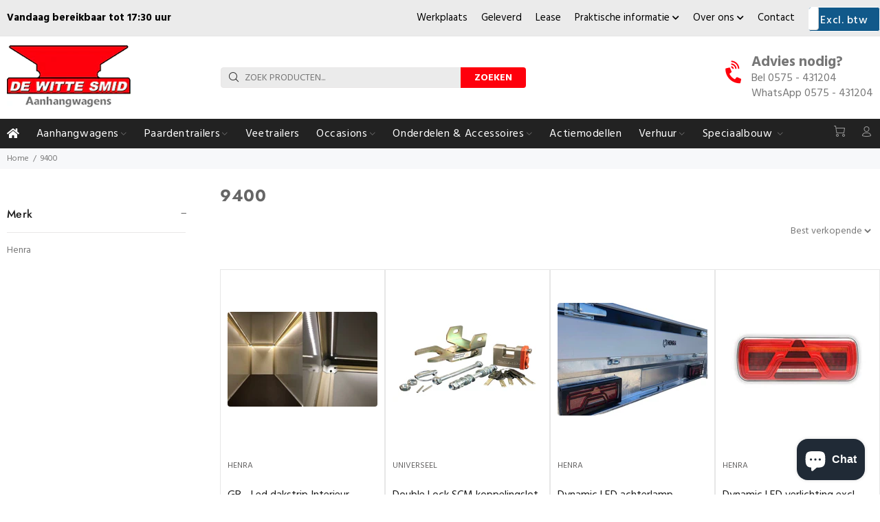

--- FILE ---
content_type: text/html; charset=utf-8
request_url: https://wittesmid.nl/collections/9400
body_size: 40999
content:
<!doctype html>
<!--[if IE 9]> <html class="ie9 no-js" lang="nl"> <![endif]-->
<!--[if (gt IE 9)|!(IE)]><!--> <html class="no-js" lang="nl"> <!--<![endif]-->
<head>
  <!-- Basic page needs ================================================== -->
  <meta charset="utf-8">
  <!--[if IE]><meta http-equiv="X-UA-Compatible" content="IE=edge,chrome=1"><![endif]-->
  <meta name="viewport" content="width=device-width,initial-scale=1">
  <meta name="theme-color" content="#fe000c">
  <meta name="keywords" content="Shopify Template" />
  <meta name="author" content="p-themes">
  <meta name="google-site-verification" content="FJ1TVAVpgzqkKS3RrQUctJXl7UfKADhF6wOh0KS2MJ4" />
  <meta name="google-site-verification" content="UPJUQX5FSpXqbgeL8ifoz9FvxIkpa4_6Vvl2Jgah0Zw" />
<!-- Google Tag Manager -->
<script>(function(w,d,s,l,i){w[l]=w[l]||[];w[l].push({'gtm.start':
new Date().getTime(),event:'gtm.js'});var f=d.getElementsByTagName(s)[0],
j=d.createElement(s),dl=l!='dataLayer'?'&l='+l:'';j.async=true;j.src=
'https://www.googletagmanager.com/gtm.js?id='+i+dl;f.parentNode.insertBefore(j,f);
})(window,document,'script','dataLayer','GTM-WJXN8KTL');</script>
<!-- End Google Tag Manager -->

  <link rel="canonical" href="https://wittesmid.nl/collections/9400">
  
  <!-- Global site tag (gtag.js) - Google Analytics -->
<script async src="https://www.googletagmanager.com/gtag/js?id=G-D170997NYQ"></script>
<script>
  window.dataLayer = window.dataLayer || [];
  function gtag(){dataLayer.push(arguments);}
  gtag('js', new Date());
  gtag('config', 'G-D170997NYQ');
</script>

  
  <!-- JavaScript Bundle with Popper -->
  <!-- CSS only --><link rel="shortcut icon" href="//wittesmid.nl/cdn/shop/files/logo_32x32.png?v=1621240957" type="image/png"><!-- Title and description ================================================== --><title>9400
&ndash; De Witte Smid
</title><!-- Social meta ================================================== --><!-- /snippets/social-meta-tags.liquid -->




<meta property="og:site_name" content="De Witte Smid">
<meta property="og:url" content="https://wittesmid.nl/collections/9400">
<meta property="og:title" content="9400">
<meta property="og:type" content="product.group">
<meta property="og:description" content="Bij De Witte Smid kun je terecht voor alles omtrent aanhangwagens. Op onze vijf locaties in Oost-Nederland staan we graag voor je klaar!">





<meta name="twitter:card" content="summary_large_image">
<meta name="twitter:title" content="9400">
<meta name="twitter:description" content="Bij De Witte Smid kun je terecht voor alles omtrent aanhangwagens. Op onze vijf locaties in Oost-Nederland staan we graag voor je klaar!">
<!-- Helpers ================================================== -->

  <!-- CSS ================================================== --><link href="https://fonts.googleapis.com/css?family=Hind:100,200,300,400,500,600,700,800,900" rel="stylesheet" defer>
<link href="//wittesmid.nl/cdn/shop/t/11/assets/theme.css?v=53089772175940036991768553030" rel="stylesheet" type="text/css" media="all" />

<script src="//wittesmid.nl/cdn/shop/t/11/assets/jquery.min.js?v=146653844047132007351643984969" defer="defer"></script><!-- Header hook for plugins ================================================== -->
  <script>window.performance && window.performance.mark && window.performance.mark('shopify.content_for_header.start');</script><meta name="facebook-domain-verification" content="7v6232jqf4y8gzp8fo0nv7t3keapf6">
<meta id="shopify-digital-wallet" name="shopify-digital-wallet" content="/57117835463/digital_wallets/dialog">
<meta name="shopify-checkout-api-token" content="7ee4a42b787b83f117c768639f2c9d76">
<meta id="in-context-paypal-metadata" data-shop-id="57117835463" data-venmo-supported="false" data-environment="production" data-locale="nl_NL" data-paypal-v4="true" data-currency="EUR">
<link rel="alternate" type="application/atom+xml" title="Feed" href="/collections/9400.atom" />
<link rel="alternate" type="application/json+oembed" href="https://wittesmid.nl/collections/9400.oembed">
<script async="async" src="/checkouts/internal/preloads.js?locale=nl-NL"></script>
<link rel="preconnect" href="https://shop.app" crossorigin="anonymous">
<script async="async" src="https://shop.app/checkouts/internal/preloads.js?locale=nl-NL&shop_id=57117835463" crossorigin="anonymous"></script>
<script id="apple-pay-shop-capabilities" type="application/json">{"shopId":57117835463,"countryCode":"NL","currencyCode":"EUR","merchantCapabilities":["supports3DS"],"merchantId":"gid:\/\/shopify\/Shop\/57117835463","merchantName":"De Witte Smid","requiredBillingContactFields":["postalAddress","email"],"requiredShippingContactFields":["postalAddress","email"],"shippingType":"shipping","supportedNetworks":["visa","maestro","masterCard"],"total":{"type":"pending","label":"De Witte Smid","amount":"1.00"},"shopifyPaymentsEnabled":true,"supportsSubscriptions":true}</script>
<script id="shopify-features" type="application/json">{"accessToken":"7ee4a42b787b83f117c768639f2c9d76","betas":["rich-media-storefront-analytics"],"domain":"wittesmid.nl","predictiveSearch":true,"shopId":57117835463,"locale":"nl"}</script>
<script>var Shopify = Shopify || {};
Shopify.shop = "wittesmid.myshopify.com";
Shopify.locale = "nl";
Shopify.currency = {"active":"EUR","rate":"1.0"};
Shopify.country = "NL";
Shopify.theme = {"name":"De Witte Smid","id":130570879216,"schema_name":"Wokiee","schema_version":"2.0.5","theme_store_id":null,"role":"main"};
Shopify.theme.handle = "null";
Shopify.theme.style = {"id":null,"handle":null};
Shopify.cdnHost = "wittesmid.nl/cdn";
Shopify.routes = Shopify.routes || {};
Shopify.routes.root = "/";</script>
<script type="module">!function(o){(o.Shopify=o.Shopify||{}).modules=!0}(window);</script>
<script>!function(o){function n(){var o=[];function n(){o.push(Array.prototype.slice.apply(arguments))}return n.q=o,n}var t=o.Shopify=o.Shopify||{};t.loadFeatures=n(),t.autoloadFeatures=n()}(window);</script>
<script>
  window.ShopifyPay = window.ShopifyPay || {};
  window.ShopifyPay.apiHost = "shop.app\/pay";
  window.ShopifyPay.redirectState = null;
</script>
<script id="shop-js-analytics" type="application/json">{"pageType":"collection"}</script>
<script defer="defer" async type="module" src="//wittesmid.nl/cdn/shopifycloud/shop-js/modules/v2/client.init-shop-cart-sync_temwk-5i.nl.esm.js"></script>
<script defer="defer" async type="module" src="//wittesmid.nl/cdn/shopifycloud/shop-js/modules/v2/chunk.common_CCZ-xm-Q.esm.js"></script>
<script type="module">
  await import("//wittesmid.nl/cdn/shopifycloud/shop-js/modules/v2/client.init-shop-cart-sync_temwk-5i.nl.esm.js");
await import("//wittesmid.nl/cdn/shopifycloud/shop-js/modules/v2/chunk.common_CCZ-xm-Q.esm.js");

  window.Shopify.SignInWithShop?.initShopCartSync?.({"fedCMEnabled":true,"windoidEnabled":true});

</script>
<script>
  window.Shopify = window.Shopify || {};
  if (!window.Shopify.featureAssets) window.Shopify.featureAssets = {};
  window.Shopify.featureAssets['shop-js'] = {"shop-cart-sync":["modules/v2/client.shop-cart-sync_C_VO6eFW.nl.esm.js","modules/v2/chunk.common_CCZ-xm-Q.esm.js"],"init-fed-cm":["modules/v2/client.init-fed-cm_FItnDNcC.nl.esm.js","modules/v2/chunk.common_CCZ-xm-Q.esm.js"],"shop-button":["modules/v2/client.shop-button_IpPg0fLo.nl.esm.js","modules/v2/chunk.common_CCZ-xm-Q.esm.js"],"init-windoid":["modules/v2/client.init-windoid_DdE6oLv5.nl.esm.js","modules/v2/chunk.common_CCZ-xm-Q.esm.js"],"shop-cash-offers":["modules/v2/client.shop-cash-offers_D6q7lL9C.nl.esm.js","modules/v2/chunk.common_CCZ-xm-Q.esm.js","modules/v2/chunk.modal_BmkKFhvx.esm.js"],"shop-toast-manager":["modules/v2/client.shop-toast-manager_Bl40k8tl.nl.esm.js","modules/v2/chunk.common_CCZ-xm-Q.esm.js"],"init-shop-email-lookup-coordinator":["modules/v2/client.init-shop-email-lookup-coordinator_BOK7joXB.nl.esm.js","modules/v2/chunk.common_CCZ-xm-Q.esm.js"],"pay-button":["modules/v2/client.pay-button_C7i2_XxJ.nl.esm.js","modules/v2/chunk.common_CCZ-xm-Q.esm.js"],"avatar":["modules/v2/client.avatar_BTnouDA3.nl.esm.js"],"init-shop-cart-sync":["modules/v2/client.init-shop-cart-sync_temwk-5i.nl.esm.js","modules/v2/chunk.common_CCZ-xm-Q.esm.js"],"shop-login-button":["modules/v2/client.shop-login-button_DdCzYdFS.nl.esm.js","modules/v2/chunk.common_CCZ-xm-Q.esm.js","modules/v2/chunk.modal_BmkKFhvx.esm.js"],"init-customer-accounts-sign-up":["modules/v2/client.init-customer-accounts-sign-up_DFXIGKiG.nl.esm.js","modules/v2/client.shop-login-button_DdCzYdFS.nl.esm.js","modules/v2/chunk.common_CCZ-xm-Q.esm.js","modules/v2/chunk.modal_BmkKFhvx.esm.js"],"init-shop-for-new-customer-accounts":["modules/v2/client.init-shop-for-new-customer-accounts_CnDrhKuX.nl.esm.js","modules/v2/client.shop-login-button_DdCzYdFS.nl.esm.js","modules/v2/chunk.common_CCZ-xm-Q.esm.js","modules/v2/chunk.modal_BmkKFhvx.esm.js"],"init-customer-accounts":["modules/v2/client.init-customer-accounts_9lqyQGg7.nl.esm.js","modules/v2/client.shop-login-button_DdCzYdFS.nl.esm.js","modules/v2/chunk.common_CCZ-xm-Q.esm.js","modules/v2/chunk.modal_BmkKFhvx.esm.js"],"shop-follow-button":["modules/v2/client.shop-follow-button_DDFkCFR_.nl.esm.js","modules/v2/chunk.common_CCZ-xm-Q.esm.js","modules/v2/chunk.modal_BmkKFhvx.esm.js"],"lead-capture":["modules/v2/client.lead-capture_D6a5IkTE.nl.esm.js","modules/v2/chunk.common_CCZ-xm-Q.esm.js","modules/v2/chunk.modal_BmkKFhvx.esm.js"],"checkout-modal":["modules/v2/client.checkout-modal_ls22PHbP.nl.esm.js","modules/v2/chunk.common_CCZ-xm-Q.esm.js","modules/v2/chunk.modal_BmkKFhvx.esm.js"],"shop-login":["modules/v2/client.shop-login_DnuKONkX.nl.esm.js","modules/v2/chunk.common_CCZ-xm-Q.esm.js","modules/v2/chunk.modal_BmkKFhvx.esm.js"],"payment-terms":["modules/v2/client.payment-terms_Cx_gmh72.nl.esm.js","modules/v2/chunk.common_CCZ-xm-Q.esm.js","modules/v2/chunk.modal_BmkKFhvx.esm.js"]};
</script>
<script>(function() {
  var isLoaded = false;
  function asyncLoad() {
    if (isLoaded) return;
    isLoaded = true;
    var urls = ["https:\/\/connector-app.dhlparcel.nl\/scripts\/shopify.js?shop=wittesmid.myshopify.com","\/\/cdn.shopify.com\/proxy\/bf91f76f65f664cf521272ac5958099660e41a65c2d2979b4445382ca8550c27\/quotify.dev\/js\/widget.js?shop=wittesmid.myshopify.com\u0026sp-cache-control=cHVibGljLCBtYXgtYWdlPTkwMA"];
    for (var i = 0; i < urls.length; i++) {
      var s = document.createElement('script');
      s.type = 'text/javascript';
      s.async = true;
      s.src = urls[i];
      var x = document.getElementsByTagName('script')[0];
      x.parentNode.insertBefore(s, x);
    }
  };
  if(window.attachEvent) {
    window.attachEvent('onload', asyncLoad);
  } else {
    window.addEventListener('load', asyncLoad, false);
  }
})();</script>
<script id="__st">var __st={"a":57117835463,"offset":3600,"reqid":"270b8e24-20be-4592-8c7d-08de24ff0299-1768991224","pageurl":"wittesmid.nl\/collections\/9400","u":"33346b92e790","p":"collection","rtyp":"collection","rid":371917619440};</script>
<script>window.ShopifyPaypalV4VisibilityTracking = true;</script>
<script id="captcha-bootstrap">!function(){'use strict';const t='contact',e='account',n='new_comment',o=[[t,t],['blogs',n],['comments',n],[t,'customer']],c=[[e,'customer_login'],[e,'guest_login'],[e,'recover_customer_password'],[e,'create_customer']],r=t=>t.map((([t,e])=>`form[action*='/${t}']:not([data-nocaptcha='true']) input[name='form_type'][value='${e}']`)).join(','),a=t=>()=>t?[...document.querySelectorAll(t)].map((t=>t.form)):[];function s(){const t=[...o],e=r(t);return a(e)}const i='password',u='form_key',d=['recaptcha-v3-token','g-recaptcha-response','h-captcha-response',i],f=()=>{try{return window.sessionStorage}catch{return}},m='__shopify_v',_=t=>t.elements[u];function p(t,e,n=!1){try{const o=window.sessionStorage,c=JSON.parse(o.getItem(e)),{data:r}=function(t){const{data:e,action:n}=t;return t[m]||n?{data:e,action:n}:{data:t,action:n}}(c);for(const[e,n]of Object.entries(r))t.elements[e]&&(t.elements[e].value=n);n&&o.removeItem(e)}catch(o){console.error('form repopulation failed',{error:o})}}const l='form_type',E='cptcha';function T(t){t.dataset[E]=!0}const w=window,h=w.document,L='Shopify',v='ce_forms',y='captcha';let A=!1;((t,e)=>{const n=(g='f06e6c50-85a8-45c8-87d0-21a2b65856fe',I='https://cdn.shopify.com/shopifycloud/storefront-forms-hcaptcha/ce_storefront_forms_captcha_hcaptcha.v1.5.2.iife.js',D={infoText:'Beschermd door hCaptcha',privacyText:'Privacy',termsText:'Voorwaarden'},(t,e,n)=>{const o=w[L][v],c=o.bindForm;if(c)return c(t,g,e,D).then(n);var r;o.q.push([[t,g,e,D],n]),r=I,A||(h.body.append(Object.assign(h.createElement('script'),{id:'captcha-provider',async:!0,src:r})),A=!0)});var g,I,D;w[L]=w[L]||{},w[L][v]=w[L][v]||{},w[L][v].q=[],w[L][y]=w[L][y]||{},w[L][y].protect=function(t,e){n(t,void 0,e),T(t)},Object.freeze(w[L][y]),function(t,e,n,w,h,L){const[v,y,A,g]=function(t,e,n){const i=e?o:[],u=t?c:[],d=[...i,...u],f=r(d),m=r(i),_=r(d.filter((([t,e])=>n.includes(e))));return[a(f),a(m),a(_),s()]}(w,h,L),I=t=>{const e=t.target;return e instanceof HTMLFormElement?e:e&&e.form},D=t=>v().includes(t);t.addEventListener('submit',(t=>{const e=I(t);if(!e)return;const n=D(e)&&!e.dataset.hcaptchaBound&&!e.dataset.recaptchaBound,o=_(e),c=g().includes(e)&&(!o||!o.value);(n||c)&&t.preventDefault(),c&&!n&&(function(t){try{if(!f())return;!function(t){const e=f();if(!e)return;const n=_(t);if(!n)return;const o=n.value;o&&e.removeItem(o)}(t);const e=Array.from(Array(32),(()=>Math.random().toString(36)[2])).join('');!function(t,e){_(t)||t.append(Object.assign(document.createElement('input'),{type:'hidden',name:u})),t.elements[u].value=e}(t,e),function(t,e){const n=f();if(!n)return;const o=[...t.querySelectorAll(`input[type='${i}']`)].map((({name:t})=>t)),c=[...d,...o],r={};for(const[a,s]of new FormData(t).entries())c.includes(a)||(r[a]=s);n.setItem(e,JSON.stringify({[m]:1,action:t.action,data:r}))}(t,e)}catch(e){console.error('failed to persist form',e)}}(e),e.submit())}));const S=(t,e)=>{t&&!t.dataset[E]&&(n(t,e.some((e=>e===t))),T(t))};for(const o of['focusin','change'])t.addEventListener(o,(t=>{const e=I(t);D(e)&&S(e,y())}));const B=e.get('form_key'),M=e.get(l),P=B&&M;t.addEventListener('DOMContentLoaded',(()=>{const t=y();if(P)for(const e of t)e.elements[l].value===M&&p(e,B);[...new Set([...A(),...v().filter((t=>'true'===t.dataset.shopifyCaptcha))])].forEach((e=>S(e,t)))}))}(h,new URLSearchParams(w.location.search),n,t,e,['guest_login'])})(!0,!0)}();</script>
<script integrity="sha256-4kQ18oKyAcykRKYeNunJcIwy7WH5gtpwJnB7kiuLZ1E=" data-source-attribution="shopify.loadfeatures" defer="defer" src="//wittesmid.nl/cdn/shopifycloud/storefront/assets/storefront/load_feature-a0a9edcb.js" crossorigin="anonymous"></script>
<script crossorigin="anonymous" defer="defer" src="//wittesmid.nl/cdn/shopifycloud/storefront/assets/shopify_pay/storefront-65b4c6d7.js?v=20250812"></script>
<script data-source-attribution="shopify.dynamic_checkout.dynamic.init">var Shopify=Shopify||{};Shopify.PaymentButton=Shopify.PaymentButton||{isStorefrontPortableWallets:!0,init:function(){window.Shopify.PaymentButton.init=function(){};var t=document.createElement("script");t.src="https://wittesmid.nl/cdn/shopifycloud/portable-wallets/latest/portable-wallets.nl.js",t.type="module",document.head.appendChild(t)}};
</script>
<script data-source-attribution="shopify.dynamic_checkout.buyer_consent">
  function portableWalletsHideBuyerConsent(e){var t=document.getElementById("shopify-buyer-consent"),n=document.getElementById("shopify-subscription-policy-button");t&&n&&(t.classList.add("hidden"),t.setAttribute("aria-hidden","true"),n.removeEventListener("click",e))}function portableWalletsShowBuyerConsent(e){var t=document.getElementById("shopify-buyer-consent"),n=document.getElementById("shopify-subscription-policy-button");t&&n&&(t.classList.remove("hidden"),t.removeAttribute("aria-hidden"),n.addEventListener("click",e))}window.Shopify?.PaymentButton&&(window.Shopify.PaymentButton.hideBuyerConsent=portableWalletsHideBuyerConsent,window.Shopify.PaymentButton.showBuyerConsent=portableWalletsShowBuyerConsent);
</script>
<script data-source-attribution="shopify.dynamic_checkout.cart.bootstrap">document.addEventListener("DOMContentLoaded",(function(){function t(){return document.querySelector("shopify-accelerated-checkout-cart, shopify-accelerated-checkout")}if(t())Shopify.PaymentButton.init();else{new MutationObserver((function(e,n){t()&&(Shopify.PaymentButton.init(),n.disconnect())})).observe(document.body,{childList:!0,subtree:!0})}}));
</script>
<link id="shopify-accelerated-checkout-styles" rel="stylesheet" media="screen" href="https://wittesmid.nl/cdn/shopifycloud/portable-wallets/latest/accelerated-checkout-backwards-compat.css" crossorigin="anonymous">
<style id="shopify-accelerated-checkout-cart">
        #shopify-buyer-consent {
  margin-top: 1em;
  display: inline-block;
  width: 100%;
}

#shopify-buyer-consent.hidden {
  display: none;
}

#shopify-subscription-policy-button {
  background: none;
  border: none;
  padding: 0;
  text-decoration: underline;
  font-size: inherit;
  cursor: pointer;
}

#shopify-subscription-policy-button::before {
  box-shadow: none;
}

      </style>
<script id="sections-script" data-sections="promo-fixed" defer="defer" src="//wittesmid.nl/cdn/shop/t/11/compiled_assets/scripts.js?v=21671"></script>
<script>window.performance && window.performance.mark && window.performance.mark('shopify.content_for_header.end');</script>
  <!-- /Header hook for plugins ================================================== -->
  
      <script src="https://code.jquery.com/jquery-3.6.0.min.js"></script>
    <script src="//gitcdn.github.io/bootstrap-toggle/2.2.2/js/bootstrap-toggle.min.js" type="text/javascript"></script>
    <link href="//gitcdn.github.io/bootstrap-toggle/2.2.2/css/bootstrap-toggle.min.css" rel="stylesheet" type="text/css" media="all" />
  
   <link href="//wittesmid.nl/cdn/shop/t/11/assets/custom-style.css?v=13563752633155580611723627946" rel="stylesheet" type="text/css" media="all" />
<script src="https://cdn.shopify.com/extensions/e8878072-2f6b-4e89-8082-94b04320908d/inbox-1254/assets/inbox-chat-loader.js" type="text/javascript" defer="defer"></script>
<meta property="og:image" content="https://cdn.shopify.com/s/files/1/0571/1783/5463/files/favicon-32x32.png?height=628&pad_color=fff&v=1621346031&width=1200" />
<meta property="og:image:secure_url" content="https://cdn.shopify.com/s/files/1/0571/1783/5463/files/favicon-32x32.png?height=628&pad_color=fff&v=1621346031&width=1200" />
<meta property="og:image:width" content="1200" />
<meta property="og:image:height" content="628" />
<link href="https://monorail-edge.shopifysvc.com" rel="dns-prefetch">
<script>(function(){if ("sendBeacon" in navigator && "performance" in window) {try {var session_token_from_headers = performance.getEntriesByType('navigation')[0].serverTiming.find(x => x.name == '_s').description;} catch {var session_token_from_headers = undefined;}var session_cookie_matches = document.cookie.match(/_shopify_s=([^;]*)/);var session_token_from_cookie = session_cookie_matches && session_cookie_matches.length === 2 ? session_cookie_matches[1] : "";var session_token = session_token_from_headers || session_token_from_cookie || "";function handle_abandonment_event(e) {var entries = performance.getEntries().filter(function(entry) {return /monorail-edge.shopifysvc.com/.test(entry.name);});if (!window.abandonment_tracked && entries.length === 0) {window.abandonment_tracked = true;var currentMs = Date.now();var navigation_start = performance.timing.navigationStart;var payload = {shop_id: 57117835463,url: window.location.href,navigation_start,duration: currentMs - navigation_start,session_token,page_type: "collection"};window.navigator.sendBeacon("https://monorail-edge.shopifysvc.com/v1/produce", JSON.stringify({schema_id: "online_store_buyer_site_abandonment/1.1",payload: payload,metadata: {event_created_at_ms: currentMs,event_sent_at_ms: currentMs}}));}}window.addEventListener('pagehide', handle_abandonment_event);}}());</script>
<script id="web-pixels-manager-setup">(function e(e,d,r,n,o){if(void 0===o&&(o={}),!Boolean(null===(a=null===(i=window.Shopify)||void 0===i?void 0:i.analytics)||void 0===a?void 0:a.replayQueue)){var i,a;window.Shopify=window.Shopify||{};var t=window.Shopify;t.analytics=t.analytics||{};var s=t.analytics;s.replayQueue=[],s.publish=function(e,d,r){return s.replayQueue.push([e,d,r]),!0};try{self.performance.mark("wpm:start")}catch(e){}var l=function(){var e={modern:/Edge?\/(1{2}[4-9]|1[2-9]\d|[2-9]\d{2}|\d{4,})\.\d+(\.\d+|)|Firefox\/(1{2}[4-9]|1[2-9]\d|[2-9]\d{2}|\d{4,})\.\d+(\.\d+|)|Chrom(ium|e)\/(9{2}|\d{3,})\.\d+(\.\d+|)|(Maci|X1{2}).+ Version\/(15\.\d+|(1[6-9]|[2-9]\d|\d{3,})\.\d+)([,.]\d+|)( \(\w+\)|)( Mobile\/\w+|) Safari\/|Chrome.+OPR\/(9{2}|\d{3,})\.\d+\.\d+|(CPU[ +]OS|iPhone[ +]OS|CPU[ +]iPhone|CPU IPhone OS|CPU iPad OS)[ +]+(15[._]\d+|(1[6-9]|[2-9]\d|\d{3,})[._]\d+)([._]\d+|)|Android:?[ /-](13[3-9]|1[4-9]\d|[2-9]\d{2}|\d{4,})(\.\d+|)(\.\d+|)|Android.+Firefox\/(13[5-9]|1[4-9]\d|[2-9]\d{2}|\d{4,})\.\d+(\.\d+|)|Android.+Chrom(ium|e)\/(13[3-9]|1[4-9]\d|[2-9]\d{2}|\d{4,})\.\d+(\.\d+|)|SamsungBrowser\/([2-9]\d|\d{3,})\.\d+/,legacy:/Edge?\/(1[6-9]|[2-9]\d|\d{3,})\.\d+(\.\d+|)|Firefox\/(5[4-9]|[6-9]\d|\d{3,})\.\d+(\.\d+|)|Chrom(ium|e)\/(5[1-9]|[6-9]\d|\d{3,})\.\d+(\.\d+|)([\d.]+$|.*Safari\/(?![\d.]+ Edge\/[\d.]+$))|(Maci|X1{2}).+ Version\/(10\.\d+|(1[1-9]|[2-9]\d|\d{3,})\.\d+)([,.]\d+|)( \(\w+\)|)( Mobile\/\w+|) Safari\/|Chrome.+OPR\/(3[89]|[4-9]\d|\d{3,})\.\d+\.\d+|(CPU[ +]OS|iPhone[ +]OS|CPU[ +]iPhone|CPU IPhone OS|CPU iPad OS)[ +]+(10[._]\d+|(1[1-9]|[2-9]\d|\d{3,})[._]\d+)([._]\d+|)|Android:?[ /-](13[3-9]|1[4-9]\d|[2-9]\d{2}|\d{4,})(\.\d+|)(\.\d+|)|Mobile Safari.+OPR\/([89]\d|\d{3,})\.\d+\.\d+|Android.+Firefox\/(13[5-9]|1[4-9]\d|[2-9]\d{2}|\d{4,})\.\d+(\.\d+|)|Android.+Chrom(ium|e)\/(13[3-9]|1[4-9]\d|[2-9]\d{2}|\d{4,})\.\d+(\.\d+|)|Android.+(UC? ?Browser|UCWEB|U3)[ /]?(15\.([5-9]|\d{2,})|(1[6-9]|[2-9]\d|\d{3,})\.\d+)\.\d+|SamsungBrowser\/(5\.\d+|([6-9]|\d{2,})\.\d+)|Android.+MQ{2}Browser\/(14(\.(9|\d{2,})|)|(1[5-9]|[2-9]\d|\d{3,})(\.\d+|))(\.\d+|)|K[Aa][Ii]OS\/(3\.\d+|([4-9]|\d{2,})\.\d+)(\.\d+|)/},d=e.modern,r=e.legacy,n=navigator.userAgent;return n.match(d)?"modern":n.match(r)?"legacy":"unknown"}(),u="modern"===l?"modern":"legacy",c=(null!=n?n:{modern:"",legacy:""})[u],f=function(e){return[e.baseUrl,"/wpm","/b",e.hashVersion,"modern"===e.buildTarget?"m":"l",".js"].join("")}({baseUrl:d,hashVersion:r,buildTarget:u}),m=function(e){var d=e.version,r=e.bundleTarget,n=e.surface,o=e.pageUrl,i=e.monorailEndpoint;return{emit:function(e){var a=e.status,t=e.errorMsg,s=(new Date).getTime(),l=JSON.stringify({metadata:{event_sent_at_ms:s},events:[{schema_id:"web_pixels_manager_load/3.1",payload:{version:d,bundle_target:r,page_url:o,status:a,surface:n,error_msg:t},metadata:{event_created_at_ms:s}}]});if(!i)return console&&console.warn&&console.warn("[Web Pixels Manager] No Monorail endpoint provided, skipping logging."),!1;try{return self.navigator.sendBeacon.bind(self.navigator)(i,l)}catch(e){}var u=new XMLHttpRequest;try{return u.open("POST",i,!0),u.setRequestHeader("Content-Type","text/plain"),u.send(l),!0}catch(e){return console&&console.warn&&console.warn("[Web Pixels Manager] Got an unhandled error while logging to Monorail."),!1}}}}({version:r,bundleTarget:l,surface:e.surface,pageUrl:self.location.href,monorailEndpoint:e.monorailEndpoint});try{o.browserTarget=l,function(e){var d=e.src,r=e.async,n=void 0===r||r,o=e.onload,i=e.onerror,a=e.sri,t=e.scriptDataAttributes,s=void 0===t?{}:t,l=document.createElement("script"),u=document.querySelector("head"),c=document.querySelector("body");if(l.async=n,l.src=d,a&&(l.integrity=a,l.crossOrigin="anonymous"),s)for(var f in s)if(Object.prototype.hasOwnProperty.call(s,f))try{l.dataset[f]=s[f]}catch(e){}if(o&&l.addEventListener("load",o),i&&l.addEventListener("error",i),u)u.appendChild(l);else{if(!c)throw new Error("Did not find a head or body element to append the script");c.appendChild(l)}}({src:f,async:!0,onload:function(){if(!function(){var e,d;return Boolean(null===(d=null===(e=window.Shopify)||void 0===e?void 0:e.analytics)||void 0===d?void 0:d.initialized)}()){var d=window.webPixelsManager.init(e)||void 0;if(d){var r=window.Shopify.analytics;r.replayQueue.forEach((function(e){var r=e[0],n=e[1],o=e[2];d.publishCustomEvent(r,n,o)})),r.replayQueue=[],r.publish=d.publishCustomEvent,r.visitor=d.visitor,r.initialized=!0}}},onerror:function(){return m.emit({status:"failed",errorMsg:"".concat(f," has failed to load")})},sri:function(e){var d=/^sha384-[A-Za-z0-9+/=]+$/;return"string"==typeof e&&d.test(e)}(c)?c:"",scriptDataAttributes:o}),m.emit({status:"loading"})}catch(e){m.emit({status:"failed",errorMsg:(null==e?void 0:e.message)||"Unknown error"})}}})({shopId: 57117835463,storefrontBaseUrl: "https://wittesmid.nl",extensionsBaseUrl: "https://extensions.shopifycdn.com/cdn/shopifycloud/web-pixels-manager",monorailEndpoint: "https://monorail-edge.shopifysvc.com/unstable/produce_batch",surface: "storefront-renderer",enabledBetaFlags: ["2dca8a86"],webPixelsConfigList: [{"id":"1375961425","configuration":"{\"pixel_id\":\"1212473663143674\",\"pixel_type\":\"facebook_pixel\"}","eventPayloadVersion":"v1","runtimeContext":"OPEN","scriptVersion":"ca16bc87fe92b6042fbaa3acc2fbdaa6","type":"APP","apiClientId":2329312,"privacyPurposes":["ANALYTICS","MARKETING","SALE_OF_DATA"],"dataSharingAdjustments":{"protectedCustomerApprovalScopes":["read_customer_address","read_customer_email","read_customer_name","read_customer_personal_data","read_customer_phone"]}},{"id":"208699729","eventPayloadVersion":"v1","runtimeContext":"LAX","scriptVersion":"1","type":"CUSTOM","privacyPurposes":["ANALYTICS"],"name":"Google Analytics tag (migrated)"},{"id":"shopify-app-pixel","configuration":"{}","eventPayloadVersion":"v1","runtimeContext":"STRICT","scriptVersion":"0450","apiClientId":"shopify-pixel","type":"APP","privacyPurposes":["ANALYTICS","MARKETING"]},{"id":"shopify-custom-pixel","eventPayloadVersion":"v1","runtimeContext":"LAX","scriptVersion":"0450","apiClientId":"shopify-pixel","type":"CUSTOM","privacyPurposes":["ANALYTICS","MARKETING"]}],isMerchantRequest: false,initData: {"shop":{"name":"De Witte Smid","paymentSettings":{"currencyCode":"EUR"},"myshopifyDomain":"wittesmid.myshopify.com","countryCode":"NL","storefrontUrl":"https:\/\/wittesmid.nl"},"customer":null,"cart":null,"checkout":null,"productVariants":[],"purchasingCompany":null},},"https://wittesmid.nl/cdn","fcfee988w5aeb613cpc8e4bc33m6693e112",{"modern":"","legacy":""},{"shopId":"57117835463","storefrontBaseUrl":"https:\/\/wittesmid.nl","extensionBaseUrl":"https:\/\/extensions.shopifycdn.com\/cdn\/shopifycloud\/web-pixels-manager","surface":"storefront-renderer","enabledBetaFlags":"[\"2dca8a86\"]","isMerchantRequest":"false","hashVersion":"fcfee988w5aeb613cpc8e4bc33m6693e112","publish":"custom","events":"[[\"page_viewed\",{}],[\"collection_viewed\",{\"collection\":{\"id\":\"371917619440\",\"title\":\"9400\",\"productVariants\":[{\"price\":{\"amount\":163.18,\"currencyCode\":\"EUR\"},\"product\":{\"title\":\"GB - Led dakstrip Interieur verlichting\",\"vendor\":\"Henra\",\"id\":\"9918425661777\",\"untranslatedTitle\":\"GB - Led dakstrip Interieur verlichting\",\"url\":\"\/products\/gb-led-dakstrip-interieur-verlichting\",\"type\":\"GB\"},\"id\":\"52861450453329\",\"image\":{\"src\":\"\/\/wittesmid.nl\/cdn\/shop\/files\/henra-gb-opbouw-led-striping-binnenzijde_6f9ea692-4e2b-4f49-bc2b-5ccf8fbca949.jpg?v=1768954186\"},\"sku\":\"led strips 12volt\",\"title\":\"Default Title\",\"untranslatedTitle\":\"Default Title\"},{\"price\":{\"amount\":145.0,\"currencyCode\":\"EUR\"},\"product\":{\"title\":\"Double Lock SCM koppelingslot gemonteerd\",\"vendor\":\"Universeel\",\"id\":\"9816468226385\",\"untranslatedTitle\":\"Double Lock SCM koppelingslot gemonteerd\",\"url\":\"\/products\/double-lock-scm-koppelingslot-gemonteerd\",\"type\":\"Algemeen\"},\"id\":\"52864203915601\",\"image\":{\"src\":\"\/\/wittesmid.nl\/cdn\/shop\/files\/double-lock-scm-koppelingslot-gemonteerd-12036_c57238d7-ecc9-48b8-8027-9fc84ba7bd7d.jpg?v=1768991206\"},\"sku\":\"SCM slot optie\",\"title\":\"Default Title\",\"untranslatedTitle\":\"Default Title\"},{\"price\":{\"amount\":64.78,\"currencyCode\":\"EUR\"},\"product\":{\"title\":\"Dynamic LED achterlamp bescherming zwart\",\"vendor\":\"Henra\",\"id\":\"9023731302737\",\"untranslatedTitle\":\"Dynamic LED achterlamp bescherming zwart\",\"url\":\"\/products\/dynamic-led-achterlamp-bescherming-zwart\",\"type\":\"Algemeen\"},\"id\":\"52863983190353\",\"image\":{\"src\":\"\/\/wittesmid.nl\/cdn\/shop\/files\/dynamic-led-achterlamp-bescherming-zwart-12184_e6af3609-6e78-4864-8a66-938cad703014.jpg?v=1768990992\"},\"sku\":\"LED Dynamic besch.\",\"title\":\"Default Title\",\"untranslatedTitle\":\"Default Title\"},{\"price\":{\"amount\":122.18,\"currencyCode\":\"EUR\"},\"product\":{\"title\":\"Dynamic LED verlichting excl. weerstand\",\"vendor\":\"Henra\",\"id\":\"9023731106129\",\"untranslatedTitle\":\"Dynamic LED verlichting excl. weerstand\",\"url\":\"\/products\/dynamic-led-verlichting-excl-weerstand\",\"type\":\"Algemeen\"},\"id\":\"52863982797137\",\"image\":{\"src\":\"\/\/wittesmid.nl\/cdn\/shop\/files\/dynamic-led-achterlamp-henra-multi-exclusief-weerstand-12183_d4bef652-7e1e-4b13-b073-abcafdf15334.jpg?v=1768990986\"},\"sku\":\"LED dynamic ex weers\",\"title\":\"Default Title\",\"untranslatedTitle\":\"Default Title\"},{\"price\":{\"amount\":147.14,\"currencyCode\":\"EUR\"},\"product\":{\"title\":\"Gereedschapkist Novio Box L 770x355x370\",\"vendor\":\"Novio\",\"id\":\"9816485593425\",\"untranslatedTitle\":\"Gereedschapkist Novio Box L 770x355x370\",\"url\":\"\/products\/gereedschapkist-novio-box-l-770x355x370\",\"type\":\"Algemeen\"},\"id\":\"52863981322577\",\"image\":{\"src\":\"\/\/wittesmid.nl\/cdn\/shop\/files\/gereedschapkist-novio-box-770x355x370-6207_d0716c5b-b09f-4654-9c76-bb5c69a29552.png?v=1768990954\"},\"sku\":\"856.000.100.004\",\"title\":\"Default Title\",\"untranslatedTitle\":\"Default Title\"},{\"price\":{\"amount\":122.18,\"currencyCode\":\"EUR\"},\"product\":{\"title\":\"LED Achterlampen (excl. weerstandsunit)\",\"vendor\":\"Henra\",\"id\":\"10537336275281\",\"untranslatedTitle\":\"LED Achterlampen (excl. weerstandsunit)\",\"url\":\"\/products\/led-achterlampen-excl-weerstandsunit\",\"type\":\"Algemeen\"},\"id\":\"52863980831057\",\"image\":{\"src\":\"\/\/wittesmid.nl\/cdn\/shop\/files\/led-achterlampen-excl-weerstandsunit-10712_17591d51-084a-45ac-846b-53b78a7fb780.jpg?v=1768990943\"},\"sku\":\"LED achterl. ex. w.s\",\"title\":\"Default Title\",\"untranslatedTitle\":\"Default Title\"},{\"price\":{\"amount\":95.0,\"currencyCode\":\"EUR\"},\"product\":{\"title\":\"LED Achteruitrijlamp\",\"vendor\":\"Universeel\",\"id\":\"10537336308049\",\"untranslatedTitle\":\"LED Achteruitrijlamp\",\"url\":\"\/products\/led-achteruitrijlamp\",\"type\":\"Algemeen\"},\"id\":\"52863981617489\",\"image\":{\"src\":\"\/\/wittesmid.nl\/cdn\/shop\/files\/led-achteruitrijlamp-set-9833.jpg?v=1768990960\"},\"sku\":\"DWS\",\"title\":\"Default Title\",\"untranslatedTitle\":\"Default Title\"},{\"price\":{\"amount\":28.93,\"currencyCode\":\"EUR\"},\"product\":{\"title\":\"Koppelingsslot tasjesmodel+discusslot\",\"vendor\":\"Universeel\",\"id\":\"10468371202385\",\"untranslatedTitle\":\"Koppelingsslot tasjesmodel+discusslot\",\"url\":\"\/products\/koppelingsslot-tasjesmodeldiscusslot\",\"type\":\"Algemeen\"},\"id\":\"52863983714641\",\"image\":{\"src\":\"\/\/wittesmid.nl\/cdn\/shop\/files\/koppelingsslot-tasjesmodel-discusslot-2088_3373d2a5-eb83-44eb-8c05-1b81baa932a9.jpg?v=1768991003\"},\"sku\":\"877.000.240.100\",\"title\":\"Default Title\",\"untranslatedTitle\":\"Default Title\"},{\"price\":{\"amount\":48.38,\"currencyCode\":\"EUR\"},\"product\":{\"title\":\"MAJ\/KP\/GB - Extra zwaar neuswiel, 500kg\",\"vendor\":\"Henra\",\"id\":\"9910078898513\",\"untranslatedTitle\":\"MAJ\/KP\/GB - Extra zwaar neuswiel, 500kg\",\"url\":\"\/products\/majkpgb-extra-zwaar-neuswiel-500kg\",\"type\":\"Algemeen\"},\"id\":\"52863969788241\",\"image\":{\"src\":\"\/\/wittesmid.nl\/cdn\/shop\/files\/ba-pl-kp-extra-zwaar-neuswiel-500kg-9354.jpg?v=1768990820\"},\"sku\":\"299-009\",\"title\":\"Default Title\",\"untranslatedTitle\":\"Default Title\"},{\"price\":{\"amount\":184.5,\"currencyCode\":\"EUR\"},\"product\":{\"title\":\"GB\/MAJ\/KP - Set steunpoot verstelbaar\",\"vendor\":\"Henra\",\"id\":\"9992430289233\",\"untranslatedTitle\":\"GB\/MAJ\/KP - Set steunpoot verstelbaar\",\"url\":\"\/products\/gbmajkp-set-steunpoot-verstelbaar\",\"type\":\"Algemeen\"},\"id\":\"52863970279761\",\"image\":{\"src\":\"\/\/wittesmid.nl\/cdn\/shop\/files\/pl-kp-set-steunpoot-kantelbaardraai-5738.jpg?v=1768990832\"},\"sku\":\"299-105\",\"title\":\"Default Title\",\"untranslatedTitle\":\"Default Title\"},{\"price\":{\"amount\":216.48,\"currencyCode\":\"EUR\"},\"product\":{\"title\":\"MAJ\/KP\/GB\/AT Schokbrekers - 2 assen\",\"vendor\":\"Henra\",\"id\":\"9023707447633\",\"untranslatedTitle\":\"MAJ\/KP\/GB\/AT Schokbrekers - 2 assen\",\"url\":\"\/products\/majkpgbat-schokbrekers-2-assen\",\"type\":\"Algemeen\"},\"id\":\"52863970017617\",\"image\":{\"src\":\"\/\/wittesmid.nl\/cdn\/shop\/files\/maj-kp-gb-at-schokbrekers-2-assen-9438.jpg?v=1768990825\"},\"sku\":\"Schokbrekers 2 assen\",\"title\":\"Default Title\",\"untranslatedTitle\":\"Default Title\"},{\"price\":{\"amount\":348.5,\"currencyCode\":\"EUR\"},\"product\":{\"title\":\"GB 158cm - Achterklep ipv achterdeuren\",\"vendor\":\"Henra\",\"id\":\"9023841403217\",\"untranslatedTitle\":\"GB 158cm - Achterklep ipv achterdeuren\",\"url\":\"\/products\/gb-158cm-achterklep-ipv-achterdeuren\",\"type\":\"GB\"},\"id\":\"52861447471441\",\"image\":{\"src\":\"\/\/wittesmid.nl\/cdn\/shop\/files\/gb-158cm-achterklep-ipv-achterdeuren-9765_f8a089fd-6ee1-41bb-8b9c-5a0dfc49f3e5.jpg?v=1768954132\"},\"sku\":\"Achterklep 158cm\",\"title\":\"Default Title\",\"untranslatedTitle\":\"Default Title\"},{\"price\":{\"amount\":328.0,\"currencyCode\":\"EUR\"},\"product\":{\"title\":\"GB - Aluminium velg BlackPolish 15 per4\",\"vendor\":\"Henra\",\"id\":\"8635271250257\",\"untranslatedTitle\":\"GB - Aluminium velg BlackPolish 15 per4\",\"url\":\"\/products\/gb-aluminium-velg-blackpolish-15-per4\",\"type\":\"GB\"},\"id\":\"52861436100945\",\"image\":{\"src\":\"\/\/wittesmid.nl\/cdn\/shop\/files\/gb-aluminium-velg-blackpolish-15-per4-10820_c5012ba4-1e5e-4199-a27c-298980040ad4.jpg?v=1768953919\"},\"sku\":\"Alu velg 15\\\" 4x\",\"title\":\"Default Title\",\"untranslatedTitle\":\"Default Title\"},{\"price\":{\"amount\":614.18,\"currencyCode\":\"EUR\"},\"product\":{\"title\":\"GB - Xpert uitvoering\",\"vendor\":\"Henra\",\"id\":\"8364700139857\",\"untranslatedTitle\":\"GB - Xpert uitvoering\",\"url\":\"\/products\/gb-xpert-uitvoering\",\"type\":\"GB\"},\"id\":\"52861450191185\",\"image\":{\"src\":\"\/\/wittesmid.nl\/cdn\/shop\/files\/gb-xpert-uitvoering-11334_051ccd7b-e49d-4214-a169-f9aae4b25d61.jpg?v=1768954180\"},\"sku\":\"Xpert GB\",\"title\":\"Default Title\",\"untranslatedTitle\":\"Default Title\"},{\"price\":{\"amount\":261.58,\"currencyCode\":\"EUR\"},\"product\":{\"title\":\"GB - Bindrails op de zijwanden 365cm\",\"vendor\":\"Henra\",\"id\":\"8365547848017\",\"untranslatedTitle\":\"GB - Bindrails op de zijwanden 365cm\",\"url\":\"\/products\/gb-bindrails-op-de-zijwanden-365cm\",\"type\":\"GB\"},\"id\":\"52861416407377\",\"image\":{\"src\":\"\/\/wittesmid.nl\/cdn\/shop\/files\/gb-bindrails-op-de-zijwanden-365cm-10824_82e0cec6-15b1-40e5-ae32-ee0baf227b63.jpg?v=1768953307\"},\"sku\":\"Bindrails 365cm\",\"title\":\"Default Title\",\"untranslatedTitle\":\"Default Title\"},{\"price\":{\"amount\":71.03,\"currencyCode\":\"EUR\"},\"product\":{\"title\":\"Alu oprijplank 200x20cm recht\",\"vendor\":\"Novio\",\"id\":\"7974706938096\",\"untranslatedTitle\":\"Alu oprijplank 200x20cm recht\",\"url\":\"\/products\/alu-oprijplank-200x20cm-recht\",\"type\":\"Algemeen\"},\"id\":\"52863738577233\",\"image\":{\"src\":\"\/\/wittesmid.nl\/cdn\/shop\/files\/alu-oprijplank-200x20cm-recht-3550.jpg?v=1768987622\"},\"sku\":\"930.170.200.200\",\"title\":\"Default Title\",\"untranslatedTitle\":\"Default Title\"},{\"price\":{\"amount\":11.06,\"currencyCode\":\"EUR\"},\"product\":{\"title\":\"Hangslot 40mm VS\",\"vendor\":\"Universeel\",\"id\":\"7475736805616\",\"untranslatedTitle\":\"Hangslot 40mm VS\",\"url\":\"\/products\/hangslot-40mm-vs\",\"type\":\"Algemeen\"},\"id\":\"52861454025041\",\"image\":{\"src\":\"\/\/wittesmid.nl\/cdn\/shop\/files\/957.jpg?v=1768954246\"},\"sku\":\"AN40\",\"title\":\"Default Title\",\"untranslatedTitle\":\"Default Title\"},{\"price\":{\"amount\":150.0,\"currencyCode\":\"EUR\"},\"product\":{\"title\":\"LED A.lamp Lucidity set\",\"vendor\":\"Lucidity\",\"id\":\"7935896355056\",\"untranslatedTitle\":\"LED A.lamp Lucidity set\",\"url\":\"\/products\/led-alamp-lucidity-set\",\"type\":\"Algemeen\"},\"id\":\"47851561288017\",\"image\":{\"src\":\"\/\/wittesmid.nl\/cdn\/shop\/products\/led-verlichting2_bd68488d-156c-4ac9-90ef-bac77ae6cd02.jpg?v=1704780269\"},\"sku\":\"DWSSHOP\",\"title\":\"Default Title\",\"untranslatedTitle\":\"Default Title\"},{\"price\":{\"amount\":110.9,\"currencyCode\":\"EUR\"},\"product\":{\"title\":\"Doublelock WAK35 SCM\",\"vendor\":\"Double Lock\",\"id\":\"7077364728007\",\"untranslatedTitle\":\"Doublelock WAK35 SCM\",\"url\":\"\/products\/doublelock-wak35-scm\",\"type\":\"Algemeen\"},\"id\":\"52863544328529\",\"image\":{\"src\":\"\/\/wittesmid.nl\/cdn\/shop\/files\/doublelock-wak35-scm-6079.png?v=1768985944\"},\"sku\":\"877.000.260.965\",\"title\":\"Default Title\",\"untranslatedTitle\":\"Default Title\"},{\"price\":{\"amount\":118.48,\"currencyCode\":\"EUR\"},\"product\":{\"title\":\"Alu oprijplank 200x20 cm. 200 kg novio\",\"vendor\":\"Algemeen\",\"id\":\"7077983977671\",\"untranslatedTitle\":\"Alu oprijplank 200x20 cm. 200 kg novio\",\"url\":\"\/products\/alu-oprijplank-200x20-cm-200-kg-novio\",\"type\":\"Algemeen\"},\"id\":\"42871804821744\",\"image\":{\"src\":\"\/\/wittesmid.nl\/cdn\/shop\/products\/3550-1_25e08729-1958-46c4-92a1-c08d0fd5bddb.jpg?v=1653379565\"},\"sku\":\"\",\"title\":\"Default Title\",\"untranslatedTitle\":\"Default Title\"},{\"price\":{\"amount\":65.6,\"currencyCode\":\"EUR\"},\"product\":{\"title\":\"GB - Telescoopstang \/ spanbuis 158cm\",\"vendor\":\"Henra\",\"id\":\"7441529307376\",\"untranslatedTitle\":\"GB - Telescoopstang \/ spanbuis 158cm\",\"url\":\"\/products\/gb-telescoopstang-spanbuis-158cm\",\"type\":\"GB\"},\"id\":\"52861448126801\",\"image\":{\"src\":\"\/\/wittesmid.nl\/cdn\/shop\/files\/gb-telescoopstang-spanbuis-158cm-10827_7485eeab-0340-4271-9171-18a86288eb4a.jpg?v=1768954145\"},\"sku\":\"Telescoopstang 158cm\",\"title\":\"Default Title\",\"untranslatedTitle\":\"Default Title\"},{\"price\":{\"amount\":35.67,\"currencyCode\":\"EUR\"},\"product\":{\"title\":\"GB - Schuifogen tbv profielen (6 stuks)\",\"vendor\":\"Henra\",\"id\":\"7441510203632\",\"untranslatedTitle\":\"GB - Schuifogen tbv profielen (6 stuks)\",\"url\":\"\/products\/gb-schuifogen-tbv-profielen-6-stuks\",\"type\":\"Algemeen\"},\"id\":\"47981707788625\",\"image\":{\"src\":\"\/\/wittesmid.nl\/cdn\/shop\/products\/kapwand-profiel-met-schuifbaar-vastzetoog.jpg?v=1706832979\"},\"sku\":\"Schuifogen\",\"title\":\"Default Title\",\"untranslatedTitle\":\"Default Title\"},{\"price\":{\"amount\":646.16,\"currencyCode\":\"EUR\"},\"product\":{\"title\":\"GB - Zijdeur bij 190 cm\",\"vendor\":\"Henra\",\"id\":\"7441514103024\",\"untranslatedTitle\":\"GB - Zijdeur bij 190 cm\",\"url\":\"\/products\/gb-zijdeur-bij-190-cm\",\"type\":\"GB\"},\"id\":\"52861446455633\",\"image\":{\"src\":\"\/\/wittesmid.nl\/cdn\/shop\/files\/gb-zijdeur-bij-190cm-9416_49066fd4-1f1f-4c63-b177-64c707953d95.jpg?v=1768954109\"},\"sku\":\"Zijdeur 190cm\",\"title\":\"Default Title\",\"untranslatedTitle\":\"Default Title\"}]}}]]"});</script><script>
  window.ShopifyAnalytics = window.ShopifyAnalytics || {};
  window.ShopifyAnalytics.meta = window.ShopifyAnalytics.meta || {};
  window.ShopifyAnalytics.meta.currency = 'EUR';
  var meta = {"products":[{"id":9918425661777,"gid":"gid:\/\/shopify\/Product\/9918425661777","vendor":"Henra","type":"GB","handle":"gb-led-dakstrip-interieur-verlichting","variants":[{"id":52861450453329,"price":16318,"name":"GB - Led dakstrip Interieur verlichting","public_title":null,"sku":"led strips 12volt"}],"remote":false},{"id":9816468226385,"gid":"gid:\/\/shopify\/Product\/9816468226385","vendor":"Universeel","type":"Algemeen","handle":"double-lock-scm-koppelingslot-gemonteerd","variants":[{"id":52864203915601,"price":14500,"name":"Double Lock SCM koppelingslot gemonteerd","public_title":null,"sku":"SCM slot optie"}],"remote":false},{"id":9023731302737,"gid":"gid:\/\/shopify\/Product\/9023731302737","vendor":"Henra","type":"Algemeen","handle":"dynamic-led-achterlamp-bescherming-zwart","variants":[{"id":52863983190353,"price":6478,"name":"Dynamic LED achterlamp bescherming zwart","public_title":null,"sku":"LED Dynamic besch."}],"remote":false},{"id":9023731106129,"gid":"gid:\/\/shopify\/Product\/9023731106129","vendor":"Henra","type":"Algemeen","handle":"dynamic-led-verlichting-excl-weerstand","variants":[{"id":52863982797137,"price":12218,"name":"Dynamic LED verlichting excl. weerstand","public_title":null,"sku":"LED dynamic ex weers"}],"remote":false},{"id":9816485593425,"gid":"gid:\/\/shopify\/Product\/9816485593425","vendor":"Novio","type":"Algemeen","handle":"gereedschapkist-novio-box-l-770x355x370","variants":[{"id":52863981322577,"price":14714,"name":"Gereedschapkist Novio Box L 770x355x370","public_title":null,"sku":"856.000.100.004"}],"remote":false},{"id":10537336275281,"gid":"gid:\/\/shopify\/Product\/10537336275281","vendor":"Henra","type":"Algemeen","handle":"led-achterlampen-excl-weerstandsunit","variants":[{"id":52863980831057,"price":12218,"name":"LED Achterlampen (excl. weerstandsunit)","public_title":null,"sku":"LED achterl. ex. w.s"}],"remote":false},{"id":10537336308049,"gid":"gid:\/\/shopify\/Product\/10537336308049","vendor":"Universeel","type":"Algemeen","handle":"led-achteruitrijlamp","variants":[{"id":52863981617489,"price":9500,"name":"LED Achteruitrijlamp","public_title":null,"sku":"DWS"}],"remote":false},{"id":10468371202385,"gid":"gid:\/\/shopify\/Product\/10468371202385","vendor":"Universeel","type":"Algemeen","handle":"koppelingsslot-tasjesmodeldiscusslot","variants":[{"id":52863983714641,"price":2893,"name":"Koppelingsslot tasjesmodel+discusslot","public_title":null,"sku":"877.000.240.100"}],"remote":false},{"id":9910078898513,"gid":"gid:\/\/shopify\/Product\/9910078898513","vendor":"Henra","type":"Algemeen","handle":"majkpgb-extra-zwaar-neuswiel-500kg","variants":[{"id":52863969788241,"price":4838,"name":"MAJ\/KP\/GB - Extra zwaar neuswiel, 500kg","public_title":null,"sku":"299-009"}],"remote":false},{"id":9992430289233,"gid":"gid:\/\/shopify\/Product\/9992430289233","vendor":"Henra","type":"Algemeen","handle":"gbmajkp-set-steunpoot-verstelbaar","variants":[{"id":52863970279761,"price":18450,"name":"GB\/MAJ\/KP - Set steunpoot verstelbaar","public_title":null,"sku":"299-105"}],"remote":false},{"id":9023707447633,"gid":"gid:\/\/shopify\/Product\/9023707447633","vendor":"Henra","type":"Algemeen","handle":"majkpgbat-schokbrekers-2-assen","variants":[{"id":52863970017617,"price":21648,"name":"MAJ\/KP\/GB\/AT Schokbrekers - 2 assen","public_title":null,"sku":"Schokbrekers 2 assen"}],"remote":false},{"id":9023841403217,"gid":"gid:\/\/shopify\/Product\/9023841403217","vendor":"Henra","type":"GB","handle":"gb-158cm-achterklep-ipv-achterdeuren","variants":[{"id":52861447471441,"price":34850,"name":"GB 158cm - Achterklep ipv achterdeuren","public_title":null,"sku":"Achterklep 158cm"}],"remote":false},{"id":8635271250257,"gid":"gid:\/\/shopify\/Product\/8635271250257","vendor":"Henra","type":"GB","handle":"gb-aluminium-velg-blackpolish-15-per4","variants":[{"id":52861436100945,"price":32800,"name":"GB - Aluminium velg BlackPolish 15 per4","public_title":null,"sku":"Alu velg 15\" 4x"}],"remote":false},{"id":8364700139857,"gid":"gid:\/\/shopify\/Product\/8364700139857","vendor":"Henra","type":"GB","handle":"gb-xpert-uitvoering","variants":[{"id":52861450191185,"price":61418,"name":"GB - Xpert uitvoering","public_title":null,"sku":"Xpert GB"}],"remote":false},{"id":8365547848017,"gid":"gid:\/\/shopify\/Product\/8365547848017","vendor":"Henra","type":"GB","handle":"gb-bindrails-op-de-zijwanden-365cm","variants":[{"id":52861416407377,"price":26158,"name":"GB - Bindrails op de zijwanden 365cm","public_title":null,"sku":"Bindrails 365cm"}],"remote":false},{"id":7974706938096,"gid":"gid:\/\/shopify\/Product\/7974706938096","vendor":"Novio","type":"Algemeen","handle":"alu-oprijplank-200x20cm-recht","variants":[{"id":52863738577233,"price":7103,"name":"Alu oprijplank 200x20cm recht","public_title":null,"sku":"930.170.200.200"}],"remote":false},{"id":7475736805616,"gid":"gid:\/\/shopify\/Product\/7475736805616","vendor":"Universeel","type":"Algemeen","handle":"hangslot-40mm-vs","variants":[{"id":52861454025041,"price":1106,"name":"Hangslot 40mm VS","public_title":null,"sku":"AN40"}],"remote":false},{"id":7935896355056,"gid":"gid:\/\/shopify\/Product\/7935896355056","vendor":"Lucidity","type":"Algemeen","handle":"led-alamp-lucidity-set","variants":[{"id":47851561288017,"price":15000,"name":"LED A.lamp Lucidity set","public_title":null,"sku":"DWSSHOP"}],"remote":false},{"id":7077364728007,"gid":"gid:\/\/shopify\/Product\/7077364728007","vendor":"Double Lock","type":"Algemeen","handle":"doublelock-wak35-scm","variants":[{"id":52863544328529,"price":11090,"name":"Doublelock WAK35 SCM","public_title":null,"sku":"877.000.260.965"}],"remote":false},{"id":7077983977671,"gid":"gid:\/\/shopify\/Product\/7077983977671","vendor":"Algemeen","type":"Algemeen","handle":"alu-oprijplank-200x20-cm-200-kg-novio","variants":[{"id":42871804821744,"price":11848,"name":"Alu oprijplank 200x20 cm. 200 kg novio","public_title":null,"sku":""}],"remote":false},{"id":7441529307376,"gid":"gid:\/\/shopify\/Product\/7441529307376","vendor":"Henra","type":"GB","handle":"gb-telescoopstang-spanbuis-158cm","variants":[{"id":52861448126801,"price":6560,"name":"GB - Telescoopstang \/ spanbuis 158cm","public_title":null,"sku":"Telescoopstang 158cm"}],"remote":false},{"id":7441510203632,"gid":"gid:\/\/shopify\/Product\/7441510203632","vendor":"Henra","type":"Algemeen","handle":"gb-schuifogen-tbv-profielen-6-stuks","variants":[{"id":47981707788625,"price":3567,"name":"GB - Schuifogen tbv profielen (6 stuks)","public_title":null,"sku":"Schuifogen"}],"remote":false},{"id":7441514103024,"gid":"gid:\/\/shopify\/Product\/7441514103024","vendor":"Henra","type":"GB","handle":"gb-zijdeur-bij-190-cm","variants":[{"id":52861446455633,"price":64616,"name":"GB - Zijdeur bij 190 cm","public_title":null,"sku":"Zijdeur 190cm"}],"remote":false}],"page":{"pageType":"collection","resourceType":"collection","resourceId":371917619440,"requestId":"270b8e24-20be-4592-8c7d-08de24ff0299-1768991224"}};
  for (var attr in meta) {
    window.ShopifyAnalytics.meta[attr] = meta[attr];
  }
</script>
<script class="analytics">
  (function () {
    var customDocumentWrite = function(content) {
      var jquery = null;

      if (window.jQuery) {
        jquery = window.jQuery;
      } else if (window.Checkout && window.Checkout.$) {
        jquery = window.Checkout.$;
      }

      if (jquery) {
        jquery('body').append(content);
      }
    };

    var hasLoggedConversion = function(token) {
      if (token) {
        return document.cookie.indexOf('loggedConversion=' + token) !== -1;
      }
      return false;
    }

    var setCookieIfConversion = function(token) {
      if (token) {
        var twoMonthsFromNow = new Date(Date.now());
        twoMonthsFromNow.setMonth(twoMonthsFromNow.getMonth() + 2);

        document.cookie = 'loggedConversion=' + token + '; expires=' + twoMonthsFromNow;
      }
    }

    var trekkie = window.ShopifyAnalytics.lib = window.trekkie = window.trekkie || [];
    if (trekkie.integrations) {
      return;
    }
    trekkie.methods = [
      'identify',
      'page',
      'ready',
      'track',
      'trackForm',
      'trackLink'
    ];
    trekkie.factory = function(method) {
      return function() {
        var args = Array.prototype.slice.call(arguments);
        args.unshift(method);
        trekkie.push(args);
        return trekkie;
      };
    };
    for (var i = 0; i < trekkie.methods.length; i++) {
      var key = trekkie.methods[i];
      trekkie[key] = trekkie.factory(key);
    }
    trekkie.load = function(config) {
      trekkie.config = config || {};
      trekkie.config.initialDocumentCookie = document.cookie;
      var first = document.getElementsByTagName('script')[0];
      var script = document.createElement('script');
      script.type = 'text/javascript';
      script.onerror = function(e) {
        var scriptFallback = document.createElement('script');
        scriptFallback.type = 'text/javascript';
        scriptFallback.onerror = function(error) {
                var Monorail = {
      produce: function produce(monorailDomain, schemaId, payload) {
        var currentMs = new Date().getTime();
        var event = {
          schema_id: schemaId,
          payload: payload,
          metadata: {
            event_created_at_ms: currentMs,
            event_sent_at_ms: currentMs
          }
        };
        return Monorail.sendRequest("https://" + monorailDomain + "/v1/produce", JSON.stringify(event));
      },
      sendRequest: function sendRequest(endpointUrl, payload) {
        // Try the sendBeacon API
        if (window && window.navigator && typeof window.navigator.sendBeacon === 'function' && typeof window.Blob === 'function' && !Monorail.isIos12()) {
          var blobData = new window.Blob([payload], {
            type: 'text/plain'
          });

          if (window.navigator.sendBeacon(endpointUrl, blobData)) {
            return true;
          } // sendBeacon was not successful

        } // XHR beacon

        var xhr = new XMLHttpRequest();

        try {
          xhr.open('POST', endpointUrl);
          xhr.setRequestHeader('Content-Type', 'text/plain');
          xhr.send(payload);
        } catch (e) {
          console.log(e);
        }

        return false;
      },
      isIos12: function isIos12() {
        return window.navigator.userAgent.lastIndexOf('iPhone; CPU iPhone OS 12_') !== -1 || window.navigator.userAgent.lastIndexOf('iPad; CPU OS 12_') !== -1;
      }
    };
    Monorail.produce('monorail-edge.shopifysvc.com',
      'trekkie_storefront_load_errors/1.1',
      {shop_id: 57117835463,
      theme_id: 130570879216,
      app_name: "storefront",
      context_url: window.location.href,
      source_url: "//wittesmid.nl/cdn/s/trekkie.storefront.cd680fe47e6c39ca5d5df5f0a32d569bc48c0f27.min.js"});

        };
        scriptFallback.async = true;
        scriptFallback.src = '//wittesmid.nl/cdn/s/trekkie.storefront.cd680fe47e6c39ca5d5df5f0a32d569bc48c0f27.min.js';
        first.parentNode.insertBefore(scriptFallback, first);
      };
      script.async = true;
      script.src = '//wittesmid.nl/cdn/s/trekkie.storefront.cd680fe47e6c39ca5d5df5f0a32d569bc48c0f27.min.js';
      first.parentNode.insertBefore(script, first);
    };
    trekkie.load(
      {"Trekkie":{"appName":"storefront","development":false,"defaultAttributes":{"shopId":57117835463,"isMerchantRequest":null,"themeId":130570879216,"themeCityHash":"13338479873819294832","contentLanguage":"nl","currency":"EUR","eventMetadataId":"f1b82e9a-3528-4573-9392-a2e0a8cc81a1"},"isServerSideCookieWritingEnabled":true,"monorailRegion":"shop_domain","enabledBetaFlags":["65f19447"]},"Session Attribution":{},"S2S":{"facebookCapiEnabled":true,"source":"trekkie-storefront-renderer","apiClientId":580111}}
    );

    var loaded = false;
    trekkie.ready(function() {
      if (loaded) return;
      loaded = true;

      window.ShopifyAnalytics.lib = window.trekkie;

      var originalDocumentWrite = document.write;
      document.write = customDocumentWrite;
      try { window.ShopifyAnalytics.merchantGoogleAnalytics.call(this); } catch(error) {};
      document.write = originalDocumentWrite;

      window.ShopifyAnalytics.lib.page(null,{"pageType":"collection","resourceType":"collection","resourceId":371917619440,"requestId":"270b8e24-20be-4592-8c7d-08de24ff0299-1768991224","shopifyEmitted":true});

      var match = window.location.pathname.match(/checkouts\/(.+)\/(thank_you|post_purchase)/)
      var token = match? match[1]: undefined;
      if (!hasLoggedConversion(token)) {
        setCookieIfConversion(token);
        window.ShopifyAnalytics.lib.track("Viewed Product Category",{"currency":"EUR","category":"Collection: 9400","collectionName":"9400","collectionId":371917619440,"nonInteraction":true},undefined,undefined,{"shopifyEmitted":true});
      }
    });


        var eventsListenerScript = document.createElement('script');
        eventsListenerScript.async = true;
        eventsListenerScript.src = "//wittesmid.nl/cdn/shopifycloud/storefront/assets/shop_events_listener-3da45d37.js";
        document.getElementsByTagName('head')[0].appendChild(eventsListenerScript);

})();</script>
  <script>
  if (!window.ga || (window.ga && typeof window.ga !== 'function')) {
    window.ga = function ga() {
      (window.ga.q = window.ga.q || []).push(arguments);
      if (window.Shopify && window.Shopify.analytics && typeof window.Shopify.analytics.publish === 'function') {
        window.Shopify.analytics.publish("ga_stub_called", {}, {sendTo: "google_osp_migration"});
      }
      console.error("Shopify's Google Analytics stub called with:", Array.from(arguments), "\nSee https://help.shopify.com/manual/promoting-marketing/pixels/pixel-migration#google for more information.");
    };
    if (window.Shopify && window.Shopify.analytics && typeof window.Shopify.analytics.publish === 'function') {
      window.Shopify.analytics.publish("ga_stub_initialized", {}, {sendTo: "google_osp_migration"});
    }
  }
</script>
<script
  defer
  src="https://wittesmid.nl/cdn/shopifycloud/perf-kit/shopify-perf-kit-3.0.4.min.js"
  data-application="storefront-renderer"
  data-shop-id="57117835463"
  data-render-region="gcp-us-east1"
  data-page-type="collection"
  data-theme-instance-id="130570879216"
  data-theme-name="Wokiee"
  data-theme-version="2.0.5"
  data-monorail-region="shop_domain"
  data-resource-timing-sampling-rate="10"
  data-shs="true"
  data-shs-beacon="true"
  data-shs-export-with-fetch="true"
  data-shs-logs-sample-rate="1"
  data-shs-beacon-endpoint="https://wittesmid.nl/api/collect"
></script>
</head>
<body class="pagecollection" 
      id="same_product_height"
      >
  <div id="shopify-section-top-infobar-custom" class="shopify-section"><link rel="stylesheet" href="https://cdnjs.cloudflare.com/ajax/libs/font-awesome/5.15.3/css/all.min.css" integrity="sha512-iBBXm8fW90+nuLcSKlbmrPcLa0OT92xO1BIsZ+ywDWZCvqsWgccV3gFoRBv0z+8dLJgyAHIhR35VZc2oM/gI1w==" crossorigin="anonymous" />



<section class="navbar-container">
  <div class="navbar">
    
    <div class="toggle-block" onclick="priceToggle()" >
      <input type="checkbox" id="toggle-vat-prices" name="toggle-vat-prices" class="toggle-vat-prices" style="display:none;" data-toggle="toggle" value="" data-on="Incl. btw" data-size="small" data-onstyle="default" data-off="Excl. btw" data-offstyle="primary">
    </div>
    
    <span>Vandaag bereikbaar tot 17:30 uur</span>
	<a href="/pages/contact">Contact</a>
    <div class="dropdown">
      <button class="dropbtn"><a href="/pages/over-ons">Over ons
        <i class="fas fa-chevron-down"></i></a>
      </button>
      <div class="dropdown-content">
        <a href="/pages/over-ons">Over ons</a>
        <a href="/pages/Geschiedenis">Geschiedenis</a>
      </div>
    </div>
    <div class="dropdown">
      <button class="dropbtn"><a href="/pages/Kennisbank">Praktische informatie
        <i class="fas fa-chevron-down"></i></a>
      </button>
      <div class="dropdown-content">
        <a href="/blogs/nieuws">Nieuws</a>
        <a href="/pages/Kennisbank">Kennisbank</a>
        <a href="/pages/FAQ">FAQ's</a>
        <a href="/pages/Videos">Video's</a>
      </div>
    </div>
    <a href="/pages/Lease">Lease</a>
      <a href="/blogs/portfolio">Geleverd</a>
      <a href="/pages/Werkplaats">Werkplaats</a>
  </div>
</section>

<style>
  
  /* Toggle */
.toggle-block {display: inline-block;position: relative;float: right;margin-top: 10px; max-width:104px;}
.toggle-block .toggle.btn {border:1px solid #fff;max-width:104px; max-height:36px;}
.toggle-block .btn {font-size:14px;line-height: 18px;cursor: pointer;}
.toggle-block .toggle-off {padding:5px 8px;color:#fff;}
.toggle-block .btn-default {color: #333;background-color: #fff;}
.toggle-block .btn-primary {color: #fff;background-color: #11598a;}
.toggle-block .btn.btn-primary.active.toggle-off {color: #fff;background-color: #11598a;}
.toggle-block .btn-default.toggle-handle {color: #333;background-color: #fff;border: 1px solid #ccc;-webkit-box-sizing: border-box;box-sizing: border-box;right: 0;left: 0;position: absolute;top: -1.5px;}
  .toggle-block .toggle-group {top:-1px; }

  
  
  .navbar-container {
    background-color: #ebebeb;
    width:100%;
    border-bottom: 1px solid #e6e6e6;
  }
  
  .navbar {
    overflow: hidden;
    background-color: #ebebeb;
    max-width: 1640px;
    margin: 0 auto;
    max-height: 54px;
  }

  .navbar span {
    font-weight: bolder;
    float: left;
    font-size: 15px;
    color: #000;
    text-align: center;
    padding: 15px 15px 15px 10px;
    text-decoration: none;
  }
  
  .navbar a {
    float: right;
    font-size: 15px;
    color: #000;
    text-align: center;
    padding: 15px 20px 15px 0;
    text-decoration: none;
  }

  .dropdown {
    float: right;
    overflow: hidden;
  }

  .dropdown .dropbtn {
    font-size: 15px;  
    border: none;
    outline: none;
    color: white;
    background-color: inherit;
    font-family: inherit;
    padding: 0;
    margin: 0;
  }
  
  .dropbtn a {
    padding-bottom: 6px;
  }

  .dropdown-content {
    display: none;
    position: absolute;
    background-color: #f9f9f9;
    min-width: 160px;
    box-shadow: 0px 8px 16px 0px rgba(0,0,0,0.2);
    z-index: 9999;
  }

  .dropdown-content a {
    float: none;
    color: black;
    padding: 12px 16px;
    text-decoration: none;
    display: block;
    text-align: left;
  }

  .dropdown-content a:hover {
    background-color: #ddd;
  }

  .dropdown:hover .dropdown-content {
    display: block;
  }
</style>







<script type="text/javascript"> 
function priceToggle() {
    var toggleCheckBox = document.getElementById('toggle-vat-prices');
  	var exclPrice = document.querySelectorAll(".exclu");
   	var inclPrice = document.querySelectorAll(".inclu");
    localStorage.setItem('exclu', toggleCheckBox.checked);
    if (!toggleCheckBox.checked) {
    	for(var i = 0, all = exclPrice.length; i < all; i++) {
    		exclPrice[i].classList.add('hidden');
			inclPrice[i].classList.remove('small_price');
            inclPrice[i].classList.add('large_price');
    	}
    }
    else {
    	for(var i = 0, all = exclPrice.length; i < all; i++) {
            exclPrice[i].classList.remove('hidden');
			inclPrice[i].classList.add('small_price');
            inclPrice[i].classList.remove('large_price');
    	}
    }
}
  window.onload = function togglecheck() {
    var toggleCheckBox = document.getElementById('toggle-vat-prices');
    toggleCheckBox.checked = localStorage.getItem('exclu');
    priceToggle();
  }

</script>

</div>
<div id="shopify-section-show-helper" class="shopify-section"></div><div id="shopify-section-header-template-2" class="shopify-section"><header class="desctop-menu-large small-header headertype2"><nav class="panel-menu mobile-main-menu">
  <ul><li>
      <a href="/"><i class="fas fa-home"></i></a></li><li>
      <a href="/collections/aanhangwagens">Aanhangwagens</a><ul><li>
          <a href="/collections/bakwagens">Bakwagens</a><ul><li><a href="/collections/bakwagens-enkelasser-ongeremd">Enkelasser ongeremd</a></li><li><a href="/collections/bakwagens-enkelasser-geremd">Enkelasser geremd</a></li><li><a href="/collections/bakwagens-tandemasser-ongeremd">Tandemasser ongeremd</a></li><li><a href="/collections/bakwagens-tandemasser-geremd">Tandemasser geremd</a></li></ul></li><li>
          <a href="/collections/plateauwagens">Plateauwagens</a><ul><li><a href="/collections/plateauwagens-enkelasser-ongeremd">Enkelasser ongeremd</a></li><li><a href="/collections/plateauwagens-enkelasser-geremd">Enkelasser geremd</a></li><li><a href="/collections/plateauwagens-tandemasser-ongeremd">Tandemasser ongeremd</a></li><li><a href="/collections/plateauwagens-tandemasser-geremd">Tandemasser geremd</a></li><li><a href="/collections/plateauwagens-tridem-geremd">Tridem geremd</a></li><li><a href="/collections/plateauwagens-verlengde-dissel">Verlengde dissel</a></li></ul></li><li>
          <a href="/collections/kipwagens">Kipwagens</a><ul><li><a href="/collections/kipwagens-achterwaarts-enkelasser">Achterwaarts enkelasser</a></li><li><a href="/collections/kipwagens-achterwaarts-tandemasser">Achterwaarts tandemasser</a></li><li><a href="/collections/kipwagens-achterwaarts-tridem">Achterwaarts tridem</a></li><li><a href="/collections/kipwagens-3-zijdig-tandemasser">3-zijdig tandemasser</a></li><li><a href="/collections/kipwagens-3-zijdig-tridem">3-zijdig tridem</a></li><li><a href="/collections/kipwagens-container-afzetsysteem">Container afzetsysteem</a></li></ul></li><li>
          <a href="/collections/machinetransporters">Machinetransporters</a><ul><li><a href="/collections/machinetransporters-dieplader-enkelasser">Dieplader enkelasser</a></li><li><a href="/collections/machinetransporters-dieplader-tandemasser">Dieplader tandemasser</a></li><li><a href="/collections/machinetransporters-dieplader-tridem">Dieplader tridem</a></li><li><a href="/collections/machinetransporters-kantelbare-plateauwagen">Kantelbare plateauwagen</a></li><li><a href="/collections/machinetransporters-verlaagbare-tandemasser">Verlaagbare tandemasser</a></li></ul></li><li>
          <a href="/collections/gesloten-aanhangwagens">Gesloten aanhangwagen</a><ul><li><a href="/collections/gesloten-aanhangwagens-bakwagen-enkelasser">Bakwagen enkelasser</a></li><li><a href="/collections/gesloten-aanhangwagens-bakwagen-tandemasser">Bakwagen tandemasser</a></li><li><a href="/collections/gesloten-aanhangwagens-bakwagen-tridem">Bakwagen tridem</a></li><li><a href="/collections/gesloten-aanhangwagens-plateauwagen-tandemasser">Plateauwagen tandemasser</a></li></ul></li><li>
          <a href="/collections/autotransporters">Autotransporters</a><ul><li><a href="/collections/autotransporters-bakwagen">Bakwagen</a></li><li><a href="/collections/autotransporters-plateauwagen">Plateauwagen</a></li><li><a href="/collections/autotransporters-kantelbaar">Kantelbaar</a></li><li><a href="/collections/autotransporters-verlaagbare">Verlaagbare</a></li></ul></li><li>
          <a href="/collections/diversen-aanhangwagens">Diverse aanhangwagens</a><ul><li><a href="/collections/koelwagens">Koel en Vrieswagens</a></li><li><a href="/collections/fiets-aanhangwagens">Fiets aanhangwagens</a></li><li><a href="/collections/motortrailers">Motortrailers</a></li><li><a href="/collections/bagagewagens">Bagagewagens</a></li><li><a href="/collections/glas-en-kozijnblok-aanhangers">Glas en Kozijnbok Aanhangers</a></li><li><a href="/collections/koetswagen">Koetswagen</a></li><li><a href="/collections/verkoopwagens">Verkoopwagens</a></li><li><a href="/collections/reclamewagen">Reclamewagens</a></li><li><a href="/collections/schaftwagens">Schaftwagens</a></li><li><a href="/collections/verlaagbare-aanhangwagens">Verlaagbare aanhangwagens</a></li><li><a href="/collections/trilplaat-aanhangwagens">Trilplaat aanhangwagens</a></li><li><a href="/collections/langmateriaal-wagens">Langmateriaal wagens</a></li><li><a href="/collections/steiger-aanhangwagens">Steigerwagens</a></li><li><a href="/collections/boottrailers">Boottrailers</a></li></ul></li></ul></li><li>
      <a href="/collections/paardentrailers">Paardentrailers</a><ul><li>
          <a href="/collections/paardentrailers-15-paards">1.5 paards</a></li><li>
          <a href="/collections/paardentrailers-2-paards">2 paards</a></li><li>
          <a href="/collections/paardentrailers-ponytrailer">Ponytrailers</a></li></ul></li><li>
      <a href="/collections/veetrailers">Veetrailers</a></li><li>
      <a href="/collections/occasions">Occasions</a><ul><li>
          <a href="/collections/1-5-paards-trailer-occasions">1.5 Paards trailer</a></li><li>
          <a href="/collections/2-paards-trailer-occasions">2 Paards trailer</a></li><li>
          <a href="/collections/autotransporter-occasions">Autotransporter</a></li><li>
          <a href="/collections/bagagewagen-occasions">Bagagewagen</a></li><li>
          <a href="/collections/boottrailer-occasions">Boottrailer</a></li><li>
          <a href="/collections/gesloten-enkel-en-tandemasser-occasions">Gesloten enkel- en tandemasser</a></li><li>
          <a href="/collections/kipwagen-occasions">Kipwagen</a></li><li>
          <a href="/collections/machinetransporter-occasions">Machinetransporter</a></li><li>
          <a href="/collections/motortrailer-occasions">Motortrailer</a></li><li>
          <a href="/collections/open-enkelasser-occasions">Open enkelasser</a></li><li>
          <a href="/collections/open-tandemasser-occasions">Open tandemasser</a></li><li>
          <a href="/collections/schamelwagens-tridems-occasions">Schamelwagen en Tridem</a></li><li>
          <a href="/collections/veetrailer-occasions">Veetrailer</a></li><li>
          <a href="/collections/diversen-occasions">Diversen</a></li></ul></li><li>
      <a href="/collections/onderdelen-accessoires">Onderdelen & Accessoires</a><ul><li>
          <a href="/collections/opruiming-restant-voorraad-opop">** OPRUIMING RESTANT VOORRAAD OP=OP **</a><ul><li><a href="/collections/opruiming-restant-voorraad-opop-achterzeil-paardentrailers">Achterzeil paardentrailers</a></li><li><a href="/collections/opruiming-restant-voorraad-opop-huifonderdelen">Huifonderdelen</a></li><li><a href="/collections/opruiming-restant-voorraad-opop-polyester-bovenklep-paardentrailers">Polyester bovenklep paardentrailers</a></li><li><a href="/collections/opruiming-restant-voorraad-opop-polyester-kappen-paardentrailers">Polyester kappen paardentrailers</a></li><li><a href="/collections/opruiming-restant-voorraad-opop-polyester-zijdeur-paardentrailers">Polyester zijdeur paardentrailers</a></li><li><a href="/collections/opruiming-restant-voorraad-opop-tussenschot-zijwand-beschermingen">Tussenschot & zijwand beschermingen</a></li></ul></li><li>
          <a href="/collections/anti-diefstal-sloten">Anti diefstal sloten</a><ul><li><a href="/collections/anti-diefstal-sloten-losse-hang-discussloten">Losse Hang & Discussloten</a></li><li><a href="/collections/anti-diefstal-sloten-ongekeurde-sloten">Ongekeurde sloten</a></li><li><a href="/collections/anti-diefstal-sloten-scm-goedgekeurd">SCM Goedgekeurd</a></li><li><a href="/collections/anti-diefstal-sloten-wielklemmen">Wielklemmen</a></li></ul></li><li>
          <a href="/collections/assen-remmen-remkabels-toebehoren">Assen, remmen, remkabels & toebehoren</a><ul><li><a href="/collections/assen-remmen-remkabels-toebehoren-afstelinrichtingen">Afstelinrichtingen</a></li><li><a href="/collections/assen-remmen-remkabels-toebehoren-astap">Astap</a></li><li><a href="/collections/assen-remmen-remkabels-toebehoren-complete-assen">Complete assen</a></li><li><a href="/collections/assen-remmen-remkabels-toebehoren-draagarmen">Draagarmen</a></li><li><a href="/collections/assen-remmen-remkabels-toebehoren-flens-of-kroonmoeren">Flens of Kroonmoeren</a></li><li><a href="/collections/assen-remmen-remkabels-toebehoren-assen-remmen-remkabels-toebehoren-remgarnituren-gaffels">Gaffels</a></li><li><a href="/collections/assen-remmen-remkabels-toebehoren-hydraulische-onderdelen">Hydraulische onderdelen</a></li><li><a href="/collections/assen-remmen-remkabels-toebehoren-kogeldraaikransen">Kogeldraaikransen</a></li><li><a href="/collections/assen-remmen-remkabels-toebehoren-lagers-keerringen">Lagers & keerringen</a></li><li><a href="/collections/assen-remmen-remkabels-toebehoren-naafdoppen">Naafdoppen</a></li><li><a href="/collections/assen-remmen-remkabels-toebehoren-naven-met-aseind">Naven met aseind</a></li><li><a href="/collections/assen-remmen-remkabels-toebehoren-persbout-wielmoeren">Persbout & wielmoeren</a></li><li><a href="/collections/assen-remmen-remkabels-toebehoren-assen-remmen-remkabels-toebehoren-remgarnituren">Remgarnituren</a></li><li><a href="/collections/assen-remmen-remkabels-toebehoren-remkabels">Remkabels</a></li><li><a href="/collections/assen-remmen-remkabels-toebehoren-remsegmenten">Remsegmenten</a></li><li><a href="/collections/assen-remmen-remkabels-toebehoren-remtrommels">Remtrommels</a></li><li><a href="/collections/assen-remmen-remkabels-toebehoren-vering-schokbrekers">Vering & schokbrekers</a></li></ul></li><li>
          <a href="/collections/bescherming-afdichting">Bescherming & afdichting</a><ul><li><a href="/collections/bescherming-afdichting-afdichtingsrubber">Afdichtingsrubber</a></li><li><a href="/collections/bescherming-afdichting-beschermdoppen">Beschermdoppen</a></li><li><a href="/collections/bescherming-afdichting-inslagdoppen">Inslagdoppen</a></li><li><a href="/collections/bescherming-afdichting-stootblokken">Stootblokken</a></li></ul></li><li>
          <a href="/collections/boot-motortrailer-onderdelen">Boot en Motortrailer onderdelen</a><ul><li><a href="/collections/boot-motortrailer-onderdelen-draagkussens">Draagkussens</a></li><li><a href="/collections/boot-motortrailer-onderdelen-motorsteunen">Motorsteunen</a></li><li><a href="/collections/boot-motortrailer-onderdelen-rollen">Rollen</a></li></ul></li><li>
          <a href="/collections/chassis-aanbouwonderdelen">Chassis en aanbouwonderdelen</a><ul><li><a href="/collections/chassis-aanbouwonderdelen-hoekrongen">Hoekrongen</a></li><li><a href="/collections/chassis-aanbouwonderdelen-loofrekken">Loofrekken</a></li><li><a href="/collections/chassis-aanbouwonderdelen-montage-delen">Montage delen</a></li><li><a href="/collections/chassis-aanbouwonderdelen-opzetborden">Opzetborden</a></li><li><a href="/collections/chassis-aanbouwonderdelen-profiel-dissels">Profiel dissels</a></li><li><a href="/collections/chassis-aanbouwonderdelen-triangels-componenten">Triangels & componenten</a></li><li><a href="/collections/chassis-aanbouwonderdelen-voorrek-kopschot">Voorrek & kopschot</a></li></ul></li><li>
          <a href="/collections/gasveren">Gasveren</a><ul><li><a href="/collections/gasveren-achterklep-doorloopklep-gasveren">Achterklep & doorloopklep gasveren</a></li><li><a href="/collections/gasveren-gasveer-bevestigingen">Gasveer bevestigingen</a></li><li><a href="/collections/gasveren-zijdeur-deksel-gasveren">Zijdeur & Deksel gasveren</a></li></ul></li><li>
          <a href="/collections/gereedschapkisten">Gereedschapskisten</a></li><li>
          <a href="/collections/hang-sluitwerk">Hang en sluitwerk</a><ul><li><a href="/collections/hang-sluitwerk-aanlas-boutbare-duimen">Aanlas & boutbare duimen</a></li><li><a href="/collections/hang-sluitwerk-aanlas-opschroefogen">Aanlas & opschroefogen</a></li><li><a href="/collections/hang-sluitwerk-bord-klepscharnieren">Bord & Klepscharnieren</a></li><li><a href="/collections/hang-sluitwerk-deur-dekselscharnieren">Deur & dekselscharnieren</a></li><li><a href="/collections/hang-sluitwerk-deur-dekselsluitingen">Deur & dekselsluitingen</a></li><li><a href="/collections/hang-sluitwerk-haaksluitingen">Haaksluitingen</a></li><li><a href="/collections/hang-sluitwerk-inbouwsluitingen">Inbouwsluitingen</a></li><li><a href="/collections/hang-sluitwerk-klepsluitingen">Klepsluitingen</a></li><li><a href="/collections/hang-sluitwerk-rongen">Rongen</a></li><li><a href="/collections/hang-sluitwerk-spansluitingen">Spansluitingen</a></li><li><a href="/collections/hang-sluitwerk-treksluitingen">Treksluitingen</a></li><li><a href="/collections/hang-sluitwerk-veiligheid-of-borging">Veiligheid of Borging</a></li><li><a href="/collections/hang-sluitwerk-ventilatiescharnier-sluitingen">Ventilatiescharnier & sluitingen</a></li></ul></li><li>
          <a href="/collections/hout-aluminium-staalijzer-rvs">Hout, Aluminium, Staal/ijzer en RVS</a><ul><li><a href="/collections/hout-aluminium-staalijzer-rvs-aluminium">Aluminium</a></li><li><a href="/collections/hout-aluminium-staalijzer-rvs-hout">Hout Aluminium Staal/ijzer & RVS Hout</a></li><li><a href="/collections/hout-aluminium-staalijzer-rvs-rvs-304-of-316">RVS 304 of 316</a></li><li><a href="/collections/hout-aluminium-staalijzer-rvs-verzinkte-staalplaten">Verzinkte staalplaten</a></li><li><a href="/collections/hout-aluminium-staalijzer-rvs-zwart-staalijzer">Zwart staalijzer</a></li></ul></li><li>
          <a href="/collections/kipper-onderdelen">Kipper onderdelen</a><ul><li><a href="/collections/kipper-onderdelen-accus-acculaders">Accu's & Acculaders</a></li><li><a href="/collections/kipper-onderdelen-borgpennen">Borgpennen</a></li><li><a href="/collections/kipper-onderdelen-electrische-bedieningen">Electrische bedieningen</a></li><li><a href="/collections/kipper-onderdelen-hydraulische-cilinder">Hydraulische cilinder</a></li><li><a href="/collections/kipper-onderdelen-hydraulische-pompen">Hydraulische pompen</a></li><li><a href="/collections/kipper-onderdelen-relais">Relais</a></li></ul></li><li>
          <a href="/collections/kleinmateriaal-bevestigingen">Kleinmateriaal & bevestigingen</a><ul><li><a href="/collections/kleinmateriaal-bevestigingen-bevestigingen">Kleinmateriaal & bevestigingen</a></li><li><a href="/collections/kleinmateriaal-bevestigingen-kabelmontage">Kabelmontage</a></li><li><a href="/collections/kleinmateriaal-bevestigingen-nummerplaat-montage">Nummerplaat montage</a></li><li><a href="/collections/kleinmateriaal-bevestigingen-trekbandjes">Trekbandjes</a></li><li><a href="/collections/kleinmateriaal-bevestigingen-vet-smeermiddelen">Vet & Smeermiddelen</a></li></ul></li><li>
          <a href="/collections/lading-toebehoren">Lading toebehoren</a><ul><li><a href="/collections/lading-toebehoren-bindringen">Bindringen</a></li><li><a href="/collections/lading-toebehoren-borden">Borden</a></li><li><a href="/collections/lading-toebehoren-rails-telescoopstangen">Rails & Telescoopstangen</a></li><li><a href="/collections/lading-toebehoren-sjorbanden">Sjorbanden</a></li><li><a href="/collections/lading-toebehoren-vlakzeilen">Vlakzeilen</a></li></ul></li><li>
          <a href="/collections/ladingnetten-vlakzeilen-huifzeilen">Ladingnetten, vlakzeilen & Huifzeilen</a><ul><li><a href="/collections/ladingnetten-vlakzeilen-huifzeilen-huifdelen">Huifdelen</a></li><li><a href="/collections/ladingnetten-vlakzeilen-huifzeilen-huifzeilen">Huifzeilen</a></li><li><a href="/collections/ladingnetten-vlakzeilen-huifzeilen-ladingnetten-vlakzeilen-huifzeilen-netten">Netten</a></li><li><a href="/collections/ladingnetten-vlakzeilen-huifzeilen-vlakzeilen">Vlakzeilen</a></li><li><a href="/collections/ladingnetten-vlakzeilen-huifzeilen-zeildoek-onderdelen">Zeildoek onderdelen</a></li></ul></li><li>
          <a href="/collections/lieren">Lieren</a></li><li>
          <a href="/collections/neuswiel-steunpoten">Neuswielen en steunpoten</a><ul><li><a href="/collections/neuswiel-steunpoten-complete-neuswielen">Complete neuswielen</a></li><li><a href="/collections/neuswiel-steunpoten-klemmen">Klemmen</a></li><li><a href="/collections/neuswiel-steunpoten-neuswiel-steunpoten-toebehoren-lagers">Lagers</a></li><li><a href="/collections/neuswiel-steunpoten-losse-wielen">Losse wielen</a></li><li><a href="/collections/neuswiel-steunpoten-slingers">Slingers</a></li><li><a href="/collections/neuswiel-steunpoten-steunpoten">Steunpoten</a></li><li><a href="/collections/neuswiel-steunpoten-toebehoren">Toebehoren</a></li></ul></li><li>
          <a href="/collections/oploop-koppelingen-demper-toebehoren">Oploop, koppelingen, demper en toebehoren</a><ul><li><a href="/collections/oploop-koppelingen-demper-toebehoren-afdekhoezen">Afdekhoezen</a></li><li><a href="/collections/oploop-koppelingen-demper-toebehoren-breekkabels-hulpkoppelingen">Breekkabels & Hulpkoppelingen</a></li><li><a href="/collections/oploop-koppelingen-demper-toebehoren-complete-oplopen">Complete oplopen</a></li><li><a href="/collections/oploop-koppelingen-demper-toebehoren-handremmen">Handremmen</a></li><li><a href="/collections/oploop-koppelingen-demper-toebehoren-kogels-trekhaken">Kogels & Trekhaken</a></li><li><a href="/collections/oploop-koppelingen-demper-toebehoren-koppelingen">Koppelingen</a></li><li><a href="/collections/oploop-koppelingen-demper-toebehoren-montage-hulpstukken">Montage hulpstukken</a></li><li><a href="/collections/oploop-koppelingen-demper-toebehoren-oploopbuizen">Oploopbuizen</a></li><li><a href="/collections/oploop-koppelingen-demper-toebehoren-oploopbussen-of-glijlagers">Oploopbussen of Glijlagers</a></li><li><a href="/collections/oploop-koppelingen-demper-toebehoren-stabilisator-toebehoren">Stabilisator & toebehoren</a></li><li><a href="/collections/oploop-koppelingen-demper-toebehoren-stofhoezen">Stofhoezen</a></li><li><a href="/collections/oploop-koppelingen-demper-toebehoren-stootdempers">Stootdempers</a></li></ul></li><li>
          <a href="/collections/oprijplanken">Oprijplanken</a></li><li>
          <a href="/collections/paard-veetrailer-onderdelen">Paard & Veetrailer onderdelen</a><ul><li><a href="/collections/paard-veetrailer-onderdelen-achterklep-zijdeursluitingen">Achterklep & Zijdeursluitingen</a></li><li><a href="/collections/verlichting-binnenlampen-paard-veetrailer-onderdelen-binnenlampen">Binnenlampen</a></li><li><a href="/collections/paard-veetrailer-onderdelen-borstboom-onderdelen">Borstboom onderdelen</a></li><li><a href="/collections/paard-veetrailer-onderdelen-opstap-handgreep">Opstap & Handgreep</a></li><li><a href="/collections/paard-veetrailer-onderdelen-tussenschot-zijwand-beschermingen">Tussenschot & zijwand beschermingen</a></li><li><a href="/collections/paard-veetrailer-onderdelen-vastzethouders">Vastzethouders</a></li><li><a href="/collections/paard-veetrailer-onderdelen-ventilatie-luiken-ramen">Ventilatie luiken & Ramen</a></li><li><a href="/collections/paard-veetrailer-onderdelen-vloercomponenten">Vloercomponenten</a></li></ul></li><li>
          <a href="/collections/spatborden">Spatborden</a><ul><li><a href="/collections/spatborden-enkelasser">Enkelasser</a></li><li><a href="/collections/spatborden-half">Half</a></li><li><a href="/collections/spatborden-spatlappen">Spatlappen</a></li><li><a href="/collections/spatborden-tandemasser">Tandemasser</a></li><li><a href="/collections/spatborden-tridem">Tridem</a></li></ul></li><li>
          <a href="/collections/verlichting">Verlichting</a><ul><li><a href="/collections/verlichting-achterlampen">Achterlampen</a></li><li><a href="/collections/verlichting-achteruitrijlampen">Achteruitrijlapen</a></li><li><a href="/collections/verlichting-beschermingen">Beschermingen</a></li><li><a href="/collections/verlichting-binnenlampen">Binnenlampen</a></li><li><a href="/collections/verlichting-breedtelampen">Breedtelampen</a></li><li><a href="/collections/verlichting-contourlampen">Contourlampen</a></li><li><a href="/collections/verlichting-glazen">Glazen</a></li><li><a href="/collections/verlichting-kabels-kabelbomen-spiraalkabels">Kabels, kabelbomen & spiraalkabels</a></li><li><a href="/collections/verlichting-kenteken-of-nummerplaatverlichting">Kenteken of nummerplaatverlichting</a></li><li><a href="/collections/verlichting-knipper-indicatielampen">Knipper & indicatielampen</a></li><li><a href="/collections/verlichting-lampjes">Lampjes</a></li><li><a href="/collections/verlichting-led-lampen">LED-lampen</a></li><li><a href="/collections/verlichting-mistlampen">Mistlampen</a></li><li><a href="/collections/verlichting-reflectoren">Reflectoren</a></li><li><a href="/collections/verlichting-schakelaars">Schakelaars</a></li><li><a href="/collections/verlichting-stekkers-contactdozen">Stekkers & contactdozen</a></li><li><a href="/collections/verlichting-verdeeldozen">Verdeeldozen</a></li><li><a href="/collections/verlichting-zijmarkeringslampen">Zijmarkeringslampen</a></li></ul></li><li>
          <a href="/collections/wielbandvelg">Wiel/Band/Velg</a><ul><li><a href="/collections/wielbandvelg-banden">Banden </a></li><li><a href="/collections/wielbandvelg-binnenbanden">Binnenbanden</a></li><li><a href="/collections/wielbandvelg-complete-wielen">Complete wielen</a></li><li><a href="/collections/wielbandvelg-steunen">Steunen</a></li><li><a href="/collections/wielbandvelg-velgen">Velgen</a></li><li><a href="/collections/wielbandvelg-ventielen">Ventielen</a></li><li><a href="/collections/wielbandvelg-wielbokken">Wielbokken</a></li><li><a href="/collections/wielbandvelg-wieldoppen">Wieldoppen</a></li><li><a href="/collections/wielbandvelg-wielhoezen">Wielhoezen</a></li><li><a href="/collections/wielbandvelg-wielkeggen">Wielkeggen</a></li></ul></li></ul></li><li>
      <a href="/collections/actiemodellen">Actiemodellen</a></li><li>
      <a href="/pages/verhuur">Verhuur</a><ul><li>
          <a href="/pages/verhuur-autotransporter">Verhuur - Autotransporter</a></li><li>
          <a href="/pages/verhuur-boottrailer">Verhuur - Boottrailer</a></li><li>
          <a href="/pages/verhuur-bagagewagen">Verhuur - Bagagewagen</a></li><li>
          <a href="/pages/verhuur-be-oplegger">Verhuur - BE-oplegger</a></li><li>
          <a href="/pages/verhuur-machinetransporter">Verhuur - Machinetransporter</a></li><li>
          <a href="/pages/verhuur-glaswagen-kozijnbokwagen">Verhuur - Glaswagen / Kozijnbokwagen</a></li><li>
          <a href="/pages/verhuur-koelwagen">Verhuur - Koelwagen</a></li><li>
          <a href="/pages/verhuur-kassawagen">Verhuur - Kassawagen</a></li><li>
          <a href="/pages/verhuur-open-of-gesloten-aanhangwagen">Verhuur - Open of gesloten aanhangwagen</a></li><li>
          <a href="/pages/verhuur-motortrailer">Verhuur - Motortrailer</a></li><li>
          <a href="/pages/verhuur-podiumwagen-beurswagen">Verhuur - Podiumwagen</a></li><li>
          <a href="/pages/verhuur-veetrailer">Verhuur - Veetrailer</a></li><li>
          <a href="/pages/verhuur-paardentrailer">Verhuur - Paardentrailer</a></li></ul></li><li>
      <a href="/pages/speciaalbouw">Speciaalbouw </a><ul><li>
          <a href="/pages/speciaalbouw-chassis-aanhangers">Chassis aanhangers</a></li><li>
          <a href="/pages/speciaalbouw-enkelassers">Enkelasser</a></li><li>
          <a href="/pages/speciaalbouw-gesloten-wagens">Gesloten wagens</a></li><li>
          <a href="/pages/speciaalbouw-kippers">Kippers</a></li><li>
          <a href="/pages/speciaalbouw-langzaamverkeer">Langzaamverkeer</a></li><li>
          <a href="/pages/speciaalbouw-machinetransporter">Machinetransporter</a></li><li>
          <a href="/pages/speciaalbouw-onderstel-schaftwagen">Onderstel schaftwagen</a></li><li>
          <a href="/pages/speciaalbouw-opbouw-vrachtwagen-boven-de-3500-kg">Opbouw vrachtwagen boven 3500kg</a></li><li>
          <a href="/pages/speciaalbouw-schamelwagens">Schamelwagens</a></li><li>
          <a href="/pages/speciaalbouw-toiletwagens">Toiletwagens</a></li><li>
          <a href="/pages/speciaalbouw-truck-opbouw">Truck opbouw</a></li><li>
          <a href="/pages/speciaalbouw-overige">Overige</a></li></ul></li></ul>
</nav><!-- tt-mobile-header -->
<div class="tt-mobile-header tt-mobile-header-inline tt-mobile-header-inline-stuck">
  <div class="container-fluid">
    <div class="tt-header-row">
      <div class="tt-mobile-parent-menu">
        <div class="tt-menu-toggle mainmenumob-js">
          <svg width="17" height="15" viewBox="0 0 17 15" fill="none" xmlns="http://www.w3.org/2000/svg">
<path d="M16.4023 0.292969C16.4935 0.397135 16.5651 0.507812 16.6172 0.625C16.6693 0.742188 16.6953 0.865885 16.6953 0.996094C16.6953 1.13932 16.6693 1.26953 16.6172 1.38672C16.5651 1.50391 16.4935 1.60807 16.4023 1.69922C16.2982 1.80339 16.1875 1.88151 16.0703 1.93359C15.9531 1.97266 15.8294 1.99219 15.6992 1.99219H1.69531C1.55208 1.99219 1.42188 1.97266 1.30469 1.93359C1.1875 1.88151 1.08333 1.80339 0.992188 1.69922C0.888021 1.60807 0.809896 1.50391 0.757812 1.38672C0.71875 1.26953 0.699219 1.13932 0.699219 0.996094C0.699219 0.865885 0.71875 0.742188 0.757812 0.625C0.809896 0.507812 0.888021 0.397135 0.992188 0.292969C1.08333 0.201823 1.1875 0.130208 1.30469 0.078125C1.42188 0.0260417 1.55208 0 1.69531 0H15.6992C15.8294 0 15.9531 0.0260417 16.0703 0.078125C16.1875 0.130208 16.2982 0.201823 16.4023 0.292969ZM16.4023 6.28906C16.4935 6.39323 16.5651 6.50391 16.6172 6.62109C16.6693 6.73828 16.6953 6.86198 16.6953 6.99219C16.6953 7.13542 16.6693 7.26562 16.6172 7.38281C16.5651 7.5 16.4935 7.60417 16.4023 7.69531C16.2982 7.79948 16.1875 7.8776 16.0703 7.92969C15.9531 7.98177 15.8294 8.00781 15.6992 8.00781H1.69531C1.55208 8.00781 1.42188 7.98177 1.30469 7.92969C1.1875 7.8776 1.08333 7.79948 0.992188 7.69531C0.888021 7.60417 0.809896 7.5 0.757812 7.38281C0.71875 7.26562 0.699219 7.13542 0.699219 6.99219C0.699219 6.86198 0.71875 6.73828 0.757812 6.62109C0.809896 6.50391 0.888021 6.39323 0.992188 6.28906C1.08333 6.19792 1.1875 6.1263 1.30469 6.07422C1.42188 6.02214 1.55208 5.99609 1.69531 5.99609H15.6992C15.8294 5.99609 15.9531 6.02214 16.0703 6.07422C16.1875 6.1263 16.2982 6.19792 16.4023 6.28906ZM16.4023 12.3047C16.4935 12.3958 16.5651 12.5 16.6172 12.6172C16.6693 12.7344 16.6953 12.8646 16.6953 13.0078C16.6953 13.138 16.6693 13.2617 16.6172 13.3789C16.5651 13.4961 16.4935 13.6068 16.4023 13.7109C16.2982 13.8021 16.1875 13.8737 16.0703 13.9258C15.9531 13.9779 15.8294 14.0039 15.6992 14.0039H1.69531C1.55208 14.0039 1.42188 13.9779 1.30469 13.9258C1.1875 13.8737 1.08333 13.8021 0.992188 13.7109C0.888021 13.6068 0.809896 13.4961 0.757812 13.3789C0.71875 13.2617 0.699219 13.138 0.699219 13.0078C0.699219 12.8646 0.71875 12.7344 0.757812 12.6172C0.809896 12.5 0.888021 12.3958 0.992188 12.3047C1.08333 12.2005 1.1875 12.1224 1.30469 12.0703C1.42188 12.0182 1.55208 11.9922 1.69531 11.9922H15.6992C15.8294 11.9922 15.9531 12.0182 16.0703 12.0703C16.1875 12.1224 16.2982 12.2005 16.4023 12.3047Z" fill="#191919"/>
</svg>
        </div>
      </div>
      
      <div class="tt-logo-container">
        <a class="tt-logo tt-logo-alignment" href="/"><h2>De Witte Smid</h2></a>
      </div>
      
      <div class="tt-mobile-parent-menu-icons">
        <!-- search -->
        <div class="tt-mobile-parent-search tt-parent-box"><!-- tt-search -->
          <div class="tt-search tt-dropdown-obj">
            <button class="tt-dropdown-toggle"
                    data-tooltip="Zoeken"
                    data-tposition="bottom"
                    >
              <i class="icon-f-85"></i>
            </button>
            <div class="tt-dropdown-menu">
              <div class="container">
                <form action="/search" method="get" role="search">
                  <div class="tt-col">
                    <input type="hidden" name="type" value="product" />
                    <input class="tt-search-input"
                           type="search"
                           name="q"
                           placeholder="ZOEK PRODUCTEN..."
                           aria-label="ZOEK PRODUCTEN...">
                    <button type="submit" class="tt-btn-search"></button>
                  </div>
                  <div class="tt-col">
                    <button class="tt-btn-close icon-f-84"></button>
                  </div>
                  <div class="tt-info-text">Wat zoek je?</div>
                </form>
              </div>
            </div>
          </div>
          <!-- /tt-search --></div>
        <!-- /search --><!-- cart -->
        <div class="tt-mobile-parent-cart tt-parent-box"></div>
        <!-- /cart --></div>

      
      
    </div>
  </div>
</div>
  <!-- tt-desktop-header -->
  <div class="tt-desktop-header">    
    <div class="container-fluid">
      <div class="container">
      <div class="tt-header-holder">

        <div class="tt-obj-logo" itemscope itemtype="http://schema.org/Organization"><a href="/" class="tt-logo" itemprop="url"><img src="//wittesmid.nl/cdn/shop/files/logo_180x.png?v=1621240957"
                   srcset="//wittesmid.nl/cdn/shop/files/logo_180x.png?v=1621240957 1x, //wittesmid.nl/cdn/shop/files/logo_360x.png?v=1621240957 2x"
                   alt=""
                   class="tt-retina" itemprop="logo" style="top:0px"/></a></div>
        
        <div class="search-type2 headerformplaceholderstyles">
          <!-- tt-search -->
          <form action="/search" method="get" role="search" style="margin-left: 98px;">
            <i class="icon-f-85"></i>
            <input type="hidden" name="type" value="product" />
            <input class="tt-search-input"
                   type="search"
                   name="q"
                   placeholder="ZOEK PRODUCTEN..."
                   aria-label="ZOEK PRODUCTEN...">





            





            
            <button type="submit" class="tt-btn-search">ZOEKEN</button>
          </form>
          <!-- /tt-search -->
        </div><div class="tt-col-obj tt-obj-options obj-move-right">
          <span class="header-tel-info">
            <div class="phone-wrapper"> 
	<span class="icon-wrapper-top"><i class="fas fa-phone-volume fa-rotate-315"></i></span>
	<div class="content-wrapper d-flex align-items-center">
		<div class="center-content">
			<span style="font-weight: bold; font-size:1.3rem;">Advies nodig?</span><br> 
			<a href="tel:+31575431204" title="0575 - 431204" class="phone">Bel 0575 - 431204</a>
			<br style="margin-top:10px;">
			<a href="https://wa.me/+31575431204" title="+31 575 431204" class="whatsapp phone">WhatsApp 0575 - 431204</a>
		</div>
	</div>
</div>
          </span>
        </div></div>
    </div>

    <div class="container-fluid single-menu">
      <div class="container">
      <div class="tt-header-holder">
        <div class="tt-obj-menu obj-aligment-left"><div class="tt-desctop-parent-menu tt-parent-box">
            <div class="tt-desctop-menu tt-menu-small"><nav>
  <ul><li class="dropdown tt-megamenu-col-01" >
      <a href="/"><span><i class="fas fa-home"></i></span></a></li><!----><li class="dropdown megamenu submenuarrow" >
      <a href="/collections/aanhangwagens"><span>Aanhangwagens</span></a><div class="dropdown-menu">
  <div class="row">
    <div class="col-sm-12">
      <div class="row tt-col-list"><div class="col-sm-3">
          <a href="/collections/bakwagens" class="tt-title-submenu">
            Bakwagens
</a><ul class="tt-megamenu-submenu"><li>
              <a href="/collections/bakwagens-enkelasser-ongeremd"><span>Enkelasser ongeremd</span></a></li><li>
              <a href="/collections/bakwagens-enkelasser-geremd"><span>Enkelasser geremd</span></a></li><li>
              <a href="/collections/bakwagens-tandemasser-ongeremd"><span>Tandemasser ongeremd</span></a></li><li>
              <a href="/collections/bakwagens-tandemasser-geremd"><span>Tandemasser geremd</span></a></li></ul></div><div class="col-sm-3">
          <a href="/collections/plateauwagens" class="tt-title-submenu">
            Plateauwagens
</a><ul class="tt-megamenu-submenu"><li>
              <a href="/collections/plateauwagens-enkelasser-ongeremd"><span>Enkelasser ongeremd</span></a></li><li>
              <a href="/collections/plateauwagens-enkelasser-geremd"><span>Enkelasser geremd</span></a></li><li>
              <a href="/collections/plateauwagens-tandemasser-ongeremd"><span>Tandemasser ongeremd</span></a></li><li>
              <a href="/collections/plateauwagens-tandemasser-geremd"><span>Tandemasser geremd</span></a></li><li>
              <a href="/collections/plateauwagens-tridem-geremd"><span>Tridem geremd</span></a></li><li>
              <a href="/collections/plateauwagens-verlengde-dissel"><span>Verlengde dissel</span></a></li></ul></div><div class="col-sm-3">
          <a href="/collections/kipwagens" class="tt-title-submenu">
            Kipwagens
</a><ul class="tt-megamenu-submenu"><li>
              <a href="/collections/kipwagens-achterwaarts-enkelasser"><span>Achterwaarts enkelasser</span></a></li><li>
              <a href="/collections/kipwagens-achterwaarts-tandemasser"><span>Achterwaarts tandemasser</span></a></li><li>
              <a href="/collections/kipwagens-achterwaarts-tridem"><span>Achterwaarts tridem</span></a></li><li>
              <a href="/collections/kipwagens-3-zijdig-tandemasser"><span>3-zijdig tandemasser</span></a></li><li>
              <a href="/collections/kipwagens-3-zijdig-tridem"><span>3-zijdig tridem</span></a></li><li>
              <a href="/collections/kipwagens-container-afzetsysteem"><span>Container afzetsysteem</span></a></li></ul></div><div class="col-sm-3">
          <a href="/collections/machinetransporters" class="tt-title-submenu">
            Machinetransporters
</a><ul class="tt-megamenu-submenu"><li>
              <a href="/collections/machinetransporters-dieplader-enkelasser"><span>Dieplader enkelasser</span></a></li><li>
              <a href="/collections/machinetransporters-dieplader-tandemasser"><span>Dieplader tandemasser</span></a></li><li>
              <a href="/collections/machinetransporters-dieplader-tridem"><span>Dieplader tridem</span></a></li><li>
              <a href="/collections/machinetransporters-kantelbare-plateauwagen"><span>Kantelbare plateauwagen</span></a></li><li>
              <a href="/collections/machinetransporters-verlaagbare-tandemasser"><span>Verlaagbare tandemasser</span></a></li></ul></div><div class="col-sm-3">
          <a href="/collections/gesloten-aanhangwagens" class="tt-title-submenu">
            Gesloten aanhangwagen
</a><ul class="tt-megamenu-submenu"><li>
              <a href="/collections/gesloten-aanhangwagens-bakwagen-enkelasser"><span>Bakwagen enkelasser</span></a></li><li>
              <a href="/collections/gesloten-aanhangwagens-bakwagen-tandemasser"><span>Bakwagen tandemasser</span></a></li><li>
              <a href="/collections/gesloten-aanhangwagens-bakwagen-tridem"><span>Bakwagen tridem</span></a></li><li>
              <a href="/collections/gesloten-aanhangwagens-plateauwagen-tandemasser"><span>Plateauwagen tandemasser</span></a></li></ul></div><div class="col-sm-3">
          <a href="/collections/autotransporters" class="tt-title-submenu">
            Autotransporters
</a><ul class="tt-megamenu-submenu"><li>
              <a href="/collections/autotransporters-bakwagen"><span>Bakwagen</span></a></li><li>
              <a href="/collections/autotransporters-plateauwagen"><span>Plateauwagen</span></a></li><li>
              <a href="/collections/autotransporters-kantelbaar"><span>Kantelbaar</span></a></li><li>
              <a href="/collections/autotransporters-verlaagbare"><span>Verlaagbare</span></a></li></ul></div><div class="col-sm-3">
          <a href="/collections/diversen-aanhangwagens" class="tt-title-submenu">
            Diverse aanhangwagens
</a><ul class="tt-megamenu-submenu"><li>
              <a href="/collections/koelwagens"><span>Koel en Vrieswagens</span></a></li><li>
              <a href="/collections/fiets-aanhangwagens"><span>Fiets aanhangwagens</span></a></li><li>
              <a href="/collections/motortrailers"><span>Motortrailers</span></a></li><li>
              <a href="/collections/bagagewagens"><span>Bagagewagens</span></a></li><li>
              <a href="/collections/glas-en-kozijnblok-aanhangers"><span>Glas en Kozijnbok Aanhangers</span></a></li><li>
              <a href="/collections/koetswagen"><span>Koetswagen</span></a></li><li>
              <a href="/collections/verkoopwagens"><span>Verkoopwagens</span></a></li><li>
              <a href="/collections/reclamewagen"><span>Reclamewagens</span></a></li><li>
              <a href="/collections/schaftwagens"><span>Schaftwagens</span></a></li><li>
              <a href="/collections/verlaagbare-aanhangwagens"><span>Verlaagbare aanhangwagens</span></a></li><li>
              <a href="/collections/trilplaat-aanhangwagens"><span>Trilplaat aanhangwagens</span></a></li><li>
              <a href="/collections/langmateriaal-wagens"><span>Langmateriaal wagens</span></a></li><li>
              <a href="/collections/steiger-aanhangwagens"><span>Steigerwagens</span></a></li><li>
              <a href="/collections/boottrailers"><span>Boottrailers</span></a></li></ul></div></div>
    </div></div></div></li><li class="dropdown tt-megamenu-col-01 submenuarrow" >
      <a href="/collections/paardentrailers"><span>Paardentrailers</span></a><div class="dropdown-menu">
  <div class="row tt-col-list">
    <div class="col">
      <ul class="tt-megamenu-submenu tt-megamenu-preview"><li><a href="/collections/paardentrailers-15-paards"><span>1.5 paards</span></a></li><li><a href="/collections/paardentrailers-2-paards"><span>2 paards</span></a></li><li><a href="/collections/paardentrailers-ponytrailer"><span>Ponytrailers</span></a></li></ul>
    </div>
  </div>
</div></li><li class="dropdown tt-megamenu-col-01" >
      <a href="/collections/veetrailers"><span>Veetrailers</span></a></li><li class="dropdown tt-megamenu-col-01 submenuarrow" >
      <a href="/collections/occasions"><span>Occasions</span></a><div class="dropdown-menu">
  <div class="row tt-col-list">
    <div class="col">
      <ul class="tt-megamenu-submenu tt-megamenu-preview"><li><a href="/collections/1-5-paards-trailer-occasions"><span>1.5 Paards trailer</span></a></li><li><a href="/collections/2-paards-trailer-occasions"><span>2 Paards trailer</span></a></li><li><a href="/collections/autotransporter-occasions"><span>Autotransporter</span></a></li><li><a href="/collections/bagagewagen-occasions"><span>Bagagewagen</span></a></li><li><a href="/collections/boottrailer-occasions"><span>Boottrailer</span></a></li><li><a href="/collections/gesloten-enkel-en-tandemasser-occasions"><span>Gesloten enkel- en tandemasser</span></a></li><li><a href="/collections/kipwagen-occasions"><span>Kipwagen</span></a></li><li><a href="/collections/machinetransporter-occasions"><span>Machinetransporter</span></a></li><li><a href="/collections/motortrailer-occasions"><span>Motortrailer</span></a></li><li><a href="/collections/open-enkelasser-occasions"><span>Open enkelasser</span></a></li><li><a href="/collections/open-tandemasser-occasions"><span>Open tandemasser</span></a></li><li><a href="/collections/schamelwagens-tridems-occasions"><span>Schamelwagen en Tridem</span></a></li><li><a href="/collections/veetrailer-occasions"><span>Veetrailer</span></a></li><li><a href="/collections/diversen-occasions"><span>Diversen</span></a></li></ul>
    </div>
  </div>
</div></li><li class="dropdown tt-megamenu-col-01 submenuarrow" >
      <a href="/collections/onderdelen-accessoires"><span>Onderdelen & Accessoires</span></a><div class="dropdown-menu">
  <div class="row tt-col-list">
    <div class="col">
      <ul class="tt-megamenu-submenu tt-megamenu-preview"><li><a href="/collections/opruiming-restant-voorraad-opop"><span>** OPRUIMING RESTANT VOORRAAD OP=OP **</span></a><ul><li>
              <a href="/collections/opruiming-restant-voorraad-opop-achterzeil-paardentrailers"><span>Achterzeil paardentrailers</span></a></li><li>
              <a href="/collections/opruiming-restant-voorraad-opop-huifonderdelen"><span>Huifonderdelen</span></a></li><li>
              <a href="/collections/opruiming-restant-voorraad-opop-polyester-bovenklep-paardentrailers"><span>Polyester bovenklep paardentrailers</span></a></li><li>
              <a href="/collections/opruiming-restant-voorraad-opop-polyester-kappen-paardentrailers"><span>Polyester kappen paardentrailers</span></a></li><li>
              <a href="/collections/opruiming-restant-voorraad-opop-polyester-zijdeur-paardentrailers"><span>Polyester zijdeur paardentrailers</span></a></li><li>
              <a href="/collections/opruiming-restant-voorraad-opop-tussenschot-zijwand-beschermingen"><span>Tussenschot & zijwand beschermingen</span></a></li></ul></li><li><a href="/collections/anti-diefstal-sloten"><span>Anti diefstal sloten</span></a><ul><li>
              <a href="/collections/anti-diefstal-sloten-losse-hang-discussloten"><span>Losse Hang & Discussloten</span></a></li><li>
              <a href="/collections/anti-diefstal-sloten-ongekeurde-sloten"><span>Ongekeurde sloten</span></a></li><li>
              <a href="/collections/anti-diefstal-sloten-scm-goedgekeurd"><span>SCM Goedgekeurd</span></a></li><li>
              <a href="/collections/anti-diefstal-sloten-wielklemmen"><span>Wielklemmen</span></a></li></ul></li><li><a href="/collections/assen-remmen-remkabels-toebehoren"><span>Assen, remmen, remkabels & toebehoren</span></a><ul><li>
              <a href="/collections/assen-remmen-remkabels-toebehoren-afstelinrichtingen"><span>Afstelinrichtingen</span></a></li><li>
              <a href="/collections/assen-remmen-remkabels-toebehoren-astap"><span>Astap</span></a></li><li>
              <a href="/collections/assen-remmen-remkabels-toebehoren-complete-assen"><span>Complete assen</span></a></li><li>
              <a href="/collections/assen-remmen-remkabels-toebehoren-draagarmen"><span>Draagarmen</span></a></li><li>
              <a href="/collections/assen-remmen-remkabels-toebehoren-flens-of-kroonmoeren"><span>Flens of Kroonmoeren</span></a></li><li>
              <a href="/collections/assen-remmen-remkabels-toebehoren-assen-remmen-remkabels-toebehoren-remgarnituren-gaffels"><span>Gaffels</span></a></li><li>
              <a href="/collections/assen-remmen-remkabels-toebehoren-hydraulische-onderdelen"><span>Hydraulische onderdelen</span></a></li><li>
              <a href="/collections/assen-remmen-remkabels-toebehoren-kogeldraaikransen"><span>Kogeldraaikransen</span></a></li><li>
              <a href="/collections/assen-remmen-remkabels-toebehoren-lagers-keerringen"><span>Lagers & keerringen</span></a></li><li>
              <a href="/collections/assen-remmen-remkabels-toebehoren-naafdoppen"><span>Naafdoppen</span></a></li><li>
              <a href="/collections/assen-remmen-remkabels-toebehoren-naven-met-aseind"><span>Naven met aseind</span></a></li><li>
              <a href="/collections/assen-remmen-remkabels-toebehoren-persbout-wielmoeren"><span>Persbout & wielmoeren</span></a></li><li>
              <a href="/collections/assen-remmen-remkabels-toebehoren-assen-remmen-remkabels-toebehoren-remgarnituren"><span>Remgarnituren</span></a></li><li>
              <a href="/collections/assen-remmen-remkabels-toebehoren-remkabels"><span>Remkabels</span></a></li><li>
              <a href="/collections/assen-remmen-remkabels-toebehoren-remsegmenten"><span>Remsegmenten</span></a></li><li>
              <a href="/collections/assen-remmen-remkabels-toebehoren-remtrommels"><span>Remtrommels</span></a></li><li>
              <a href="/collections/assen-remmen-remkabels-toebehoren-vering-schokbrekers"><span>Vering & schokbrekers</span></a></li></ul></li><li><a href="/collections/bescherming-afdichting"><span>Bescherming & afdichting</span></a><ul><li>
              <a href="/collections/bescherming-afdichting-afdichtingsrubber"><span>Afdichtingsrubber</span></a></li><li>
              <a href="/collections/bescherming-afdichting-beschermdoppen"><span>Beschermdoppen</span></a></li><li>
              <a href="/collections/bescherming-afdichting-inslagdoppen"><span>Inslagdoppen</span></a></li><li>
              <a href="/collections/bescherming-afdichting-stootblokken"><span>Stootblokken</span></a></li></ul></li><li><a href="/collections/boot-motortrailer-onderdelen"><span>Boot en Motortrailer onderdelen</span></a><ul><li>
              <a href="/collections/boot-motortrailer-onderdelen-draagkussens"><span>Draagkussens</span></a></li><li>
              <a href="/collections/boot-motortrailer-onderdelen-motorsteunen"><span>Motorsteunen</span></a></li><li>
              <a href="/collections/boot-motortrailer-onderdelen-rollen"><span>Rollen</span></a></li></ul></li><li><a href="/collections/chassis-aanbouwonderdelen"><span>Chassis en aanbouwonderdelen</span></a><ul><li>
              <a href="/collections/chassis-aanbouwonderdelen-hoekrongen"><span>Hoekrongen</span></a></li><li>
              <a href="/collections/chassis-aanbouwonderdelen-loofrekken"><span>Loofrekken</span></a></li><li>
              <a href="/collections/chassis-aanbouwonderdelen-montage-delen"><span>Montage delen</span></a></li><li>
              <a href="/collections/chassis-aanbouwonderdelen-opzetborden"><span>Opzetborden</span></a></li><li>
              <a href="/collections/chassis-aanbouwonderdelen-profiel-dissels"><span>Profiel dissels</span></a></li><li>
              <a href="/collections/chassis-aanbouwonderdelen-triangels-componenten"><span>Triangels & componenten</span></a></li><li>
              <a href="/collections/chassis-aanbouwonderdelen-voorrek-kopschot"><span>Voorrek & kopschot</span></a></li></ul></li><li><a href="/collections/gasveren"><span>Gasveren</span></a><ul><li>
              <a href="/collections/gasveren-achterklep-doorloopklep-gasveren"><span>Achterklep & doorloopklep gasveren</span></a></li><li>
              <a href="/collections/gasveren-gasveer-bevestigingen"><span>Gasveer bevestigingen</span></a></li><li>
              <a href="/collections/gasveren-zijdeur-deksel-gasveren"><span>Zijdeur & Deksel gasveren</span></a></li></ul></li><li><a href="/collections/gereedschapkisten"><span>Gereedschapskisten</span></a></li><li><a href="/collections/hang-sluitwerk"><span>Hang en sluitwerk</span></a><ul><li>
              <a href="/collections/hang-sluitwerk-aanlas-boutbare-duimen"><span>Aanlas & boutbare duimen</span></a></li><li>
              <a href="/collections/hang-sluitwerk-aanlas-opschroefogen"><span>Aanlas & opschroefogen</span></a></li><li>
              <a href="/collections/hang-sluitwerk-bord-klepscharnieren"><span>Bord & Klepscharnieren</span></a></li><li>
              <a href="/collections/hang-sluitwerk-deur-dekselscharnieren"><span>Deur & dekselscharnieren</span></a></li><li>
              <a href="/collections/hang-sluitwerk-deur-dekselsluitingen"><span>Deur & dekselsluitingen</span></a></li><li>
              <a href="/collections/hang-sluitwerk-haaksluitingen"><span>Haaksluitingen</span></a></li><li>
              <a href="/collections/hang-sluitwerk-inbouwsluitingen"><span>Inbouwsluitingen</span></a></li><li>
              <a href="/collections/hang-sluitwerk-klepsluitingen"><span>Klepsluitingen</span></a></li><li>
              <a href="/collections/hang-sluitwerk-rongen"><span>Rongen</span></a></li><li>
              <a href="/collections/hang-sluitwerk-spansluitingen"><span>Spansluitingen</span></a></li><li>
              <a href="/collections/hang-sluitwerk-treksluitingen"><span>Treksluitingen</span></a></li><li>
              <a href="/collections/hang-sluitwerk-veiligheid-of-borging"><span>Veiligheid of Borging</span></a></li><li>
              <a href="/collections/hang-sluitwerk-ventilatiescharnier-sluitingen"><span>Ventilatiescharnier & sluitingen</span></a></li></ul></li><li><a href="/collections/hout-aluminium-staalijzer-rvs"><span>Hout, Aluminium, Staal/ijzer en RVS</span></a><ul><li>
              <a href="/collections/hout-aluminium-staalijzer-rvs-aluminium"><span>Aluminium</span></a></li><li>
              <a href="/collections/hout-aluminium-staalijzer-rvs-hout"><span>Hout Aluminium Staal/ijzer & RVS Hout</span></a></li><li>
              <a href="/collections/hout-aluminium-staalijzer-rvs-rvs-304-of-316"><span>RVS 304 of 316</span></a></li><li>
              <a href="/collections/hout-aluminium-staalijzer-rvs-verzinkte-staalplaten"><span>Verzinkte staalplaten</span></a></li><li>
              <a href="/collections/hout-aluminium-staalijzer-rvs-zwart-staalijzer"><span>Zwart staalijzer</span></a></li></ul></li><li><a href="/collections/kipper-onderdelen"><span>Kipper onderdelen</span></a><ul><li>
              <a href="/collections/kipper-onderdelen-accus-acculaders"><span>Accu's & Acculaders</span></a></li><li>
              <a href="/collections/kipper-onderdelen-borgpennen"><span>Borgpennen</span></a></li><li>
              <a href="/collections/kipper-onderdelen-electrische-bedieningen"><span>Electrische bedieningen</span></a></li><li>
              <a href="/collections/kipper-onderdelen-hydraulische-cilinder"><span>Hydraulische cilinder</span></a></li><li>
              <a href="/collections/kipper-onderdelen-hydraulische-pompen"><span>Hydraulische pompen</span></a></li><li>
              <a href="/collections/kipper-onderdelen-relais"><span>Relais</span></a></li></ul></li><li><a href="/collections/kleinmateriaal-bevestigingen"><span>Kleinmateriaal & bevestigingen</span></a><ul><li>
              <a href="/collections/kleinmateriaal-bevestigingen-bevestigingen"><span>Kleinmateriaal & bevestigingen</span></a></li><li>
              <a href="/collections/kleinmateriaal-bevestigingen-kabelmontage"><span>Kabelmontage</span></a></li><li>
              <a href="/collections/kleinmateriaal-bevestigingen-nummerplaat-montage"><span>Nummerplaat montage</span></a></li><li>
              <a href="/collections/kleinmateriaal-bevestigingen-trekbandjes"><span>Trekbandjes</span></a></li><li>
              <a href="/collections/kleinmateriaal-bevestigingen-vet-smeermiddelen"><span>Vet & Smeermiddelen</span></a></li></ul></li><li><a href="/collections/lading-toebehoren"><span>Lading toebehoren</span></a><ul><li>
              <a href="/collections/lading-toebehoren-bindringen"><span>Bindringen</span></a></li><li>
              <a href="/collections/lading-toebehoren-borden"><span>Borden</span></a></li><li>
              <a href="/collections/lading-toebehoren-rails-telescoopstangen"><span>Rails & Telescoopstangen</span></a></li><li>
              <a href="/collections/lading-toebehoren-sjorbanden"><span>Sjorbanden</span></a></li><li>
              <a href="/collections/lading-toebehoren-vlakzeilen"><span>Vlakzeilen</span></a></li></ul></li><li><a href="/collections/ladingnetten-vlakzeilen-huifzeilen"><span>Ladingnetten, vlakzeilen & Huifzeilen</span></a><ul><li>
              <a href="/collections/ladingnetten-vlakzeilen-huifzeilen-huifdelen"><span>Huifdelen</span></a></li><li>
              <a href="/collections/ladingnetten-vlakzeilen-huifzeilen-huifzeilen"><span>Huifzeilen</span></a></li><li>
              <a href="/collections/ladingnetten-vlakzeilen-huifzeilen-ladingnetten-vlakzeilen-huifzeilen-netten"><span>Netten</span></a></li><li>
              <a href="/collections/ladingnetten-vlakzeilen-huifzeilen-vlakzeilen"><span>Vlakzeilen</span></a></li><li>
              <a href="/collections/ladingnetten-vlakzeilen-huifzeilen-zeildoek-onderdelen"><span>Zeildoek onderdelen</span></a></li></ul></li><li><a href="/collections/lieren"><span>Lieren</span></a></li><li><a href="/collections/neuswiel-steunpoten"><span>Neuswielen en steunpoten</span></a><ul><li>
              <a href="/collections/neuswiel-steunpoten-complete-neuswielen"><span>Complete neuswielen</span></a></li><li>
              <a href="/collections/neuswiel-steunpoten-klemmen"><span>Klemmen</span></a></li><li>
              <a href="/collections/neuswiel-steunpoten-neuswiel-steunpoten-toebehoren-lagers"><span>Lagers</span></a></li><li>
              <a href="/collections/neuswiel-steunpoten-losse-wielen"><span>Losse wielen</span></a></li><li>
              <a href="/collections/neuswiel-steunpoten-slingers"><span>Slingers</span></a></li><li>
              <a href="/collections/neuswiel-steunpoten-steunpoten"><span>Steunpoten</span></a></li><li>
              <a href="/collections/neuswiel-steunpoten-toebehoren"><span>Toebehoren</span></a></li></ul></li><li><a href="/collections/oploop-koppelingen-demper-toebehoren"><span>Oploop, koppelingen, demper en toebehoren</span></a><ul><li>
              <a href="/collections/oploop-koppelingen-demper-toebehoren-afdekhoezen"><span>Afdekhoezen</span></a></li><li>
              <a href="/collections/oploop-koppelingen-demper-toebehoren-breekkabels-hulpkoppelingen"><span>Breekkabels & Hulpkoppelingen</span></a></li><li>
              <a href="/collections/oploop-koppelingen-demper-toebehoren-complete-oplopen"><span>Complete oplopen</span></a></li><li>
              <a href="/collections/oploop-koppelingen-demper-toebehoren-handremmen"><span>Handremmen</span></a></li><li>
              <a href="/collections/oploop-koppelingen-demper-toebehoren-kogels-trekhaken"><span>Kogels & Trekhaken</span></a></li><li>
              <a href="/collections/oploop-koppelingen-demper-toebehoren-koppelingen"><span>Koppelingen</span></a></li><li>
              <a href="/collections/oploop-koppelingen-demper-toebehoren-montage-hulpstukken"><span>Montage hulpstukken</span></a></li><li>
              <a href="/collections/oploop-koppelingen-demper-toebehoren-oploopbuizen"><span>Oploopbuizen</span></a></li><li>
              <a href="/collections/oploop-koppelingen-demper-toebehoren-oploopbussen-of-glijlagers"><span>Oploopbussen of Glijlagers</span></a></li><li>
              <a href="/collections/oploop-koppelingen-demper-toebehoren-stabilisator-toebehoren"><span>Stabilisator & toebehoren</span></a></li><li>
              <a href="/collections/oploop-koppelingen-demper-toebehoren-stofhoezen"><span>Stofhoezen</span></a></li><li>
              <a href="/collections/oploop-koppelingen-demper-toebehoren-stootdempers"><span>Stootdempers</span></a></li></ul></li><li><a href="/collections/oprijplanken"><span>Oprijplanken</span></a></li><li><a href="/collections/paard-veetrailer-onderdelen"><span>Paard & Veetrailer onderdelen</span></a><ul><li>
              <a href="/collections/paard-veetrailer-onderdelen-achterklep-zijdeursluitingen"><span>Achterklep & Zijdeursluitingen</span></a></li><li>
              <a href="/collections/verlichting-binnenlampen-paard-veetrailer-onderdelen-binnenlampen"><span>Binnenlampen</span></a></li><li>
              <a href="/collections/paard-veetrailer-onderdelen-borstboom-onderdelen"><span>Borstboom onderdelen</span></a></li><li>
              <a href="/collections/paard-veetrailer-onderdelen-opstap-handgreep"><span>Opstap & Handgreep</span></a></li><li>
              <a href="/collections/paard-veetrailer-onderdelen-tussenschot-zijwand-beschermingen"><span>Tussenschot & zijwand beschermingen</span></a></li><li>
              <a href="/collections/paard-veetrailer-onderdelen-vastzethouders"><span>Vastzethouders</span></a></li><li>
              <a href="/collections/paard-veetrailer-onderdelen-ventilatie-luiken-ramen"><span>Ventilatie luiken & Ramen</span></a></li><li>
              <a href="/collections/paard-veetrailer-onderdelen-vloercomponenten"><span>Vloercomponenten</span></a></li></ul></li><li><a href="/collections/spatborden"><span>Spatborden</span></a><ul><li>
              <a href="/collections/spatborden-enkelasser"><span>Enkelasser</span></a></li><li>
              <a href="/collections/spatborden-half"><span>Half</span></a></li><li>
              <a href="/collections/spatborden-spatlappen"><span>Spatlappen</span></a></li><li>
              <a href="/collections/spatborden-tandemasser"><span>Tandemasser</span></a></li><li>
              <a href="/collections/spatborden-tridem"><span>Tridem</span></a></li></ul></li><li><a href="/collections/verlichting"><span>Verlichting</span></a><ul><li>
              <a href="/collections/verlichting-achterlampen"><span>Achterlampen</span></a></li><li>
              <a href="/collections/verlichting-achteruitrijlampen"><span>Achteruitrijlapen</span></a></li><li>
              <a href="/collections/verlichting-beschermingen"><span>Beschermingen</span></a></li><li>
              <a href="/collections/verlichting-binnenlampen"><span>Binnenlampen</span></a></li><li>
              <a href="/collections/verlichting-breedtelampen"><span>Breedtelampen</span></a></li><li>
              <a href="/collections/verlichting-contourlampen"><span>Contourlampen</span></a></li><li>
              <a href="/collections/verlichting-glazen"><span>Glazen</span></a></li><li>
              <a href="/collections/verlichting-kabels-kabelbomen-spiraalkabels"><span>Kabels, kabelbomen & spiraalkabels</span></a></li><li>
              <a href="/collections/verlichting-kenteken-of-nummerplaatverlichting"><span>Kenteken of nummerplaatverlichting</span></a></li><li>
              <a href="/collections/verlichting-knipper-indicatielampen"><span>Knipper & indicatielampen</span></a></li><li>
              <a href="/collections/verlichting-lampjes"><span>Lampjes</span></a></li><li>
              <a href="/collections/verlichting-led-lampen"><span>LED-lampen</span></a></li><li>
              <a href="/collections/verlichting-mistlampen"><span>Mistlampen</span></a></li><li>
              <a href="/collections/verlichting-reflectoren"><span>Reflectoren</span></a></li><li>
              <a href="/collections/verlichting-schakelaars"><span>Schakelaars</span></a></li><li>
              <a href="/collections/verlichting-stekkers-contactdozen"><span>Stekkers & contactdozen</span></a></li><li>
              <a href="/collections/verlichting-verdeeldozen"><span>Verdeeldozen</span></a></li><li>
              <a href="/collections/verlichting-zijmarkeringslampen"><span>Zijmarkeringslampen</span></a></li></ul></li><li><a href="/collections/wielbandvelg"><span>Wiel/Band/Velg</span></a><ul><li>
              <a href="/collections/wielbandvelg-banden"><span>Banden </span></a></li><li>
              <a href="/collections/wielbandvelg-binnenbanden"><span>Binnenbanden</span></a></li><li>
              <a href="/collections/wielbandvelg-complete-wielen"><span>Complete wielen</span></a></li><li>
              <a href="/collections/wielbandvelg-steunen"><span>Steunen</span></a></li><li>
              <a href="/collections/wielbandvelg-velgen"><span>Velgen</span></a></li><li>
              <a href="/collections/wielbandvelg-ventielen"><span>Ventielen</span></a></li><li>
              <a href="/collections/wielbandvelg-wielbokken"><span>Wielbokken</span></a></li><li>
              <a href="/collections/wielbandvelg-wieldoppen"><span>Wieldoppen</span></a></li><li>
              <a href="/collections/wielbandvelg-wielhoezen"><span>Wielhoezen</span></a></li><li>
              <a href="/collections/wielbandvelg-wielkeggen"><span>Wielkeggen</span></a></li></ul></li></ul>
    </div>
  </div>
</div></li><li class="dropdown tt-megamenu-col-01" >
      <a href="/collections/actiemodellen"><span>Actiemodellen</span></a></li><li class="dropdown tt-megamenu-col-01 submenuarrow" >
      <a href="/pages/verhuur"><span>Verhuur</span></a><div class="dropdown-menu">
  <div class="row tt-col-list">
    <div class="col">
      <ul class="tt-megamenu-submenu tt-megamenu-preview"><li><a href="/pages/verhuur-autotransporter"><span>Verhuur - Autotransporter</span></a></li><li><a href="/pages/verhuur-boottrailer"><span>Verhuur - Boottrailer</span></a></li><li><a href="/pages/verhuur-bagagewagen"><span>Verhuur - Bagagewagen</span></a></li><li><a href="/pages/verhuur-be-oplegger"><span>Verhuur - BE-oplegger</span></a></li><li><a href="/pages/verhuur-machinetransporter"><span>Verhuur - Machinetransporter</span></a></li><li><a href="/pages/verhuur-glaswagen-kozijnbokwagen"><span>Verhuur - Glaswagen / Kozijnbokwagen</span></a></li><li><a href="/pages/verhuur-koelwagen"><span>Verhuur - Koelwagen</span></a></li><li><a href="/pages/verhuur-kassawagen"><span>Verhuur - Kassawagen</span></a></li><li><a href="/pages/verhuur-open-of-gesloten-aanhangwagen"><span>Verhuur - Open of gesloten aanhangwagen</span></a></li><li><a href="/pages/verhuur-motortrailer"><span>Verhuur - Motortrailer</span></a></li><li><a href="/pages/verhuur-podiumwagen-beurswagen"><span>Verhuur - Podiumwagen</span></a></li><li><a href="/pages/verhuur-veetrailer"><span>Verhuur - Veetrailer</span></a></li><li><a href="/pages/verhuur-paardentrailer"><span>Verhuur - Paardentrailer</span></a></li></ul>
    </div>
  </div>
</div></li><li class="dropdown tt-megamenu-col-01 submenuarrow" >
      <a href="/pages/speciaalbouw"><span>Speciaalbouw </span></a><div class="dropdown-menu">
  <div class="row tt-col-list">
    <div class="col">
      <ul class="tt-megamenu-submenu tt-megamenu-preview"><li><a href="/pages/speciaalbouw-chassis-aanhangers"><span>Chassis aanhangers</span></a></li><li><a href="/pages/speciaalbouw-enkelassers"><span>Enkelasser</span></a></li><li><a href="/pages/speciaalbouw-gesloten-wagens"><span>Gesloten wagens</span></a></li><li><a href="/pages/speciaalbouw-kippers"><span>Kippers</span></a></li><li><a href="/pages/speciaalbouw-langzaamverkeer"><span>Langzaamverkeer</span></a></li><li><a href="/pages/speciaalbouw-machinetransporter"><span>Machinetransporter</span></a></li><li><a href="/pages/speciaalbouw-onderstel-schaftwagen"><span>Onderstel schaftwagen</span></a></li><li><a href="/pages/speciaalbouw-opbouw-vrachtwagen-boven-de-3500-kg"><span>Opbouw vrachtwagen boven 3500kg</span></a></li><li><a href="/pages/speciaalbouw-schamelwagens"><span>Schamelwagens</span></a></li><li><a href="/pages/speciaalbouw-toiletwagens"><span>Toiletwagens</span></a></li><li><a href="/pages/speciaalbouw-truck-opbouw"><span>Truck opbouw</span></a></li><li><a href="/pages/speciaalbouw-overige"><span>Overige</span></a></li></ul>
    </div>
  </div>
</div></li></ul>
</nav></div>
          </div>
        </div>
        <div class="tt-col-obj tt-obj-options obj-move-right">
          <div class="tt-desctop-parent-search tt-parent-box hide"></div><!-- tt-cart -->
<div class="tt-desctop-parent-cart tt-parent-box">
  <div id="cart-dropdown" class="tt-cart tt-dropdown-obj">
    <button id="header-cart-btn" class="tt-dropdown-toggle"
            data-tooltip="Winkelwagen"
            data-tposition="bottom"
            >
      

      
      <i class="icon-f-39"></i>
      
      <span class="tt-text">
      
      </span>
      <span class="tt-badge-cart hide">0</span>
      
            
    </button>

    <div id="cart-menu" class="tt-dropdown-menu">
      <div class="tt-mobile-add">
        <h6 class="tt-title">WINKELWAGEN</h6>
        <button class="tt-close">SLUITEN</button>
      </div>
      <div class="tt-dropdown-inner">
        <div class="tt-cart-layout">
          <div id="menu-cart-content" class="tt-cart-content">

            <a href="/cart" class="tt-cart-empty" title="BEKIJK WINKELWAGEN">
              <i class="icon-f-39"></i>
              <p>Geen producten in de winkelwagen</p>
            </a>
            
            <div class="tt-cart-box hide">
              <div class="tt-cart-list"></div>
              <div class="flex-align-center header-cart-more-message-js" style="display: none;">
                <a href="/cart" class="btn-link-02" title="Bekijk winkelwagen">. . .</a>
              </div>
              <div class="tt-cart-total-row">
                <div class="tt-cart-total-title">TOTAAL:</div>
                <div class="tt-cart-total-price">€0,00</div>
              </div>
              
              <div class="tt-cart-btn">
                <div class="tt-item">
                  <a href="/checkout" class="btn">GA NAAR DE KASSA</a>
                </div>
                <div class="tt-item">
                  <a href="/cart" class="btn-link-02">BEKIJK WINKELWAGEN</a>
                </div>
              </div>
            </div>

          </div>
        </div>
      </div><div class='item-html-js hide'>
  <div class="tt-item">
    <a href="#" title="Bekijk product">
      <div class="tt-item-img">
        img
      </div>
      <div class="tt-item-descriptions">
        <h2 class="tt-title">title</h2>

        <ul class="tt-add-info">
          <li class="details">details</li>
        </ul>

        <div class="tt-quantity"><span class="qty">qty</span> X</div> <div class="tt-price">price</div>
      </div>
    </a>
    <div class="tt-item-close">
      <a href="/cart/change?id=0&quantity=0" class="tt-btn-close svg-icon-delete header_delete_cartitem_js" title="Verwijderen">
        <svg version="1.1" id="Layer_1" xmlns="http://www.w3.org/2000/svg" xmlns:xlink="http://www.w3.org/1999/xlink" x="0px" y="0px"
     viewBox="0 0 22 22" style="enable-background:new 0 0 22 22;" xml:space="preserve">
  <g>
    <path d="M3.6,21.1c-0.1-0.1-0.2-0.3-0.2-0.4v-15H2.2C2,5.7,1.9,5.6,1.7,5.5C1.6,5.4,1.6,5.2,1.6,5.1c0-0.2,0.1-0.3,0.2-0.4
             C1.9,4.5,2,4.4,2.2,4.4h5V1.9c0-0.2,0.1-0.3,0.2-0.4c0.1-0.1,0.3-0.2,0.4-0.2h6.3c0.2,0,0.3,0.1,0.4,0.2c0.1,0.1,0.2,0.3,0.2,0.4
             v2.5h5c0.2,0,0.3,0.1,0.4,0.2c0.1,0.1,0.2,0.3,0.2,0.4c0,0.2-0.1,0.3-0.2,0.4c-0.1,0.1-0.3,0.2-0.4,0.2h-1.3v15
             c0,0.2-0.1,0.3-0.2,0.4c-0.1,0.1-0.3,0.2-0.4,0.2H4.1C3.9,21.3,3.7,21.2,3.6,21.1z M17.2,5.7H4.7v14.4h12.5V5.7z M8.3,9
             c0.1,0.1,0.2,0.3,0.2,0.4v6.9c0,0.2-0.1,0.3-0.2,0.4c-0.1,0.1-0.3,0.2-0.4,0.2s-0.3-0.1-0.4-0.2c-0.1-0.1-0.2-0.3-0.2-0.4V9.4
             c0-0.2,0.1-0.3,0.2-0.4c0.1-0.1,0.3-0.2,0.4-0.2S8.1,8.9,8.3,9z M8.4,4.4h5V2.6h-5V4.4z M11.4,9c0.1,0.1,0.2,0.3,0.2,0.4v6.9
             c0,0.2-0.1,0.3-0.2,0.4c-0.1,0.1-0.3,0.2-0.4,0.2s-0.3-0.1-0.4-0.2c-0.1-0.1-0.2-0.3-0.2-0.4V9.4c0-0.2,0.1-0.3,0.2-0.4
             c0.1-0.1,0.3-0.2,0.4-0.2S11.3,8.9,11.4,9z M13.6,9c0.1-0.1,0.3-0.2,0.4-0.2s0.3,0.1,0.4,0.2c0.1,0.1,0.2,0.3,0.2,0.4v6.9
             c0,0.2-0.1,0.3-0.2,0.4c-0.1,0.1-0.3,0.2-0.4,0.2s-0.3-0.1-0.4-0.2c-0.1-0.1-0.2-0.3-0.2-0.4V9.4C13.4,9.3,13.5,9.1,13.6,9z"/>
  </g>
</svg>
      </a>
    </div>
  </div>
</div></div>
  </div>
</div>
<!-- /tt-cart --><!-- tt-account -->
<div  class="tt-desctop-parent-account tt-parent-box">
  <div id="user-dropdown" class="tt-account tt-dropdown-obj">
    <button id="header-user-btn" class="tt-dropdown-toggle"
            data-tooltip="Mijn Account"
            data-tposition="bottom"
            >
      <i class="icon-f-94"></i>
      
    </button>
    <div id="user-menu" class="tt-dropdown-menu">
      <div class="tt-mobile-add">
        <button class="tt-close">Sluiten</button>
      </div>
      <div id="user-menu-content" class="tt-dropdown-inner">
        <ul><li><a href="/account/login"><i class="icon-f-77"></i>Log in</a></li>
          <li><a href="/account/register"><i class="icon-f-94"></i>Registreren</a></li><li><a href="/checkout"><i class="icon-f-68"></i>Afrekenen</a></li>
          
        </ul>
      </div>
    </div>
  </div>
</div>
<!-- /tt-account -->
        </div>
      </div>
    </div>
    </div>
  </div>
  <!-- stuck nav -->
  <div class="tt-stuck-nav notshowinmobile">
    <div class="container-fluid">
      <div class="container">
      <div class="tt-header-row "><div class="tt-stuck-parent-logo">
          <a href="/" class="tt-logo" itemprop="url"><img src="//wittesmid.nl/cdn/shop/files/logo_95x.png?v=1621240957"
                             srcset="//wittesmid.nl/cdn/shop/files/logo_95x.png?v=1621240957 1x, //wittesmid.nl/cdn/shop/files/logo_190x.png?v=1621240957 2x"
                             alt=""
                             class="tt-retina" itemprop="logo"/></a>
        </div><div class="tt-stuck-parent-menu"></div><div class="tt-stuck-parent-search tt-parent-box"></div><div class="tt-stuck-parent-cart tt-parent-box"></div><div class="tt-stuck-parent-account tt-parent-box"></div><div class="tt-stuck-parent-multi tt-parent-box"></div></div>
    </div></div>
  </div>
  
</header>

</div>
<div class="tt-breadcrumb">
  <div class="container">
    <ul>
      <li><a href="/">Home</a></li><li>9400</li></ul>
  </div>
</div>
  <div id="tt-pageContent" class="show_unavailable_variants">
    <div class="container-indent">
  <div class="container">
    <div class="row"><div class="col-md-4 col-lg-3 col-xl-3 leftColumn aside">
  <div class="tt-btn-col-close">
    <a href="#">SLUITEN:</a>
  </div>
  <div class="tt-collapse open tt-filter-detach-option">
    <div class="tt-collapse-content">
      <div class="filters-mobile">
        <div class="filters-row-select">

        </div>
      </div>
    </div>
  </div><div class="tt-collapse open hide">
  <h3 class="tt-collapse-title">WINKELEN DOOR:</h3>
  <div class="tt-collapse-content filtres-remove-js">
    <ul class="tt-filter-list filtres-js clear-filters"></ul>
    <a href="/collections/9400" class="btn-link-02 filtres-remove-js clear_all">WIS ALLES</a>
  </div>
</div><div class="tt-collapse open hide">
  <h3 class="tt-collapse-title">Type</h3>
  <div class="tt-collapse-content" id="c-type">
    <ul class="tt-list-row filtres-js"></ul>
  </div>
</div>
<div class="tt-collapse open hide">
  <h3 class="tt-collapse-title">Soort as</h3>
  <div class="tt-collapse-content" id="c-soort as">
    <ul class="tt-list-row filtres-js"></ul>
  </div>
</div>
<div class="tt-collapse open hide">
  <h3 class="tt-collapse-title">Lengte binnenwerks</h3>
  <div class="tt-collapse-content" id="c-lengte binnenwerks">
    <ul class="tt-list-row filtres-js"></ul>
  </div>
</div>
<div class="tt-collapse open hide">
  <h3 class="tt-collapse-title">Bruto laadvermogen</h3>
  <div class="tt-collapse-content" id="c-bruto laadvermogen">
    <ul class="tt-list-row filtres-js"></ul>
  </div>
</div>
<div class="tt-collapse open">
  <h3 class="tt-collapse-title">Merk</h3>
  <div class="tt-collapse-content" id="c-merk">
    <ul class="tt-list-row filtres-js"><li>

      		 
      	


      
      
      
      
      
      
      
      
      
      
      
      
      
      
      
      

      
      	
      	
<a href="/collections/9400/m-henra" ><span onclick="collapseFilters('merk')" id="merk">Henra</span></a>
      
</li></ul>
  </div>
</div>
<div class="tt-collapse  hide">
  <h3 class="tt-collapse-title">Model</h3>
  <div class="tt-collapse-content" id="c-model">
    <ul class="tt-list-row filtres-js"></ul>
  </div>
</div>
<div class="tt-collapse open hide">
  <h3 class="tt-collapse-title">Sub type</h3>
  <div class="tt-collapse-content" id="c-sub type">
    <ul class="tt-list-row filtres-js"></ul>
  </div>
</div>


<div class="tt-collapse open hide">
  <h3 class="tt-collapse-title">Geremd of Ongeremd</h3>
  <div class="tt-collapse-content" id="c-geremd of ongeremd">
    <ul class="tt-list-row filtres-js"></ul>
  </div>
</div>
</div><div class="col-md-12 col-lg-9 col-xl-9"><div class="content-indent">
          <div class="row tt-layout-promo-box">
            
          </div>
        </div><div class="content-indent container-fluid-custom-mobile-padding-02"><div class="tt-filters-options">
<h1 class="tt-title">
  9400
</h1>

<div class="tt-btn-toggle">
  <a href="#">FILTER</a>
</div>


<div class="tt-sort">
  
  <select class="sort-position">
    <option value="manual">Uitgelicht</option>
    <option value="title-ascending">Naam oplopend</option>
    <option value="title-descending">Naam aflopend</option>
    <option value="created-ascending">Datum oplopend</option>
    <option value="created-descending">Datum aflopend</option>
    <option value="price-ascending">Prijs oplopend</option>
    <option value="price-descending">Prijs aflopend</option>
    <option value="best-selling" selected>Best verkopende</option>
  </select>
  

  
</div>


</div>

          <div class="tt-product-listing row" data-onerow="true">
              
            
                      	
        					
         					
        				
        					
         					
        				
        					
         					
        				
        					
         					
        				
        					
         					
        				
              
              	
            
            <div class="col-6 col-md-3 tt-col-item">

<div class="respimgsize tt-product product-parent options-js product-nohover">
  <div class="tt-image-box product-item-image-wrapper">
    

<a class="tt-img-parent" href="/collections/9400/products/gb-led-dakstrip-interieur-verlichting">
      <span class="tt-img">        
        <img class="lazyload product-grid-img"
             data-mainimageratio = '1.580135440180587'
             data-mainimage="//wittesmid.nl/cdn/shop/files/henra-gb-opbouw-led-striping-binnenzijde_6f9ea692-4e2b-4f49-bc2b-5ccf8fbca949_respimgsize.jpg?v=1768954186"
             alt="GB - Led dakstrip Interieur verlichting"/>
      </span><span class="tt-label-location"></span>
    </a></div>

  <div class="tt-description">
    
    <div class="tt-row">
      <ul class="tt-add-info">
        
		
        	
         	
        
        	
         	
    			
                
        
			
			
		
			
			
		
			
			
		
			
			
		
			
			
				
				
        
        	
         	
        
        	
         	
        
        	
         	
        
        	
         	
    			
                
        
        
        	
         	
        
        	
         	
        
        	
         	
        
        	
         	
        
        	
         	
        
        
        <li><a href="/collections/henra"
                                                      class="text-uppercase">Henra</a></li></ul></div>

    <h2 class="tt-title prod-thumb-title-color">
      <a href="/collections/9400/products/gb-led-dakstrip-interieur-verlichting">GB - Led dakstrip Interieur verlichting
</a>
    </h2>  
  
  

			
			
		
			
			
		
			
			
		
			
			
		
			
			
				
				






<div class="tt-price money exclu" data-product-id="9918425661777"><span>€163,18</span>  <span class="unitExcl"> Stuk</span> <span class="old-price hide"> <span class="unit"> Stuk</span> </span></div>
	<span class="money inclu small_price " data-product-id="9918425661777">€197,45 </span><span class="unitIncl"> Stuk</span>
   
    
    
    <div class="description" style="display:none;"> Het betreft LED interieur verlichting. Hierbij worden in de aluminium dak profielen aan voor- en zijkanten LED-strips gemonteerd. Hiermee wordt de gesloten wagen voorzien van een helder licht waarmee het...</div><div class="tt-product-inside-hover"><div class="tt-row-btn">
        <form action="/cart/add" method="post" enctype="multipart/form-data">
          <input type="hidden" name="id" value="52861450453329">
         
          	












        <button data-quotify data-product="{&quot;id&quot;:9918425661777,&quot;title&quot;:&quot;GB - Led dakstrip Interieur verlichting&quot;,&quot;handle&quot;:&quot;gb-led-dakstrip-interieur-verlichting&quot;,&quot;description&quot;:&quot;\u003cspan class=\&quot;short_description\&quot;\u003e \u003c\/span\u003e\u003cp id=\&quot;c1-id-6\&quot;\u003eHet betreft LED interieur verlichting. Hierbij worden in de aluminium dak profielen aan voor- en zijkanten LED-strips gemonteerd. Hiermee wordt de gesloten wagen voorzien van een helder licht waarmee het in-en uitladen in het donker een makkie wordt. De LED-strips zijn verkrijgbaar in 12 en 24Volt, standaard wordt 12Volt geleverd (24Volt op uw verzoek) De strips worden geschakeld d.m.v. de schakelaar op de standaard binnenverlichting.\u003c\/p\u003e&quot;,&quot;published_at&quot;:&quot;2025-01-26T10:52:04+01:00&quot;,&quot;created_at&quot;:&quot;2025-01-26T10:52:04+01:00&quot;,&quot;vendor&quot;:&quot;Henra&quot;,&quot;type&quot;:&quot;GB&quot;,&quot;tags&quot;:[&quot;is_product_option&quot;,&quot;m-Henra&quot;,&quot;ProductID=12289&quot;,&quot;storeId=1&quot;,&quot;unit=Stuk&quot;],&quot;price&quot;:16318,&quot;price_min&quot;:16318,&quot;price_max&quot;:16318,&quot;available&quot;:true,&quot;price_varies&quot;:false,&quot;compare_at_price&quot;:null,&quot;compare_at_price_min&quot;:0,&quot;compare_at_price_max&quot;:0,&quot;compare_at_price_varies&quot;:false,&quot;variants&quot;:[{&quot;id&quot;:52861450453329,&quot;title&quot;:&quot;Default Title&quot;,&quot;option1&quot;:&quot;Default Title&quot;,&quot;option2&quot;:null,&quot;option3&quot;:null,&quot;sku&quot;:&quot;led strips 12volt&quot;,&quot;requires_shipping&quot;:true,&quot;taxable&quot;:true,&quot;featured_image&quot;:null,&quot;available&quot;:true,&quot;name&quot;:&quot;GB - Led dakstrip Interieur verlichting&quot;,&quot;public_title&quot;:null,&quot;options&quot;:[&quot;Default Title&quot;],&quot;price&quot;:16318,&quot;weight&quot;:0,&quot;compare_at_price&quot;:null,&quot;inventory_management&quot;:&quot;shopify&quot;,&quot;barcode&quot;:null,&quot;requires_selling_plan&quot;:false,&quot;selling_plan_allocations&quot;:[]}],&quot;images&quot;:[&quot;\/\/wittesmid.nl\/cdn\/shop\/files\/henra-gb-opbouw-led-striping-binnenzijde_6f9ea692-4e2b-4f49-bc2b-5ccf8fbca949.jpg?v=1768954186&quot;],&quot;featured_image&quot;:&quot;\/\/wittesmid.nl\/cdn\/shop\/files\/henra-gb-opbouw-led-striping-binnenzijde_6f9ea692-4e2b-4f49-bc2b-5ccf8fbca949.jpg?v=1768954186&quot;,&quot;options&quot;:[&quot;Title&quot;],&quot;media&quot;:[{&quot;alt&quot;:null,&quot;id&quot;:66928851059025,&quot;position&quot;:1,&quot;preview_image&quot;:{&quot;aspect_ratio&quot;:1.58,&quot;height&quot;:886,&quot;width&quot;:1400,&quot;src&quot;:&quot;\/\/wittesmid.nl\/cdn\/shop\/files\/henra-gb-opbouw-led-striping-binnenzijde_6f9ea692-4e2b-4f49-bc2b-5ccf8fbca949.jpg?v=1768954186&quot;},&quot;aspect_ratio&quot;:1.58,&quot;height&quot;:886,&quot;media_type&quot;:&quot;image&quot;,&quot;src&quot;:&quot;\/\/wittesmid.nl\/cdn\/shop\/files\/henra-gb-opbouw-led-striping-binnenzijde_6f9ea692-4e2b-4f49-bc2b-5ccf8fbca949.jpg?v=1768954186&quot;,&quot;width&quot;:1400}],&quot;requires_selling_plan&quot;:false,&quot;selling_plan_groups&quot;:[],&quot;content&quot;:&quot;\u003cspan class=\&quot;short_description\&quot;\u003e \u003c\/span\u003e\u003cp id=\&quot;c1-id-6\&quot;\u003eHet betreft LED interieur verlichting. Hierbij worden in de aluminium dak profielen aan voor- en zijkanten LED-strips gemonteerd. Hiermee wordt de gesloten wagen voorzien van een helder licht waarmee het in-en uitladen in het donker een makkie wordt. De LED-strips zijn verkrijgbaar in 12 en 24Volt, standaard wordt 12Volt geleverd (24Volt op uw verzoek) De strips worden geschakeld d.m.v. de schakelaar op de standaard binnenverlichting.\u003c\/p\u003e&quot;}"
                data-checksum="6819913d46f5135d3188a7fe6bb5702eef5d461a48bee38a5335d1bb4fae734c" data-shop="18d86853-c19f-443c-9010-cab2d514b26a"
                type="button"
                class="quotify-request-quote-btn">
          <i class="icon icon-e-91"></i>
            Voeg toe aan offerte
        </button>
    
<style data-shopify>
        
            .template-product form[action^="/cart/add"] [data-shopify="payment-button"],
            .template-product form[action^="/cart/add"] button[type="submit"],
            .quotify-hide-cart-9918425661777 {
                display: none !important;
            }
        
    
    
</style>

<style data-shopify>
.tt-product .tt-description .quotify-request-quote-btn .icon-shopping_basket:before{
  color: #fe000c;
}
.tt-product .tt-description .quotify-request-quote-btn:hover .icon-shopping_basket:before{
  color: #ffffff;
}
.tt-product .tt-description .quotify-request-quote-btn{
	text-transform: uppercase;
	font-weight: bold;
    background-color: #373e48;
    border: 0 solid #2879fe;
    color: #fff;
	margin-bottom: 10px; 
    padding: 9px 16px 9px;
    -webkit-border-radius: 4px;
    -moz-border-radius: 4px;
    border-radius: 4px;
    transition: all .2s linear;
    -ms-transition: all .2s linear;
    -webkit-transition: all .2s linear;
}
  .tt-product .tt-description .quotify-request-quote-btn.thumbprod-button-bg.disable{
  	padding: 1px 16px 9px;
  }
  .tt-product-listing.tt-col-one .tt-product .tt-description .quotify-request-quote-btn.thumbprod-button-bg{
	padding-bottom:11px;
  }
  .tt-product .tt-description .quotify-request-quote-btn .icon-shopping_basket:before{
    content: '\e986';     
  }
  .tt-product .tt-description .quotify-request-quote-btn [class^="icon"]:before{
     font-family: 'wokiee_icons';
    font-size: 20px;
    top: 3px;
    margin-right: 5px;
    font-weight: normal;
    position: relative; 
  }
  .tt-product .tt-description .quotify-request-quote-btn span.icon{
    display:inline-block;
    top:3px;
    position:relative;
  }
  .tt-product .tt-description .quotify-request-quote-btn:hover{
    background-color: #FE000C;
  }
  .tt-product .tt-description .tt-btn-quickview{

    font-size: 20px;
    line-height: 1;
    padding: 4px 0 4px 4px;
    color:;
    -moz-transition: color 0.2s linear;
    -o-transition: color 0.2s linear;
    -webkit-transition: color 0.2s linear;
    transition: color 0.2s linear;
    display: inline-block;
    position: relative;
  }

.shopify-product-form  .quotify-request-quote-btn {
    font-size: 15px;
	width: 100%;
	text-transform: uppercase;
	font-weight: bold;
    background-color: #373e48;
    border: 0 solid #2879fe;
    color: #fff; 
    padding: 11px 16px 12px;
    -webkit-border-radius: 4px;
    -moz-border-radius: 4px;
    border-radius: 4px;
    transition: all .2s linear;
    -ms-transition: all .2s linear;
    -webkit-transition: all .2s linear;
}

.shopify-product-form  .quotify-request-quote-btn i.icon{
    font-size: 20px;
    display:inline-block;
    top:3px;
    position:relative;
	margin-right: 5px;
}

.shopify-product-form  .quotify-request-quote-btn:hover{
	background-color: #FE000C;
}

</style>
          
        </form>
      </div><div class="tt-row-btn">
        


      </div>
    </div></div>
  
  
    <div class="tt-description-pros ">    
    	
    		
    		
    		
    		
    		</div>
  
  
</div>
</div>
          		

              
            
                      	
        					
         					
        				
        					
         					
        				
        					
         					
        				
        					
         					
        				
        					
         					
        				
        					
         					
        				
        					
         					
        				
              
              	
            
            <div class="col-6 col-md-3 tt-col-item">

<div class="respimgsize tt-product product-parent options-js product-nohover">
  <div class="tt-image-box product-item-image-wrapper">
    

<a class="tt-img-parent" href="/collections/9400/products/double-lock-scm-koppelingslot-gemonteerd">
      <span class="tt-img">        
        <img class="lazyload product-grid-img"
             data-mainimageratio = '1.3333333333333333'
             data-mainimage="//wittesmid.nl/cdn/shop/files/double-lock-scm-koppelingslot-gemonteerd-12036_c57238d7-ecc9-48b8-8027-9fc84ba7bd7d_respimgsize.jpg?v=1768991206"
             alt="Double Lock SCM koppelingslot gemonteerd"/>
      </span><span class="tt-label-location"></span>
    </a></div>

  <div class="tt-description">
    
    <div class="tt-row">
      <ul class="tt-add-info">
        
		
        	
         	
        
        	
         	
        
        	
         	
        
        	
         	
    			
                
        
			
			
		
			
			
		
			
			
		
			
			
		
			
			
		
			
			
		
			
			
				
				
        
        	
         	
        
        	
         	
        
        	
         	
        
        	
         	
        
        	
         	
        
        	
         	
    			
                
        
        
        	
         	
        
        	
         	
        
        	
         	
        
        	
         	
        
        	
         	
        
        	
         	
        
        	
         	
        
        
        <li><a href="/collections/universeel"
                                                      class="text-uppercase">Universeel</a></li></ul></div>

    <h2 class="tt-title prod-thumb-title-color">
      <a href="/collections/9400/products/double-lock-scm-koppelingslot-gemonteerd">Double Lock SCM koppelingslot gemonteerd
</a>
    </h2>  
  
  

			
			
		
			
			
		
			
			
		
			
			
		
			
			
		
			
			
		
			
			
				
				






<div class="tt-price money exclu" data-product-id="9816468226385"><span>€145,00</span>  <span class="unitExcl"> Stuk</span> <span class="old-price hide"> <span class="unit"> Stuk</span> </span></div>
	<span class="money inclu small_price " data-product-id="9816468226385">€175,45 </span><span class="unitIncl"> Stuk</span>
   
    
    
    <div class="description" style="display:none;">  </div><div class="tt-product-inside-hover"><div class="tt-row-btn">
        <form action="/cart/add" method="post" enctype="multipart/form-data">
          <input type="hidden" name="id" value="52864203915601">
         
          	












        <button data-quotify data-product="{&quot;id&quot;:9816468226385,&quot;title&quot;:&quot;Double Lock SCM koppelingslot gemonteerd&quot;,&quot;handle&quot;:&quot;double-lock-scm-koppelingslot-gemonteerd&quot;,&quot;description&quot;:&quot;\u003cspan class=\&quot;short_description\&quot;\u003e \u003c\/span\u003e\u003cp id=\&quot;c1-id-6\&quot;\u003e \u003c\/p\u003e&quot;,&quot;published_at&quot;:&quot;2024-12-03T03:01:32+01:00&quot;,&quot;created_at&quot;:&quot;2024-12-03T03:01:32+01:00&quot;,&quot;vendor&quot;:&quot;Universeel&quot;,&quot;type&quot;:&quot;Algemeen&quot;,&quot;tags&quot;:[&quot;+ kostprijs berekend op 0&quot;,&quot;5uur arbeid&quot;,&quot;is_product_option&quot;,&quot;m-Universeel&quot;,&quot;ProductID=12036&quot;,&quot;storeId=1&quot;,&quot;unit=Stuk&quot;],&quot;price&quot;:14500,&quot;price_min&quot;:14500,&quot;price_max&quot;:14500,&quot;available&quot;:true,&quot;price_varies&quot;:false,&quot;compare_at_price&quot;:null,&quot;compare_at_price_min&quot;:0,&quot;compare_at_price_max&quot;:0,&quot;compare_at_price_varies&quot;:false,&quot;variants&quot;:[{&quot;id&quot;:52864203915601,&quot;title&quot;:&quot;Default Title&quot;,&quot;option1&quot;:&quot;Default Title&quot;,&quot;option2&quot;:null,&quot;option3&quot;:null,&quot;sku&quot;:&quot;SCM slot optie&quot;,&quot;requires_shipping&quot;:true,&quot;taxable&quot;:true,&quot;featured_image&quot;:null,&quot;available&quot;:true,&quot;name&quot;:&quot;Double Lock SCM koppelingslot gemonteerd&quot;,&quot;public_title&quot;:null,&quot;options&quot;:[&quot;Default Title&quot;],&quot;price&quot;:14500,&quot;weight&quot;:0,&quot;compare_at_price&quot;:null,&quot;inventory_management&quot;:&quot;shopify&quot;,&quot;barcode&quot;:null,&quot;requires_selling_plan&quot;:false,&quot;selling_plan_allocations&quot;:[]}],&quot;images&quot;:[&quot;\/\/wittesmid.nl\/cdn\/shop\/files\/double-lock-scm-koppelingslot-gemonteerd-12036_c57238d7-ecc9-48b8-8027-9fc84ba7bd7d.jpg?v=1768991206&quot;],&quot;featured_image&quot;:&quot;\/\/wittesmid.nl\/cdn\/shop\/files\/double-lock-scm-koppelingslot-gemonteerd-12036_c57238d7-ecc9-48b8-8027-9fc84ba7bd7d.jpg?v=1768991206&quot;,&quot;options&quot;:[&quot;Title&quot;],&quot;media&quot;:[{&quot;alt&quot;:null,&quot;id&quot;:66938899497297,&quot;position&quot;:1,&quot;preview_image&quot;:{&quot;aspect_ratio&quot;:1.333,&quot;height&quot;:1050,&quot;width&quot;:1400,&quot;src&quot;:&quot;\/\/wittesmid.nl\/cdn\/shop\/files\/double-lock-scm-koppelingslot-gemonteerd-12036_c57238d7-ecc9-48b8-8027-9fc84ba7bd7d.jpg?v=1768991206&quot;},&quot;aspect_ratio&quot;:1.333,&quot;height&quot;:1050,&quot;media_type&quot;:&quot;image&quot;,&quot;src&quot;:&quot;\/\/wittesmid.nl\/cdn\/shop\/files\/double-lock-scm-koppelingslot-gemonteerd-12036_c57238d7-ecc9-48b8-8027-9fc84ba7bd7d.jpg?v=1768991206&quot;,&quot;width&quot;:1400}],&quot;requires_selling_plan&quot;:false,&quot;selling_plan_groups&quot;:[],&quot;content&quot;:&quot;\u003cspan class=\&quot;short_description\&quot;\u003e \u003c\/span\u003e\u003cp id=\&quot;c1-id-6\&quot;\u003e \u003c\/p\u003e&quot;}"
                data-checksum="e073e0b73bed9fc899861ec1e9bc7fdcadc6be2bf722099d714a1fc3ff6ef41b" data-shop="18d86853-c19f-443c-9010-cab2d514b26a"
                type="button"
                class="quotify-request-quote-btn">
          <i class="icon icon-e-91"></i>
            Voeg toe aan offerte
        </button>
    
<style data-shopify>
        
            .template-product form[action^="/cart/add"] [data-shopify="payment-button"],
            .template-product form[action^="/cart/add"] button[type="submit"],
            .quotify-hide-cart-9816468226385 {
                display: none !important;
            }
        
    
    
</style>

<style data-shopify>
.tt-product .tt-description .quotify-request-quote-btn .icon-shopping_basket:before{
  color: #fe000c;
}
.tt-product .tt-description .quotify-request-quote-btn:hover .icon-shopping_basket:before{
  color: #ffffff;
}
.tt-product .tt-description .quotify-request-quote-btn{
	text-transform: uppercase;
	font-weight: bold;
    background-color: #373e48;
    border: 0 solid #2879fe;
    color: #fff;
	margin-bottom: 10px; 
    padding: 9px 16px 9px;
    -webkit-border-radius: 4px;
    -moz-border-radius: 4px;
    border-radius: 4px;
    transition: all .2s linear;
    -ms-transition: all .2s linear;
    -webkit-transition: all .2s linear;
}
  .tt-product .tt-description .quotify-request-quote-btn.thumbprod-button-bg.disable{
  	padding: 1px 16px 9px;
  }
  .tt-product-listing.tt-col-one .tt-product .tt-description .quotify-request-quote-btn.thumbprod-button-bg{
	padding-bottom:11px;
  }
  .tt-product .tt-description .quotify-request-quote-btn .icon-shopping_basket:before{
    content: '\e986';     
  }
  .tt-product .tt-description .quotify-request-quote-btn [class^="icon"]:before{
     font-family: 'wokiee_icons';
    font-size: 20px;
    top: 3px;
    margin-right: 5px;
    font-weight: normal;
    position: relative; 
  }
  .tt-product .tt-description .quotify-request-quote-btn span.icon{
    display:inline-block;
    top:3px;
    position:relative;
  }
  .tt-product .tt-description .quotify-request-quote-btn:hover{
    background-color: #FE000C;
  }
  .tt-product .tt-description .tt-btn-quickview{

    font-size: 20px;
    line-height: 1;
    padding: 4px 0 4px 4px;
    color:;
    -moz-transition: color 0.2s linear;
    -o-transition: color 0.2s linear;
    -webkit-transition: color 0.2s linear;
    transition: color 0.2s linear;
    display: inline-block;
    position: relative;
  }

.shopify-product-form  .quotify-request-quote-btn {
    font-size: 15px;
	width: 100%;
	text-transform: uppercase;
	font-weight: bold;
    background-color: #373e48;
    border: 0 solid #2879fe;
    color: #fff; 
    padding: 11px 16px 12px;
    -webkit-border-radius: 4px;
    -moz-border-radius: 4px;
    border-radius: 4px;
    transition: all .2s linear;
    -ms-transition: all .2s linear;
    -webkit-transition: all .2s linear;
}

.shopify-product-form  .quotify-request-quote-btn i.icon{
    font-size: 20px;
    display:inline-block;
    top:3px;
    position:relative;
	margin-right: 5px;
}

.shopify-product-form  .quotify-request-quote-btn:hover{
	background-color: #FE000C;
}

</style>
          
        </form>
      </div><div class="tt-row-btn">
        


      </div>
    </div></div>
  
  
    <div class="tt-description-pros ">    
    	
    		

    			
        			<div class="pros">
                      <ul style="list-style: none">
                      	<li class="pluspunt-item">
                       		<span>kostprijs berekend op 0</span>
                      	</li>
                      </ul>
    				</div>
    		
    		
    		
    		
    		
    		</div>
  
  
</div>
</div>
          		

              
            
                      	
        					
         					
        				
        					
         					
        				
        					
         					
        				
        					
         					
        				
        					
         					
        				
              
              	
            
            <div class="col-6 col-md-3 tt-col-item">

<div class="respimgsize tt-product product-parent options-js product-nohover">
  <div class="tt-image-box product-item-image-wrapper">
    

<a class="tt-img-parent" href="/collections/9400/products/dynamic-led-achterlamp-bescherming-zwart">
      <span class="tt-img">        
        <img class="lazyload product-grid-img"
             data-mainimageratio = '1.3333333333333333'
             data-mainimage="//wittesmid.nl/cdn/shop/files/dynamic-led-achterlamp-bescherming-zwart-12184_e6af3609-6e78-4864-8a66-938cad703014_respimgsize.jpg?v=1768990992"
             alt="Dynamic LED achterlamp bescherming zwart"/>
      </span><span class="tt-label-location"></span>
    </a></div>

  <div class="tt-description">
    
    <div class="tt-row">
      <ul class="tt-add-info">
        
		
        	
         	
        
        	
         	
    			
                
        
			
			
		
			
			
		
			
			
		
			
			
		
			
			
				
				
        
        	
         	
        
        	
         	
        
        	
         	
        
        	
         	
    			
                
        
        
        	
         	
        
        	
         	
        
        	
         	
        
        	
         	
        
        	
         	
        
        
        <li><a href="/collections/henra"
                                                      class="text-uppercase">Henra</a></li></ul></div>

    <h2 class="tt-title prod-thumb-title-color">
      <a href="/collections/9400/products/dynamic-led-achterlamp-bescherming-zwart">Dynamic LED achterlamp bescherming zwart
</a>
    </h2>  
  
  

			
			
		
			
			
		
			
			
		
			
			
		
			
			
				
				






<div class="tt-price money exclu" data-product-id="9023731302737"><span>€64,78</span>  <span class="unitExcl"> Stuk</span> <span class="old-price hide"> <span class="unit"> Stuk</span> </span></div>
	<span class="money inclu small_price " data-product-id="9023731302737">€78,38 </span><span class="unitIncl"> Stuk</span>
   
    
    
    <div class="description" style="display:none;"></div><div class="tt-product-inside-hover"><div class="tt-row-btn">
        <form action="/cart/add" method="post" enctype="multipart/form-data">
          <input type="hidden" name="id" value="52863983190353">
         
          	












        <button data-quotify data-product="{&quot;id&quot;:9023731302737,&quot;title&quot;:&quot;Dynamic LED achterlamp bescherming zwart&quot;,&quot;handle&quot;:&quot;dynamic-led-achterlamp-bescherming-zwart&quot;,&quot;description&quot;:&quot;\u003cspan class=\&quot;short_description\&quot;\u003e\u003c\/span\u003e&quot;,&quot;published_at&quot;:&quot;2024-03-21T11:22:52+01:00&quot;,&quot;created_at&quot;:&quot;2024-03-21T11:22:52+01:00&quot;,&quot;vendor&quot;:&quot;Henra&quot;,&quot;type&quot;:&quot;Algemeen&quot;,&quot;tags&quot;:[&quot;is_product_option&quot;,&quot;m-Henra&quot;,&quot;ProductID=12184&quot;,&quot;storeId=1&quot;,&quot;unit=Stuk&quot;],&quot;price&quot;:6478,&quot;price_min&quot;:6478,&quot;price_max&quot;:6478,&quot;available&quot;:true,&quot;price_varies&quot;:false,&quot;compare_at_price&quot;:null,&quot;compare_at_price_min&quot;:0,&quot;compare_at_price_max&quot;:0,&quot;compare_at_price_varies&quot;:false,&quot;variants&quot;:[{&quot;id&quot;:52863983190353,&quot;title&quot;:&quot;Default Title&quot;,&quot;option1&quot;:&quot;Default Title&quot;,&quot;option2&quot;:null,&quot;option3&quot;:null,&quot;sku&quot;:&quot;LED Dynamic besch.&quot;,&quot;requires_shipping&quot;:true,&quot;taxable&quot;:true,&quot;featured_image&quot;:null,&quot;available&quot;:true,&quot;name&quot;:&quot;Dynamic LED achterlamp bescherming zwart&quot;,&quot;public_title&quot;:null,&quot;options&quot;:[&quot;Default Title&quot;],&quot;price&quot;:6478,&quot;weight&quot;:0,&quot;compare_at_price&quot;:null,&quot;inventory_management&quot;:&quot;shopify&quot;,&quot;barcode&quot;:null,&quot;requires_selling_plan&quot;:false,&quot;selling_plan_allocations&quot;:[]}],&quot;images&quot;:[&quot;\/\/wittesmid.nl\/cdn\/shop\/files\/dynamic-led-achterlamp-bescherming-zwart-12184_e6af3609-6e78-4864-8a66-938cad703014.jpg?v=1768990992&quot;],&quot;featured_image&quot;:&quot;\/\/wittesmid.nl\/cdn\/shop\/files\/dynamic-led-achterlamp-bescherming-zwart-12184_e6af3609-6e78-4864-8a66-938cad703014.jpg?v=1768990992&quot;,&quot;options&quot;:[&quot;Title&quot;],&quot;media&quot;:[{&quot;alt&quot;:null,&quot;id&quot;:66938810564945,&quot;position&quot;:1,&quot;preview_image&quot;:{&quot;aspect_ratio&quot;:1.333,&quot;height&quot;:1050,&quot;width&quot;:1400,&quot;src&quot;:&quot;\/\/wittesmid.nl\/cdn\/shop\/files\/dynamic-led-achterlamp-bescherming-zwart-12184_e6af3609-6e78-4864-8a66-938cad703014.jpg?v=1768990992&quot;},&quot;aspect_ratio&quot;:1.333,&quot;height&quot;:1050,&quot;media_type&quot;:&quot;image&quot;,&quot;src&quot;:&quot;\/\/wittesmid.nl\/cdn\/shop\/files\/dynamic-led-achterlamp-bescherming-zwart-12184_e6af3609-6e78-4864-8a66-938cad703014.jpg?v=1768990992&quot;,&quot;width&quot;:1400}],&quot;requires_selling_plan&quot;:false,&quot;selling_plan_groups&quot;:[],&quot;content&quot;:&quot;\u003cspan class=\&quot;short_description\&quot;\u003e\u003c\/span\u003e&quot;}"
                data-checksum="0365b618c41357159fc65d70324aaa9ce634fec58fb969d4fd2bb2dd3b1a90c2" data-shop="18d86853-c19f-443c-9010-cab2d514b26a"
                type="button"
                class="quotify-request-quote-btn">
          <i class="icon icon-e-91"></i>
            Voeg toe aan offerte
        </button>
    
<style data-shopify>
        
            .template-product form[action^="/cart/add"] [data-shopify="payment-button"],
            .template-product form[action^="/cart/add"] button[type="submit"],
            .quotify-hide-cart-9023731302737 {
                display: none !important;
            }
        
    
    
</style>

<style data-shopify>
.tt-product .tt-description .quotify-request-quote-btn .icon-shopping_basket:before{
  color: #fe000c;
}
.tt-product .tt-description .quotify-request-quote-btn:hover .icon-shopping_basket:before{
  color: #ffffff;
}
.tt-product .tt-description .quotify-request-quote-btn{
	text-transform: uppercase;
	font-weight: bold;
    background-color: #373e48;
    border: 0 solid #2879fe;
    color: #fff;
	margin-bottom: 10px; 
    padding: 9px 16px 9px;
    -webkit-border-radius: 4px;
    -moz-border-radius: 4px;
    border-radius: 4px;
    transition: all .2s linear;
    -ms-transition: all .2s linear;
    -webkit-transition: all .2s linear;
}
  .tt-product .tt-description .quotify-request-quote-btn.thumbprod-button-bg.disable{
  	padding: 1px 16px 9px;
  }
  .tt-product-listing.tt-col-one .tt-product .tt-description .quotify-request-quote-btn.thumbprod-button-bg{
	padding-bottom:11px;
  }
  .tt-product .tt-description .quotify-request-quote-btn .icon-shopping_basket:before{
    content: '\e986';     
  }
  .tt-product .tt-description .quotify-request-quote-btn [class^="icon"]:before{
     font-family: 'wokiee_icons';
    font-size: 20px;
    top: 3px;
    margin-right: 5px;
    font-weight: normal;
    position: relative; 
  }
  .tt-product .tt-description .quotify-request-quote-btn span.icon{
    display:inline-block;
    top:3px;
    position:relative;
  }
  .tt-product .tt-description .quotify-request-quote-btn:hover{
    background-color: #FE000C;
  }
  .tt-product .tt-description .tt-btn-quickview{

    font-size: 20px;
    line-height: 1;
    padding: 4px 0 4px 4px;
    color:;
    -moz-transition: color 0.2s linear;
    -o-transition: color 0.2s linear;
    -webkit-transition: color 0.2s linear;
    transition: color 0.2s linear;
    display: inline-block;
    position: relative;
  }

.shopify-product-form  .quotify-request-quote-btn {
    font-size: 15px;
	width: 100%;
	text-transform: uppercase;
	font-weight: bold;
    background-color: #373e48;
    border: 0 solid #2879fe;
    color: #fff; 
    padding: 11px 16px 12px;
    -webkit-border-radius: 4px;
    -moz-border-radius: 4px;
    border-radius: 4px;
    transition: all .2s linear;
    -ms-transition: all .2s linear;
    -webkit-transition: all .2s linear;
}

.shopify-product-form  .quotify-request-quote-btn i.icon{
    font-size: 20px;
    display:inline-block;
    top:3px;
    position:relative;
	margin-right: 5px;
}

.shopify-product-form  .quotify-request-quote-btn:hover{
	background-color: #FE000C;
}

</style>
          
        </form>
      </div><div class="tt-row-btn">
        


      </div>
    </div></div>
  
  
    <div class="tt-description-pros ">    
    	
    		
    		
    		
    		
    		</div>
  
  
</div>
</div>
          		

              
            
                      	
        					
         					
        				
        					
         					
        				
        					
         					
        				
        					
         					
        				
        					
         					
        				
              
              	
            
            <div class="col-6 col-md-3 tt-col-item">

<div class="respimgsize tt-product product-parent options-js product-nohover">
  <div class="tt-image-box product-item-image-wrapper">
    

<a class="tt-img-parent" href="/collections/9400/products/dynamic-led-verlichting-excl-weerstand">
      <span class="tt-img">        
        <img class="lazyload product-grid-img"
             data-mainimageratio = '1.3333333333333333'
             data-mainimage="//wittesmid.nl/cdn/shop/files/dynamic-led-achterlamp-henra-multi-exclusief-weerstand-12183_d4bef652-7e1e-4b13-b073-abcafdf15334_respimgsize.jpg?v=1768990986"
             alt="Dynamic LED verlichting excl. weerstand"/>
      </span><span class="tt-label-location"></span>
    </a></div>

  <div class="tt-description">
    
    <div class="tt-row">
      <ul class="tt-add-info">
        
		
        	
         	
        
        	
         	
    			
                
        
			
			
		
			
			
		
			
			
		
			
			
		
			
			
				
				
        
        	
         	
        
        	
         	
        
        	
         	
        
        	
         	
    			
                
        
        
        	
         	
        
        	
         	
        
        	
         	
        
        	
         	
        
        	
         	
        
        
        <li><a href="/collections/henra"
                                                      class="text-uppercase">Henra</a></li></ul></div>

    <h2 class="tt-title prod-thumb-title-color">
      <a href="/collections/9400/products/dynamic-led-verlichting-excl-weerstand">Dynamic LED verlichting excl. weerstand
</a>
    </h2>  
  
  

			
			
		
			
			
		
			
			
		
			
			
		
			
			
				
				






<div class="tt-price money exclu" data-product-id="9023731106129"><span>€122,18</span>  <span class="unitExcl"> Stuk</span> <span class="old-price hide"> <span class="unit"> Stuk</span> </span></div>
	<span class="money inclu small_price " data-product-id="9023731106129">€147,84 </span><span class="unitIncl"> Stuk</span>
   
    
    
    <div class="description" style="display:none;">  </div><div class="tt-product-inside-hover"><div class="tt-row-btn">
        <form action="/cart/add" method="post" enctype="multipart/form-data">
          <input type="hidden" name="id" value="52863982797137">
         
          	












        <button data-quotify data-product="{&quot;id&quot;:9023731106129,&quot;title&quot;:&quot;Dynamic LED verlichting excl. weerstand&quot;,&quot;handle&quot;:&quot;dynamic-led-verlichting-excl-weerstand&quot;,&quot;description&quot;:&quot;\u003cspan class=\&quot;short_description\&quot;\u003e \u003c\/span\u003e\u003cp id=\&quot;c1-id-6\&quot;\u003e \u003c\/p\u003e&quot;,&quot;published_at&quot;:&quot;2024-03-21T11:22:45+01:00&quot;,&quot;created_at&quot;:&quot;2024-03-21T11:22:45+01:00&quot;,&quot;vendor&quot;:&quot;Henra&quot;,&quot;type&quot;:&quot;Algemeen&quot;,&quot;tags&quot;:[&quot;is_product_option&quot;,&quot;m-Henra&quot;,&quot;ProductID=12183&quot;,&quot;storeId=1&quot;,&quot;unit=Stuk&quot;],&quot;price&quot;:12218,&quot;price_min&quot;:12218,&quot;price_max&quot;:12218,&quot;available&quot;:true,&quot;price_varies&quot;:false,&quot;compare_at_price&quot;:null,&quot;compare_at_price_min&quot;:0,&quot;compare_at_price_max&quot;:0,&quot;compare_at_price_varies&quot;:false,&quot;variants&quot;:[{&quot;id&quot;:52863982797137,&quot;title&quot;:&quot;Default Title&quot;,&quot;option1&quot;:&quot;Default Title&quot;,&quot;option2&quot;:null,&quot;option3&quot;:null,&quot;sku&quot;:&quot;LED dynamic ex weers&quot;,&quot;requires_shipping&quot;:true,&quot;taxable&quot;:true,&quot;featured_image&quot;:null,&quot;available&quot;:true,&quot;name&quot;:&quot;Dynamic LED verlichting excl. weerstand&quot;,&quot;public_title&quot;:null,&quot;options&quot;:[&quot;Default Title&quot;],&quot;price&quot;:12218,&quot;weight&quot;:0,&quot;compare_at_price&quot;:null,&quot;inventory_management&quot;:&quot;shopify&quot;,&quot;barcode&quot;:null,&quot;requires_selling_plan&quot;:false,&quot;selling_plan_allocations&quot;:[]}],&quot;images&quot;:[&quot;\/\/wittesmid.nl\/cdn\/shop\/files\/dynamic-led-achterlamp-henra-multi-exclusief-weerstand-12183_d4bef652-7e1e-4b13-b073-abcafdf15334.jpg?v=1768990986&quot;],&quot;featured_image&quot;:&quot;\/\/wittesmid.nl\/cdn\/shop\/files\/dynamic-led-achterlamp-henra-multi-exclusief-weerstand-12183_d4bef652-7e1e-4b13-b073-abcafdf15334.jpg?v=1768990986&quot;,&quot;options&quot;:[&quot;Title&quot;],&quot;media&quot;:[{&quot;alt&quot;:null,&quot;id&quot;:66938808598865,&quot;position&quot;:1,&quot;preview_image&quot;:{&quot;aspect_ratio&quot;:1.333,&quot;height&quot;:1050,&quot;width&quot;:1400,&quot;src&quot;:&quot;\/\/wittesmid.nl\/cdn\/shop\/files\/dynamic-led-achterlamp-henra-multi-exclusief-weerstand-12183_d4bef652-7e1e-4b13-b073-abcafdf15334.jpg?v=1768990986&quot;},&quot;aspect_ratio&quot;:1.333,&quot;height&quot;:1050,&quot;media_type&quot;:&quot;image&quot;,&quot;src&quot;:&quot;\/\/wittesmid.nl\/cdn\/shop\/files\/dynamic-led-achterlamp-henra-multi-exclusief-weerstand-12183_d4bef652-7e1e-4b13-b073-abcafdf15334.jpg?v=1768990986&quot;,&quot;width&quot;:1400}],&quot;requires_selling_plan&quot;:false,&quot;selling_plan_groups&quot;:[],&quot;content&quot;:&quot;\u003cspan class=\&quot;short_description\&quot;\u003e \u003c\/span\u003e\u003cp id=\&quot;c1-id-6\&quot;\u003e \u003c\/p\u003e&quot;}"
                data-checksum="faeb20a14087088dab071be6e6ae893f848073c1bf0d6ce732cc4fafd445f447" data-shop="18d86853-c19f-443c-9010-cab2d514b26a"
                type="button"
                class="quotify-request-quote-btn">
          <i class="icon icon-e-91"></i>
            Voeg toe aan offerte
        </button>
    
<style data-shopify>
        
            .template-product form[action^="/cart/add"] [data-shopify="payment-button"],
            .template-product form[action^="/cart/add"] button[type="submit"],
            .quotify-hide-cart-9023731106129 {
                display: none !important;
            }
        
    
    
</style>

<style data-shopify>
.tt-product .tt-description .quotify-request-quote-btn .icon-shopping_basket:before{
  color: #fe000c;
}
.tt-product .tt-description .quotify-request-quote-btn:hover .icon-shopping_basket:before{
  color: #ffffff;
}
.tt-product .tt-description .quotify-request-quote-btn{
	text-transform: uppercase;
	font-weight: bold;
    background-color: #373e48;
    border: 0 solid #2879fe;
    color: #fff;
	margin-bottom: 10px; 
    padding: 9px 16px 9px;
    -webkit-border-radius: 4px;
    -moz-border-radius: 4px;
    border-radius: 4px;
    transition: all .2s linear;
    -ms-transition: all .2s linear;
    -webkit-transition: all .2s linear;
}
  .tt-product .tt-description .quotify-request-quote-btn.thumbprod-button-bg.disable{
  	padding: 1px 16px 9px;
  }
  .tt-product-listing.tt-col-one .tt-product .tt-description .quotify-request-quote-btn.thumbprod-button-bg{
	padding-bottom:11px;
  }
  .tt-product .tt-description .quotify-request-quote-btn .icon-shopping_basket:before{
    content: '\e986';     
  }
  .tt-product .tt-description .quotify-request-quote-btn [class^="icon"]:before{
     font-family: 'wokiee_icons';
    font-size: 20px;
    top: 3px;
    margin-right: 5px;
    font-weight: normal;
    position: relative; 
  }
  .tt-product .tt-description .quotify-request-quote-btn span.icon{
    display:inline-block;
    top:3px;
    position:relative;
  }
  .tt-product .tt-description .quotify-request-quote-btn:hover{
    background-color: #FE000C;
  }
  .tt-product .tt-description .tt-btn-quickview{

    font-size: 20px;
    line-height: 1;
    padding: 4px 0 4px 4px;
    color:;
    -moz-transition: color 0.2s linear;
    -o-transition: color 0.2s linear;
    -webkit-transition: color 0.2s linear;
    transition: color 0.2s linear;
    display: inline-block;
    position: relative;
  }

.shopify-product-form  .quotify-request-quote-btn {
    font-size: 15px;
	width: 100%;
	text-transform: uppercase;
	font-weight: bold;
    background-color: #373e48;
    border: 0 solid #2879fe;
    color: #fff; 
    padding: 11px 16px 12px;
    -webkit-border-radius: 4px;
    -moz-border-radius: 4px;
    border-radius: 4px;
    transition: all .2s linear;
    -ms-transition: all .2s linear;
    -webkit-transition: all .2s linear;
}

.shopify-product-form  .quotify-request-quote-btn i.icon{
    font-size: 20px;
    display:inline-block;
    top:3px;
    position:relative;
	margin-right: 5px;
}

.shopify-product-form  .quotify-request-quote-btn:hover{
	background-color: #FE000C;
}

</style>
          
        </form>
      </div><div class="tt-row-btn">
        


      </div>
    </div></div>
  
  
    <div class="tt-description-pros ">    
    	
    		
    		
    		
    		
    		</div>
  
  
</div>
</div>
          		

              
            
                      	
        					
         					
        				
        					
         					
        				
        					
         					
        				
        					
         					
        				
        					
         					
        				
        					
         					
        				
              
              	
            
            <div class="col-6 col-md-3 tt-col-item">

<div class="respimgsize tt-product product-parent options-js product-nohover">
  <div class="tt-image-box product-item-image-wrapper">
    

<a class="tt-img-parent" href="/collections/9400/products/gereedschapkist-novio-box-l-770x355x370">
      <span class="tt-img">        
        <img class="lazyload product-grid-img"
             data-mainimageratio = '1.0'
             data-mainimage="//wittesmid.nl/cdn/shop/files/gereedschapkist-novio-box-770x355x370-6207_d0716c5b-b09f-4654-9c76-bb5c69a29552_respimgsize.png?v=1768990954"
             alt="Gereedschapkist Novio Box L 770x355x370"/>
      </span><span class="tt-label-location"></span>
    </a></div>

  <div class="tt-description">
    
    <div class="tt-row">
      <ul class="tt-add-info">
        
		
        	
         	
        
        	
         	
        
        	
         	
    			
                
        
			
			
		
			
			
		
			
			
		
			
			
		
			
			
		
			
			
				
				
        
        	
         	
        
        	
         	
        
        	
         	
        
        	
         	
        
        	
         	
    			
                
        
        
        	
         	
        
        	
         	
        
        	
         	
        
        	
         	
        
        	
         	
        
        	
         	
        
        
        <li><a href="/collections/novio"
                                                      class="text-uppercase">Novio</a></li></ul></div>

    <h2 class="tt-title prod-thumb-title-color">
      <a href="/collections/9400/products/gereedschapkist-novio-box-l-770x355x370">Gereedschapkist Novio Box L 770x355x370
</a>
    </h2>  
  
  

			
			
		
			
			
		
			
			
		
			
			
		
			
			
		
			
			
				
				






<div class="tt-price money exclu" data-product-id="9816485593425"><span>€147,14</span>  <span class="unitExcl"> Stuk</span> <span class="old-price hide"> <span class="unit"> Stuk</span> </span></div>
	<span class="money inclu small_price " data-product-id="9816485593425">€178,04 </span><span class="unitIncl"> Stuk</span>
   
    
    
    <div class="description" style="display:none;">  






merk
Novio


Toepassing
Aanhangwagen


Branche
Landbouw


Branche
Retail


Branche
Trailer


type
Novio box


materiaal
kunststof


toepassing
bovenbouw


afmetingen mm
770x355x370


</div><div class="tt-product-inside-hover"><div class="tt-row-btn">
        <form action="/cart/add" method="post" enctype="multipart/form-data">
          <input type="hidden" name="id" value="52863981322577">
         
          	












        <button data-quotify data-product="{&quot;id&quot;:9816485593425,&quot;title&quot;:&quot;Gereedschapkist Novio Box L 770x355x370&quot;,&quot;handle&quot;:&quot;gereedschapkist-novio-box-l-770x355x370&quot;,&quot;description&quot;:&quot;\u003cspan class=\&quot;short_description\&quot;\u003e \u003c\/span\u003e\u003cp id=\&quot;c1-id-6\&quot;\u003e \u003c\/p\u003e\u003ctable id=\&quot;c1-id-15\&quot; class=\&quot;listed-items visible-md-up\&quot; style=\&quot;BOX-SIZING: border-box; FONT-SIZE: 14px; FONT-FAMILY: Roboto, sans-serif; WIDTH: 395px; WHITE-SPACE: normal; WORD-SPACING: 0px; BORDER-COLLAPSE: collapse; TEXT-TRANSFORM: none; FONT-WEIGHT: 400; COLOR: rgb(17,17,17); FONT-STYLE: normal; BORDER-SPACING: 0px; ORPHANS: 2; WIDOWS: 2; LETTER-SPACING: normal; BACKGROUND-COLOR: rgb(255,255,255); font-variant-ligatures: normal; font-variant-caps: normal; -webkit-text-stroke-width: 0px; text-decoration-thickness: initial; text-decoration-style: initial; text-decoration-color: initial\&quot;\u003e\n\u003ccolgroup id=\&quot;c1-id-44\&quot;\u003e\n\u003ccol id=\&quot;c1-id-45\&quot;\u003e\n\u003ccol id=\&quot;c1-id-46\&quot;\u003e\n\u003c\/colgroup\u003e\n\u003ctbody id=\&quot;c1-id-16\&quot; style=\&quot;BOX-SIZING: border-box\&quot;\u003e\n\u003ctr id=\&quot;c1-id-17\&quot; class=\&quot;item\&quot; style=\&quot;BOX-SIZING: border-box\&quot;\u003e\n\u003ctd id=\&quot;c1-id-18\&quot; class=\&quot;name\&quot; style=&#39;BOX-SIZING: border-box; BORDER-TOP: rgb(253,232,150) 1px solid; FONT-FAMILY: \&quot;Roboto Condensed\&quot;; WIDTH: 118px; FONT-WEIGHT: 400; COLOR: rgb(0,74,135); PADDING-BOTTOM: 2px; PADDING-TOP: 2px; PADDING-LEFT: 4px; PADDING-RIGHT: 4px&#39;\u003e\u003cp id=\&quot;c1-id-47\&quot;\u003emerk\u003c\/p\u003e\u003c\/td\u003e\n\u003ctd id=\&quot;c1-id-19\&quot; class=\&quot;value\&quot; style=&#39;BOX-SIZING: border-box; BORDER-TOP: rgb(253,232,150) 1px solid; FONT-FAMILY: \&quot;Roboto Condensed\&quot;; FONT-WEIGHT: 400; COLOR: rgb(0,74,135); PADDING-BOTTOM: 2px; PADDING-TOP: 2px; PADDING-LEFT: 4px; PADDING-RIGHT: 4px&#39;\u003e\u003cp id=\&quot;c1-id-48\&quot;\u003eNovio\u003c\/p\u003e\u003c\/td\u003e\n\u003c\/tr\u003e\n\u003ctr id=\&quot;c1-id-20\&quot; class=\&quot;item\&quot; style=\&quot;BOX-SIZING: border-box; BACKGROUND-COLOR: white\&quot;\u003e\n\u003ctd id=\&quot;c1-id-21\&quot; class=\&quot;name\&quot; style=&#39;BOX-SIZING: border-box; BORDER-TOP: rgb(253,232,150) 1px solid; FONT-FAMILY: \&quot;Roboto Condensed\&quot;; WIDTH: 118px; FONT-WEIGHT: 400; COLOR: rgb(0,74,135); PADDING-BOTTOM: 2px; PADDING-TOP: 2px; PADDING-LEFT: 4px; PADDING-RIGHT: 4px&#39;\u003e\u003cp id=\&quot;c1-id-49\&quot;\u003eToepassing\u003c\/p\u003e\u003c\/td\u003e\n\u003ctd id=\&quot;c1-id-22\&quot; class=\&quot;value\&quot; style=&#39;BOX-SIZING: border-box; BORDER-TOP: rgb(253,232,150) 1px solid; FONT-FAMILY: \&quot;Roboto Condensed\&quot;; FONT-WEIGHT: 400; COLOR: rgb(0,74,135); PADDING-BOTTOM: 2px; PADDING-TOP: 2px; PADDING-LEFT: 4px; PADDING-RIGHT: 4px&#39;\u003e\u003cp id=\&quot;c1-id-50\&quot;\u003eAanhangwagen\u003c\/p\u003e\u003c\/td\u003e\n\u003c\/tr\u003e\n\u003ctr id=\&quot;c1-id-23\&quot; class=\&quot;item\&quot; style=\&quot;BOX-SIZING: border-box\&quot;\u003e\n\u003ctd id=\&quot;c1-id-24\&quot; class=\&quot;name\&quot; style=&#39;BOX-SIZING: border-box; BORDER-TOP: rgb(253,232,150) 1px solid; FONT-FAMILY: \&quot;Roboto Condensed\&quot;; WIDTH: 118px; FONT-WEIGHT: 400; COLOR: rgb(0,74,135); PADDING-BOTTOM: 2px; PADDING-TOP: 2px; PADDING-LEFT: 4px; PADDING-RIGHT: 4px&#39;\u003e\u003cp id=\&quot;c1-id-51\&quot;\u003eBranche\u003c\/p\u003e\u003c\/td\u003e\n\u003ctd id=\&quot;c1-id-25\&quot; class=\&quot;value\&quot; style=&#39;BOX-SIZING: border-box; BORDER-TOP: rgb(253,232,150) 1px solid; FONT-FAMILY: \&quot;Roboto Condensed\&quot;; FONT-WEIGHT: 400; COLOR: rgb(0,74,135); PADDING-BOTTOM: 2px; PADDING-TOP: 2px; PADDING-LEFT: 4px; PADDING-RIGHT: 4px&#39;\u003e\u003cp id=\&quot;c1-id-52\&quot;\u003eLandbouw\u003c\/p\u003e\u003c\/td\u003e\n\u003c\/tr\u003e\n\u003ctr id=\&quot;c1-id-26\&quot; class=\&quot;item\&quot; style=\&quot;BOX-SIZING: border-box; BACKGROUND-COLOR: white\&quot;\u003e\n\u003ctd id=\&quot;c1-id-27\&quot; class=\&quot;name\&quot; style=&#39;BOX-SIZING: border-box; BORDER-TOP: rgb(253,232,150) 1px solid; FONT-FAMILY: \&quot;Roboto Condensed\&quot;; WIDTH: 118px; FONT-WEIGHT: 400; COLOR: rgb(0,74,135); PADDING-BOTTOM: 2px; PADDING-TOP: 2px; PADDING-LEFT: 4px; PADDING-RIGHT: 4px&#39;\u003e\u003cp id=\&quot;c1-id-53\&quot;\u003eBranche\u003c\/p\u003e\u003c\/td\u003e\n\u003ctd id=\&quot;c1-id-28\&quot; class=\&quot;value\&quot; style=&#39;BOX-SIZING: border-box; BORDER-TOP: rgb(253,232,150) 1px solid; FONT-FAMILY: \&quot;Roboto Condensed\&quot;; FONT-WEIGHT: 400; COLOR: rgb(0,74,135); PADDING-BOTTOM: 2px; PADDING-TOP: 2px; PADDING-LEFT: 4px; PADDING-RIGHT: 4px&#39;\u003e\u003cp id=\&quot;c1-id-54\&quot;\u003eRetail\u003c\/p\u003e\u003c\/td\u003e\n\u003c\/tr\u003e\n\u003ctr id=\&quot;c1-id-29\&quot; class=\&quot;item\&quot; style=\&quot;BOX-SIZING: border-box\&quot;\u003e\n\u003ctd id=\&quot;c1-id-30\&quot; class=\&quot;name\&quot; style=&#39;BOX-SIZING: border-box; BORDER-TOP: rgb(253,232,150) 1px solid; FONT-FAMILY: \&quot;Roboto Condensed\&quot;; WIDTH: 118px; FONT-WEIGHT: 400; COLOR: rgb(0,74,135); PADDING-BOTTOM: 2px; PADDING-TOP: 2px; PADDING-LEFT: 4px; PADDING-RIGHT: 4px&#39;\u003e\u003cp id=\&quot;c1-id-55\&quot;\u003eBranche\u003c\/p\u003e\u003c\/td\u003e\n\u003ctd id=\&quot;c1-id-31\&quot; class=\&quot;value\&quot; style=&#39;BOX-SIZING: border-box; BORDER-TOP: rgb(253,232,150) 1px solid; FONT-FAMILY: \&quot;Roboto Condensed\&quot;; FONT-WEIGHT: 400; COLOR: rgb(0,74,135); PADDING-BOTTOM: 2px; PADDING-TOP: 2px; PADDING-LEFT: 4px; PADDING-RIGHT: 4px&#39;\u003e\u003cp id=\&quot;c1-id-56\&quot;\u003eTrailer\u003c\/p\u003e\u003c\/td\u003e\n\u003c\/tr\u003e\n\u003ctr id=\&quot;c1-id-32\&quot; class=\&quot;item\&quot; style=\&quot;BOX-SIZING: border-box; BACKGROUND-COLOR: white\&quot;\u003e\n\u003ctd id=\&quot;c1-id-33\&quot; class=\&quot;name\&quot; style=&#39;BOX-SIZING: border-box; BORDER-TOP: rgb(253,232,150) 1px solid; FONT-FAMILY: \&quot;Roboto Condensed\&quot;; WIDTH: 118px; FONT-WEIGHT: 400; COLOR: rgb(0,74,135); PADDING-BOTTOM: 2px; PADDING-TOP: 2px; PADDING-LEFT: 4px; PADDING-RIGHT: 4px&#39;\u003e\u003cp id=\&quot;c1-id-57\&quot;\u003etype\u003c\/p\u003e\u003c\/td\u003e\n\u003ctd id=\&quot;c1-id-34\&quot; class=\&quot;value\&quot; style=&#39;BOX-SIZING: border-box; BORDER-TOP: rgb(253,232,150) 1px solid; FONT-FAMILY: \&quot;Roboto Condensed\&quot;; FONT-WEIGHT: 400; COLOR: rgb(0,74,135); PADDING-BOTTOM: 2px; PADDING-TOP: 2px; PADDING-LEFT: 4px; PADDING-RIGHT: 4px&#39;\u003e\u003cp id=\&quot;c1-id-58\&quot;\u003eNovio box\u003c\/p\u003e\u003c\/td\u003e\n\u003c\/tr\u003e\n\u003ctr id=\&quot;c1-id-35\&quot; class=\&quot;item\&quot; style=\&quot;BOX-SIZING: border-box\&quot;\u003e\n\u003ctd id=\&quot;c1-id-36\&quot; class=\&quot;name\&quot; style=&#39;BOX-SIZING: border-box; BORDER-TOP: rgb(253,232,150) 1px solid; FONT-FAMILY: \&quot;Roboto Condensed\&quot;; WIDTH: 118px; FONT-WEIGHT: 400; COLOR: rgb(0,74,135); PADDING-BOTTOM: 2px; PADDING-TOP: 2px; PADDING-LEFT: 4px; PADDING-RIGHT: 4px&#39;\u003e\u003cp id=\&quot;c1-id-59\&quot;\u003emateriaal\u003c\/p\u003e\u003c\/td\u003e\n\u003ctd id=\&quot;c1-id-37\&quot; class=\&quot;value\&quot; style=&#39;BOX-SIZING: border-box; BORDER-TOP: rgb(253,232,150) 1px solid; FONT-FAMILY: \&quot;Roboto Condensed\&quot;; FONT-WEIGHT: 400; COLOR: rgb(0,74,135); PADDING-BOTTOM: 2px; PADDING-TOP: 2px; PADDING-LEFT: 4px; PADDING-RIGHT: 4px&#39;\u003e\u003cp id=\&quot;c1-id-60\&quot;\u003ekunststof\u003c\/p\u003e\u003c\/td\u003e\n\u003c\/tr\u003e\n\u003ctr id=\&quot;c1-id-38\&quot; class=\&quot;item\&quot; style=\&quot;BOX-SIZING: border-box; BACKGROUND-COLOR: white\&quot;\u003e\n\u003ctd id=\&quot;c1-id-39\&quot; class=\&quot;name\&quot; style=&#39;BOX-SIZING: border-box; BORDER-TOP: rgb(253,232,150) 1px solid; FONT-FAMILY: \&quot;Roboto Condensed\&quot;; WIDTH: 118px; FONT-WEIGHT: 400; COLOR: rgb(0,74,135); PADDING-BOTTOM: 2px; PADDING-TOP: 2px; PADDING-LEFT: 4px; PADDING-RIGHT: 4px&#39;\u003e\u003cp id=\&quot;c1-id-61\&quot;\u003etoepassing\u003c\/p\u003e\u003c\/td\u003e\n\u003ctd id=\&quot;c1-id-40\&quot; class=\&quot;value\&quot; style=&#39;BOX-SIZING: border-box; BORDER-TOP: rgb(253,232,150) 1px solid; FONT-FAMILY: \&quot;Roboto Condensed\&quot;; FONT-WEIGHT: 400; COLOR: rgb(0,74,135); PADDING-BOTTOM: 2px; PADDING-TOP: 2px; PADDING-LEFT: 4px; PADDING-RIGHT: 4px&#39;\u003e\u003cp id=\&quot;c1-id-62\&quot;\u003ebovenbouw\u003c\/p\u003e\u003c\/td\u003e\n\u003c\/tr\u003e\n\u003ctr id=\&quot;c1-id-41\&quot; class=\&quot;item\&quot; style=\&quot;BOX-SIZING: border-box\&quot;\u003e\n\u003ctd id=\&quot;c1-id-42\&quot; class=\&quot;name\&quot; style=&#39;BOX-SIZING: border-box; BORDER-TOP: rgb(253,232,150) 1px solid; FONT-FAMILY: \&quot;Roboto Condensed\&quot;; WIDTH: 118px; FONT-WEIGHT: 400; COLOR: rgb(0,74,135); PADDING-BOTTOM: 2px; PADDING-TOP: 2px; PADDING-LEFT: 4px; PADDING-RIGHT: 4px&#39;\u003e\u003cp id=\&quot;c1-id-63\&quot;\u003eafmetingen mm\u003c\/p\u003e\u003c\/td\u003e\n\u003ctd id=\&quot;c1-id-43\&quot; class=\&quot;value\&quot; style=&#39;BOX-SIZING: border-box; BORDER-TOP: rgb(253,232,150) 1px solid; FONT-FAMILY: \&quot;Roboto Condensed\&quot;; FONT-WEIGHT: 400; COLOR: rgb(0,74,135); PADDING-BOTTOM: 2px; PADDING-TOP: 2px; PADDING-LEFT: 4px; PADDING-RIGHT: 4px&#39;\u003e\u003cp id=\&quot;c1-id-64\&quot;\u003e770x355x370\u003c\/p\u003e\u003c\/td\u003e\n\u003c\/tr\u003e\n\u003c\/tbody\u003e\n\u003c\/table\u003e&quot;,&quot;published_at&quot;:&quot;2024-12-03T03:14:07+01:00&quot;,&quot;created_at&quot;:&quot;2024-12-03T03:14:07+01:00&quot;,&quot;vendor&quot;:&quot;Novio&quot;,&quot;type&quot;:&quot;Algemeen&quot;,&quot;tags&quot;:[&quot;+ Afsluitbaar met 2 sleutels&quot;,&quot;is_product_option&quot;,&quot;m-Novio&quot;,&quot;ProductID=6207&quot;,&quot;storeId=1&quot;,&quot;unit=Stuk&quot;],&quot;price&quot;:14714,&quot;price_min&quot;:14714,&quot;price_max&quot;:14714,&quot;available&quot;:true,&quot;price_varies&quot;:false,&quot;compare_at_price&quot;:null,&quot;compare_at_price_min&quot;:0,&quot;compare_at_price_max&quot;:0,&quot;compare_at_price_varies&quot;:false,&quot;variants&quot;:[{&quot;id&quot;:52863981322577,&quot;title&quot;:&quot;Default Title&quot;,&quot;option1&quot;:&quot;Default Title&quot;,&quot;option2&quot;:null,&quot;option3&quot;:null,&quot;sku&quot;:&quot;856.000.100.004&quot;,&quot;requires_shipping&quot;:true,&quot;taxable&quot;:true,&quot;featured_image&quot;:null,&quot;available&quot;:true,&quot;name&quot;:&quot;Gereedschapkist Novio Box L 770x355x370&quot;,&quot;public_title&quot;:null,&quot;options&quot;:[&quot;Default Title&quot;],&quot;price&quot;:14714,&quot;weight&quot;:5350,&quot;compare_at_price&quot;:null,&quot;inventory_management&quot;:&quot;shopify&quot;,&quot;barcode&quot;:null,&quot;requires_selling_plan&quot;:false,&quot;selling_plan_allocations&quot;:[]}],&quot;images&quot;:[&quot;\/\/wittesmid.nl\/cdn\/shop\/files\/gereedschapkist-novio-box-770x355x370-6207_d0716c5b-b09f-4654-9c76-bb5c69a29552.png?v=1768990954&quot;,&quot;\/\/wittesmid.nl\/cdn\/shop\/files\/42582-1.jpg?v=1768990954&quot;],&quot;featured_image&quot;:&quot;\/\/wittesmid.nl\/cdn\/shop\/files\/gereedschapkist-novio-box-770x355x370-6207_d0716c5b-b09f-4654-9c76-bb5c69a29552.png?v=1768990954&quot;,&quot;options&quot;:[&quot;Title&quot;],&quot;media&quot;:[{&quot;alt&quot;:null,&quot;id&quot;:66938801029457,&quot;position&quot;:1,&quot;preview_image&quot;:{&quot;aspect_ratio&quot;:1.0,&quot;height&quot;:1400,&quot;width&quot;:1400,&quot;src&quot;:&quot;\/\/wittesmid.nl\/cdn\/shop\/files\/gereedschapkist-novio-box-770x355x370-6207_d0716c5b-b09f-4654-9c76-bb5c69a29552.png?v=1768990954&quot;},&quot;aspect_ratio&quot;:1.0,&quot;height&quot;:1400,&quot;media_type&quot;:&quot;image&quot;,&quot;src&quot;:&quot;\/\/wittesmid.nl\/cdn\/shop\/files\/gereedschapkist-novio-box-770x355x370-6207_d0716c5b-b09f-4654-9c76-bb5c69a29552.png?v=1768990954&quot;,&quot;width&quot;:1400},{&quot;alt&quot;:null,&quot;id&quot;:66938801062225,&quot;position&quot;:2,&quot;preview_image&quot;:{&quot;aspect_ratio&quot;:1.501,&quot;height&quot;:933,&quot;width&quot;:1400,&quot;src&quot;:&quot;\/\/wittesmid.nl\/cdn\/shop\/files\/42582-1.jpg?v=1768990954&quot;},&quot;aspect_ratio&quot;:1.501,&quot;height&quot;:933,&quot;media_type&quot;:&quot;image&quot;,&quot;src&quot;:&quot;\/\/wittesmid.nl\/cdn\/shop\/files\/42582-1.jpg?v=1768990954&quot;,&quot;width&quot;:1400}],&quot;requires_selling_plan&quot;:false,&quot;selling_plan_groups&quot;:[],&quot;content&quot;:&quot;\u003cspan class=\&quot;short_description\&quot;\u003e \u003c\/span\u003e\u003cp id=\&quot;c1-id-6\&quot;\u003e \u003c\/p\u003e\u003ctable id=\&quot;c1-id-15\&quot; class=\&quot;listed-items visible-md-up\&quot; style=\&quot;BOX-SIZING: border-box; FONT-SIZE: 14px; FONT-FAMILY: Roboto, sans-serif; WIDTH: 395px; WHITE-SPACE: normal; WORD-SPACING: 0px; BORDER-COLLAPSE: collapse; TEXT-TRANSFORM: none; FONT-WEIGHT: 400; COLOR: rgb(17,17,17); FONT-STYLE: normal; BORDER-SPACING: 0px; ORPHANS: 2; WIDOWS: 2; LETTER-SPACING: normal; BACKGROUND-COLOR: rgb(255,255,255); font-variant-ligatures: normal; font-variant-caps: normal; -webkit-text-stroke-width: 0px; text-decoration-thickness: initial; text-decoration-style: initial; text-decoration-color: initial\&quot;\u003e\n\u003ccolgroup id=\&quot;c1-id-44\&quot;\u003e\n\u003ccol id=\&quot;c1-id-45\&quot;\u003e\n\u003ccol id=\&quot;c1-id-46\&quot;\u003e\n\u003c\/colgroup\u003e\n\u003ctbody id=\&quot;c1-id-16\&quot; style=\&quot;BOX-SIZING: border-box\&quot;\u003e\n\u003ctr id=\&quot;c1-id-17\&quot; class=\&quot;item\&quot; style=\&quot;BOX-SIZING: border-box\&quot;\u003e\n\u003ctd id=\&quot;c1-id-18\&quot; class=\&quot;name\&quot; style=&#39;BOX-SIZING: border-box; BORDER-TOP: rgb(253,232,150) 1px solid; FONT-FAMILY: \&quot;Roboto Condensed\&quot;; WIDTH: 118px; FONT-WEIGHT: 400; COLOR: rgb(0,74,135); PADDING-BOTTOM: 2px; PADDING-TOP: 2px; PADDING-LEFT: 4px; PADDING-RIGHT: 4px&#39;\u003e\u003cp id=\&quot;c1-id-47\&quot;\u003emerk\u003c\/p\u003e\u003c\/td\u003e\n\u003ctd id=\&quot;c1-id-19\&quot; class=\&quot;value\&quot; style=&#39;BOX-SIZING: border-box; BORDER-TOP: rgb(253,232,150) 1px solid; FONT-FAMILY: \&quot;Roboto Condensed\&quot;; FONT-WEIGHT: 400; COLOR: rgb(0,74,135); PADDING-BOTTOM: 2px; PADDING-TOP: 2px; PADDING-LEFT: 4px; PADDING-RIGHT: 4px&#39;\u003e\u003cp id=\&quot;c1-id-48\&quot;\u003eNovio\u003c\/p\u003e\u003c\/td\u003e\n\u003c\/tr\u003e\n\u003ctr id=\&quot;c1-id-20\&quot; class=\&quot;item\&quot; style=\&quot;BOX-SIZING: border-box; BACKGROUND-COLOR: white\&quot;\u003e\n\u003ctd id=\&quot;c1-id-21\&quot; class=\&quot;name\&quot; style=&#39;BOX-SIZING: border-box; BORDER-TOP: rgb(253,232,150) 1px solid; FONT-FAMILY: \&quot;Roboto Condensed\&quot;; WIDTH: 118px; FONT-WEIGHT: 400; COLOR: rgb(0,74,135); PADDING-BOTTOM: 2px; PADDING-TOP: 2px; PADDING-LEFT: 4px; PADDING-RIGHT: 4px&#39;\u003e\u003cp id=\&quot;c1-id-49\&quot;\u003eToepassing\u003c\/p\u003e\u003c\/td\u003e\n\u003ctd id=\&quot;c1-id-22\&quot; class=\&quot;value\&quot; style=&#39;BOX-SIZING: border-box; BORDER-TOP: rgb(253,232,150) 1px solid; FONT-FAMILY: \&quot;Roboto Condensed\&quot;; FONT-WEIGHT: 400; COLOR: rgb(0,74,135); PADDING-BOTTOM: 2px; PADDING-TOP: 2px; PADDING-LEFT: 4px; PADDING-RIGHT: 4px&#39;\u003e\u003cp id=\&quot;c1-id-50\&quot;\u003eAanhangwagen\u003c\/p\u003e\u003c\/td\u003e\n\u003c\/tr\u003e\n\u003ctr id=\&quot;c1-id-23\&quot; class=\&quot;item\&quot; style=\&quot;BOX-SIZING: border-box\&quot;\u003e\n\u003ctd id=\&quot;c1-id-24\&quot; class=\&quot;name\&quot; style=&#39;BOX-SIZING: border-box; BORDER-TOP: rgb(253,232,150) 1px solid; FONT-FAMILY: \&quot;Roboto Condensed\&quot;; WIDTH: 118px; FONT-WEIGHT: 400; COLOR: rgb(0,74,135); PADDING-BOTTOM: 2px; PADDING-TOP: 2px; PADDING-LEFT: 4px; PADDING-RIGHT: 4px&#39;\u003e\u003cp id=\&quot;c1-id-51\&quot;\u003eBranche\u003c\/p\u003e\u003c\/td\u003e\n\u003ctd id=\&quot;c1-id-25\&quot; class=\&quot;value\&quot; style=&#39;BOX-SIZING: border-box; BORDER-TOP: rgb(253,232,150) 1px solid; FONT-FAMILY: \&quot;Roboto Condensed\&quot;; FONT-WEIGHT: 400; COLOR: rgb(0,74,135); PADDING-BOTTOM: 2px; PADDING-TOP: 2px; PADDING-LEFT: 4px; PADDING-RIGHT: 4px&#39;\u003e\u003cp id=\&quot;c1-id-52\&quot;\u003eLandbouw\u003c\/p\u003e\u003c\/td\u003e\n\u003c\/tr\u003e\n\u003ctr id=\&quot;c1-id-26\&quot; class=\&quot;item\&quot; style=\&quot;BOX-SIZING: border-box; BACKGROUND-COLOR: white\&quot;\u003e\n\u003ctd id=\&quot;c1-id-27\&quot; class=\&quot;name\&quot; style=&#39;BOX-SIZING: border-box; BORDER-TOP: rgb(253,232,150) 1px solid; FONT-FAMILY: \&quot;Roboto Condensed\&quot;; WIDTH: 118px; FONT-WEIGHT: 400; COLOR: rgb(0,74,135); PADDING-BOTTOM: 2px; PADDING-TOP: 2px; PADDING-LEFT: 4px; PADDING-RIGHT: 4px&#39;\u003e\u003cp id=\&quot;c1-id-53\&quot;\u003eBranche\u003c\/p\u003e\u003c\/td\u003e\n\u003ctd id=\&quot;c1-id-28\&quot; class=\&quot;value\&quot; style=&#39;BOX-SIZING: border-box; BORDER-TOP: rgb(253,232,150) 1px solid; FONT-FAMILY: \&quot;Roboto Condensed\&quot;; FONT-WEIGHT: 400; COLOR: rgb(0,74,135); PADDING-BOTTOM: 2px; PADDING-TOP: 2px; PADDING-LEFT: 4px; PADDING-RIGHT: 4px&#39;\u003e\u003cp id=\&quot;c1-id-54\&quot;\u003eRetail\u003c\/p\u003e\u003c\/td\u003e\n\u003c\/tr\u003e\n\u003ctr id=\&quot;c1-id-29\&quot; class=\&quot;item\&quot; style=\&quot;BOX-SIZING: border-box\&quot;\u003e\n\u003ctd id=\&quot;c1-id-30\&quot; class=\&quot;name\&quot; style=&#39;BOX-SIZING: border-box; BORDER-TOP: rgb(253,232,150) 1px solid; FONT-FAMILY: \&quot;Roboto Condensed\&quot;; WIDTH: 118px; FONT-WEIGHT: 400; COLOR: rgb(0,74,135); PADDING-BOTTOM: 2px; PADDING-TOP: 2px; PADDING-LEFT: 4px; PADDING-RIGHT: 4px&#39;\u003e\u003cp id=\&quot;c1-id-55\&quot;\u003eBranche\u003c\/p\u003e\u003c\/td\u003e\n\u003ctd id=\&quot;c1-id-31\&quot; class=\&quot;value\&quot; style=&#39;BOX-SIZING: border-box; BORDER-TOP: rgb(253,232,150) 1px solid; FONT-FAMILY: \&quot;Roboto Condensed\&quot;; FONT-WEIGHT: 400; COLOR: rgb(0,74,135); PADDING-BOTTOM: 2px; PADDING-TOP: 2px; PADDING-LEFT: 4px; PADDING-RIGHT: 4px&#39;\u003e\u003cp id=\&quot;c1-id-56\&quot;\u003eTrailer\u003c\/p\u003e\u003c\/td\u003e\n\u003c\/tr\u003e\n\u003ctr id=\&quot;c1-id-32\&quot; class=\&quot;item\&quot; style=\&quot;BOX-SIZING: border-box; BACKGROUND-COLOR: white\&quot;\u003e\n\u003ctd id=\&quot;c1-id-33\&quot; class=\&quot;name\&quot; style=&#39;BOX-SIZING: border-box; BORDER-TOP: rgb(253,232,150) 1px solid; FONT-FAMILY: \&quot;Roboto Condensed\&quot;; WIDTH: 118px; FONT-WEIGHT: 400; COLOR: rgb(0,74,135); PADDING-BOTTOM: 2px; PADDING-TOP: 2px; PADDING-LEFT: 4px; PADDING-RIGHT: 4px&#39;\u003e\u003cp id=\&quot;c1-id-57\&quot;\u003etype\u003c\/p\u003e\u003c\/td\u003e\n\u003ctd id=\&quot;c1-id-34\&quot; class=\&quot;value\&quot; style=&#39;BOX-SIZING: border-box; BORDER-TOP: rgb(253,232,150) 1px solid; FONT-FAMILY: \&quot;Roboto Condensed\&quot;; FONT-WEIGHT: 400; COLOR: rgb(0,74,135); PADDING-BOTTOM: 2px; PADDING-TOP: 2px; PADDING-LEFT: 4px; PADDING-RIGHT: 4px&#39;\u003e\u003cp id=\&quot;c1-id-58\&quot;\u003eNovio box\u003c\/p\u003e\u003c\/td\u003e\n\u003c\/tr\u003e\n\u003ctr id=\&quot;c1-id-35\&quot; class=\&quot;item\&quot; style=\&quot;BOX-SIZING: border-box\&quot;\u003e\n\u003ctd id=\&quot;c1-id-36\&quot; class=\&quot;name\&quot; style=&#39;BOX-SIZING: border-box; BORDER-TOP: rgb(253,232,150) 1px solid; FONT-FAMILY: \&quot;Roboto Condensed\&quot;; WIDTH: 118px; FONT-WEIGHT: 400; COLOR: rgb(0,74,135); PADDING-BOTTOM: 2px; PADDING-TOP: 2px; PADDING-LEFT: 4px; PADDING-RIGHT: 4px&#39;\u003e\u003cp id=\&quot;c1-id-59\&quot;\u003emateriaal\u003c\/p\u003e\u003c\/td\u003e\n\u003ctd id=\&quot;c1-id-37\&quot; class=\&quot;value\&quot; style=&#39;BOX-SIZING: border-box; BORDER-TOP: rgb(253,232,150) 1px solid; FONT-FAMILY: \&quot;Roboto Condensed\&quot;; FONT-WEIGHT: 400; COLOR: rgb(0,74,135); PADDING-BOTTOM: 2px; PADDING-TOP: 2px; PADDING-LEFT: 4px; PADDING-RIGHT: 4px&#39;\u003e\u003cp id=\&quot;c1-id-60\&quot;\u003ekunststof\u003c\/p\u003e\u003c\/td\u003e\n\u003c\/tr\u003e\n\u003ctr id=\&quot;c1-id-38\&quot; class=\&quot;item\&quot; style=\&quot;BOX-SIZING: border-box; BACKGROUND-COLOR: white\&quot;\u003e\n\u003ctd id=\&quot;c1-id-39\&quot; class=\&quot;name\&quot; style=&#39;BOX-SIZING: border-box; BORDER-TOP: rgb(253,232,150) 1px solid; FONT-FAMILY: \&quot;Roboto Condensed\&quot;; WIDTH: 118px; FONT-WEIGHT: 400; COLOR: rgb(0,74,135); PADDING-BOTTOM: 2px; PADDING-TOP: 2px; PADDING-LEFT: 4px; PADDING-RIGHT: 4px&#39;\u003e\u003cp id=\&quot;c1-id-61\&quot;\u003etoepassing\u003c\/p\u003e\u003c\/td\u003e\n\u003ctd id=\&quot;c1-id-40\&quot; class=\&quot;value\&quot; style=&#39;BOX-SIZING: border-box; BORDER-TOP: rgb(253,232,150) 1px solid; FONT-FAMILY: \&quot;Roboto Condensed\&quot;; FONT-WEIGHT: 400; COLOR: rgb(0,74,135); PADDING-BOTTOM: 2px; PADDING-TOP: 2px; PADDING-LEFT: 4px; PADDING-RIGHT: 4px&#39;\u003e\u003cp id=\&quot;c1-id-62\&quot;\u003ebovenbouw\u003c\/p\u003e\u003c\/td\u003e\n\u003c\/tr\u003e\n\u003ctr id=\&quot;c1-id-41\&quot; class=\&quot;item\&quot; style=\&quot;BOX-SIZING: border-box\&quot;\u003e\n\u003ctd id=\&quot;c1-id-42\&quot; class=\&quot;name\&quot; style=&#39;BOX-SIZING: border-box; BORDER-TOP: rgb(253,232,150) 1px solid; FONT-FAMILY: \&quot;Roboto Condensed\&quot;; WIDTH: 118px; FONT-WEIGHT: 400; COLOR: rgb(0,74,135); PADDING-BOTTOM: 2px; PADDING-TOP: 2px; PADDING-LEFT: 4px; PADDING-RIGHT: 4px&#39;\u003e\u003cp id=\&quot;c1-id-63\&quot;\u003eafmetingen mm\u003c\/p\u003e\u003c\/td\u003e\n\u003ctd id=\&quot;c1-id-43\&quot; class=\&quot;value\&quot; style=&#39;BOX-SIZING: border-box; BORDER-TOP: rgb(253,232,150) 1px solid; FONT-FAMILY: \&quot;Roboto Condensed\&quot;; FONT-WEIGHT: 400; COLOR: rgb(0,74,135); PADDING-BOTTOM: 2px; PADDING-TOP: 2px; PADDING-LEFT: 4px; PADDING-RIGHT: 4px&#39;\u003e\u003cp id=\&quot;c1-id-64\&quot;\u003e770x355x370\u003c\/p\u003e\u003c\/td\u003e\n\u003c\/tr\u003e\n\u003c\/tbody\u003e\n\u003c\/table\u003e&quot;}"
                data-checksum="0efad184a726629adf6357b9f94700854746fa5f852ba490cb72edb198806d25" data-shop="18d86853-c19f-443c-9010-cab2d514b26a"
                type="button"
                class="quotify-request-quote-btn">
          <i class="icon icon-e-91"></i>
            Voeg toe aan offerte
        </button>
    
<style data-shopify>
        
            .template-product form[action^="/cart/add"] [data-shopify="payment-button"],
            .template-product form[action^="/cart/add"] button[type="submit"],
            .quotify-hide-cart-9816485593425 {
                display: none !important;
            }
        
    
    
</style>

<style data-shopify>
.tt-product .tt-description .quotify-request-quote-btn .icon-shopping_basket:before{
  color: #fe000c;
}
.tt-product .tt-description .quotify-request-quote-btn:hover .icon-shopping_basket:before{
  color: #ffffff;
}
.tt-product .tt-description .quotify-request-quote-btn{
	text-transform: uppercase;
	font-weight: bold;
    background-color: #373e48;
    border: 0 solid #2879fe;
    color: #fff;
	margin-bottom: 10px; 
    padding: 9px 16px 9px;
    -webkit-border-radius: 4px;
    -moz-border-radius: 4px;
    border-radius: 4px;
    transition: all .2s linear;
    -ms-transition: all .2s linear;
    -webkit-transition: all .2s linear;
}
  .tt-product .tt-description .quotify-request-quote-btn.thumbprod-button-bg.disable{
  	padding: 1px 16px 9px;
  }
  .tt-product-listing.tt-col-one .tt-product .tt-description .quotify-request-quote-btn.thumbprod-button-bg{
	padding-bottom:11px;
  }
  .tt-product .tt-description .quotify-request-quote-btn .icon-shopping_basket:before{
    content: '\e986';     
  }
  .tt-product .tt-description .quotify-request-quote-btn [class^="icon"]:before{
     font-family: 'wokiee_icons';
    font-size: 20px;
    top: 3px;
    margin-right: 5px;
    font-weight: normal;
    position: relative; 
  }
  .tt-product .tt-description .quotify-request-quote-btn span.icon{
    display:inline-block;
    top:3px;
    position:relative;
  }
  .tt-product .tt-description .quotify-request-quote-btn:hover{
    background-color: #FE000C;
  }
  .tt-product .tt-description .tt-btn-quickview{

    font-size: 20px;
    line-height: 1;
    padding: 4px 0 4px 4px;
    color:;
    -moz-transition: color 0.2s linear;
    -o-transition: color 0.2s linear;
    -webkit-transition: color 0.2s linear;
    transition: color 0.2s linear;
    display: inline-block;
    position: relative;
  }

.shopify-product-form  .quotify-request-quote-btn {
    font-size: 15px;
	width: 100%;
	text-transform: uppercase;
	font-weight: bold;
    background-color: #373e48;
    border: 0 solid #2879fe;
    color: #fff; 
    padding: 11px 16px 12px;
    -webkit-border-radius: 4px;
    -moz-border-radius: 4px;
    border-radius: 4px;
    transition: all .2s linear;
    -ms-transition: all .2s linear;
    -webkit-transition: all .2s linear;
}

.shopify-product-form  .quotify-request-quote-btn i.icon{
    font-size: 20px;
    display:inline-block;
    top:3px;
    position:relative;
	margin-right: 5px;
}

.shopify-product-form  .quotify-request-quote-btn:hover{
	background-color: #FE000C;
}

</style>
          
        </form>
      </div><div class="tt-row-btn">
        


      </div>
    </div></div>
  
  
    <div class="tt-description-pros ">    
    	
    		

    			
        			<div class="pros">
                      <ul style="list-style: none">
                      	<li class="pluspunt-item">
                       		<span>Afsluitbaar met 2 sleutels</span>
                      	</li>
                      </ul>
    				</div>
    		
    		
    		
    		
    		</div>
  
  
</div>
</div>
          		

              
            
                      	
        					
         					
        				
        					
         					
        				
        					
         					
        				
        					
         					
        				
        					
         					
        				
              
              	
            
            <div class="col-6 col-md-3 tt-col-item">

<div class="respimgsize tt-product product-parent options-js product-nohover">
  <div class="tt-image-box product-item-image-wrapper">
    

<a class="tt-img-parent" href="/collections/9400/products/led-achterlampen-excl-weerstandsunit">
      <span class="tt-img">        
        <img class="lazyload product-grid-img"
             data-mainimageratio = '1.3333333333333333'
             data-mainimage="//wittesmid.nl/cdn/shop/files/led-achterlampen-excl-weerstandsunit-10712_17591d51-084a-45ac-846b-53b78a7fb780_respimgsize.jpg?v=1768990943"
             alt="LED Achterlampen (excl. weerstandsunit)"/>
      </span><span class="tt-label-location"></span>
    </a></div>

  <div class="tt-description">
    
    <div class="tt-row">
      <ul class="tt-add-info">
        
		
        	
         	
        
        	
         	
    			
                
        
			
			
		
			
			
		
			
			
		
			
			
		
			
			
				
				
        
        	
         	
        
        	
         	
        
        	
         	
        
        	
         	
    			
                
        
        
        	
         	
        
        	
         	
        
        	
         	
        
        	
         	
        
        	
         	
        
        
        <li><a href="/collections/henra"
                                                      class="text-uppercase">Henra</a></li></ul></div>

    <h2 class="tt-title prod-thumb-title-color">
      <a href="/collections/9400/products/led-achterlampen-excl-weerstandsunit">LED Achterlampen (excl. weerstandsunit)
</a>
    </h2>  
  
  

			
			
		
			
			
		
			
			
		
			
			
		
			
			
				
				






<div class="tt-price money exclu" data-product-id="10537336275281"><span>€122,18</span>  <span class="unitExcl"> Set</span> <span class="old-price hide"> <span class="unit"> Set</span> </span></div>
	<span class="money inclu small_price " data-product-id="10537336275281">€147,84 </span><span class="unitIncl"> Set</span>
   
    
    
    <div class="description" style="display:none;">  </div><div class="tt-product-inside-hover"><div class="tt-row-btn">
        <form action="/cart/add" method="post" enctype="multipart/form-data">
          <input type="hidden" name="id" value="52863980831057">
         
          	












        <button data-quotify data-product="{&quot;id&quot;:10537336275281,&quot;title&quot;:&quot;LED Achterlampen (excl. weerstandsunit)&quot;,&quot;handle&quot;:&quot;led-achterlampen-excl-weerstandsunit&quot;,&quot;description&quot;:&quot;\u003cspan class=\&quot;short_description\&quot;\u003e \u003c\/span\u003e\u003cp id=\&quot;c1-id-6\&quot;\u003e \u003c\/p\u003e&quot;,&quot;published_at&quot;:&quot;2025-12-17T03:09:47+01:00&quot;,&quot;created_at&quot;:&quot;2025-12-17T03:09:47+01:00&quot;,&quot;vendor&quot;:&quot;Henra&quot;,&quot;type&quot;:&quot;Algemeen&quot;,&quot;tags&quot;:[&quot;is_product_option&quot;,&quot;m-Henra&quot;,&quot;ProductID=10712&quot;,&quot;storeId=1&quot;,&quot;unit=Set&quot;],&quot;price&quot;:12218,&quot;price_min&quot;:12218,&quot;price_max&quot;:12218,&quot;available&quot;:true,&quot;price_varies&quot;:false,&quot;compare_at_price&quot;:null,&quot;compare_at_price_min&quot;:0,&quot;compare_at_price_max&quot;:0,&quot;compare_at_price_varies&quot;:false,&quot;variants&quot;:[{&quot;id&quot;:52863980831057,&quot;title&quot;:&quot;Default Title&quot;,&quot;option1&quot;:&quot;Default Title&quot;,&quot;option2&quot;:null,&quot;option3&quot;:null,&quot;sku&quot;:&quot;LED achterl. ex. w.s&quot;,&quot;requires_shipping&quot;:true,&quot;taxable&quot;:true,&quot;featured_image&quot;:null,&quot;available&quot;:true,&quot;name&quot;:&quot;LED Achterlampen (excl. weerstandsunit)&quot;,&quot;public_title&quot;:null,&quot;options&quot;:[&quot;Default Title&quot;],&quot;price&quot;:12218,&quot;weight&quot;:15000,&quot;compare_at_price&quot;:null,&quot;inventory_management&quot;:&quot;shopify&quot;,&quot;barcode&quot;:null,&quot;requires_selling_plan&quot;:false,&quot;selling_plan_allocations&quot;:[]}],&quot;images&quot;:[&quot;\/\/wittesmid.nl\/cdn\/shop\/files\/led-achterlampen-excl-weerstandsunit-10712_17591d51-084a-45ac-846b-53b78a7fb780.jpg?v=1768990943&quot;],&quot;featured_image&quot;:&quot;\/\/wittesmid.nl\/cdn\/shop\/files\/led-achterlampen-excl-weerstandsunit-10712_17591d51-084a-45ac-846b-53b78a7fb780.jpg?v=1768990943&quot;,&quot;options&quot;:[&quot;Title&quot;],&quot;media&quot;:[{&quot;alt&quot;:null,&quot;id&quot;:66938797097297,&quot;position&quot;:1,&quot;preview_image&quot;:{&quot;aspect_ratio&quot;:1.333,&quot;height&quot;:1050,&quot;width&quot;:1400,&quot;src&quot;:&quot;\/\/wittesmid.nl\/cdn\/shop\/files\/led-achterlampen-excl-weerstandsunit-10712_17591d51-084a-45ac-846b-53b78a7fb780.jpg?v=1768990943&quot;},&quot;aspect_ratio&quot;:1.333,&quot;height&quot;:1050,&quot;media_type&quot;:&quot;image&quot;,&quot;src&quot;:&quot;\/\/wittesmid.nl\/cdn\/shop\/files\/led-achterlampen-excl-weerstandsunit-10712_17591d51-084a-45ac-846b-53b78a7fb780.jpg?v=1768990943&quot;,&quot;width&quot;:1400}],&quot;requires_selling_plan&quot;:false,&quot;selling_plan_groups&quot;:[],&quot;content&quot;:&quot;\u003cspan class=\&quot;short_description\&quot;\u003e \u003c\/span\u003e\u003cp id=\&quot;c1-id-6\&quot;\u003e \u003c\/p\u003e&quot;}"
                data-checksum="7b4f6fb08efcd5535d96e16eb13554439bfb2d550d0e7613ba708d9267cc1dad" data-shop="18d86853-c19f-443c-9010-cab2d514b26a"
                type="button"
                class="quotify-request-quote-btn">
          <i class="icon icon-e-91"></i>
            Voeg toe aan offerte
        </button>
    
<style data-shopify>
        
            .template-product form[action^="/cart/add"] [data-shopify="payment-button"],
            .template-product form[action^="/cart/add"] button[type="submit"],
            .quotify-hide-cart-10537336275281 {
                display: none !important;
            }
        
    
    
</style>

<style data-shopify>
.tt-product .tt-description .quotify-request-quote-btn .icon-shopping_basket:before{
  color: #fe000c;
}
.tt-product .tt-description .quotify-request-quote-btn:hover .icon-shopping_basket:before{
  color: #ffffff;
}
.tt-product .tt-description .quotify-request-quote-btn{
	text-transform: uppercase;
	font-weight: bold;
    background-color: #373e48;
    border: 0 solid #2879fe;
    color: #fff;
	margin-bottom: 10px; 
    padding: 9px 16px 9px;
    -webkit-border-radius: 4px;
    -moz-border-radius: 4px;
    border-radius: 4px;
    transition: all .2s linear;
    -ms-transition: all .2s linear;
    -webkit-transition: all .2s linear;
}
  .tt-product .tt-description .quotify-request-quote-btn.thumbprod-button-bg.disable{
  	padding: 1px 16px 9px;
  }
  .tt-product-listing.tt-col-one .tt-product .tt-description .quotify-request-quote-btn.thumbprod-button-bg{
	padding-bottom:11px;
  }
  .tt-product .tt-description .quotify-request-quote-btn .icon-shopping_basket:before{
    content: '\e986';     
  }
  .tt-product .tt-description .quotify-request-quote-btn [class^="icon"]:before{
     font-family: 'wokiee_icons';
    font-size: 20px;
    top: 3px;
    margin-right: 5px;
    font-weight: normal;
    position: relative; 
  }
  .tt-product .tt-description .quotify-request-quote-btn span.icon{
    display:inline-block;
    top:3px;
    position:relative;
  }
  .tt-product .tt-description .quotify-request-quote-btn:hover{
    background-color: #FE000C;
  }
  .tt-product .tt-description .tt-btn-quickview{

    font-size: 20px;
    line-height: 1;
    padding: 4px 0 4px 4px;
    color:;
    -moz-transition: color 0.2s linear;
    -o-transition: color 0.2s linear;
    -webkit-transition: color 0.2s linear;
    transition: color 0.2s linear;
    display: inline-block;
    position: relative;
  }

.shopify-product-form  .quotify-request-quote-btn {
    font-size: 15px;
	width: 100%;
	text-transform: uppercase;
	font-weight: bold;
    background-color: #373e48;
    border: 0 solid #2879fe;
    color: #fff; 
    padding: 11px 16px 12px;
    -webkit-border-radius: 4px;
    -moz-border-radius: 4px;
    border-radius: 4px;
    transition: all .2s linear;
    -ms-transition: all .2s linear;
    -webkit-transition: all .2s linear;
}

.shopify-product-form  .quotify-request-quote-btn i.icon{
    font-size: 20px;
    display:inline-block;
    top:3px;
    position:relative;
	margin-right: 5px;
}

.shopify-product-form  .quotify-request-quote-btn:hover{
	background-color: #FE000C;
}

</style>
          
        </form>
      </div><div class="tt-row-btn">
        


      </div>
    </div></div>
  
  
    <div class="tt-description-pros ">    
    	
    		
    		
    		
    		
    		</div>
  
  
</div>
</div>
          		

              
            
                      	
        					
         					
        				
        					
         					
        				
        					
         					
        				
        					
         					
        				
        					
         					
        				
        					
         					
        				
              
              	
            
            <div class="col-6 col-md-3 tt-col-item">

<div class="respimgsize tt-product product-parent options-js product-nohover">
  <div class="tt-image-box product-item-image-wrapper">
    

<a class="tt-img-parent" href="/collections/9400/products/led-achteruitrijlamp">
      <span class="tt-img">        
        <img class="lazyload product-grid-img"
             data-mainimageratio = '1.3333333333333333'
             data-mainimage="//wittesmid.nl/cdn/shop/files/led-achteruitrijlamp-set-9833_respimgsize.jpg?v=1768990960"
             alt="LED Achteruitrijlamp"/>
      </span><span class="tt-label-location"></span>
    </a></div>

  <div class="tt-description">
    
    <div class="tt-row">
      <ul class="tt-add-info">
        
		
        	
         	
        
        	
         	
        
        	
         	
    			
                
        
			
			
		
			
			
		
			
			
		
			
			
		
			
			
		
			
			
				
				
        
        	
         	
        
        	
         	
        
        	
         	
        
        	
         	
        
        	
         	
    			
                
        
        
        	
         	
        
        	
         	
        
        	
         	
        
        	
         	
        
        	
         	
        
        	
         	
        
        
        <li><a href="/collections/universeel"
                                                      class="text-uppercase">Universeel</a></li></ul></div>

    <h2 class="tt-title prod-thumb-title-color">
      <a href="/collections/9400/products/led-achteruitrijlamp">LED Achteruitrijlamp
</a>
    </h2>  
  
  

			
			
		
			
			
		
			
			
		
			
			
		
			
			
		
			
			
				
				






<div class="tt-price money exclu" data-product-id="10537336308049"><span>€95,00</span>  <span class="unitExcl"> Stuk</span> <span class="old-price hide"> <span class="unit"> Stuk</span> </span></div>
	<span class="money inclu small_price " data-product-id="10537336308049">€114,95 </span><span class="unitIncl"> Stuk</span>
   
    
    
    <div class="description" style="display:none;">  </div><div class="tt-product-inside-hover"><div class="tt-row-btn">
        <form action="/cart/add" method="post" enctype="multipart/form-data">
          <input type="hidden" name="id" value="52863981617489">
         
          	












        <button data-quotify data-product="{&quot;id&quot;:10537336308049,&quot;title&quot;:&quot;LED Achteruitrijlamp&quot;,&quot;handle&quot;:&quot;led-achteruitrijlamp&quot;,&quot;description&quot;:&quot;\u003cspan class=\&quot;short_description\&quot;\u003e \u003c\/span\u003e\u003cp id=\&quot;c1-id-6\&quot;\u003e \u003c\/p\u003e&quot;,&quot;published_at&quot;:&quot;2025-12-17T03:09:53+01:00&quot;,&quot;created_at&quot;:&quot;2025-12-17T03:09:53+01:00&quot;,&quot;vendor&quot;:&quot;Universeel&quot;,&quot;type&quot;:&quot;Algemeen&quot;,&quot;tags&quot;:[&quot;+ Webshop foto&quot;,&quot;is_product_option&quot;,&quot;m-Universeel&quot;,&quot;ProductID=9833&quot;,&quot;storeId=1&quot;,&quot;unit=Stuk&quot;],&quot;price&quot;:9500,&quot;price_min&quot;:9500,&quot;price_max&quot;:9500,&quot;available&quot;:true,&quot;price_varies&quot;:false,&quot;compare_at_price&quot;:null,&quot;compare_at_price_min&quot;:0,&quot;compare_at_price_max&quot;:0,&quot;compare_at_price_varies&quot;:false,&quot;variants&quot;:[{&quot;id&quot;:52863981617489,&quot;title&quot;:&quot;Default Title&quot;,&quot;option1&quot;:&quot;Default Title&quot;,&quot;option2&quot;:null,&quot;option3&quot;:null,&quot;sku&quot;:&quot;DWS&quot;,&quot;requires_shipping&quot;:true,&quot;taxable&quot;:true,&quot;featured_image&quot;:null,&quot;available&quot;:true,&quot;name&quot;:&quot;LED Achteruitrijlamp&quot;,&quot;public_title&quot;:null,&quot;options&quot;:[&quot;Default Title&quot;],&quot;price&quot;:9500,&quot;weight&quot;:0,&quot;compare_at_price&quot;:null,&quot;inventory_management&quot;:&quot;shopify&quot;,&quot;barcode&quot;:null,&quot;requires_selling_plan&quot;:false,&quot;selling_plan_allocations&quot;:[]}],&quot;images&quot;:[&quot;\/\/wittesmid.nl\/cdn\/shop\/files\/led-achteruitrijlamp-set-9833.jpg?v=1768990960&quot;],&quot;featured_image&quot;:&quot;\/\/wittesmid.nl\/cdn\/shop\/files\/led-achteruitrijlamp-set-9833.jpg?v=1768990960&quot;,&quot;options&quot;:[&quot;Title&quot;],&quot;media&quot;:[{&quot;alt&quot;:null,&quot;id&quot;:66938802569553,&quot;position&quot;:1,&quot;preview_image&quot;:{&quot;aspect_ratio&quot;:1.333,&quot;height&quot;:1050,&quot;width&quot;:1400,&quot;src&quot;:&quot;\/\/wittesmid.nl\/cdn\/shop\/files\/led-achteruitrijlamp-set-9833.jpg?v=1768990960&quot;},&quot;aspect_ratio&quot;:1.333,&quot;height&quot;:1050,&quot;media_type&quot;:&quot;image&quot;,&quot;src&quot;:&quot;\/\/wittesmid.nl\/cdn\/shop\/files\/led-achteruitrijlamp-set-9833.jpg?v=1768990960&quot;,&quot;width&quot;:1400}],&quot;requires_selling_plan&quot;:false,&quot;selling_plan_groups&quot;:[],&quot;content&quot;:&quot;\u003cspan class=\&quot;short_description\&quot;\u003e \u003c\/span\u003e\u003cp id=\&quot;c1-id-6\&quot;\u003e \u003c\/p\u003e&quot;}"
                data-checksum="0cb429bd99743cbd2284969bc333819f75ec6b21d6630751cb7754aebeba9176" data-shop="18d86853-c19f-443c-9010-cab2d514b26a"
                type="button"
                class="quotify-request-quote-btn">
          <i class="icon icon-e-91"></i>
            Voeg toe aan offerte
        </button>
    
<style data-shopify>
        
            .template-product form[action^="/cart/add"] [data-shopify="payment-button"],
            .template-product form[action^="/cart/add"] button[type="submit"],
            .quotify-hide-cart-10537336308049 {
                display: none !important;
            }
        
    
    
</style>

<style data-shopify>
.tt-product .tt-description .quotify-request-quote-btn .icon-shopping_basket:before{
  color: #fe000c;
}
.tt-product .tt-description .quotify-request-quote-btn:hover .icon-shopping_basket:before{
  color: #ffffff;
}
.tt-product .tt-description .quotify-request-quote-btn{
	text-transform: uppercase;
	font-weight: bold;
    background-color: #373e48;
    border: 0 solid #2879fe;
    color: #fff;
	margin-bottom: 10px; 
    padding: 9px 16px 9px;
    -webkit-border-radius: 4px;
    -moz-border-radius: 4px;
    border-radius: 4px;
    transition: all .2s linear;
    -ms-transition: all .2s linear;
    -webkit-transition: all .2s linear;
}
  .tt-product .tt-description .quotify-request-quote-btn.thumbprod-button-bg.disable{
  	padding: 1px 16px 9px;
  }
  .tt-product-listing.tt-col-one .tt-product .tt-description .quotify-request-quote-btn.thumbprod-button-bg{
	padding-bottom:11px;
  }
  .tt-product .tt-description .quotify-request-quote-btn .icon-shopping_basket:before{
    content: '\e986';     
  }
  .tt-product .tt-description .quotify-request-quote-btn [class^="icon"]:before{
     font-family: 'wokiee_icons';
    font-size: 20px;
    top: 3px;
    margin-right: 5px;
    font-weight: normal;
    position: relative; 
  }
  .tt-product .tt-description .quotify-request-quote-btn span.icon{
    display:inline-block;
    top:3px;
    position:relative;
  }
  .tt-product .tt-description .quotify-request-quote-btn:hover{
    background-color: #FE000C;
  }
  .tt-product .tt-description .tt-btn-quickview{

    font-size: 20px;
    line-height: 1;
    padding: 4px 0 4px 4px;
    color:;
    -moz-transition: color 0.2s linear;
    -o-transition: color 0.2s linear;
    -webkit-transition: color 0.2s linear;
    transition: color 0.2s linear;
    display: inline-block;
    position: relative;
  }

.shopify-product-form  .quotify-request-quote-btn {
    font-size: 15px;
	width: 100%;
	text-transform: uppercase;
	font-weight: bold;
    background-color: #373e48;
    border: 0 solid #2879fe;
    color: #fff; 
    padding: 11px 16px 12px;
    -webkit-border-radius: 4px;
    -moz-border-radius: 4px;
    border-radius: 4px;
    transition: all .2s linear;
    -ms-transition: all .2s linear;
    -webkit-transition: all .2s linear;
}

.shopify-product-form  .quotify-request-quote-btn i.icon{
    font-size: 20px;
    display:inline-block;
    top:3px;
    position:relative;
	margin-right: 5px;
}

.shopify-product-form  .quotify-request-quote-btn:hover{
	background-color: #FE000C;
}

</style>
          
        </form>
      </div><div class="tt-row-btn">
        


      </div>
    </div></div>
  
  
    <div class="tt-description-pros ">    
    	
    		

    			
        			<div class="pros">
                      <ul style="list-style: none">
                      	<li class="pluspunt-item">
                       		<span>Webshop foto</span>
                      	</li>
                      </ul>
    				</div>
    		
    		
    		
    		
    		</div>
  
  
</div>
</div>
          		

              
            
                      	
        					
         					
        				
        					
         					
        				
        					
         					
        				
        					
         					
        				
        					
         					
        				
        					
         					
        				
        					
         					
        				
        					
         					
        				
              
              	
            
            <div class="col-6 col-md-3 tt-col-item">

<div class="respimgsize tt-product product-parent options-js product-nohover">
  <div class="tt-image-box product-item-image-wrapper">
    

<a class="tt-img-parent" href="/collections/9400/products/koppelingsslot-tasjesmodeldiscusslot">
      <span class="tt-img">        
        <img class="lazyload product-grid-img"
             data-mainimageratio = '1.3333333333333333'
             data-mainimage="//wittesmid.nl/cdn/shop/files/koppelingsslot-tasjesmodel-discusslot-2088_3373d2a5-eb83-44eb-8c05-1b81baa932a9_respimgsize.jpg?v=1768991003"
             alt="Koppelingsslot tasjesmodel+discusslot"/>
      </span><span class="tt-label-location"></span>
    </a></div>

  <div class="tt-description">
    
    <div class="tt-row">
      <ul class="tt-add-info">
        
		
        	
         	
        
        	
         	
        
        	
         	
        
        	
         	
        
        	
         	
    			
                
        
			
			
		
			
			
		
			
			
		
			
			
		
			
			
		
			
			
		
			
			
		
			
			
				
				
        
        	
         	
        
        	
         	
        
        	
         	
        
        	
         	
        
        	
         	
        
        	
         	
        
        	
         	
    			
                
        
        
        	
         	
        
        	
         	
        
        	
         	
        
        	
         	
        
        	
         	
        
        	
         	
        
        	
         	
        
        	
         	
        
        
        <li><a href="/collections/universeel"
                                                      class="text-uppercase">Universeel</a></li></ul></div>

    <h2 class="tt-title prod-thumb-title-color">
      <a href="/collections/9400/products/koppelingsslot-tasjesmodeldiscusslot">Koppelingsslot tasjesmodel+discusslot
</a>
    </h2>  
  
  

			
			
		
			
			
		
			
			
		
			
			
		
			
			
		
			
			
		
			
			
		
			
			
				
				






<div class="tt-price money exclu" data-product-id="10468371202385"><span>€28,93</span>  <span class="unitExcl"> Stuk</span> <span class="old-price hide"> <span class="unit"> Stuk</span> </span></div>
	<span class="money inclu small_price " data-product-id="10468371202385">€35,01 </span><span class="unitIncl"> Stuk</span>
   
    
    
    <div class="description" style="display:none;">  






merk
Unbranded


Toepassing
Aanhangwagen


Toepassing
Boottrailer


Toepassing
Paardentrailer


Branche
Retail


Branche
Trailer


type
koppelingsslot


handelsmerk
Novio


benaming
anti-diefstal slot tasmodel


</div><div class="tt-product-inside-hover"><div class="tt-row-btn">
        <form action="/cart/add" method="post" enctype="multipart/form-data">
          <input type="hidden" name="id" value="52863983714641">
         
          	












        <button data-quotify data-product="{&quot;id&quot;:10468371202385,&quot;title&quot;:&quot;Koppelingsslot tasjesmodel+discusslot&quot;,&quot;handle&quot;:&quot;koppelingsslot-tasjesmodeldiscusslot&quot;,&quot;description&quot;:&quot;\u003cspan class=\&quot;short_description\&quot;\u003e \u003c\/span\u003e\u003cp id=\&quot;c1-id-6\&quot;\u003e \u003c\/p\u003e\u003ctable class=\&quot;listed-items visible-md-up\&quot; style=\&quot;BOX-SIZING: border-box; FONT-SIZE: 14px; FONT-FAMILY: Roboto, sans-serif; WIDTH: 437px; WHITE-SPACE: normal; WORD-SPACING: 0px; BORDER-COLLAPSE: collapse; TEXT-TRANSFORM: none; FONT-WEIGHT: 400; COLOR: rgb(17,17,17); FONT-STYLE: normal; BORDER-SPACING: 0px; ORPHANS: 2; WIDOWS: 2; LETTER-SPACING: normal; BACKGROUND-COLOR: rgb(255,255,255); font-variant-ligatures: normal; font-variant-caps: normal; -webkit-text-stroke-width: 0px; text-decoration-thickness: initial; text-decoration-style: initial; text-decoration-color: initial\&quot; id=\&quot;c1-id-7\&quot;\u003e\n\u003ccolgroup id=\&quot;c1-id-8\&quot;\u003e\n\u003ccol id=\&quot;c1-id-9\&quot;\u003e\n\u003ccol id=\&quot;c1-id-10\&quot;\u003e\n\u003c\/colgroup\u003e\n\u003ctbody style=\&quot;BOX-SIZING: border-box\&quot; id=\&quot;c1-id-11\&quot;\u003e\n\u003ctr class=\&quot;item\&quot; style=\&quot;BOX-SIZING: border-box\&quot; id=\&quot;c1-id-12\&quot;\u003e\n\u003ctd class=\&quot;name\&quot; style=&#39;BOX-SIZING: border-box; BORDER-TOP: rgb(253,232,150) 1px solid; FONT-FAMILY: \&quot;Roboto Condensed\&quot;; WIDTH: 131px; FONT-WEIGHT: 400; COLOR: rgb(0,74,135); PADDING-BOTTOM: 2px; PADDING-TOP: 2px; PADDING-LEFT: 4px; PADDING-RIGHT: 4px&#39; id=\&quot;c1-id-13\&quot;\u003e\u003cp id=\&quot;c1-id-14\&quot;\u003emerk\u003c\/p\u003e\u003c\/td\u003e\n\u003ctd class=\&quot;value\&quot; style=&#39;BOX-SIZING: border-box; BORDER-TOP: rgb(253,232,150) 1px solid; FONT-FAMILY: \&quot;Roboto Condensed\&quot;; FONT-WEIGHT: 400; COLOR: rgb(0,74,135); PADDING-BOTTOM: 2px; PADDING-TOP: 2px; PADDING-LEFT: 4px; PADDING-RIGHT: 4px&#39; id=\&quot;c1-id-15\&quot;\u003e\u003cp id=\&quot;c1-id-16\&quot;\u003eUnbranded\u003c\/p\u003e\u003c\/td\u003e\n\u003c\/tr\u003e\n\u003ctr class=\&quot;item\&quot; style=\&quot;BOX-SIZING: border-box; BACKGROUND-COLOR: white\&quot; id=\&quot;c1-id-17\&quot;\u003e\n\u003ctd class=\&quot;name\&quot; style=&#39;BOX-SIZING: border-box; BORDER-TOP: rgb(253,232,150) 1px solid; FONT-FAMILY: \&quot;Roboto Condensed\&quot;; WIDTH: 131px; FONT-WEIGHT: 400; COLOR: rgb(0,74,135); PADDING-BOTTOM: 2px; PADDING-TOP: 2px; PADDING-LEFT: 4px; PADDING-RIGHT: 4px&#39; id=\&quot;c1-id-18\&quot;\u003e\u003cp id=\&quot;c1-id-19\&quot;\u003eToepassing\u003c\/p\u003e\u003c\/td\u003e\n\u003ctd class=\&quot;value\&quot; style=&#39;BOX-SIZING: border-box; BORDER-TOP: rgb(253,232,150) 1px solid; FONT-FAMILY: \&quot;Roboto Condensed\&quot;; FONT-WEIGHT: 400; COLOR: rgb(0,74,135); PADDING-BOTTOM: 2px; PADDING-TOP: 2px; PADDING-LEFT: 4px; PADDING-RIGHT: 4px&#39; id=\&quot;c1-id-20\&quot;\u003e\u003cp id=\&quot;c1-id-21\&quot;\u003eAanhangwagen\u003c\/p\u003e\u003c\/td\u003e\n\u003c\/tr\u003e\n\u003ctr class=\&quot;item\&quot; style=\&quot;BOX-SIZING: border-box\&quot; id=\&quot;c1-id-22\&quot;\u003e\n\u003ctd class=\&quot;name\&quot; style=&#39;BOX-SIZING: border-box; BORDER-TOP: rgb(253,232,150) 1px solid; FONT-FAMILY: \&quot;Roboto Condensed\&quot;; WIDTH: 131px; FONT-WEIGHT: 400; COLOR: rgb(0,74,135); PADDING-BOTTOM: 2px; PADDING-TOP: 2px; PADDING-LEFT: 4px; PADDING-RIGHT: 4px&#39; id=\&quot;c1-id-23\&quot;\u003e\u003cp id=\&quot;c1-id-24\&quot;\u003eToepassing\u003c\/p\u003e\u003c\/td\u003e\n\u003ctd class=\&quot;value\&quot; style=&#39;BOX-SIZING: border-box; BORDER-TOP: rgb(253,232,150) 1px solid; FONT-FAMILY: \&quot;Roboto Condensed\&quot;; FONT-WEIGHT: 400; COLOR: rgb(0,74,135); PADDING-BOTTOM: 2px; PADDING-TOP: 2px; PADDING-LEFT: 4px; PADDING-RIGHT: 4px&#39; id=\&quot;c1-id-25\&quot;\u003e\u003cp id=\&quot;c1-id-26\&quot;\u003eBoottrailer\u003c\/p\u003e\u003c\/td\u003e\n\u003c\/tr\u003e\n\u003ctr class=\&quot;item\&quot; style=\&quot;BOX-SIZING: border-box; BACKGROUND-COLOR: white\&quot; id=\&quot;c1-id-27\&quot;\u003e\n\u003ctd class=\&quot;name\&quot; style=&#39;BOX-SIZING: border-box; BORDER-TOP: rgb(253,232,150) 1px solid; FONT-FAMILY: \&quot;Roboto Condensed\&quot;; WIDTH: 131px; FONT-WEIGHT: 400; COLOR: rgb(0,74,135); PADDING-BOTTOM: 2px; PADDING-TOP: 2px; PADDING-LEFT: 4px; PADDING-RIGHT: 4px&#39; id=\&quot;c1-id-28\&quot;\u003e\u003cp id=\&quot;c1-id-29\&quot;\u003eToepassing\u003c\/p\u003e\u003c\/td\u003e\n\u003ctd class=\&quot;value\&quot; style=&#39;BOX-SIZING: border-box; BORDER-TOP: rgb(253,232,150) 1px solid; FONT-FAMILY: \&quot;Roboto Condensed\&quot;; FONT-WEIGHT: 400; COLOR: rgb(0,74,135); PADDING-BOTTOM: 2px; PADDING-TOP: 2px; PADDING-LEFT: 4px; PADDING-RIGHT: 4px&#39; id=\&quot;c1-id-30\&quot;\u003e\u003cp id=\&quot;c1-id-31\&quot;\u003ePaardentrailer\u003c\/p\u003e\u003c\/td\u003e\n\u003c\/tr\u003e\n\u003ctr class=\&quot;item\&quot; style=\&quot;BOX-SIZING: border-box\&quot; id=\&quot;c1-id-32\&quot;\u003e\n\u003ctd class=\&quot;name\&quot; style=&#39;BOX-SIZING: border-box; BORDER-TOP: rgb(253,232,150) 1px solid; FONT-FAMILY: \&quot;Roboto Condensed\&quot;; WIDTH: 131px; FONT-WEIGHT: 400; COLOR: rgb(0,74,135); PADDING-BOTTOM: 2px; PADDING-TOP: 2px; PADDING-LEFT: 4px; PADDING-RIGHT: 4px&#39; id=\&quot;c1-id-33\&quot;\u003e\u003cp id=\&quot;c1-id-34\&quot;\u003eBranche\u003c\/p\u003e\u003c\/td\u003e\n\u003ctd class=\&quot;value\&quot; style=&#39;BOX-SIZING: border-box; BORDER-TOP: rgb(253,232,150) 1px solid; FONT-FAMILY: \&quot;Roboto Condensed\&quot;; FONT-WEIGHT: 400; COLOR: rgb(0,74,135); PADDING-BOTTOM: 2px; PADDING-TOP: 2px; PADDING-LEFT: 4px; PADDING-RIGHT: 4px&#39; id=\&quot;c1-id-35\&quot;\u003e\u003cp id=\&quot;c1-id-36\&quot;\u003eRetail\u003c\/p\u003e\u003c\/td\u003e\n\u003c\/tr\u003e\n\u003ctr class=\&quot;item\&quot; style=\&quot;BOX-SIZING: border-box; BACKGROUND-COLOR: white\&quot; id=\&quot;c1-id-37\&quot;\u003e\n\u003ctd class=\&quot;name\&quot; style=&#39;BOX-SIZING: border-box; BORDER-TOP: rgb(253,232,150) 1px solid; FONT-FAMILY: \&quot;Roboto Condensed\&quot;; WIDTH: 131px; FONT-WEIGHT: 400; COLOR: rgb(0,74,135); PADDING-BOTTOM: 2px; PADDING-TOP: 2px; PADDING-LEFT: 4px; PADDING-RIGHT: 4px&#39; id=\&quot;c1-id-38\&quot;\u003e\u003cp id=\&quot;c1-id-39\&quot;\u003eBranche\u003c\/p\u003e\u003c\/td\u003e\n\u003ctd class=\&quot;value\&quot; style=&#39;BOX-SIZING: border-box; BORDER-TOP: rgb(253,232,150) 1px solid; FONT-FAMILY: \&quot;Roboto Condensed\&quot;; FONT-WEIGHT: 400; COLOR: rgb(0,74,135); PADDING-BOTTOM: 2px; PADDING-TOP: 2px; PADDING-LEFT: 4px; PADDING-RIGHT: 4px&#39; id=\&quot;c1-id-40\&quot;\u003e\u003cp id=\&quot;c1-id-41\&quot;\u003eTrailer\u003c\/p\u003e\u003c\/td\u003e\n\u003c\/tr\u003e\n\u003ctr class=\&quot;item\&quot; style=\&quot;BOX-SIZING: border-box\&quot; id=\&quot;c1-id-42\&quot;\u003e\n\u003ctd class=\&quot;name\&quot; style=&#39;BOX-SIZING: border-box; BORDER-TOP: rgb(253,232,150) 1px solid; FONT-FAMILY: \&quot;Roboto Condensed\&quot;; WIDTH: 131px; FONT-WEIGHT: 400; COLOR: rgb(0,74,135); PADDING-BOTTOM: 2px; PADDING-TOP: 2px; PADDING-LEFT: 4px; PADDING-RIGHT: 4px&#39; id=\&quot;c1-id-43\&quot;\u003e\u003cp id=\&quot;c1-id-44\&quot;\u003etype\u003c\/p\u003e\u003c\/td\u003e\n\u003ctd class=\&quot;value\&quot; style=&#39;BOX-SIZING: border-box; BORDER-TOP: rgb(253,232,150) 1px solid; FONT-FAMILY: \&quot;Roboto Condensed\&quot;; FONT-WEIGHT: 400; COLOR: rgb(0,74,135); PADDING-BOTTOM: 2px; PADDING-TOP: 2px; PADDING-LEFT: 4px; PADDING-RIGHT: 4px&#39; id=\&quot;c1-id-45\&quot;\u003e\u003cp id=\&quot;c1-id-46\&quot;\u003ekoppelingsslot\u003c\/p\u003e\u003c\/td\u003e\n\u003c\/tr\u003e\n\u003ctr class=\&quot;item\&quot; style=\&quot;BOX-SIZING: border-box; BACKGROUND-COLOR: white\&quot; id=\&quot;c1-id-47\&quot;\u003e\n\u003ctd class=\&quot;name\&quot; style=&#39;BOX-SIZING: border-box; BORDER-TOP: rgb(253,232,150) 1px solid; FONT-FAMILY: \&quot;Roboto Condensed\&quot;; WIDTH: 131px; FONT-WEIGHT: 400; COLOR: rgb(0,74,135); PADDING-BOTTOM: 2px; PADDING-TOP: 2px; PADDING-LEFT: 4px; PADDING-RIGHT: 4px&#39; id=\&quot;c1-id-48\&quot;\u003e\u003cp id=\&quot;c1-id-49\&quot;\u003ehandelsmerk\u003c\/p\u003e\u003c\/td\u003e\n\u003ctd class=\&quot;value\&quot; style=&#39;BOX-SIZING: border-box; BORDER-TOP: rgb(253,232,150) 1px solid; FONT-FAMILY: \&quot;Roboto Condensed\&quot;; FONT-WEIGHT: 400; COLOR: rgb(0,74,135); PADDING-BOTTOM: 2px; PADDING-TOP: 2px; PADDING-LEFT: 4px; PADDING-RIGHT: 4px&#39; id=\&quot;c1-id-50\&quot;\u003e\u003cp id=\&quot;c1-id-51\&quot;\u003eNovio\u003c\/p\u003e\u003c\/td\u003e\n\u003c\/tr\u003e\n\u003ctr class=\&quot;item\&quot; style=\&quot;BOX-SIZING: border-box\&quot; id=\&quot;c1-id-52\&quot;\u003e\n\u003ctd class=\&quot;name\&quot; style=&#39;BOX-SIZING: border-box; BORDER-TOP: rgb(253,232,150) 1px solid; FONT-FAMILY: \&quot;Roboto Condensed\&quot;; WIDTH: 131px; FONT-WEIGHT: 400; COLOR: rgb(0,74,135); PADDING-BOTTOM: 2px; PADDING-TOP: 2px; PADDING-LEFT: 4px; PADDING-RIGHT: 4px&#39; id=\&quot;c1-id-53\&quot;\u003e\u003cp id=\&quot;c1-id-54\&quot;\u003ebenaming\u003c\/p\u003e\u003c\/td\u003e\n\u003ctd class=\&quot;value\&quot; style=&#39;BOX-SIZING: border-box; BORDER-TOP: rgb(253,232,150) 1px solid; FONT-FAMILY: \&quot;Roboto Condensed\&quot;; FONT-WEIGHT: 400; COLOR: rgb(0,74,135); PADDING-BOTTOM: 2px; PADDING-TOP: 2px; PADDING-LEFT: 4px; PADDING-RIGHT: 4px&#39; id=\&quot;c1-id-55\&quot;\u003e\u003cp id=\&quot;c1-id-56\&quot;\u003eanti-diefstal slot tasmodel\u003c\/p\u003e\u003c\/td\u003e\n\u003c\/tr\u003e\n\u003c\/tbody\u003e\n\u003c\/table\u003e&quot;,&quot;published_at&quot;:&quot;2025-11-11T00:50:44+01:00&quot;,&quot;created_at&quot;:&quot;2025-11-11T00:50:44+01:00&quot;,&quot;vendor&quot;:&quot;Universeel&quot;,&quot;type&quot;:&quot;Algemeen&quot;,&quot;tags&quot;:[&quot;+ 70 stuks volle pak&quot;,&quot;+ art.nr. 877.000.240.100&quot;,&quot;+ Tasjesslot met discus in doos&quot;,&quot;is_product_option&quot;,&quot;m-Universeel&quot;,&quot;ProductID=2088&quot;,&quot;storeId=1&quot;,&quot;unit=Stuk&quot;],&quot;price&quot;:2893,&quot;price_min&quot;:2893,&quot;price_max&quot;:2893,&quot;available&quot;:true,&quot;price_varies&quot;:false,&quot;compare_at_price&quot;:null,&quot;compare_at_price_min&quot;:0,&quot;compare_at_price_max&quot;:0,&quot;compare_at_price_varies&quot;:false,&quot;variants&quot;:[{&quot;id&quot;:52863983714641,&quot;title&quot;:&quot;Default Title&quot;,&quot;option1&quot;:&quot;Default Title&quot;,&quot;option2&quot;:null,&quot;option3&quot;:null,&quot;sku&quot;:&quot;877.000.240.100&quot;,&quot;requires_shipping&quot;:true,&quot;taxable&quot;:true,&quot;featured_image&quot;:null,&quot;available&quot;:true,&quot;name&quot;:&quot;Koppelingsslot tasjesmodel+discusslot&quot;,&quot;public_title&quot;:null,&quot;options&quot;:[&quot;Default Title&quot;],&quot;price&quot;:2893,&quot;weight&quot;:3460,&quot;compare_at_price&quot;:null,&quot;inventory_management&quot;:&quot;shopify&quot;,&quot;barcode&quot;:null,&quot;requires_selling_plan&quot;:false,&quot;selling_plan_allocations&quot;:[]}],&quot;images&quot;:[&quot;\/\/wittesmid.nl\/cdn\/shop\/files\/koppelingsslot-tasjesmodel-discusslot-2088_3373d2a5-eb83-44eb-8c05-1b81baa932a9.jpg?v=1768991003&quot;,&quot;\/\/wittesmid.nl\/cdn\/shop\/files\/koppelingsslot-tasjesmodel-discusslot-2088-1_a3f78b34-e065-405d-8b67-961c4e805437.jpg?v=1768991003&quot;,&quot;\/\/wittesmid.nl\/cdn\/shop\/files\/koppelingsslot-tasjesmodel-discusslot-2088-2_8ec66be9-b96f-4ead-9978-330354fae493.jpg?v=1768991003&quot;,&quot;\/\/wittesmid.nl\/cdn\/shop\/files\/koppelingsslot-tasjesmodel-discusslot-2088-3_632e61c5-7497-4500-9686-1c3b153049ea.jpg?v=1768991003&quot;],&quot;featured_image&quot;:&quot;\/\/wittesmid.nl\/cdn\/shop\/files\/koppelingsslot-tasjesmodel-discusslot-2088_3373d2a5-eb83-44eb-8c05-1b81baa932a9.jpg?v=1768991003&quot;,&quot;options&quot;:[&quot;Title&quot;],&quot;media&quot;:[{&quot;alt&quot;:null,&quot;id&quot;:66938815250769,&quot;position&quot;:1,&quot;preview_image&quot;:{&quot;aspect_ratio&quot;:1.333,&quot;height&quot;:1050,&quot;width&quot;:1400,&quot;src&quot;:&quot;\/\/wittesmid.nl\/cdn\/shop\/files\/koppelingsslot-tasjesmodel-discusslot-2088_3373d2a5-eb83-44eb-8c05-1b81baa932a9.jpg?v=1768991003&quot;},&quot;aspect_ratio&quot;:1.333,&quot;height&quot;:1050,&quot;media_type&quot;:&quot;image&quot;,&quot;src&quot;:&quot;\/\/wittesmid.nl\/cdn\/shop\/files\/koppelingsslot-tasjesmodel-discusslot-2088_3373d2a5-eb83-44eb-8c05-1b81baa932a9.jpg?v=1768991003&quot;,&quot;width&quot;:1400},{&quot;alt&quot;:null,&quot;id&quot;:66938815283537,&quot;position&quot;:2,&quot;preview_image&quot;:{&quot;aspect_ratio&quot;:1.494,&quot;height&quot;:937,&quot;width&quot;:1400,&quot;src&quot;:&quot;\/\/wittesmid.nl\/cdn\/shop\/files\/koppelingsslot-tasjesmodel-discusslot-2088-1_a3f78b34-e065-405d-8b67-961c4e805437.jpg?v=1768991003&quot;},&quot;aspect_ratio&quot;:1.494,&quot;height&quot;:937,&quot;media_type&quot;:&quot;image&quot;,&quot;src&quot;:&quot;\/\/wittesmid.nl\/cdn\/shop\/files\/koppelingsslot-tasjesmodel-discusslot-2088-1_a3f78b34-e065-405d-8b67-961c4e805437.jpg?v=1768991003&quot;,&quot;width&quot;:1400},{&quot;alt&quot;:null,&quot;id&quot;:66938815316305,&quot;position&quot;:3,&quot;preview_image&quot;:{&quot;aspect_ratio&quot;:1.333,&quot;height&quot;:1050,&quot;width&quot;:1400,&quot;src&quot;:&quot;\/\/wittesmid.nl\/cdn\/shop\/files\/koppelingsslot-tasjesmodel-discusslot-2088-2_8ec66be9-b96f-4ead-9978-330354fae493.jpg?v=1768991003&quot;},&quot;aspect_ratio&quot;:1.333,&quot;height&quot;:1050,&quot;media_type&quot;:&quot;image&quot;,&quot;src&quot;:&quot;\/\/wittesmid.nl\/cdn\/shop\/files\/koppelingsslot-tasjesmodel-discusslot-2088-2_8ec66be9-b96f-4ead-9978-330354fae493.jpg?v=1768991003&quot;,&quot;width&quot;:1400},{&quot;alt&quot;:null,&quot;id&quot;:66938815349073,&quot;position&quot;:4,&quot;preview_image&quot;:{&quot;aspect_ratio&quot;:1.333,&quot;height&quot;:1050,&quot;width&quot;:1400,&quot;src&quot;:&quot;\/\/wittesmid.nl\/cdn\/shop\/files\/koppelingsslot-tasjesmodel-discusslot-2088-3_632e61c5-7497-4500-9686-1c3b153049ea.jpg?v=1768991003&quot;},&quot;aspect_ratio&quot;:1.333,&quot;height&quot;:1050,&quot;media_type&quot;:&quot;image&quot;,&quot;src&quot;:&quot;\/\/wittesmid.nl\/cdn\/shop\/files\/koppelingsslot-tasjesmodel-discusslot-2088-3_632e61c5-7497-4500-9686-1c3b153049ea.jpg?v=1768991003&quot;,&quot;width&quot;:1400}],&quot;requires_selling_plan&quot;:false,&quot;selling_plan_groups&quot;:[],&quot;content&quot;:&quot;\u003cspan class=\&quot;short_description\&quot;\u003e \u003c\/span\u003e\u003cp id=\&quot;c1-id-6\&quot;\u003e \u003c\/p\u003e\u003ctable class=\&quot;listed-items visible-md-up\&quot; style=\&quot;BOX-SIZING: border-box; FONT-SIZE: 14px; FONT-FAMILY: Roboto, sans-serif; WIDTH: 437px; WHITE-SPACE: normal; WORD-SPACING: 0px; BORDER-COLLAPSE: collapse; TEXT-TRANSFORM: none; FONT-WEIGHT: 400; COLOR: rgb(17,17,17); FONT-STYLE: normal; BORDER-SPACING: 0px; ORPHANS: 2; WIDOWS: 2; LETTER-SPACING: normal; BACKGROUND-COLOR: rgb(255,255,255); font-variant-ligatures: normal; font-variant-caps: normal; -webkit-text-stroke-width: 0px; text-decoration-thickness: initial; text-decoration-style: initial; text-decoration-color: initial\&quot; id=\&quot;c1-id-7\&quot;\u003e\n\u003ccolgroup id=\&quot;c1-id-8\&quot;\u003e\n\u003ccol id=\&quot;c1-id-9\&quot;\u003e\n\u003ccol id=\&quot;c1-id-10\&quot;\u003e\n\u003c\/colgroup\u003e\n\u003ctbody style=\&quot;BOX-SIZING: border-box\&quot; id=\&quot;c1-id-11\&quot;\u003e\n\u003ctr class=\&quot;item\&quot; style=\&quot;BOX-SIZING: border-box\&quot; id=\&quot;c1-id-12\&quot;\u003e\n\u003ctd class=\&quot;name\&quot; style=&#39;BOX-SIZING: border-box; BORDER-TOP: rgb(253,232,150) 1px solid; FONT-FAMILY: \&quot;Roboto Condensed\&quot;; WIDTH: 131px; FONT-WEIGHT: 400; COLOR: rgb(0,74,135); PADDING-BOTTOM: 2px; PADDING-TOP: 2px; PADDING-LEFT: 4px; PADDING-RIGHT: 4px&#39; id=\&quot;c1-id-13\&quot;\u003e\u003cp id=\&quot;c1-id-14\&quot;\u003emerk\u003c\/p\u003e\u003c\/td\u003e\n\u003ctd class=\&quot;value\&quot; style=&#39;BOX-SIZING: border-box; BORDER-TOP: rgb(253,232,150) 1px solid; FONT-FAMILY: \&quot;Roboto Condensed\&quot;; FONT-WEIGHT: 400; COLOR: rgb(0,74,135); PADDING-BOTTOM: 2px; PADDING-TOP: 2px; PADDING-LEFT: 4px; PADDING-RIGHT: 4px&#39; id=\&quot;c1-id-15\&quot;\u003e\u003cp id=\&quot;c1-id-16\&quot;\u003eUnbranded\u003c\/p\u003e\u003c\/td\u003e\n\u003c\/tr\u003e\n\u003ctr class=\&quot;item\&quot; style=\&quot;BOX-SIZING: border-box; BACKGROUND-COLOR: white\&quot; id=\&quot;c1-id-17\&quot;\u003e\n\u003ctd class=\&quot;name\&quot; style=&#39;BOX-SIZING: border-box; BORDER-TOP: rgb(253,232,150) 1px solid; FONT-FAMILY: \&quot;Roboto Condensed\&quot;; WIDTH: 131px; FONT-WEIGHT: 400; COLOR: rgb(0,74,135); PADDING-BOTTOM: 2px; PADDING-TOP: 2px; PADDING-LEFT: 4px; PADDING-RIGHT: 4px&#39; id=\&quot;c1-id-18\&quot;\u003e\u003cp id=\&quot;c1-id-19\&quot;\u003eToepassing\u003c\/p\u003e\u003c\/td\u003e\n\u003ctd class=\&quot;value\&quot; style=&#39;BOX-SIZING: border-box; BORDER-TOP: rgb(253,232,150) 1px solid; FONT-FAMILY: \&quot;Roboto Condensed\&quot;; FONT-WEIGHT: 400; COLOR: rgb(0,74,135); PADDING-BOTTOM: 2px; PADDING-TOP: 2px; PADDING-LEFT: 4px; PADDING-RIGHT: 4px&#39; id=\&quot;c1-id-20\&quot;\u003e\u003cp id=\&quot;c1-id-21\&quot;\u003eAanhangwagen\u003c\/p\u003e\u003c\/td\u003e\n\u003c\/tr\u003e\n\u003ctr class=\&quot;item\&quot; style=\&quot;BOX-SIZING: border-box\&quot; id=\&quot;c1-id-22\&quot;\u003e\n\u003ctd class=\&quot;name\&quot; style=&#39;BOX-SIZING: border-box; BORDER-TOP: rgb(253,232,150) 1px solid; FONT-FAMILY: \&quot;Roboto Condensed\&quot;; WIDTH: 131px; FONT-WEIGHT: 400; COLOR: rgb(0,74,135); PADDING-BOTTOM: 2px; PADDING-TOP: 2px; PADDING-LEFT: 4px; PADDING-RIGHT: 4px&#39; id=\&quot;c1-id-23\&quot;\u003e\u003cp id=\&quot;c1-id-24\&quot;\u003eToepassing\u003c\/p\u003e\u003c\/td\u003e\n\u003ctd class=\&quot;value\&quot; style=&#39;BOX-SIZING: border-box; BORDER-TOP: rgb(253,232,150) 1px solid; FONT-FAMILY: \&quot;Roboto Condensed\&quot;; FONT-WEIGHT: 400; COLOR: rgb(0,74,135); PADDING-BOTTOM: 2px; PADDING-TOP: 2px; PADDING-LEFT: 4px; PADDING-RIGHT: 4px&#39; id=\&quot;c1-id-25\&quot;\u003e\u003cp id=\&quot;c1-id-26\&quot;\u003eBoottrailer\u003c\/p\u003e\u003c\/td\u003e\n\u003c\/tr\u003e\n\u003ctr class=\&quot;item\&quot; style=\&quot;BOX-SIZING: border-box; BACKGROUND-COLOR: white\&quot; id=\&quot;c1-id-27\&quot;\u003e\n\u003ctd class=\&quot;name\&quot; style=&#39;BOX-SIZING: border-box; BORDER-TOP: rgb(253,232,150) 1px solid; FONT-FAMILY: \&quot;Roboto Condensed\&quot;; WIDTH: 131px; FONT-WEIGHT: 400; COLOR: rgb(0,74,135); PADDING-BOTTOM: 2px; PADDING-TOP: 2px; PADDING-LEFT: 4px; PADDING-RIGHT: 4px&#39; id=\&quot;c1-id-28\&quot;\u003e\u003cp id=\&quot;c1-id-29\&quot;\u003eToepassing\u003c\/p\u003e\u003c\/td\u003e\n\u003ctd class=\&quot;value\&quot; style=&#39;BOX-SIZING: border-box; BORDER-TOP: rgb(253,232,150) 1px solid; FONT-FAMILY: \&quot;Roboto Condensed\&quot;; FONT-WEIGHT: 400; COLOR: rgb(0,74,135); PADDING-BOTTOM: 2px; PADDING-TOP: 2px; PADDING-LEFT: 4px; PADDING-RIGHT: 4px&#39; id=\&quot;c1-id-30\&quot;\u003e\u003cp id=\&quot;c1-id-31\&quot;\u003ePaardentrailer\u003c\/p\u003e\u003c\/td\u003e\n\u003c\/tr\u003e\n\u003ctr class=\&quot;item\&quot; style=\&quot;BOX-SIZING: border-box\&quot; id=\&quot;c1-id-32\&quot;\u003e\n\u003ctd class=\&quot;name\&quot; style=&#39;BOX-SIZING: border-box; BORDER-TOP: rgb(253,232,150) 1px solid; FONT-FAMILY: \&quot;Roboto Condensed\&quot;; WIDTH: 131px; FONT-WEIGHT: 400; COLOR: rgb(0,74,135); PADDING-BOTTOM: 2px; PADDING-TOP: 2px; PADDING-LEFT: 4px; PADDING-RIGHT: 4px&#39; id=\&quot;c1-id-33\&quot;\u003e\u003cp id=\&quot;c1-id-34\&quot;\u003eBranche\u003c\/p\u003e\u003c\/td\u003e\n\u003ctd class=\&quot;value\&quot; style=&#39;BOX-SIZING: border-box; BORDER-TOP: rgb(253,232,150) 1px solid; FONT-FAMILY: \&quot;Roboto Condensed\&quot;; FONT-WEIGHT: 400; COLOR: rgb(0,74,135); PADDING-BOTTOM: 2px; PADDING-TOP: 2px; PADDING-LEFT: 4px; PADDING-RIGHT: 4px&#39; id=\&quot;c1-id-35\&quot;\u003e\u003cp id=\&quot;c1-id-36\&quot;\u003eRetail\u003c\/p\u003e\u003c\/td\u003e\n\u003c\/tr\u003e\n\u003ctr class=\&quot;item\&quot; style=\&quot;BOX-SIZING: border-box; BACKGROUND-COLOR: white\&quot; id=\&quot;c1-id-37\&quot;\u003e\n\u003ctd class=\&quot;name\&quot; style=&#39;BOX-SIZING: border-box; BORDER-TOP: rgb(253,232,150) 1px solid; FONT-FAMILY: \&quot;Roboto Condensed\&quot;; WIDTH: 131px; FONT-WEIGHT: 400; COLOR: rgb(0,74,135); PADDING-BOTTOM: 2px; PADDING-TOP: 2px; PADDING-LEFT: 4px; PADDING-RIGHT: 4px&#39; id=\&quot;c1-id-38\&quot;\u003e\u003cp id=\&quot;c1-id-39\&quot;\u003eBranche\u003c\/p\u003e\u003c\/td\u003e\n\u003ctd class=\&quot;value\&quot; style=&#39;BOX-SIZING: border-box; BORDER-TOP: rgb(253,232,150) 1px solid; FONT-FAMILY: \&quot;Roboto Condensed\&quot;; FONT-WEIGHT: 400; COLOR: rgb(0,74,135); PADDING-BOTTOM: 2px; PADDING-TOP: 2px; PADDING-LEFT: 4px; PADDING-RIGHT: 4px&#39; id=\&quot;c1-id-40\&quot;\u003e\u003cp id=\&quot;c1-id-41\&quot;\u003eTrailer\u003c\/p\u003e\u003c\/td\u003e\n\u003c\/tr\u003e\n\u003ctr class=\&quot;item\&quot; style=\&quot;BOX-SIZING: border-box\&quot; id=\&quot;c1-id-42\&quot;\u003e\n\u003ctd class=\&quot;name\&quot; style=&#39;BOX-SIZING: border-box; BORDER-TOP: rgb(253,232,150) 1px solid; FONT-FAMILY: \&quot;Roboto Condensed\&quot;; WIDTH: 131px; FONT-WEIGHT: 400; COLOR: rgb(0,74,135); PADDING-BOTTOM: 2px; PADDING-TOP: 2px; PADDING-LEFT: 4px; PADDING-RIGHT: 4px&#39; id=\&quot;c1-id-43\&quot;\u003e\u003cp id=\&quot;c1-id-44\&quot;\u003etype\u003c\/p\u003e\u003c\/td\u003e\n\u003ctd class=\&quot;value\&quot; style=&#39;BOX-SIZING: border-box; BORDER-TOP: rgb(253,232,150) 1px solid; FONT-FAMILY: \&quot;Roboto Condensed\&quot;; FONT-WEIGHT: 400; COLOR: rgb(0,74,135); PADDING-BOTTOM: 2px; PADDING-TOP: 2px; PADDING-LEFT: 4px; PADDING-RIGHT: 4px&#39; id=\&quot;c1-id-45\&quot;\u003e\u003cp id=\&quot;c1-id-46\&quot;\u003ekoppelingsslot\u003c\/p\u003e\u003c\/td\u003e\n\u003c\/tr\u003e\n\u003ctr class=\&quot;item\&quot; style=\&quot;BOX-SIZING: border-box; BACKGROUND-COLOR: white\&quot; id=\&quot;c1-id-47\&quot;\u003e\n\u003ctd class=\&quot;name\&quot; style=&#39;BOX-SIZING: border-box; BORDER-TOP: rgb(253,232,150) 1px solid; FONT-FAMILY: \&quot;Roboto Condensed\&quot;; WIDTH: 131px; FONT-WEIGHT: 400; COLOR: rgb(0,74,135); PADDING-BOTTOM: 2px; PADDING-TOP: 2px; PADDING-LEFT: 4px; PADDING-RIGHT: 4px&#39; id=\&quot;c1-id-48\&quot;\u003e\u003cp id=\&quot;c1-id-49\&quot;\u003ehandelsmerk\u003c\/p\u003e\u003c\/td\u003e\n\u003ctd class=\&quot;value\&quot; style=&#39;BOX-SIZING: border-box; BORDER-TOP: rgb(253,232,150) 1px solid; FONT-FAMILY: \&quot;Roboto Condensed\&quot;; FONT-WEIGHT: 400; COLOR: rgb(0,74,135); PADDING-BOTTOM: 2px; PADDING-TOP: 2px; PADDING-LEFT: 4px; PADDING-RIGHT: 4px&#39; id=\&quot;c1-id-50\&quot;\u003e\u003cp id=\&quot;c1-id-51\&quot;\u003eNovio\u003c\/p\u003e\u003c\/td\u003e\n\u003c\/tr\u003e\n\u003ctr class=\&quot;item\&quot; style=\&quot;BOX-SIZING: border-box\&quot; id=\&quot;c1-id-52\&quot;\u003e\n\u003ctd class=\&quot;name\&quot; style=&#39;BOX-SIZING: border-box; BORDER-TOP: rgb(253,232,150) 1px solid; FONT-FAMILY: \&quot;Roboto Condensed\&quot;; WIDTH: 131px; FONT-WEIGHT: 400; COLOR: rgb(0,74,135); PADDING-BOTTOM: 2px; PADDING-TOP: 2px; PADDING-LEFT: 4px; PADDING-RIGHT: 4px&#39; id=\&quot;c1-id-53\&quot;\u003e\u003cp id=\&quot;c1-id-54\&quot;\u003ebenaming\u003c\/p\u003e\u003c\/td\u003e\n\u003ctd class=\&quot;value\&quot; style=&#39;BOX-SIZING: border-box; BORDER-TOP: rgb(253,232,150) 1px solid; FONT-FAMILY: \&quot;Roboto Condensed\&quot;; FONT-WEIGHT: 400; COLOR: rgb(0,74,135); PADDING-BOTTOM: 2px; PADDING-TOP: 2px; PADDING-LEFT: 4px; PADDING-RIGHT: 4px&#39; id=\&quot;c1-id-55\&quot;\u003e\u003cp id=\&quot;c1-id-56\&quot;\u003eanti-diefstal slot tasmodel\u003c\/p\u003e\u003c\/td\u003e\n\u003c\/tr\u003e\n\u003c\/tbody\u003e\n\u003c\/table\u003e&quot;}"
                data-checksum="44a353f3238378e29c01704aecf3393d879dd1abe19120e70f7e63fc1eb82b8c" data-shop="18d86853-c19f-443c-9010-cab2d514b26a"
                type="button"
                class="quotify-request-quote-btn">
          <i class="icon icon-e-91"></i>
            Voeg toe aan offerte
        </button>
    
<style data-shopify>
        
            .template-product form[action^="/cart/add"] [data-shopify="payment-button"],
            .template-product form[action^="/cart/add"] button[type="submit"],
            .quotify-hide-cart-10468371202385 {
                display: none !important;
            }
        
    
    
</style>

<style data-shopify>
.tt-product .tt-description .quotify-request-quote-btn .icon-shopping_basket:before{
  color: #fe000c;
}
.tt-product .tt-description .quotify-request-quote-btn:hover .icon-shopping_basket:before{
  color: #ffffff;
}
.tt-product .tt-description .quotify-request-quote-btn{
	text-transform: uppercase;
	font-weight: bold;
    background-color: #373e48;
    border: 0 solid #2879fe;
    color: #fff;
	margin-bottom: 10px; 
    padding: 9px 16px 9px;
    -webkit-border-radius: 4px;
    -moz-border-radius: 4px;
    border-radius: 4px;
    transition: all .2s linear;
    -ms-transition: all .2s linear;
    -webkit-transition: all .2s linear;
}
  .tt-product .tt-description .quotify-request-quote-btn.thumbprod-button-bg.disable{
  	padding: 1px 16px 9px;
  }
  .tt-product-listing.tt-col-one .tt-product .tt-description .quotify-request-quote-btn.thumbprod-button-bg{
	padding-bottom:11px;
  }
  .tt-product .tt-description .quotify-request-quote-btn .icon-shopping_basket:before{
    content: '\e986';     
  }
  .tt-product .tt-description .quotify-request-quote-btn [class^="icon"]:before{
     font-family: 'wokiee_icons';
    font-size: 20px;
    top: 3px;
    margin-right: 5px;
    font-weight: normal;
    position: relative; 
  }
  .tt-product .tt-description .quotify-request-quote-btn span.icon{
    display:inline-block;
    top:3px;
    position:relative;
  }
  .tt-product .tt-description .quotify-request-quote-btn:hover{
    background-color: #FE000C;
  }
  .tt-product .tt-description .tt-btn-quickview{

    font-size: 20px;
    line-height: 1;
    padding: 4px 0 4px 4px;
    color:;
    -moz-transition: color 0.2s linear;
    -o-transition: color 0.2s linear;
    -webkit-transition: color 0.2s linear;
    transition: color 0.2s linear;
    display: inline-block;
    position: relative;
  }

.shopify-product-form  .quotify-request-quote-btn {
    font-size: 15px;
	width: 100%;
	text-transform: uppercase;
	font-weight: bold;
    background-color: #373e48;
    border: 0 solid #2879fe;
    color: #fff; 
    padding: 11px 16px 12px;
    -webkit-border-radius: 4px;
    -moz-border-radius: 4px;
    border-radius: 4px;
    transition: all .2s linear;
    -ms-transition: all .2s linear;
    -webkit-transition: all .2s linear;
}

.shopify-product-form  .quotify-request-quote-btn i.icon{
    font-size: 20px;
    display:inline-block;
    top:3px;
    position:relative;
	margin-right: 5px;
}

.shopify-product-form  .quotify-request-quote-btn:hover{
	background-color: #FE000C;
}

</style>
          
        </form>
      </div><div class="tt-row-btn">
        


      </div>
    </div></div>
  
  
    <div class="tt-description-pros ">    
    	
    		

    			
        			<div class="pros">
                      <ul style="list-style: none">
                      	<li class="pluspunt-item">
                       		<span>70 stuks volle pak</span>
                      	</li>
                      </ul>
    				</div>
    		

    			
        			<div class="pros">
                      <ul style="list-style: none">
                      	<li class="pluspunt-item">
                       		<span>art.nr. 877.000.240.100</span>
                      	</li>
                      </ul>
    				</div>
    		

    			
        			<div class="pros">
                      <ul style="list-style: none">
                      	<li class="pluspunt-item">
                       		<span>Tasjesslot met discus in doos</span>
                      	</li>
                      </ul>
    				</div>
    		
    		
    		
    		
    		</div>
  
  
</div>
</div>
          		

              
            
                      	
        					
         					
        				
        					
         					
        				
        					
         					
        				
        					
         					
        				
        					
         					
        				
              
              	
            
            <div class="col-6 col-md-3 tt-col-item">

<div class="respimgsize tt-product product-parent options-js product-nohover">
  <div class="tt-image-box product-item-image-wrapper">
    

<a class="tt-img-parent" href="/collections/9400/products/majkpgb-extra-zwaar-neuswiel-500kg">
      <span class="tt-img">        
        <img class="lazyload product-grid-img"
             data-mainimageratio = '1.3333333333333333'
             data-mainimage="//wittesmid.nl/cdn/shop/files/ba-pl-kp-extra-zwaar-neuswiel-500kg-9354_respimgsize.jpg?v=1768990820"
             alt="MAJ/KP/GB - Extra zwaar neuswiel, 500kg"/>
      </span><span class="tt-label-location"></span>
    </a></div>

  <div class="tt-description">
    
    <div class="tt-row">
      <ul class="tt-add-info">
        
		
        	
         	
        
        	
         	
    			
                
        
			
			
		
			
			
		
			
			
		
			
			
		
			
			
				
				
        
        	
         	
        
        	
         	
        
        	
         	
        
        	
         	
    			
                
        
        
        	
         	
        
        	
         	
        
        	
         	
        
        	
         	
        
        	
         	
        
        
        <li><a href="/collections/henra"
                                                      class="text-uppercase">Henra</a></li></ul></div>

    <h2 class="tt-title prod-thumb-title-color">
      <a href="/collections/9400/products/majkpgb-extra-zwaar-neuswiel-500kg">MAJ/KP/GB - Extra zwaar neuswiel, 500kg
</a>
    </h2>  
  
  

			
			
		
			
			
		
			
			
		
			
			
		
			
			
				
				






<div class="tt-price money exclu" data-product-id="9910078898513"><span>€48,38</span>  <span class="unitExcl"> Stuk</span> <span class="old-price hide"> <span class="unit"> Stuk</span> </span></div>
	<span class="money inclu small_price " data-product-id="9910078898513">€58,54 </span><span class="unitIncl"> Stuk</span>
   
    
    
    <div class="description" style="display:none;"></div><div class="tt-product-inside-hover"><div class="tt-row-btn">
        <form action="/cart/add" method="post" enctype="multipart/form-data">
          <input type="hidden" name="id" value="52863969788241">
         
          	












        <button data-quotify data-product="{&quot;id&quot;:9910078898513,&quot;title&quot;:&quot;MAJ\/KP\/GB - Extra zwaar neuswiel, 500kg&quot;,&quot;handle&quot;:&quot;majkpgb-extra-zwaar-neuswiel-500kg&quot;,&quot;description&quot;:&quot;\u003cspan class=\&quot;short_description\&quot;\u003e\u003c\/span\u003e&quot;,&quot;published_at&quot;:&quot;2025-01-22T03:40:01+01:00&quot;,&quot;created_at&quot;:&quot;2025-01-22T03:40:01+01:00&quot;,&quot;vendor&quot;:&quot;Henra&quot;,&quot;type&quot;:&quot;Algemeen&quot;,&quot;tags&quot;:[&quot;is_product_option&quot;,&quot;m-Henra&quot;,&quot;ProductID=9354&quot;,&quot;storeId=1&quot;,&quot;unit=Stuk&quot;],&quot;price&quot;:4838,&quot;price_min&quot;:4838,&quot;price_max&quot;:4838,&quot;available&quot;:true,&quot;price_varies&quot;:false,&quot;compare_at_price&quot;:null,&quot;compare_at_price_min&quot;:0,&quot;compare_at_price_max&quot;:0,&quot;compare_at_price_varies&quot;:false,&quot;variants&quot;:[{&quot;id&quot;:52863969788241,&quot;title&quot;:&quot;Default Title&quot;,&quot;option1&quot;:&quot;Default Title&quot;,&quot;option2&quot;:null,&quot;option3&quot;:null,&quot;sku&quot;:&quot;299-009&quot;,&quot;requires_shipping&quot;:true,&quot;taxable&quot;:true,&quot;featured_image&quot;:null,&quot;available&quot;:true,&quot;name&quot;:&quot;MAJ\/KP\/GB - Extra zwaar neuswiel, 500kg&quot;,&quot;public_title&quot;:null,&quot;options&quot;:[&quot;Default Title&quot;],&quot;price&quot;:4838,&quot;weight&quot;:0,&quot;compare_at_price&quot;:null,&quot;inventory_management&quot;:&quot;shopify&quot;,&quot;barcode&quot;:null,&quot;requires_selling_plan&quot;:false,&quot;selling_plan_allocations&quot;:[]}],&quot;images&quot;:[&quot;\/\/wittesmid.nl\/cdn\/shop\/files\/ba-pl-kp-extra-zwaar-neuswiel-500kg-9354.jpg?v=1768990820&quot;],&quot;featured_image&quot;:&quot;\/\/wittesmid.nl\/cdn\/shop\/files\/ba-pl-kp-extra-zwaar-neuswiel-500kg-9354.jpg?v=1768990820&quot;,&quot;options&quot;:[&quot;Title&quot;],&quot;media&quot;:[{&quot;alt&quot;:null,&quot;id&quot;:66938758463825,&quot;position&quot;:1,&quot;preview_image&quot;:{&quot;aspect_ratio&quot;:1.333,&quot;height&quot;:1050,&quot;width&quot;:1400,&quot;src&quot;:&quot;\/\/wittesmid.nl\/cdn\/shop\/files\/ba-pl-kp-extra-zwaar-neuswiel-500kg-9354.jpg?v=1768990820&quot;},&quot;aspect_ratio&quot;:1.333,&quot;height&quot;:1050,&quot;media_type&quot;:&quot;image&quot;,&quot;src&quot;:&quot;\/\/wittesmid.nl\/cdn\/shop\/files\/ba-pl-kp-extra-zwaar-neuswiel-500kg-9354.jpg?v=1768990820&quot;,&quot;width&quot;:1400}],&quot;requires_selling_plan&quot;:false,&quot;selling_plan_groups&quot;:[],&quot;content&quot;:&quot;\u003cspan class=\&quot;short_description\&quot;\u003e\u003c\/span\u003e&quot;}"
                data-checksum="6738f88a3f84f06b36cb56d36445325a86dac1edadb3061dd76dbe859cf71e98" data-shop="18d86853-c19f-443c-9010-cab2d514b26a"
                type="button"
                class="quotify-request-quote-btn">
          <i class="icon icon-e-91"></i>
            Voeg toe aan offerte
        </button>
    
<style data-shopify>
        
            .template-product form[action^="/cart/add"] [data-shopify="payment-button"],
            .template-product form[action^="/cart/add"] button[type="submit"],
            .quotify-hide-cart-9910078898513 {
                display: none !important;
            }
        
    
    
</style>

<style data-shopify>
.tt-product .tt-description .quotify-request-quote-btn .icon-shopping_basket:before{
  color: #fe000c;
}
.tt-product .tt-description .quotify-request-quote-btn:hover .icon-shopping_basket:before{
  color: #ffffff;
}
.tt-product .tt-description .quotify-request-quote-btn{
	text-transform: uppercase;
	font-weight: bold;
    background-color: #373e48;
    border: 0 solid #2879fe;
    color: #fff;
	margin-bottom: 10px; 
    padding: 9px 16px 9px;
    -webkit-border-radius: 4px;
    -moz-border-radius: 4px;
    border-radius: 4px;
    transition: all .2s linear;
    -ms-transition: all .2s linear;
    -webkit-transition: all .2s linear;
}
  .tt-product .tt-description .quotify-request-quote-btn.thumbprod-button-bg.disable{
  	padding: 1px 16px 9px;
  }
  .tt-product-listing.tt-col-one .tt-product .tt-description .quotify-request-quote-btn.thumbprod-button-bg{
	padding-bottom:11px;
  }
  .tt-product .tt-description .quotify-request-quote-btn .icon-shopping_basket:before{
    content: '\e986';     
  }
  .tt-product .tt-description .quotify-request-quote-btn [class^="icon"]:before{
     font-family: 'wokiee_icons';
    font-size: 20px;
    top: 3px;
    margin-right: 5px;
    font-weight: normal;
    position: relative; 
  }
  .tt-product .tt-description .quotify-request-quote-btn span.icon{
    display:inline-block;
    top:3px;
    position:relative;
  }
  .tt-product .tt-description .quotify-request-quote-btn:hover{
    background-color: #FE000C;
  }
  .tt-product .tt-description .tt-btn-quickview{

    font-size: 20px;
    line-height: 1;
    padding: 4px 0 4px 4px;
    color:;
    -moz-transition: color 0.2s linear;
    -o-transition: color 0.2s linear;
    -webkit-transition: color 0.2s linear;
    transition: color 0.2s linear;
    display: inline-block;
    position: relative;
  }

.shopify-product-form  .quotify-request-quote-btn {
    font-size: 15px;
	width: 100%;
	text-transform: uppercase;
	font-weight: bold;
    background-color: #373e48;
    border: 0 solid #2879fe;
    color: #fff; 
    padding: 11px 16px 12px;
    -webkit-border-radius: 4px;
    -moz-border-radius: 4px;
    border-radius: 4px;
    transition: all .2s linear;
    -ms-transition: all .2s linear;
    -webkit-transition: all .2s linear;
}

.shopify-product-form  .quotify-request-quote-btn i.icon{
    font-size: 20px;
    display:inline-block;
    top:3px;
    position:relative;
	margin-right: 5px;
}

.shopify-product-form  .quotify-request-quote-btn:hover{
	background-color: #FE000C;
}

</style>
          
        </form>
      </div><div class="tt-row-btn">
        


      </div>
    </div></div>
  
  
    <div class="tt-description-pros ">    
    	
    		
    		
    		
    		
    		</div>
  
  
</div>
</div>
          		

              
            
                      	
        					
         					
        				
        					
         					
        				
        					
         					
        				
        					
         					
        				
        					
         					
        				
              
              	
            
            <div class="col-6 col-md-3 tt-col-item">

<div class="respimgsize tt-product product-parent options-js product-nohover">
  <div class="tt-image-box product-item-image-wrapper">
    

<a class="tt-img-parent" href="/collections/9400/products/gbmajkp-set-steunpoot-verstelbaar">
      <span class="tt-img">        
        <img class="lazyload product-grid-img"
             data-mainimageratio = '1.3333333333333333'
             data-mainimage="//wittesmid.nl/cdn/shop/files/pl-kp-set-steunpoot-kantelbaardraai-5738_respimgsize.jpg?v=1768990832"
             alt="GB/MAJ/KP - Set steunpoot verstelbaar"/>
      </span><span class="tt-label-location"></span>
    </a></div>

  <div class="tt-description">
    
    <div class="tt-row">
      <ul class="tt-add-info">
        
		
        	
         	
        
        	
         	
    			
                
        
			
			
		
			
			
		
			
			
		
			
			
		
			
			
				
				
        
        	
         	
        
        	
         	
        
        	
         	
        
        	
         	
    			
                
        
        
        	
         	
        
        	
         	
        
        	
         	
        
        	
         	
        
        	
         	
        
        
        <li><a href="/collections/henra"
                                                      class="text-uppercase">Henra</a></li></ul></div>

    <h2 class="tt-title prod-thumb-title-color">
      <a href="/collections/9400/products/gbmajkp-set-steunpoot-verstelbaar">GB/MAJ/KP - Set steunpoot verstelbaar
</a>
    </h2>  
  
  

			
			
		
			
			
		
			
			
		
			
			
		
			
			
				
				






<div class="tt-price money exclu" data-product-id="9992430289233"><span>€184,50</span>  <span class="unitExcl"> Stuk</span> <span class="old-price hide"> <span class="unit"> Stuk</span> </span></div>
	<span class="money inclu small_price " data-product-id="9992430289233">€223,25 </span><span class="unitIncl"> Stuk</span>
   
    
    
    <div class="description" style="display:none;"></div><div class="tt-product-inside-hover"><div class="tt-row-btn">
        <form action="/cart/add" method="post" enctype="multipart/form-data">
          <input type="hidden" name="id" value="52863970279761">
         
          	












        <button data-quotify data-product="{&quot;id&quot;:9992430289233,&quot;title&quot;:&quot;GB\/MAJ\/KP - Set steunpoot verstelbaar&quot;,&quot;handle&quot;:&quot;gbmajkp-set-steunpoot-verstelbaar&quot;,&quot;description&quot;:&quot;\u003cspan class=\&quot;short_description\&quot;\u003e\u003c\/span\u003e&quot;,&quot;published_at&quot;:&quot;2025-03-03T03:39:18+01:00&quot;,&quot;created_at&quot;:&quot;2025-03-03T03:39:18+01:00&quot;,&quot;vendor&quot;:&quot;Henra&quot;,&quot;type&quot;:&quot;Algemeen&quot;,&quot;tags&quot;:[&quot;is_product_option&quot;,&quot;m-Henra&quot;,&quot;ProductID=5738&quot;,&quot;storeId=1&quot;,&quot;unit=Stuk&quot;],&quot;price&quot;:18450,&quot;price_min&quot;:18450,&quot;price_max&quot;:18450,&quot;available&quot;:true,&quot;price_varies&quot;:false,&quot;compare_at_price&quot;:null,&quot;compare_at_price_min&quot;:0,&quot;compare_at_price_max&quot;:0,&quot;compare_at_price_varies&quot;:false,&quot;variants&quot;:[{&quot;id&quot;:52863970279761,&quot;title&quot;:&quot;Default Title&quot;,&quot;option1&quot;:&quot;Default Title&quot;,&quot;option2&quot;:null,&quot;option3&quot;:null,&quot;sku&quot;:&quot;299-105&quot;,&quot;requires_shipping&quot;:true,&quot;taxable&quot;:true,&quot;featured_image&quot;:null,&quot;available&quot;:true,&quot;name&quot;:&quot;GB\/MAJ\/KP - Set steunpoot verstelbaar&quot;,&quot;public_title&quot;:null,&quot;options&quot;:[&quot;Default Title&quot;],&quot;price&quot;:18450,&quot;weight&quot;:19000,&quot;compare_at_price&quot;:null,&quot;inventory_management&quot;:&quot;shopify&quot;,&quot;barcode&quot;:null,&quot;requires_selling_plan&quot;:false,&quot;selling_plan_allocations&quot;:[]}],&quot;images&quot;:[&quot;\/\/wittesmid.nl\/cdn\/shop\/files\/pl-kp-set-steunpoot-kantelbaardraai-5738.jpg?v=1768990832&quot;],&quot;featured_image&quot;:&quot;\/\/wittesmid.nl\/cdn\/shop\/files\/pl-kp-set-steunpoot-kantelbaardraai-5738.jpg?v=1768990832&quot;,&quot;options&quot;:[&quot;Title&quot;],&quot;media&quot;:[{&quot;alt&quot;:null,&quot;id&quot;:66938761216337,&quot;position&quot;:1,&quot;preview_image&quot;:{&quot;aspect_ratio&quot;:1.333,&quot;height&quot;:1050,&quot;width&quot;:1400,&quot;src&quot;:&quot;\/\/wittesmid.nl\/cdn\/shop\/files\/pl-kp-set-steunpoot-kantelbaardraai-5738.jpg?v=1768990832&quot;},&quot;aspect_ratio&quot;:1.333,&quot;height&quot;:1050,&quot;media_type&quot;:&quot;image&quot;,&quot;src&quot;:&quot;\/\/wittesmid.nl\/cdn\/shop\/files\/pl-kp-set-steunpoot-kantelbaardraai-5738.jpg?v=1768990832&quot;,&quot;width&quot;:1400}],&quot;requires_selling_plan&quot;:false,&quot;selling_plan_groups&quot;:[],&quot;content&quot;:&quot;\u003cspan class=\&quot;short_description\&quot;\u003e\u003c\/span\u003e&quot;}"
                data-checksum="23e66685ab0ab2113f64e96dd6b2d1a84c3122c657862219e049e6e6d776f1c8" data-shop="18d86853-c19f-443c-9010-cab2d514b26a"
                type="button"
                class="quotify-request-quote-btn">
          <i class="icon icon-e-91"></i>
            Voeg toe aan offerte
        </button>
    
<style data-shopify>
        
            .template-product form[action^="/cart/add"] [data-shopify="payment-button"],
            .template-product form[action^="/cart/add"] button[type="submit"],
            .quotify-hide-cart-9992430289233 {
                display: none !important;
            }
        
    
    
</style>

<style data-shopify>
.tt-product .tt-description .quotify-request-quote-btn .icon-shopping_basket:before{
  color: #fe000c;
}
.tt-product .tt-description .quotify-request-quote-btn:hover .icon-shopping_basket:before{
  color: #ffffff;
}
.tt-product .tt-description .quotify-request-quote-btn{
	text-transform: uppercase;
	font-weight: bold;
    background-color: #373e48;
    border: 0 solid #2879fe;
    color: #fff;
	margin-bottom: 10px; 
    padding: 9px 16px 9px;
    -webkit-border-radius: 4px;
    -moz-border-radius: 4px;
    border-radius: 4px;
    transition: all .2s linear;
    -ms-transition: all .2s linear;
    -webkit-transition: all .2s linear;
}
  .tt-product .tt-description .quotify-request-quote-btn.thumbprod-button-bg.disable{
  	padding: 1px 16px 9px;
  }
  .tt-product-listing.tt-col-one .tt-product .tt-description .quotify-request-quote-btn.thumbprod-button-bg{
	padding-bottom:11px;
  }
  .tt-product .tt-description .quotify-request-quote-btn .icon-shopping_basket:before{
    content: '\e986';     
  }
  .tt-product .tt-description .quotify-request-quote-btn [class^="icon"]:before{
     font-family: 'wokiee_icons';
    font-size: 20px;
    top: 3px;
    margin-right: 5px;
    font-weight: normal;
    position: relative; 
  }
  .tt-product .tt-description .quotify-request-quote-btn span.icon{
    display:inline-block;
    top:3px;
    position:relative;
  }
  .tt-product .tt-description .quotify-request-quote-btn:hover{
    background-color: #FE000C;
  }
  .tt-product .tt-description .tt-btn-quickview{

    font-size: 20px;
    line-height: 1;
    padding: 4px 0 4px 4px;
    color:;
    -moz-transition: color 0.2s linear;
    -o-transition: color 0.2s linear;
    -webkit-transition: color 0.2s linear;
    transition: color 0.2s linear;
    display: inline-block;
    position: relative;
  }

.shopify-product-form  .quotify-request-quote-btn {
    font-size: 15px;
	width: 100%;
	text-transform: uppercase;
	font-weight: bold;
    background-color: #373e48;
    border: 0 solid #2879fe;
    color: #fff; 
    padding: 11px 16px 12px;
    -webkit-border-radius: 4px;
    -moz-border-radius: 4px;
    border-radius: 4px;
    transition: all .2s linear;
    -ms-transition: all .2s linear;
    -webkit-transition: all .2s linear;
}

.shopify-product-form  .quotify-request-quote-btn i.icon{
    font-size: 20px;
    display:inline-block;
    top:3px;
    position:relative;
	margin-right: 5px;
}

.shopify-product-form  .quotify-request-quote-btn:hover{
	background-color: #FE000C;
}

</style>
          
        </form>
      </div><div class="tt-row-btn">
        


      </div>
    </div></div>
  
  
    <div class="tt-description-pros ">    
    	
    		
    		
    		
    		
    		</div>
  
  
</div>
</div>
          		

              
            
                      	
        					
         					
        				
        					
         					
        				
        					
         					
        				
        					
         					
        				
        					
         					
        				
              
              	
            
            <div class="col-6 col-md-3 tt-col-item">

<div class="respimgsize tt-product product-parent options-js product-nohover">
  <div class="tt-image-box product-item-image-wrapper">
    

<a class="tt-img-parent" href="/collections/9400/products/majkpgbat-schokbrekers-2-assen">
      <span class="tt-img">        
        <img class="lazyload product-grid-img"
             data-mainimageratio = '1.3333333333333333'
             data-mainimage="//wittesmid.nl/cdn/shop/files/maj-kp-gb-at-schokbrekers-2-assen-9438_respimgsize.jpg?v=1768990825"
             alt="MAJ/KP/GB/AT Schokbrekers - 2 assen"/>
      </span><span class="tt-label-location"></span>
    </a></div>

  <div class="tt-description">
    
    <div class="tt-row">
      <ul class="tt-add-info">
        
		
        	
         	
        
        	
         	
    			
                
        
			
			
		
			
			
		
			
			
		
			
			
		
			
			
				
				
        
        	
         	
        
        	
         	
        
        	
         	
        
        	
         	
    			
                
        
        
        	
         	
        
        	
         	
        
        	
         	
        
        	
         	
        
        	
         	
        
        
        <li><a href="/collections/henra"
                                                      class="text-uppercase">Henra</a></li></ul></div>

    <h2 class="tt-title prod-thumb-title-color">
      <a href="/collections/9400/products/majkpgbat-schokbrekers-2-assen">MAJ/KP/GB/AT Schokbrekers - 2 assen
</a>
    </h2>  
  
  

			
			
		
			
			
		
			
			
		
			
			
		
			
			
				
				






<div class="tt-price money exclu" data-product-id="9023707447633"><span>€216,48</span>  <span class="unitExcl"> Stuk</span> <span class="old-price hide"> <span class="unit"> Stuk</span> </span></div>
	<span class="money inclu small_price " data-product-id="9023707447633">€261,94 </span><span class="unitIncl"> Stuk</span>
   
    
    
    <div class="description" style="display:none;"></div><div class="tt-product-inside-hover"><div class="tt-row-btn">
        <form action="/cart/add" method="post" enctype="multipart/form-data">
          <input type="hidden" name="id" value="52863970017617">
         
          	












        <button data-quotify data-product="{&quot;id&quot;:9023707447633,&quot;title&quot;:&quot;MAJ\/KP\/GB\/AT Schokbrekers - 2 assen&quot;,&quot;handle&quot;:&quot;majkpgbat-schokbrekers-2-assen&quot;,&quot;description&quot;:&quot;\u003cspan class=\&quot;short_description\&quot;\u003e\u003c\/span\u003e&quot;,&quot;published_at&quot;:&quot;2024-03-21T11:12:56+01:00&quot;,&quot;created_at&quot;:&quot;2024-03-21T11:12:56+01:00&quot;,&quot;vendor&quot;:&quot;Henra&quot;,&quot;type&quot;:&quot;Algemeen&quot;,&quot;tags&quot;:[&quot;is_product_option&quot;,&quot;m-Henra&quot;,&quot;ProductID=9438&quot;,&quot;storeId=1&quot;,&quot;unit=Stuk&quot;],&quot;price&quot;:21648,&quot;price_min&quot;:21648,&quot;price_max&quot;:21648,&quot;available&quot;:true,&quot;price_varies&quot;:false,&quot;compare_at_price&quot;:null,&quot;compare_at_price_min&quot;:0,&quot;compare_at_price_max&quot;:0,&quot;compare_at_price_varies&quot;:false,&quot;variants&quot;:[{&quot;id&quot;:52863970017617,&quot;title&quot;:&quot;Default Title&quot;,&quot;option1&quot;:&quot;Default Title&quot;,&quot;option2&quot;:null,&quot;option3&quot;:null,&quot;sku&quot;:&quot;Schokbrekers 2 assen&quot;,&quot;requires_shipping&quot;:true,&quot;taxable&quot;:true,&quot;featured_image&quot;:null,&quot;available&quot;:true,&quot;name&quot;:&quot;MAJ\/KP\/GB\/AT Schokbrekers - 2 assen&quot;,&quot;public_title&quot;:null,&quot;options&quot;:[&quot;Default Title&quot;],&quot;price&quot;:21648,&quot;weight&quot;:0,&quot;compare_at_price&quot;:null,&quot;inventory_management&quot;:&quot;shopify&quot;,&quot;barcode&quot;:null,&quot;requires_selling_plan&quot;:false,&quot;selling_plan_allocations&quot;:[]}],&quot;images&quot;:[&quot;\/\/wittesmid.nl\/cdn\/shop\/files\/maj-kp-gb-at-schokbrekers-2-assen-9438.jpg?v=1768990825&quot;],&quot;featured_image&quot;:&quot;\/\/wittesmid.nl\/cdn\/shop\/files\/maj-kp-gb-at-schokbrekers-2-assen-9438.jpg?v=1768990825&quot;,&quot;options&quot;:[&quot;Title&quot;],&quot;media&quot;:[{&quot;alt&quot;:null,&quot;id&quot;:66938759709009,&quot;position&quot;:1,&quot;preview_image&quot;:{&quot;aspect_ratio&quot;:1.333,&quot;height&quot;:1050,&quot;width&quot;:1400,&quot;src&quot;:&quot;\/\/wittesmid.nl\/cdn\/shop\/files\/maj-kp-gb-at-schokbrekers-2-assen-9438.jpg?v=1768990825&quot;},&quot;aspect_ratio&quot;:1.333,&quot;height&quot;:1050,&quot;media_type&quot;:&quot;image&quot;,&quot;src&quot;:&quot;\/\/wittesmid.nl\/cdn\/shop\/files\/maj-kp-gb-at-schokbrekers-2-assen-9438.jpg?v=1768990825&quot;,&quot;width&quot;:1400}],&quot;requires_selling_plan&quot;:false,&quot;selling_plan_groups&quot;:[],&quot;content&quot;:&quot;\u003cspan class=\&quot;short_description\&quot;\u003e\u003c\/span\u003e&quot;}"
                data-checksum="aa0ab7e57292c8245963e7d8fd411ad964f7dae45b3599ba34b8e5ec86762f15" data-shop="18d86853-c19f-443c-9010-cab2d514b26a"
                type="button"
                class="quotify-request-quote-btn">
          <i class="icon icon-e-91"></i>
            Voeg toe aan offerte
        </button>
    
<style data-shopify>
        
            .template-product form[action^="/cart/add"] [data-shopify="payment-button"],
            .template-product form[action^="/cart/add"] button[type="submit"],
            .quotify-hide-cart-9023707447633 {
                display: none !important;
            }
        
    
    
</style>

<style data-shopify>
.tt-product .tt-description .quotify-request-quote-btn .icon-shopping_basket:before{
  color: #fe000c;
}
.tt-product .tt-description .quotify-request-quote-btn:hover .icon-shopping_basket:before{
  color: #ffffff;
}
.tt-product .tt-description .quotify-request-quote-btn{
	text-transform: uppercase;
	font-weight: bold;
    background-color: #373e48;
    border: 0 solid #2879fe;
    color: #fff;
	margin-bottom: 10px; 
    padding: 9px 16px 9px;
    -webkit-border-radius: 4px;
    -moz-border-radius: 4px;
    border-radius: 4px;
    transition: all .2s linear;
    -ms-transition: all .2s linear;
    -webkit-transition: all .2s linear;
}
  .tt-product .tt-description .quotify-request-quote-btn.thumbprod-button-bg.disable{
  	padding: 1px 16px 9px;
  }
  .tt-product-listing.tt-col-one .tt-product .tt-description .quotify-request-quote-btn.thumbprod-button-bg{
	padding-bottom:11px;
  }
  .tt-product .tt-description .quotify-request-quote-btn .icon-shopping_basket:before{
    content: '\e986';     
  }
  .tt-product .tt-description .quotify-request-quote-btn [class^="icon"]:before{
     font-family: 'wokiee_icons';
    font-size: 20px;
    top: 3px;
    margin-right: 5px;
    font-weight: normal;
    position: relative; 
  }
  .tt-product .tt-description .quotify-request-quote-btn span.icon{
    display:inline-block;
    top:3px;
    position:relative;
  }
  .tt-product .tt-description .quotify-request-quote-btn:hover{
    background-color: #FE000C;
  }
  .tt-product .tt-description .tt-btn-quickview{

    font-size: 20px;
    line-height: 1;
    padding: 4px 0 4px 4px;
    color:;
    -moz-transition: color 0.2s linear;
    -o-transition: color 0.2s linear;
    -webkit-transition: color 0.2s linear;
    transition: color 0.2s linear;
    display: inline-block;
    position: relative;
  }

.shopify-product-form  .quotify-request-quote-btn {
    font-size: 15px;
	width: 100%;
	text-transform: uppercase;
	font-weight: bold;
    background-color: #373e48;
    border: 0 solid #2879fe;
    color: #fff; 
    padding: 11px 16px 12px;
    -webkit-border-radius: 4px;
    -moz-border-radius: 4px;
    border-radius: 4px;
    transition: all .2s linear;
    -ms-transition: all .2s linear;
    -webkit-transition: all .2s linear;
}

.shopify-product-form  .quotify-request-quote-btn i.icon{
    font-size: 20px;
    display:inline-block;
    top:3px;
    position:relative;
	margin-right: 5px;
}

.shopify-product-form  .quotify-request-quote-btn:hover{
	background-color: #FE000C;
}

</style>
          
        </form>
      </div><div class="tt-row-btn">
        


      </div>
    </div></div>
  
  
    <div class="tt-description-pros ">    
    	
    		
    		
    		
    		
    		</div>
  
  
</div>
</div>
          		

              
            
                      	
        					
         					
        				
        					
         					
        				
        					
         					
        				
        					
         					
        				
        					
         					
        				
        					
         					
        				
        					
         					
        				
              
              	
            
            <div class="col-6 col-md-3 tt-col-item">

<div class="respimgsize tt-product product-parent options-js product-nohover">
  <div class="tt-image-box product-item-image-wrapper">
    

<a class="tt-img-parent" href="/collections/9400/products/gb-158cm-achterklep-ipv-achterdeuren">
      <span class="tt-img">        
        <img class="lazyload product-grid-img"
             data-mainimageratio = '1.3333333333333333'
             data-mainimage="//wittesmid.nl/cdn/shop/files/gb-158cm-achterklep-ipv-achterdeuren-9765_f8a089fd-6ee1-41bb-8b9c-5a0dfc49f3e5_respimgsize.jpg?v=1768954132"
             alt="GB 158cm - Achterklep ipv achterdeuren"/>
      </span><span class="tt-label-location"></span>
    </a></div>

  <div class="tt-description">
    
    <div class="tt-row">
      <ul class="tt-add-info">
        
		
        	
         	
        
        	
         	
        
        	
         	
        
        	
         	
    			
                
        
			
			
		
			
			
		
			
			
		
			
			
		
			
			
		
			
			
		
			
			
				
				
        
        	
         	
        
        	
         	
        
        	
         	
        
        	
         	
        
        	
         	
        
        	
         	
    			
                
        
        
        	
         	
        
        	
         	
        
        	
         	
        
        	
         	
        
        	
         	
        
        	
         	
        
        	
         	
        
        
        <li><a href="/collections/henra"
                                                      class="text-uppercase">Henra</a></li></ul></div>

    <h2 class="tt-title prod-thumb-title-color">
      <a href="/collections/9400/products/gb-158cm-achterklep-ipv-achterdeuren">GB 158cm - Achterklep ipv achterdeuren
</a>
    </h2>  
  
  

			
			
		
			
			
		
			
			
		
			
			
		
			
			
		
			
			
		
			
			
				
				






<div class="tt-price money exclu" data-product-id="9023841403217"><span>€348,50</span>  <span class="unitExcl"> Stuk</span> <span class="old-price hide"> <span class="unit"> Stuk</span> </span></div>
	<span class="money inclu small_price " data-product-id="9023841403217">€421,69 </span><span class="unitIncl"> Stuk</span>
   
    
    
    <div class="description" style="display:none;"></div><div class="tt-product-inside-hover"><div class="tt-row-btn">
        <form action="/cart/add" method="post" enctype="multipart/form-data">
          <input type="hidden" name="id" value="52861447471441">
         
          	












        <button data-quotify data-product="{&quot;id&quot;:9023841403217,&quot;title&quot;:&quot;GB 158cm - Achterklep ipv achterdeuren&quot;,&quot;handle&quot;:&quot;gb-158cm-achterklep-ipv-achterdeuren&quot;,&quot;description&quot;:&quot;\u003cspan class=\&quot;short_description\&quot;\u003e\u003c\/span\u003e&quot;,&quot;published_at&quot;:&quot;2024-03-21T12:45:44+01:00&quot;,&quot;created_at&quot;:&quot;2024-03-21T12:45:44+01:00&quot;,&quot;vendor&quot;:&quot;Henra&quot;,&quot;type&quot;:&quot;GB&quot;,&quot;tags&quot;:[&quot;+ Laadklep met gasveren&quot;,&quot;+ RVS container sluiting&quot;,&quot;is_product_option&quot;,&quot;m-Henra&quot;,&quot;ProductID=9765&quot;,&quot;storeId=1&quot;,&quot;unit=Stuk&quot;],&quot;price&quot;:34850,&quot;price_min&quot;:34850,&quot;price_max&quot;:34850,&quot;available&quot;:true,&quot;price_varies&quot;:false,&quot;compare_at_price&quot;:null,&quot;compare_at_price_min&quot;:0,&quot;compare_at_price_max&quot;:0,&quot;compare_at_price_varies&quot;:false,&quot;variants&quot;:[{&quot;id&quot;:52861447471441,&quot;title&quot;:&quot;Default Title&quot;,&quot;option1&quot;:&quot;Default Title&quot;,&quot;option2&quot;:null,&quot;option3&quot;:null,&quot;sku&quot;:&quot;Achterklep 158cm&quot;,&quot;requires_shipping&quot;:true,&quot;taxable&quot;:true,&quot;featured_image&quot;:null,&quot;available&quot;:true,&quot;name&quot;:&quot;GB 158cm - Achterklep ipv achterdeuren&quot;,&quot;public_title&quot;:null,&quot;options&quot;:[&quot;Default Title&quot;],&quot;price&quot;:34850,&quot;weight&quot;:0,&quot;compare_at_price&quot;:null,&quot;inventory_management&quot;:&quot;shopify&quot;,&quot;barcode&quot;:null,&quot;requires_selling_plan&quot;:false,&quot;selling_plan_allocations&quot;:[]}],&quot;images&quot;:[&quot;\/\/wittesmid.nl\/cdn\/shop\/files\/gb-158cm-achterklep-ipv-achterdeuren-9765_f8a089fd-6ee1-41bb-8b9c-5a0dfc49f3e5.jpg?v=1768954132&quot;],&quot;featured_image&quot;:&quot;\/\/wittesmid.nl\/cdn\/shop\/files\/gb-158cm-achterklep-ipv-achterdeuren-9765_f8a089fd-6ee1-41bb-8b9c-5a0dfc49f3e5.jpg?v=1768954132&quot;,&quot;options&quot;:[&quot;Title&quot;],&quot;media&quot;:[{&quot;alt&quot;:null,&quot;id&quot;:66928833724753,&quot;position&quot;:1,&quot;preview_image&quot;:{&quot;aspect_ratio&quot;:1.333,&quot;height&quot;:1050,&quot;width&quot;:1400,&quot;src&quot;:&quot;\/\/wittesmid.nl\/cdn\/shop\/files\/gb-158cm-achterklep-ipv-achterdeuren-9765_f8a089fd-6ee1-41bb-8b9c-5a0dfc49f3e5.jpg?v=1768954132&quot;},&quot;aspect_ratio&quot;:1.333,&quot;height&quot;:1050,&quot;media_type&quot;:&quot;image&quot;,&quot;src&quot;:&quot;\/\/wittesmid.nl\/cdn\/shop\/files\/gb-158cm-achterklep-ipv-achterdeuren-9765_f8a089fd-6ee1-41bb-8b9c-5a0dfc49f3e5.jpg?v=1768954132&quot;,&quot;width&quot;:1400}],&quot;requires_selling_plan&quot;:false,&quot;selling_plan_groups&quot;:[],&quot;content&quot;:&quot;\u003cspan class=\&quot;short_description\&quot;\u003e\u003c\/span\u003e&quot;}"
                data-checksum="7f394036f64b23a93f34f7753b50a44aa862010b065f9baf12407a4dd827a1ff" data-shop="18d86853-c19f-443c-9010-cab2d514b26a"
                type="button"
                class="quotify-request-quote-btn">
          <i class="icon icon-e-91"></i>
            Voeg toe aan offerte
        </button>
    
<style data-shopify>
        
            .template-product form[action^="/cart/add"] [data-shopify="payment-button"],
            .template-product form[action^="/cart/add"] button[type="submit"],
            .quotify-hide-cart-9023841403217 {
                display: none !important;
            }
        
    
    
</style>

<style data-shopify>
.tt-product .tt-description .quotify-request-quote-btn .icon-shopping_basket:before{
  color: #fe000c;
}
.tt-product .tt-description .quotify-request-quote-btn:hover .icon-shopping_basket:before{
  color: #ffffff;
}
.tt-product .tt-description .quotify-request-quote-btn{
	text-transform: uppercase;
	font-weight: bold;
    background-color: #373e48;
    border: 0 solid #2879fe;
    color: #fff;
	margin-bottom: 10px; 
    padding: 9px 16px 9px;
    -webkit-border-radius: 4px;
    -moz-border-radius: 4px;
    border-radius: 4px;
    transition: all .2s linear;
    -ms-transition: all .2s linear;
    -webkit-transition: all .2s linear;
}
  .tt-product .tt-description .quotify-request-quote-btn.thumbprod-button-bg.disable{
  	padding: 1px 16px 9px;
  }
  .tt-product-listing.tt-col-one .tt-product .tt-description .quotify-request-quote-btn.thumbprod-button-bg{
	padding-bottom:11px;
  }
  .tt-product .tt-description .quotify-request-quote-btn .icon-shopping_basket:before{
    content: '\e986';     
  }
  .tt-product .tt-description .quotify-request-quote-btn [class^="icon"]:before{
     font-family: 'wokiee_icons';
    font-size: 20px;
    top: 3px;
    margin-right: 5px;
    font-weight: normal;
    position: relative; 
  }
  .tt-product .tt-description .quotify-request-quote-btn span.icon{
    display:inline-block;
    top:3px;
    position:relative;
  }
  .tt-product .tt-description .quotify-request-quote-btn:hover{
    background-color: #FE000C;
  }
  .tt-product .tt-description .tt-btn-quickview{

    font-size: 20px;
    line-height: 1;
    padding: 4px 0 4px 4px;
    color:;
    -moz-transition: color 0.2s linear;
    -o-transition: color 0.2s linear;
    -webkit-transition: color 0.2s linear;
    transition: color 0.2s linear;
    display: inline-block;
    position: relative;
  }

.shopify-product-form  .quotify-request-quote-btn {
    font-size: 15px;
	width: 100%;
	text-transform: uppercase;
	font-weight: bold;
    background-color: #373e48;
    border: 0 solid #2879fe;
    color: #fff; 
    padding: 11px 16px 12px;
    -webkit-border-radius: 4px;
    -moz-border-radius: 4px;
    border-radius: 4px;
    transition: all .2s linear;
    -ms-transition: all .2s linear;
    -webkit-transition: all .2s linear;
}

.shopify-product-form  .quotify-request-quote-btn i.icon{
    font-size: 20px;
    display:inline-block;
    top:3px;
    position:relative;
	margin-right: 5px;
}

.shopify-product-form  .quotify-request-quote-btn:hover{
	background-color: #FE000C;
}

</style>
          
        </form>
      </div><div class="tt-row-btn">
        


      </div>
    </div></div>
  
  
    <div class="tt-description-pros ">    
    	
    		

    			
        			<div class="pros">
                      <ul style="list-style: none">
                      	<li class="pluspunt-item">
                       		<span>Laadklep met gasveren</span>
                      	</li>
                      </ul>
    				</div>
    		

    			
        			<div class="pros">
                      <ul style="list-style: none">
                      	<li class="pluspunt-item">
                       		<span>RVS container sluiting</span>
                      	</li>
                      </ul>
    				</div>
    		
    		
    		
    		
    		</div>
  
  
</div>
</div>
          		

              
            
                      	
        					
         					
        				
        					
         					
        				
        					
         					
        				
        					
         					
        				
        					
         					
        				
        					
         					
        				
              
              	
            
            <div class="col-6 col-md-3 tt-col-item">

<div class="respimgsize tt-product product-parent options-js product-nohover">
  <div class="tt-image-box product-item-image-wrapper">
    

<a class="tt-img-parent" href="/collections/9400/products/gb-aluminium-velg-blackpolish-15-per4">
      <span class="tt-img">        
        <img class="lazyload product-grid-img"
             data-mainimageratio = '1.3333333333333333'
             data-mainimage="//wittesmid.nl/cdn/shop/files/gb-aluminium-velg-blackpolish-15-per4-10820_c5012ba4-1e5e-4199-a27c-298980040ad4_respimgsize.jpg?v=1768953919"
             alt="GB - Aluminium velg BlackPolish 15 per4"/>
      </span><span class="tt-label-location"></span>
    </a></div>

  <div class="tt-description">
    
    <div class="tt-row">
      <ul class="tt-add-info">
        
		
        	
         	
        
        	
         	
        
        	
         	
    			
                
        
			
			
		
			
			
		
			
			
		
			
			
		
			
			
		
			
			
				
				
        
        	
         	
        
        	
         	
        
        	
         	
        
        	
         	
        
        	
         	
    			
                
        
        
        	
         	
        
        	
         	
        
        	
         	
        
        	
         	
        
        	
         	
        
        	
         	
        
        
        <li><a href="/collections/henra"
                                                      class="text-uppercase">Henra</a></li></ul></div>

    <h2 class="tt-title prod-thumb-title-color">
      <a href="/collections/9400/products/gb-aluminium-velg-blackpolish-15-per4">GB - Aluminium velg BlackPolish 15 per4
</a>
    </h2>  
  
  

			
			
		
			
			
		
			
			
		
			
			
		
			
			
		
			
			
				
				






<div class="tt-price money exclu" data-product-id="8635271250257"><span>€328,00</span>  <span class="unitExcl"> Stuk</span> <span class="old-price hide"> <span class="unit"> Stuk</span> </span></div>
	<span class="money inclu small_price " data-product-id="8635271250257">€396,88 </span><span class="unitIncl"> Stuk</span>
   
    
    
    <div class="description" style="display:none;"></div><div class="tt-product-inside-hover"><div class="tt-row-btn">
        <form action="/cart/add" method="post" enctype="multipart/form-data">
          <input type="hidden" name="id" value="52861436100945">
         
          	












        <button data-quotify data-product="{&quot;id&quot;:8635271250257,&quot;title&quot;:&quot;GB - Aluminium velg BlackPolish 15 per4&quot;,&quot;handle&quot;:&quot;gb-aluminium-velg-blackpolish-15-per4&quot;,&quot;description&quot;:&quot;\u003cspan class=\&quot;short_description\&quot;\u003e\u003c\/span\u003e&quot;,&quot;published_at&quot;:&quot;2023-06-09T16:57:46+02:00&quot;,&quot;created_at&quot;:&quot;2023-06-09T16:57:46+02:00&quot;,&quot;vendor&quot;:&quot;Henra&quot;,&quot;type&quot;:&quot;GB&quot;,&quot;tags&quot;:[&quot;+ losse velg zie ook art 11438&quot;,&quot;is_product_option&quot;,&quot;m-Henra&quot;,&quot;ProductID=10820&quot;,&quot;storeId=1&quot;,&quot;unit=Stuk&quot;],&quot;price&quot;:32800,&quot;price_min&quot;:32800,&quot;price_max&quot;:32800,&quot;available&quot;:true,&quot;price_varies&quot;:false,&quot;compare_at_price&quot;:null,&quot;compare_at_price_min&quot;:0,&quot;compare_at_price_max&quot;:0,&quot;compare_at_price_varies&quot;:false,&quot;variants&quot;:[{&quot;id&quot;:52861436100945,&quot;title&quot;:&quot;Default Title&quot;,&quot;option1&quot;:&quot;Default Title&quot;,&quot;option2&quot;:null,&quot;option3&quot;:null,&quot;sku&quot;:&quot;Alu velg 15\&quot; 4x&quot;,&quot;requires_shipping&quot;:true,&quot;taxable&quot;:true,&quot;featured_image&quot;:null,&quot;available&quot;:true,&quot;name&quot;:&quot;GB - Aluminium velg BlackPolish 15 per4&quot;,&quot;public_title&quot;:null,&quot;options&quot;:[&quot;Default Title&quot;],&quot;price&quot;:32800,&quot;weight&quot;:0,&quot;compare_at_price&quot;:null,&quot;inventory_management&quot;:&quot;shopify&quot;,&quot;barcode&quot;:null,&quot;requires_selling_plan&quot;:false,&quot;selling_plan_allocations&quot;:[]}],&quot;images&quot;:[&quot;\/\/wittesmid.nl\/cdn\/shop\/files\/gb-aluminium-velg-blackpolish-15-per4-10820_c5012ba4-1e5e-4199-a27c-298980040ad4.jpg?v=1768953919&quot;],&quot;featured_image&quot;:&quot;\/\/wittesmid.nl\/cdn\/shop\/files\/gb-aluminium-velg-blackpolish-15-per4-10820_c5012ba4-1e5e-4199-a27c-298980040ad4.jpg?v=1768953919&quot;,&quot;options&quot;:[&quot;Title&quot;],&quot;media&quot;:[{&quot;alt&quot;:null,&quot;id&quot;:66928769499473,&quot;position&quot;:1,&quot;preview_image&quot;:{&quot;aspect_ratio&quot;:1.333,&quot;height&quot;:1050,&quot;width&quot;:1400,&quot;src&quot;:&quot;\/\/wittesmid.nl\/cdn\/shop\/files\/gb-aluminium-velg-blackpolish-15-per4-10820_c5012ba4-1e5e-4199-a27c-298980040ad4.jpg?v=1768953919&quot;},&quot;aspect_ratio&quot;:1.333,&quot;height&quot;:1050,&quot;media_type&quot;:&quot;image&quot;,&quot;src&quot;:&quot;\/\/wittesmid.nl\/cdn\/shop\/files\/gb-aluminium-velg-blackpolish-15-per4-10820_c5012ba4-1e5e-4199-a27c-298980040ad4.jpg?v=1768953919&quot;,&quot;width&quot;:1400}],&quot;requires_selling_plan&quot;:false,&quot;selling_plan_groups&quot;:[],&quot;content&quot;:&quot;\u003cspan class=\&quot;short_description\&quot;\u003e\u003c\/span\u003e&quot;}"
                data-checksum="48114c980b9237b01a950793070845ca937ed0f39bcb9bd3338094941694dada" data-shop="18d86853-c19f-443c-9010-cab2d514b26a"
                type="button"
                class="quotify-request-quote-btn">
          <i class="icon icon-e-91"></i>
            Voeg toe aan offerte
        </button>
    
<style data-shopify>
        
            .template-product form[action^="/cart/add"] [data-shopify="payment-button"],
            .template-product form[action^="/cart/add"] button[type="submit"],
            .quotify-hide-cart-8635271250257 {
                display: none !important;
            }
        
    
    
</style>

<style data-shopify>
.tt-product .tt-description .quotify-request-quote-btn .icon-shopping_basket:before{
  color: #fe000c;
}
.tt-product .tt-description .quotify-request-quote-btn:hover .icon-shopping_basket:before{
  color: #ffffff;
}
.tt-product .tt-description .quotify-request-quote-btn{
	text-transform: uppercase;
	font-weight: bold;
    background-color: #373e48;
    border: 0 solid #2879fe;
    color: #fff;
	margin-bottom: 10px; 
    padding: 9px 16px 9px;
    -webkit-border-radius: 4px;
    -moz-border-radius: 4px;
    border-radius: 4px;
    transition: all .2s linear;
    -ms-transition: all .2s linear;
    -webkit-transition: all .2s linear;
}
  .tt-product .tt-description .quotify-request-quote-btn.thumbprod-button-bg.disable{
  	padding: 1px 16px 9px;
  }
  .tt-product-listing.tt-col-one .tt-product .tt-description .quotify-request-quote-btn.thumbprod-button-bg{
	padding-bottom:11px;
  }
  .tt-product .tt-description .quotify-request-quote-btn .icon-shopping_basket:before{
    content: '\e986';     
  }
  .tt-product .tt-description .quotify-request-quote-btn [class^="icon"]:before{
     font-family: 'wokiee_icons';
    font-size: 20px;
    top: 3px;
    margin-right: 5px;
    font-weight: normal;
    position: relative; 
  }
  .tt-product .tt-description .quotify-request-quote-btn span.icon{
    display:inline-block;
    top:3px;
    position:relative;
  }
  .tt-product .tt-description .quotify-request-quote-btn:hover{
    background-color: #FE000C;
  }
  .tt-product .tt-description .tt-btn-quickview{

    font-size: 20px;
    line-height: 1;
    padding: 4px 0 4px 4px;
    color:;
    -moz-transition: color 0.2s linear;
    -o-transition: color 0.2s linear;
    -webkit-transition: color 0.2s linear;
    transition: color 0.2s linear;
    display: inline-block;
    position: relative;
  }

.shopify-product-form  .quotify-request-quote-btn {
    font-size: 15px;
	width: 100%;
	text-transform: uppercase;
	font-weight: bold;
    background-color: #373e48;
    border: 0 solid #2879fe;
    color: #fff; 
    padding: 11px 16px 12px;
    -webkit-border-radius: 4px;
    -moz-border-radius: 4px;
    border-radius: 4px;
    transition: all .2s linear;
    -ms-transition: all .2s linear;
    -webkit-transition: all .2s linear;
}

.shopify-product-form  .quotify-request-quote-btn i.icon{
    font-size: 20px;
    display:inline-block;
    top:3px;
    position:relative;
	margin-right: 5px;
}

.shopify-product-form  .quotify-request-quote-btn:hover{
	background-color: #FE000C;
}

</style>
          
        </form>
      </div><div class="tt-row-btn">
        


      </div>
    </div></div>
  
  
    <div class="tt-description-pros ">    
    	
    		

    			
        			<div class="pros">
                      <ul style="list-style: none">
                      	<li class="pluspunt-item">
                       		<span>losse velg zie ook art 11438</span>
                      	</li>
                      </ul>
    				</div>
    		
    		
    		
    		
    		</div>
  
  
</div>
</div>
          		

              
            
                      	
        					
         					
        				
        					
         					
        				
        					
         					
        				
        					
         					
        				
        					
         					
        				
        					
         					
        				
        					
         					
        				
        					
         					
        				
        					
         					
        				
              
              	
            
            <div class="col-6 col-md-3 tt-col-item">

<div class="respimgsize tt-product product-parent options-js product-nohover">
  <div class="tt-image-box product-item-image-wrapper">
    

<a class="tt-img-parent" href="/collections/9400/products/gb-xpert-uitvoering">
      <span class="tt-img">        
        <img class="lazyload product-grid-img"
             data-mainimageratio = '1.3333333333333333'
             data-mainimage="//wittesmid.nl/cdn/shop/files/gb-xpert-uitvoering-11334_051ccd7b-e49d-4214-a169-f9aae4b25d61_respimgsize.jpg?v=1768954180"
             alt="GB - Xpert uitvoering"/>
      </span><span class="tt-label-location"></span>
    </a></div>

  <div class="tt-description">
    
    <div class="tt-row">
      <ul class="tt-add-info">
        
		
        	
         	
        
        	
         	
        
        	
         	
        
        	
         	
        
        	
         	
        
        	
         	
    			
                
        
			
			
		
			
			
		
			
			
		
			
			
		
			
			
		
			
			
		
			
			
		
			
			
		
			
			
				
				
        
        	
         	
        
        	
         	
        
        	
         	
        
        	
         	
        
        	
         	
        
        	
         	
        
        	
         	
        
        	
         	
    			
                
        
        
        	
         	
        
        	
         	
        
        	
         	
        
        	
         	
        
        	
         	
        
        	
         	
        
        	
         	
        
        	
         	
        
        	
         	
        
        
        <li><a href="/collections/henra"
                                                      class="text-uppercase">Henra</a></li></ul></div>

    <h2 class="tt-title prod-thumb-title-color">
      <a href="/collections/9400/products/gb-xpert-uitvoering">GB - Xpert uitvoering
</a>
    </h2>  
  
  

			
			
		
			
			
		
			
			
		
			
			
		
			
			
		
			
			
		
			
			
		
			
			
		
			
			
				
				






<div class="tt-price money exclu" data-product-id="8364700139857"><span>€614,18</span>  <span class="unitExcl"> Stuk</span> <span class="old-price hide"> <span class="unit"> Stuk</span> </span></div>
	<span class="money inclu small_price " data-product-id="8364700139857">€743,16 </span><span class="unitIncl"> Stuk</span>
   
    
    
    <div class="description" style="display:none;"> ▪ Dynamic LED achterlichten, knipperlicht loopt opzij (zonder weerstand kast)▪ Achterlichtbeschermers zwart gepoedercoat, speciaal ontwikkeld voor de dynamic LED verlichting▪ Wielen 185R14 met stalen zwarte velg▪ Kunststof spatschermen per wiel...</div><div class="tt-product-inside-hover"><div class="tt-row-btn">
        <form action="/cart/add" method="post" enctype="multipart/form-data">
          <input type="hidden" name="id" value="52861450191185">
         
          	












        <button data-quotify data-product="{&quot;id&quot;:8364700139857,&quot;title&quot;:&quot;GB - Xpert uitvoering&quot;,&quot;handle&quot;:&quot;gb-xpert-uitvoering&quot;,&quot;description&quot;:&quot;\u003cspan class=\&quot;short_description\&quot;\u003e \u003c\/span\u003e\u003cp id=\&quot;c1-id-15\&quot;\u003e▪ Dynamic LED achterlichten, knipperlicht loopt opzij (zonder weerstand kast)\u003cbr id=\&quot;c1-id-16\&quot;\u003e▪ Achterlichtbeschermers zwart gepoedercoat, speciaal ontwikkeld voor de dynamic LED verlichting\u003cbr id=\&quot;c1-id-17\&quot;\u003e▪ Wielen 185R14 met stalen zwarte velg\u003cbr id=\&quot;c1-id-18\&quot;\u003e▪ Kunststof spatschermen per wiel (geen tandem\/tridem spatschermen)\u003cbr id=\&quot;c1-id-19\&quot;\u003e▪ Extra zwaar neuswiel (statisch 500kg)\u003cbr id=\&quot;c1-id-20\&quot;\u003e▪ Zwart geanodiseerde opbouwprofielen en bolkappen\u003cbr id=\&quot;c1-id-21\&quot;\u003e▪ LED rood\/witte contourverlichting en 3de remlicht\u003cbr id=\&quot;c1-id-22\&quot;\u003e▪ Zwart reflecterende tape op voorzijde en zijkanten\u003cbr id=\&quot;c1-id-23\&quot;\u003e▪ Xpert sticker \u003c\/p\u003e\u003cp id=\&quot;c1-id-6\&quot;\u003e \u003c\/p\u003e&quot;,&quot;published_at&quot;:&quot;2023-04-06T19:15:49+02:00&quot;,&quot;created_at&quot;:&quot;2023-04-06T19:15:49+02:00&quot;,&quot;vendor&quot;:&quot;Henra&quot;,&quot;type&quot;:&quot;GB&quot;,&quot;tags&quot;:[&quot;+ Dynamic LED achterlampen&quot;,&quot;+ Extra zwaar opklapbaar neuswiel&quot;,&quot;+ Zwart geanodiseerde opbouwprofielen&quot;,&quot;+ Zwarte achterlichtbeschermers&quot;,&quot;is_product_option&quot;,&quot;m-Henra&quot;,&quot;ProductID=11334&quot;,&quot;storeId=1&quot;,&quot;unit=Stuk&quot;],&quot;price&quot;:61418,&quot;price_min&quot;:61418,&quot;price_max&quot;:61418,&quot;available&quot;:true,&quot;price_varies&quot;:false,&quot;compare_at_price&quot;:null,&quot;compare_at_price_min&quot;:0,&quot;compare_at_price_max&quot;:0,&quot;compare_at_price_varies&quot;:false,&quot;variants&quot;:[{&quot;id&quot;:52861450191185,&quot;title&quot;:&quot;Default Title&quot;,&quot;option1&quot;:&quot;Default Title&quot;,&quot;option2&quot;:null,&quot;option3&quot;:null,&quot;sku&quot;:&quot;Xpert GB&quot;,&quot;requires_shipping&quot;:true,&quot;taxable&quot;:true,&quot;featured_image&quot;:null,&quot;available&quot;:true,&quot;name&quot;:&quot;GB - Xpert uitvoering&quot;,&quot;public_title&quot;:null,&quot;options&quot;:[&quot;Default Title&quot;],&quot;price&quot;:61418,&quot;weight&quot;:0,&quot;compare_at_price&quot;:null,&quot;inventory_management&quot;:&quot;shopify&quot;,&quot;barcode&quot;:null,&quot;requires_selling_plan&quot;:false,&quot;selling_plan_allocations&quot;:[]}],&quot;images&quot;:[&quot;\/\/wittesmid.nl\/cdn\/shop\/files\/gb-xpert-uitvoering-11334_051ccd7b-e49d-4214-a169-f9aae4b25d61.jpg?v=1768954180&quot;],&quot;featured_image&quot;:&quot;\/\/wittesmid.nl\/cdn\/shop\/files\/gb-xpert-uitvoering-11334_051ccd7b-e49d-4214-a169-f9aae4b25d61.jpg?v=1768954180&quot;,&quot;options&quot;:[&quot;Title&quot;],&quot;media&quot;:[{&quot;alt&quot;:null,&quot;id&quot;:66928848732497,&quot;position&quot;:1,&quot;preview_image&quot;:{&quot;aspect_ratio&quot;:1.333,&quot;height&quot;:1050,&quot;width&quot;:1400,&quot;src&quot;:&quot;\/\/wittesmid.nl\/cdn\/shop\/files\/gb-xpert-uitvoering-11334_051ccd7b-e49d-4214-a169-f9aae4b25d61.jpg?v=1768954180&quot;},&quot;aspect_ratio&quot;:1.333,&quot;height&quot;:1050,&quot;media_type&quot;:&quot;image&quot;,&quot;src&quot;:&quot;\/\/wittesmid.nl\/cdn\/shop\/files\/gb-xpert-uitvoering-11334_051ccd7b-e49d-4214-a169-f9aae4b25d61.jpg?v=1768954180&quot;,&quot;width&quot;:1400}],&quot;requires_selling_plan&quot;:false,&quot;selling_plan_groups&quot;:[],&quot;content&quot;:&quot;\u003cspan class=\&quot;short_description\&quot;\u003e \u003c\/span\u003e\u003cp id=\&quot;c1-id-15\&quot;\u003e▪ Dynamic LED achterlichten, knipperlicht loopt opzij (zonder weerstand kast)\u003cbr id=\&quot;c1-id-16\&quot;\u003e▪ Achterlichtbeschermers zwart gepoedercoat, speciaal ontwikkeld voor de dynamic LED verlichting\u003cbr id=\&quot;c1-id-17\&quot;\u003e▪ Wielen 185R14 met stalen zwarte velg\u003cbr id=\&quot;c1-id-18\&quot;\u003e▪ Kunststof spatschermen per wiel (geen tandem\/tridem spatschermen)\u003cbr id=\&quot;c1-id-19\&quot;\u003e▪ Extra zwaar neuswiel (statisch 500kg)\u003cbr id=\&quot;c1-id-20\&quot;\u003e▪ Zwart geanodiseerde opbouwprofielen en bolkappen\u003cbr id=\&quot;c1-id-21\&quot;\u003e▪ LED rood\/witte contourverlichting en 3de remlicht\u003cbr id=\&quot;c1-id-22\&quot;\u003e▪ Zwart reflecterende tape op voorzijde en zijkanten\u003cbr id=\&quot;c1-id-23\&quot;\u003e▪ Xpert sticker \u003c\/p\u003e\u003cp id=\&quot;c1-id-6\&quot;\u003e \u003c\/p\u003e&quot;}"
                data-checksum="fff30f20c41c894fd37ea624e503b0566020ba4d6e483ec26c07d5d298922b81" data-shop="18d86853-c19f-443c-9010-cab2d514b26a"
                type="button"
                class="quotify-request-quote-btn">
          <i class="icon icon-e-91"></i>
            Voeg toe aan offerte
        </button>
    
<style data-shopify>
        
            .template-product form[action^="/cart/add"] [data-shopify="payment-button"],
            .template-product form[action^="/cart/add"] button[type="submit"],
            .quotify-hide-cart-8364700139857 {
                display: none !important;
            }
        
    
    
</style>

<style data-shopify>
.tt-product .tt-description .quotify-request-quote-btn .icon-shopping_basket:before{
  color: #fe000c;
}
.tt-product .tt-description .quotify-request-quote-btn:hover .icon-shopping_basket:before{
  color: #ffffff;
}
.tt-product .tt-description .quotify-request-quote-btn{
	text-transform: uppercase;
	font-weight: bold;
    background-color: #373e48;
    border: 0 solid #2879fe;
    color: #fff;
	margin-bottom: 10px; 
    padding: 9px 16px 9px;
    -webkit-border-radius: 4px;
    -moz-border-radius: 4px;
    border-radius: 4px;
    transition: all .2s linear;
    -ms-transition: all .2s linear;
    -webkit-transition: all .2s linear;
}
  .tt-product .tt-description .quotify-request-quote-btn.thumbprod-button-bg.disable{
  	padding: 1px 16px 9px;
  }
  .tt-product-listing.tt-col-one .tt-product .tt-description .quotify-request-quote-btn.thumbprod-button-bg{
	padding-bottom:11px;
  }
  .tt-product .tt-description .quotify-request-quote-btn .icon-shopping_basket:before{
    content: '\e986';     
  }
  .tt-product .tt-description .quotify-request-quote-btn [class^="icon"]:before{
     font-family: 'wokiee_icons';
    font-size: 20px;
    top: 3px;
    margin-right: 5px;
    font-weight: normal;
    position: relative; 
  }
  .tt-product .tt-description .quotify-request-quote-btn span.icon{
    display:inline-block;
    top:3px;
    position:relative;
  }
  .tt-product .tt-description .quotify-request-quote-btn:hover{
    background-color: #FE000C;
  }
  .tt-product .tt-description .tt-btn-quickview{

    font-size: 20px;
    line-height: 1;
    padding: 4px 0 4px 4px;
    color:;
    -moz-transition: color 0.2s linear;
    -o-transition: color 0.2s linear;
    -webkit-transition: color 0.2s linear;
    transition: color 0.2s linear;
    display: inline-block;
    position: relative;
  }

.shopify-product-form  .quotify-request-quote-btn {
    font-size: 15px;
	width: 100%;
	text-transform: uppercase;
	font-weight: bold;
    background-color: #373e48;
    border: 0 solid #2879fe;
    color: #fff; 
    padding: 11px 16px 12px;
    -webkit-border-radius: 4px;
    -moz-border-radius: 4px;
    border-radius: 4px;
    transition: all .2s linear;
    -ms-transition: all .2s linear;
    -webkit-transition: all .2s linear;
}

.shopify-product-form  .quotify-request-quote-btn i.icon{
    font-size: 20px;
    display:inline-block;
    top:3px;
    position:relative;
	margin-right: 5px;
}

.shopify-product-form  .quotify-request-quote-btn:hover{
	background-color: #FE000C;
}

</style>
          
        </form>
      </div><div class="tt-row-btn">
        


      </div>
    </div></div>
  
  
    <div class="tt-description-pros ">    
    	
    		

    			
        			<div class="pros">
                      <ul style="list-style: none">
                      	<li class="pluspunt-item">
                       		<span>Dynamic LED achterlampen</span>
                      	</li>
                      </ul>
    				</div>
    		

    			
        			<div class="pros">
                      <ul style="list-style: none">
                      	<li class="pluspunt-item">
                       		<span>Extra zwaar opklapbaar neuswiel</span>
                      	</li>
                      </ul>
    				</div>
    		

    			
        			<div class="pros">
                      <ul style="list-style: none">
                      	<li class="pluspunt-item">
                       		<span>Zwart geanodiseerde opbouwprofielen</span>
                      	</li>
                      </ul>
    				</div>
    		

    			
        			<div class="pros">
                      <ul style="list-style: none">
                      	<li class="pluspunt-item">
                       		<span>Zwarte achterlichtbeschermers</span>
                      	</li>
                      </ul>
    				</div>
    		
    		
    		
    		
    		</div>
  
  
</div>
</div>
          		

              
            
                      	
        					
         					
        				
        					
         					
        				
        					
         					
        				
        					
         					
        				
        					
         					
        				
              
              	
            
            <div class="col-6 col-md-3 tt-col-item">

<div class="respimgsize tt-product product-parent options-js product-nohover">
  <div class="tt-image-box product-item-image-wrapper">
    

<a class="tt-img-parent" href="/collections/9400/products/gb-bindrails-op-de-zijwanden-365cm">
      <span class="tt-img">        
        <img class="lazyload product-grid-img"
             data-mainimageratio = '1.3333333333333333'
             data-mainimage="//wittesmid.nl/cdn/shop/files/gb-bindrails-op-de-zijwanden-365cm-10824_82e0cec6-15b1-40e5-ae32-ee0baf227b63_respimgsize.jpg?v=1768953307"
             alt="GB - Bindrails op de zijwanden 365cm"/>
      </span><span class="tt-label-location"></span>
    </a></div>

  <div class="tt-description">
    
    <div class="tt-row">
      <ul class="tt-add-info">
        
		
        	
         	
        
        	
         	
    			
                
        
			
			
		
			
			
		
			
			
		
			
			
		
			
			
				
				
        
        	
         	
        
        	
         	
        
        	
         	
        
        	
         	
    			
                
        
        
        	
         	
        
        	
         	
        
        	
         	
        
        	
         	
        
        	
         	
        
        
        <li><a href="/collections/henra"
                                                      class="text-uppercase">Henra</a></li></ul></div>

    <h2 class="tt-title prod-thumb-title-color">
      <a href="/collections/9400/products/gb-bindrails-op-de-zijwanden-365cm">GB - Bindrails op de zijwanden 365cm
</a>
    </h2>  
  
  

			
			
		
			
			
		
			
			
		
			
			
		
			
			
				
				






<div class="tt-price money exclu" data-product-id="8365547848017"><span>€261,58</span>  <span class="unitExcl"> Stuk</span> <span class="old-price hide"> <span class="unit"> Stuk</span> </span></div>
	<span class="money inclu small_price " data-product-id="8365547848017">€316,51 </span><span class="unitIncl"> Stuk</span>
   
    
    
    <div class="description" style="display:none;"></div><div class="tt-product-inside-hover"><div class="tt-row-btn">
        <form action="/cart/add" method="post" enctype="multipart/form-data">
          <input type="hidden" name="id" value="52861416407377">
         
          	












        <button data-quotify data-product="{&quot;id&quot;:8365547848017,&quot;title&quot;:&quot;GB - Bindrails op de zijwanden 365cm&quot;,&quot;handle&quot;:&quot;gb-bindrails-op-de-zijwanden-365cm&quot;,&quot;description&quot;:&quot;\u003cspan class=\&quot;short_description\&quot;\u003e\u003c\/span\u003e&quot;,&quot;published_at&quot;:&quot;2023-04-08T20:05:27+02:00&quot;,&quot;created_at&quot;:&quot;2023-04-08T20:05:27+02:00&quot;,&quot;vendor&quot;:&quot;Henra&quot;,&quot;type&quot;:&quot;GB&quot;,&quot;tags&quot;:[&quot;is_product_option&quot;,&quot;m-Henra&quot;,&quot;ProductID=10824&quot;,&quot;storeId=1&quot;,&quot;unit=Stuk&quot;],&quot;price&quot;:26158,&quot;price_min&quot;:26158,&quot;price_max&quot;:26158,&quot;available&quot;:true,&quot;price_varies&quot;:false,&quot;compare_at_price&quot;:null,&quot;compare_at_price_min&quot;:0,&quot;compare_at_price_max&quot;:0,&quot;compare_at_price_varies&quot;:false,&quot;variants&quot;:[{&quot;id&quot;:52861416407377,&quot;title&quot;:&quot;Default Title&quot;,&quot;option1&quot;:&quot;Default Title&quot;,&quot;option2&quot;:null,&quot;option3&quot;:null,&quot;sku&quot;:&quot;Bindrails 365cm&quot;,&quot;requires_shipping&quot;:true,&quot;taxable&quot;:true,&quot;featured_image&quot;:null,&quot;available&quot;:true,&quot;name&quot;:&quot;GB - Bindrails op de zijwanden 365cm&quot;,&quot;public_title&quot;:null,&quot;options&quot;:[&quot;Default Title&quot;],&quot;price&quot;:26158,&quot;weight&quot;:0,&quot;compare_at_price&quot;:null,&quot;inventory_management&quot;:&quot;shopify&quot;,&quot;barcode&quot;:null,&quot;requires_selling_plan&quot;:false,&quot;selling_plan_allocations&quot;:[]}],&quot;images&quot;:[&quot;\/\/wittesmid.nl\/cdn\/shop\/files\/gb-bindrails-op-de-zijwanden-365cm-10824_82e0cec6-15b1-40e5-ae32-ee0baf227b63.jpg?v=1768953307&quot;],&quot;featured_image&quot;:&quot;\/\/wittesmid.nl\/cdn\/shop\/files\/gb-bindrails-op-de-zijwanden-365cm-10824_82e0cec6-15b1-40e5-ae32-ee0baf227b63.jpg?v=1768953307&quot;,&quot;options&quot;:[&quot;Title&quot;],&quot;media&quot;:[{&quot;alt&quot;:null,&quot;id&quot;:66928634724689,&quot;position&quot;:1,&quot;preview_image&quot;:{&quot;aspect_ratio&quot;:1.333,&quot;height&quot;:1050,&quot;width&quot;:1400,&quot;src&quot;:&quot;\/\/wittesmid.nl\/cdn\/shop\/files\/gb-bindrails-op-de-zijwanden-365cm-10824_82e0cec6-15b1-40e5-ae32-ee0baf227b63.jpg?v=1768953307&quot;},&quot;aspect_ratio&quot;:1.333,&quot;height&quot;:1050,&quot;media_type&quot;:&quot;image&quot;,&quot;src&quot;:&quot;\/\/wittesmid.nl\/cdn\/shop\/files\/gb-bindrails-op-de-zijwanden-365cm-10824_82e0cec6-15b1-40e5-ae32-ee0baf227b63.jpg?v=1768953307&quot;,&quot;width&quot;:1400}],&quot;requires_selling_plan&quot;:false,&quot;selling_plan_groups&quot;:[],&quot;content&quot;:&quot;\u003cspan class=\&quot;short_description\&quot;\u003e\u003c\/span\u003e&quot;}"
                data-checksum="012740298d8c6f87043eb35b3bf9cdefb8adba928276933023eb95401a5e9ab5" data-shop="18d86853-c19f-443c-9010-cab2d514b26a"
                type="button"
                class="quotify-request-quote-btn">
          <i class="icon icon-e-91"></i>
            Voeg toe aan offerte
        </button>
    
<style data-shopify>
        
            .template-product form[action^="/cart/add"] [data-shopify="payment-button"],
            .template-product form[action^="/cart/add"] button[type="submit"],
            .quotify-hide-cart-8365547848017 {
                display: none !important;
            }
        
    
    
</style>

<style data-shopify>
.tt-product .tt-description .quotify-request-quote-btn .icon-shopping_basket:before{
  color: #fe000c;
}
.tt-product .tt-description .quotify-request-quote-btn:hover .icon-shopping_basket:before{
  color: #ffffff;
}
.tt-product .tt-description .quotify-request-quote-btn{
	text-transform: uppercase;
	font-weight: bold;
    background-color: #373e48;
    border: 0 solid #2879fe;
    color: #fff;
	margin-bottom: 10px; 
    padding: 9px 16px 9px;
    -webkit-border-radius: 4px;
    -moz-border-radius: 4px;
    border-radius: 4px;
    transition: all .2s linear;
    -ms-transition: all .2s linear;
    -webkit-transition: all .2s linear;
}
  .tt-product .tt-description .quotify-request-quote-btn.thumbprod-button-bg.disable{
  	padding: 1px 16px 9px;
  }
  .tt-product-listing.tt-col-one .tt-product .tt-description .quotify-request-quote-btn.thumbprod-button-bg{
	padding-bottom:11px;
  }
  .tt-product .tt-description .quotify-request-quote-btn .icon-shopping_basket:before{
    content: '\e986';     
  }
  .tt-product .tt-description .quotify-request-quote-btn [class^="icon"]:before{
     font-family: 'wokiee_icons';
    font-size: 20px;
    top: 3px;
    margin-right: 5px;
    font-weight: normal;
    position: relative; 
  }
  .tt-product .tt-description .quotify-request-quote-btn span.icon{
    display:inline-block;
    top:3px;
    position:relative;
  }
  .tt-product .tt-description .quotify-request-quote-btn:hover{
    background-color: #FE000C;
  }
  .tt-product .tt-description .tt-btn-quickview{

    font-size: 20px;
    line-height: 1;
    padding: 4px 0 4px 4px;
    color:;
    -moz-transition: color 0.2s linear;
    -o-transition: color 0.2s linear;
    -webkit-transition: color 0.2s linear;
    transition: color 0.2s linear;
    display: inline-block;
    position: relative;
  }

.shopify-product-form  .quotify-request-quote-btn {
    font-size: 15px;
	width: 100%;
	text-transform: uppercase;
	font-weight: bold;
    background-color: #373e48;
    border: 0 solid #2879fe;
    color: #fff; 
    padding: 11px 16px 12px;
    -webkit-border-radius: 4px;
    -moz-border-radius: 4px;
    border-radius: 4px;
    transition: all .2s linear;
    -ms-transition: all .2s linear;
    -webkit-transition: all .2s linear;
}

.shopify-product-form  .quotify-request-quote-btn i.icon{
    font-size: 20px;
    display:inline-block;
    top:3px;
    position:relative;
	margin-right: 5px;
}

.shopify-product-form  .quotify-request-quote-btn:hover{
	background-color: #FE000C;
}

</style>
          
        </form>
      </div><div class="tt-row-btn">
        


      </div>
    </div></div>
  
  
    <div class="tt-description-pros ">    
    	
    		
    		
    		
    		
    		</div>
  
  
</div>
</div>
          		

              
            
                      	
        					
         					
        				
        					
         					
        				
        					
         					
        				
        					
         					
        				
        					
         					
        				
              
              	
            
            <div class="col-6 col-md-3 tt-col-item">

<div class="respimgsize tt-product product-parent options-js product-nohover">
  <div class="tt-image-box product-item-image-wrapper">
    

<a class="tt-img-parent" href="/collections/9400/products/alu-oprijplank-200x20cm-recht">
      <span class="tt-img">        
        <img class="lazyload product-grid-img"
             data-mainimageratio = '1.3333333333333333'
             data-mainimage="//wittesmid.nl/cdn/shop/files/alu-oprijplank-200x20cm-recht-3550_respimgsize.jpg?v=1768987622"
             alt="Alu oprijplank 200x20cm recht"/>
      </span><span class="tt-label-location"></span>
    </a></div>

  <div class="tt-description">
    
    <div class="tt-row">
      <ul class="tt-add-info">
        
		
        	
         	
        
        	
         	
    			
                
        
			
			
		
			
			
		
			
			
		
			
			
		
			
			
				
				
        
        	
         	
        
        	
         	
        
        	
         	
        
        	
         	
    			
                
        
        
        	
         	
        
        	
         	
        
        	
         	
        
        	
         	
        
        	
         	
        
        
        <li><a href="/collections/novio"
                                                      class="text-uppercase">Novio</a></li></ul></div>

    <h2 class="tt-title prod-thumb-title-color">
      <a href="/collections/9400/products/alu-oprijplank-200x20cm-recht">Alu oprijplank 200x20cm recht
</a>
    </h2>  
  
  

			
			
		
			
			
		
			
			
		
			
			
		
			
			
				
				






<div class="tt-price money exclu" data-product-id="7974706938096"><span>€71,03</span>  <span class="unitExcl"> Stuk</span> <span class="old-price hide"> <span class="unit"> Stuk</span> </span></div>
	<span class="money inclu small_price " data-product-id="7974706938096">€85,95 </span><span class="unitIncl"> Stuk</span>
   
    
    
    <div class="description" style="display:none;"> ** Verzendkosten op aanvraag of af te halen via één van onze vestigingen **  merk Novio Toepassing Aanhangwagen Branche Retail Branche Trailer type oprijplaten soort oprijplaat recht aantal 1 plaat materiaal...</div><div class="tt-product-inside-hover"><div class="tt-row-btn">
        <form action="/cart/add" method="post" enctype="multipart/form-data">
          <input type="hidden" name="id" value="52863738577233">
         
          	












        <button data-quotify data-product="{&quot;id&quot;:7974706938096,&quot;title&quot;:&quot;Alu oprijplank 200x20cm recht&quot;,&quot;handle&quot;:&quot;alu-oprijplank-200x20cm-recht&quot;,&quot;description&quot;:&quot;\u003cspan class=\&quot;short_description\&quot;\u003e \u003c\/span\u003e\u003cp id=\&quot;c1-id-6\&quot;\u003e** Verzendkosten op aanvraag of af te halen via één van onze vestigingen **\u003c\/p\u003e\u003cp id=\&quot;c1-id-7\&quot;\u003e \u003c\/p\u003e\u003ctable class=\&quot;listed-items visible-md-up\&quot; style=\&quot;BOX-SIZING: border-box; FONT-SIZE: 14px; FONT-FAMILY: Roboto, sans-serif; WIDTH: 437px; WHITE-SPACE: normal; WORD-SPACING: 0px; BORDER-COLLAPSE: collapse; TEXT-TRANSFORM: none; FONT-WEIGHT: 400; COLOR: rgb(17,17,17); FONT-STYLE: normal; BORDER-SPACING: 0px; ORPHANS: 2; WIDOWS: 2; LETTER-SPACING: normal; BACKGROUND-COLOR: rgb(255,255,255); font-variant-ligatures: normal; font-variant-caps: normal; -webkit-text-stroke-width: 0px; text-decoration-thickness: initial; text-decoration-style: initial; text-decoration-color: initial\&quot; id=\&quot;c1-id-8\&quot;\u003e\n\u003ccolgroup id=\&quot;c1-id-9\&quot;\u003e\n\u003ccol id=\&quot;c1-id-10\&quot;\u003e\n\u003ccol id=\&quot;c1-id-11\&quot;\u003e\n\u003c\/colgroup\u003e\n\u003ctbody style=\&quot;BOX-SIZING: border-box\&quot; id=\&quot;c1-id-12\&quot;\u003e\n\u003ctr class=\&quot;item\&quot; style=\&quot;BOX-SIZING: border-box\&quot; id=\&quot;c1-id-13\&quot;\u003e\n\u003ctd class=\&quot;name\&quot; style=&#39;BOX-SIZING: border-box; BORDER-TOP: rgb(253,232,150) 1px solid; FONT-FAMILY: \&quot;Roboto Condensed\&quot;; WIDTH: 131px; FONT-WEIGHT: 400; COLOR: rgb(0,74,135); PADDING-BOTTOM: 2px; PADDING-TOP: 2px; PADDING-LEFT: 4px; PADDING-RIGHT: 4px&#39; id=\&quot;c1-id-14\&quot;\u003e\u003cp id=\&quot;c1-id-15\&quot;\u003emerk\u003c\/p\u003e\u003c\/td\u003e\n\u003ctd class=\&quot;value\&quot; style=&#39;BOX-SIZING: border-box; BORDER-TOP: rgb(253,232,150) 1px solid; FONT-FAMILY: \&quot;Roboto Condensed\&quot;; FONT-WEIGHT: 400; COLOR: rgb(0,74,135); PADDING-BOTTOM: 2px; PADDING-TOP: 2px; PADDING-LEFT: 4px; PADDING-RIGHT: 4px&#39; id=\&quot;c1-id-16\&quot;\u003e\u003cp id=\&quot;c1-id-17\&quot;\u003eNovio\u003c\/p\u003e\u003c\/td\u003e\n\u003c\/tr\u003e\n\u003ctr class=\&quot;item\&quot; style=\&quot;BOX-SIZING: border-box; BACKGROUND-COLOR: white\&quot; id=\&quot;c1-id-18\&quot;\u003e\n\u003ctd class=\&quot;name\&quot; style=&#39;BOX-SIZING: border-box; BORDER-TOP: rgb(253,232,150) 1px solid; FONT-FAMILY: \&quot;Roboto Condensed\&quot;; WIDTH: 131px; FONT-WEIGHT: 400; COLOR: rgb(0,74,135); PADDING-BOTTOM: 2px; PADDING-TOP: 2px; PADDING-LEFT: 4px; PADDING-RIGHT: 4px&#39; id=\&quot;c1-id-19\&quot;\u003e\u003cp id=\&quot;c1-id-20\&quot;\u003eToepassing\u003c\/p\u003e\u003c\/td\u003e\n\u003ctd class=\&quot;value\&quot; style=&#39;BOX-SIZING: border-box; BORDER-TOP: rgb(253,232,150) 1px solid; FONT-FAMILY: \&quot;Roboto Condensed\&quot;; FONT-WEIGHT: 400; COLOR: rgb(0,74,135); PADDING-BOTTOM: 2px; PADDING-TOP: 2px; PADDING-LEFT: 4px; PADDING-RIGHT: 4px&#39; id=\&quot;c1-id-21\&quot;\u003e\u003cp id=\&quot;c1-id-22\&quot;\u003eAanhangwagen\u003c\/p\u003e\u003c\/td\u003e\n\u003c\/tr\u003e\n\u003ctr class=\&quot;item\&quot; style=\&quot;BOX-SIZING: border-box\&quot; id=\&quot;c1-id-23\&quot;\u003e\n\u003ctd class=\&quot;name\&quot; style=&#39;BOX-SIZING: border-box; BORDER-TOP: rgb(253,232,150) 1px solid; FONT-FAMILY: \&quot;Roboto Condensed\&quot;; WIDTH: 131px; FONT-WEIGHT: 400; COLOR: rgb(0,74,135); PADDING-BOTTOM: 2px; PADDING-TOP: 2px; PADDING-LEFT: 4px; PADDING-RIGHT: 4px&#39; id=\&quot;c1-id-24\&quot;\u003e\u003cp id=\&quot;c1-id-25\&quot;\u003eBranche\u003c\/p\u003e\u003c\/td\u003e\n\u003ctd class=\&quot;value\&quot; style=&#39;BOX-SIZING: border-box; BORDER-TOP: rgb(253,232,150) 1px solid; FONT-FAMILY: \&quot;Roboto Condensed\&quot;; FONT-WEIGHT: 400; COLOR: rgb(0,74,135); PADDING-BOTTOM: 2px; PADDING-TOP: 2px; PADDING-LEFT: 4px; PADDING-RIGHT: 4px&#39; id=\&quot;c1-id-26\&quot;\u003e\u003cp id=\&quot;c1-id-27\&quot;\u003eRetail\u003c\/p\u003e\u003c\/td\u003e\n\u003c\/tr\u003e\n\u003ctr class=\&quot;item\&quot; style=\&quot;BOX-SIZING: border-box; BACKGROUND-COLOR: white\&quot; id=\&quot;c1-id-28\&quot;\u003e\n\u003ctd class=\&quot;name\&quot; style=&#39;BOX-SIZING: border-box; BORDER-TOP: rgb(253,232,150) 1px solid; FONT-FAMILY: \&quot;Roboto Condensed\&quot;; WIDTH: 131px; FONT-WEIGHT: 400; COLOR: rgb(0,74,135); PADDING-BOTTOM: 2px; PADDING-TOP: 2px; PADDING-LEFT: 4px; PADDING-RIGHT: 4px&#39; id=\&quot;c1-id-29\&quot;\u003e\u003cp id=\&quot;c1-id-30\&quot;\u003eBranche\u003c\/p\u003e\u003c\/td\u003e\n\u003ctd class=\&quot;value\&quot; style=&#39;BOX-SIZING: border-box; BORDER-TOP: rgb(253,232,150) 1px solid; FONT-FAMILY: \&quot;Roboto Condensed\&quot;; FONT-WEIGHT: 400; COLOR: rgb(0,74,135); PADDING-BOTTOM: 2px; PADDING-TOP: 2px; PADDING-LEFT: 4px; PADDING-RIGHT: 4px&#39; id=\&quot;c1-id-31\&quot;\u003e\u003cp id=\&quot;c1-id-32\&quot;\u003eTrailer\u003c\/p\u003e\u003c\/td\u003e\n\u003c\/tr\u003e\n\u003ctr class=\&quot;item\&quot; style=\&quot;BOX-SIZING: border-box\&quot; id=\&quot;c1-id-33\&quot;\u003e\n\u003ctd class=\&quot;name\&quot; style=&#39;BOX-SIZING: border-box; BORDER-TOP: rgb(253,232,150) 1px solid; FONT-FAMILY: \&quot;Roboto Condensed\&quot;; WIDTH: 131px; FONT-WEIGHT: 400; COLOR: rgb(0,74,135); PADDING-BOTTOM: 2px; PADDING-TOP: 2px; PADDING-LEFT: 4px; PADDING-RIGHT: 4px&#39; id=\&quot;c1-id-34\&quot;\u003e\u003cp id=\&quot;c1-id-35\&quot;\u003etype\u003c\/p\u003e\u003c\/td\u003e\n\u003ctd class=\&quot;value\&quot; style=&#39;BOX-SIZING: border-box; BORDER-TOP: rgb(253,232,150) 1px solid; FONT-FAMILY: \&quot;Roboto Condensed\&quot;; FONT-WEIGHT: 400; COLOR: rgb(0,74,135); PADDING-BOTTOM: 2px; PADDING-TOP: 2px; PADDING-LEFT: 4px; PADDING-RIGHT: 4px&#39; id=\&quot;c1-id-36\&quot;\u003e\u003cp id=\&quot;c1-id-37\&quot;\u003eoprijplaten\u003c\/p\u003e\u003c\/td\u003e\n\u003c\/tr\u003e\n\u003ctr class=\&quot;item\&quot; style=\&quot;BOX-SIZING: border-box; BACKGROUND-COLOR: white\&quot; id=\&quot;c1-id-38\&quot;\u003e\n\u003ctd class=\&quot;name\&quot; style=&#39;BOX-SIZING: border-box; BORDER-TOP: rgb(253,232,150) 1px solid; FONT-FAMILY: \&quot;Roboto Condensed\&quot;; WIDTH: 131px; FONT-WEIGHT: 400; COLOR: rgb(0,74,135); PADDING-BOTTOM: 2px; PADDING-TOP: 2px; PADDING-LEFT: 4px; PADDING-RIGHT: 4px&#39; id=\&quot;c1-id-39\&quot;\u003e\u003cp id=\&quot;c1-id-40\&quot;\u003esoort oprijplaat\u003c\/p\u003e\u003c\/td\u003e\n\u003ctd class=\&quot;value\&quot; style=&#39;BOX-SIZING: border-box; BORDER-TOP: rgb(253,232,150) 1px solid; FONT-FAMILY: \&quot;Roboto Condensed\&quot;; FONT-WEIGHT: 400; COLOR: rgb(0,74,135); PADDING-BOTTOM: 2px; PADDING-TOP: 2px; PADDING-LEFT: 4px; PADDING-RIGHT: 4px&#39; id=\&quot;c1-id-41\&quot;\u003e\u003cp id=\&quot;c1-id-42\&quot;\u003erecht\u003c\/p\u003e\u003c\/td\u003e\n\u003c\/tr\u003e\n\u003ctr class=\&quot;item\&quot; style=\&quot;BOX-SIZING: border-box\&quot; id=\&quot;c1-id-43\&quot;\u003e\n\u003ctd class=\&quot;name\&quot; style=&#39;BOX-SIZING: border-box; BORDER-TOP: rgb(253,232,150) 1px solid; FONT-FAMILY: \&quot;Roboto Condensed\&quot;; WIDTH: 131px; FONT-WEIGHT: 400; COLOR: rgb(0,74,135); PADDING-BOTTOM: 2px; PADDING-TOP: 2px; PADDING-LEFT: 4px; PADDING-RIGHT: 4px&#39; id=\&quot;c1-id-44\&quot;\u003e\u003cp id=\&quot;c1-id-45\&quot;\u003eaantal\u003c\/p\u003e\u003c\/td\u003e\n\u003ctd class=\&quot;value\&quot; style=&#39;BOX-SIZING: border-box; BORDER-TOP: rgb(253,232,150) 1px solid; FONT-FAMILY: \&quot;Roboto Condensed\&quot;; FONT-WEIGHT: 400; COLOR: rgb(0,74,135); PADDING-BOTTOM: 2px; PADDING-TOP: 2px; PADDING-LEFT: 4px; PADDING-RIGHT: 4px&#39; id=\&quot;c1-id-46\&quot;\u003e\u003cp id=\&quot;c1-id-47\&quot;\u003e1 plaat\u003c\/p\u003e\u003c\/td\u003e\n\u003c\/tr\u003e\n\u003ctr class=\&quot;item\&quot; style=\&quot;BOX-SIZING: border-box; BACKGROUND-COLOR: white\&quot; id=\&quot;c1-id-48\&quot;\u003e\n\u003ctd class=\&quot;name\&quot; style=&#39;BOX-SIZING: border-box; BORDER-TOP: rgb(253,232,150) 1px solid; FONT-FAMILY: \&quot;Roboto Condensed\&quot;; WIDTH: 131px; FONT-WEIGHT: 400; COLOR: rgb(0,74,135); PADDING-BOTTOM: 2px; PADDING-TOP: 2px; PADDING-LEFT: 4px; PADDING-RIGHT: 4px&#39; id=\&quot;c1-id-49\&quot;\u003e\u003cp id=\&quot;c1-id-50\&quot;\u003emateriaal plaat\u003c\/p\u003e\u003c\/td\u003e\n\u003ctd class=\&quot;value\&quot; style=&#39;BOX-SIZING: border-box; BORDER-TOP: rgb(253,232,150) 1px solid; FONT-FAMILY: \&quot;Roboto Condensed\&quot;; FONT-WEIGHT: 400; COLOR: rgb(0,74,135); PADDING-BOTTOM: 2px; PADDING-TOP: 2px; PADDING-LEFT: 4px; PADDING-RIGHT: 4px&#39; id=\&quot;c1-id-51\&quot;\u003e\u003cp id=\&quot;c1-id-52\&quot;\u003ealuminium\u003c\/p\u003e\u003c\/td\u003e\n\u003c\/tr\u003e\n\u003ctr class=\&quot;item\&quot; style=\&quot;BOX-SIZING: border-box\&quot; id=\&quot;c1-id-53\&quot;\u003e\n\u003ctd class=\&quot;name\&quot; style=&#39;BOX-SIZING: border-box; BORDER-TOP: rgb(253,232,150) 1px solid; FONT-FAMILY: \&quot;Roboto Condensed\&quot;; WIDTH: 131px; FONT-WEIGHT: 400; COLOR: rgb(0,74,135); PADDING-BOTTOM: 2px; PADDING-TOP: 2px; PADDING-LEFT: 4px; PADDING-RIGHT: 4px&#39; id=\&quot;c1-id-54\&quot;\u003e\u003cp id=\&quot;c1-id-55\&quot;\u003elengte\u003c\/p\u003e\u003c\/td\u003e\n\u003ctd class=\&quot;value\&quot; style=&#39;BOX-SIZING: border-box; BORDER-TOP: rgb(253,232,150) 1px solid; FONT-FAMILY: \&quot;Roboto Condensed\&quot;; FONT-WEIGHT: 400; COLOR: rgb(0,74,135); PADDING-BOTTOM: 2px; PADDING-TOP: 2px; PADDING-LEFT: 4px; PADDING-RIGHT: 4px&#39; id=\&quot;c1-id-56\&quot;\u003e\u003cp id=\&quot;c1-id-57\&quot;\u003e2000 x\u003c\/p\u003e\u003c\/td\u003e\n\u003c\/tr\u003e\n\u003ctr class=\&quot;item\&quot; style=\&quot;BOX-SIZING: border-box; BACKGROUND-COLOR: white\&quot; id=\&quot;c1-id-58\&quot;\u003e\n\u003ctd class=\&quot;name\&quot; style=&#39;BOX-SIZING: border-box; BORDER-TOP: rgb(253,232,150) 1px solid; FONT-FAMILY: \&quot;Roboto Condensed\&quot;; WIDTH: 131px; FONT-WEIGHT: 400; COLOR: rgb(0,74,135); PADDING-BOTTOM: 2px; PADDING-TOP: 2px; PADDING-LEFT: 4px; PADDING-RIGHT: 4px&#39; id=\&quot;c1-id-59\&quot;\u003e\u003cp id=\&quot;c1-id-60\&quot;\u003ebreedte uitwendig mm\u003c\/p\u003e\u003c\/td\u003e\n\u003ctd class=\&quot;value\&quot; style=&#39;BOX-SIZING: border-box; BORDER-TOP: rgb(253,232,150) 1px solid; FONT-FAMILY: \&quot;Roboto Condensed\&quot;; FONT-WEIGHT: 400; COLOR: rgb(0,74,135); PADDING-BOTTOM: 2px; PADDING-TOP: 2px; PADDING-LEFT: 4px; PADDING-RIGHT: 4px&#39; id=\&quot;c1-id-61\&quot;\u003e\u003cp id=\&quot;c1-id-62\&quot;\u003e200\u003c\/p\u003e\u003c\/td\u003e\n\u003c\/tr\u003e\n\u003ctr class=\&quot;item\&quot; style=\&quot;BOX-SIZING: border-box\&quot; id=\&quot;c1-id-63\&quot;\u003e\n\u003ctd class=\&quot;name\&quot; style=&#39;BOX-SIZING: border-box; BORDER-TOP: rgb(253,232,150) 1px solid; FONT-FAMILY: \&quot;Roboto Condensed\&quot;; WIDTH: 131px; FONT-WEIGHT: 400; COLOR: rgb(0,74,135); PADDING-BOTTOM: 2px; PADDING-TOP: 2px; PADDING-LEFT: 4px; PADDING-RIGHT: 4px&#39; id=\&quot;c1-id-64\&quot;\u003e\u003cp id=\&quot;c1-id-65\&quot;\u003ehoogte\u003c\/p\u003e\u003c\/td\u003e\n\u003ctd class=\&quot;value\&quot; style=&#39;BOX-SIZING: border-box; BORDER-TOP: rgb(253,232,150) 1px solid; FONT-FAMILY: \&quot;Roboto Condensed\&quot;; FONT-WEIGHT: 400; COLOR: rgb(0,74,135); PADDING-BOTTOM: 2px; PADDING-TOP: 2px; PADDING-LEFT: 4px; PADDING-RIGHT: 4px&#39; id=\&quot;c1-id-66\&quot;\u003e\u003cp id=\&quot;c1-id-67\&quot;\u003e50\u003c\/p\u003e\u003c\/td\u003e\n\u003c\/tr\u003e\n\u003ctr class=\&quot;item\&quot; style=\&quot;BOX-SIZING: border-box; BACKGROUND-COLOR: white\&quot; id=\&quot;c1-id-68\&quot;\u003e\n\u003ctd class=\&quot;name\&quot; style=&#39;BOX-SIZING: border-box; BORDER-TOP: rgb(253,232,150) 1px solid; FONT-FAMILY: \&quot;Roboto Condensed\&quot;; WIDTH: 131px; FONT-WEIGHT: 400; COLOR: rgb(0,74,135); PADDING-BOTTOM: 2px; PADDING-TOP: 2px; PADDING-LEFT: 4px; PADDING-RIGHT: 4px&#39; id=\&quot;c1-id-69\&quot;\u003e\u003cp id=\&quot;c1-id-70\&quot;\u003edraagvermogen per set bij 1250mm kg\u003c\/p\u003e\u003c\/td\u003e\n\u003ctd class=\&quot;value\&quot; style=&#39;BOX-SIZING: border-box; BORDER-TOP: rgb(253,232,150) 1px solid; FONT-FAMILY: \&quot;Roboto Condensed\&quot;; FONT-WEIGHT: 400; COLOR: rgb(0,74,135); PADDING-BOTTOM: 2px; PADDING-TOP: 2px; PADDING-LEFT: 4px; PADDING-RIGHT: 4px&#39; id=\&quot;c1-id-71\&quot;\u003e\u003cp id=\&quot;c1-id-72\&quot;\u003e400\u003c\/p\u003e\u003c\/td\u003e\n\u003c\/tr\u003e\n\u003ctr class=\&quot;item\&quot; style=\&quot;BOX-SIZING: border-box\&quot; id=\&quot;c1-id-73\&quot;\u003e\n\u003ctd class=\&quot;name\&quot; style=&#39;BOX-SIZING: border-box; BORDER-TOP: rgb(253,232,150) 1px solid; FONT-FAMILY: \&quot;Roboto Condensed\&quot;; WIDTH: 131px; FONT-WEIGHT: 400; COLOR: rgb(0,74,135); PADDING-BOTTOM: 2px; PADDING-TOP: 2px; PADDING-LEFT: 4px; PADDING-RIGHT: 4px&#39; id=\&quot;c1-id-74\&quot;\u003e\u003cp id=\&quot;c1-id-75\&quot;\u003eoprijhoogte\u003c\/p\u003e\u003c\/td\u003e\n\u003ctd class=\&quot;value\&quot; style=&#39;BOX-SIZING: border-box; BORDER-TOP: rgb(253,232,150) 1px solid; FONT-FAMILY: \&quot;Roboto Condensed\&quot;; FONT-WEIGHT: 400; COLOR: rgb(0,74,135); PADDING-BOTTOM: 2px; PADDING-TOP: 2px; PADDING-LEFT: 4px; PADDING-RIGHT: 4px&#39; id=\&quot;c1-id-76\&quot;\u003e\u003cp id=\&quot;c1-id-77\&quot;\u003e517-575\u003c\/p\u003e\u003c\/td\u003e\n\u003c\/tr\u003e\n\u003ctr class=\&quot;item\&quot; style=\&quot;BOX-SIZING: border-box; BACKGROUND-COLOR: white\&quot; id=\&quot;c1-id-78\&quot;\u003e\n\u003ctd class=\&quot;name\&quot; style=&#39;BOX-SIZING: border-box; BORDER-TOP: rgb(253,232,150) 1px solid; FONT-FAMILY: \&quot;Roboto Condensed\&quot;; WIDTH: 131px; FONT-WEIGHT: 400; COLOR: rgb(0,74,135); PADDING-BOTTOM: 2px; PADDING-TOP: 2px; PADDING-LEFT: 4px; PADDING-RIGHT: 4px&#39; id=\&quot;c1-id-79\&quot;\u003e\u003cp id=\&quot;c1-id-80\&quot;\u003ekop\u003c\/p\u003e\u003c\/td\u003e\n\u003ctd class=\&quot;value\&quot; style=&#39;BOX-SIZING: border-box; BORDER-TOP: rgb(253,232,150) 1px solid; FONT-FAMILY: \&quot;Roboto Condensed\&quot;; FONT-WEIGHT: 400; COLOR: rgb(0,74,135); PADDING-BOTTOM: 2px; PADDING-TOP: 2px; PADDING-LEFT: 4px; PADDING-RIGHT: 4px&#39; id=\&quot;c1-id-81\&quot;\u003e\u003cp id=\&quot;c1-id-82\&quot;\u003eopleglip ( L standard )\u003c\/p\u003e\u003c\/td\u003e\n\u003c\/tr\u003e\n\u003ctr class=\&quot;item\&quot; style=\&quot;BOX-SIZING: border-box\&quot; id=\&quot;c1-id-83\&quot;\u003e\n\u003ctd class=\&quot;name\&quot; style=&#39;BOX-SIZING: border-box; BORDER-TOP: rgb(253,232,150) 1px solid; FONT-FAMILY: \&quot;Roboto Condensed\&quot;; WIDTH: 131px; FONT-WEIGHT: 400; COLOR: rgb(0,74,135); PADDING-BOTTOM: 2px; PADDING-TOP: 2px; PADDING-LEFT: 4px; PADDING-RIGHT: 4px&#39; id=\&quot;c1-id-84\&quot;\u003e\u003cp id=\&quot;c1-id-85\&quot;\u003ekeurmerk \/ richtlijn\u003c\/p\u003e\u003c\/td\u003e\n\u003ctd class=\&quot;value\&quot; style=&#39;BOX-SIZING: border-box; BORDER-TOP: rgb(253,232,150) 1px solid; FONT-FAMILY: \&quot;Roboto Condensed\&quot;; FONT-WEIGHT: 400; COLOR: rgb(0,74,135); PADDING-BOTTOM: 2px; PADDING-TOP: 2px; PADDING-LEFT: 4px; PADDING-RIGHT: 4px&#39; id=\&quot;c1-id-86\&quot;\u003e\u003cp id=\&quot;c1-id-87\&quot;\u003eTüv Süd certified\u003c\/p\u003e\u003c\/td\u003e\n\u003c\/tr\u003e\n\u003c\/tbody\u003e\n\u003c\/table\u003e&quot;,&quot;published_at&quot;:&quot;2022-05-26T06:16:00+02:00&quot;,&quot;created_at&quot;:&quot;2022-05-26T06:16:00+02:00&quot;,&quot;vendor&quot;:&quot;Novio&quot;,&quot;type&quot;:&quot;Algemeen&quot;,&quot;tags&quot;:[&quot;is_product_option&quot;,&quot;m-Novio&quot;,&quot;ProductID=3550&quot;,&quot;storeId=1&quot;,&quot;unit=Stuk&quot;],&quot;price&quot;:7103,&quot;price_min&quot;:7103,&quot;price_max&quot;:7103,&quot;available&quot;:true,&quot;price_varies&quot;:false,&quot;compare_at_price&quot;:null,&quot;compare_at_price_min&quot;:0,&quot;compare_at_price_max&quot;:0,&quot;compare_at_price_varies&quot;:false,&quot;variants&quot;:[{&quot;id&quot;:52863738577233,&quot;title&quot;:&quot;Default Title&quot;,&quot;option1&quot;:&quot;Default Title&quot;,&quot;option2&quot;:null,&quot;option3&quot;:null,&quot;sku&quot;:&quot;930.170.200.200&quot;,&quot;requires_shipping&quot;:true,&quot;taxable&quot;:true,&quot;featured_image&quot;:null,&quot;available&quot;:true,&quot;name&quot;:&quot;Alu oprijplank 200x20cm recht&quot;,&quot;public_title&quot;:null,&quot;options&quot;:[&quot;Default Title&quot;],&quot;price&quot;:7103,&quot;weight&quot;:9000,&quot;compare_at_price&quot;:null,&quot;inventory_management&quot;:&quot;shopify&quot;,&quot;barcode&quot;:null,&quot;requires_selling_plan&quot;:false,&quot;selling_plan_allocations&quot;:[]}],&quot;images&quot;:[&quot;\/\/wittesmid.nl\/cdn\/shop\/files\/alu-oprijplank-200x20cm-recht-3550.jpg?v=1768987622&quot;,&quot;\/\/wittesmid.nl\/cdn\/shop\/files\/alu-oprijplank-200x20cm-recht-3550-2_9f8c4428-af5d-4c0a-ad42-bb87450219b4.jpg?v=1768987622&quot;],&quot;featured_image&quot;:&quot;\/\/wittesmid.nl\/cdn\/shop\/files\/alu-oprijplank-200x20cm-recht-3550.jpg?v=1768987622&quot;,&quot;options&quot;:[&quot;Title&quot;],&quot;media&quot;:[{&quot;alt&quot;:null,&quot;id&quot;:66937973244241,&quot;position&quot;:1,&quot;preview_image&quot;:{&quot;aspect_ratio&quot;:1.333,&quot;height&quot;:1050,&quot;width&quot;:1400,&quot;src&quot;:&quot;\/\/wittesmid.nl\/cdn\/shop\/files\/alu-oprijplank-200x20cm-recht-3550.jpg?v=1768987622&quot;},&quot;aspect_ratio&quot;:1.333,&quot;height&quot;:1050,&quot;media_type&quot;:&quot;image&quot;,&quot;src&quot;:&quot;\/\/wittesmid.nl\/cdn\/shop\/files\/alu-oprijplank-200x20cm-recht-3550.jpg?v=1768987622&quot;,&quot;width&quot;:1400},{&quot;alt&quot;:null,&quot;id&quot;:66937973277009,&quot;position&quot;:2,&quot;preview_image&quot;:{&quot;aspect_ratio&quot;:1.333,&quot;height&quot;:1050,&quot;width&quot;:1400,&quot;src&quot;:&quot;\/\/wittesmid.nl\/cdn\/shop\/files\/alu-oprijplank-200x20cm-recht-3550-2_9f8c4428-af5d-4c0a-ad42-bb87450219b4.jpg?v=1768987622&quot;},&quot;aspect_ratio&quot;:1.333,&quot;height&quot;:1050,&quot;media_type&quot;:&quot;image&quot;,&quot;src&quot;:&quot;\/\/wittesmid.nl\/cdn\/shop\/files\/alu-oprijplank-200x20cm-recht-3550-2_9f8c4428-af5d-4c0a-ad42-bb87450219b4.jpg?v=1768987622&quot;,&quot;width&quot;:1400}],&quot;requires_selling_plan&quot;:false,&quot;selling_plan_groups&quot;:[],&quot;content&quot;:&quot;\u003cspan class=\&quot;short_description\&quot;\u003e \u003c\/span\u003e\u003cp id=\&quot;c1-id-6\&quot;\u003e** Verzendkosten op aanvraag of af te halen via één van onze vestigingen **\u003c\/p\u003e\u003cp id=\&quot;c1-id-7\&quot;\u003e \u003c\/p\u003e\u003ctable class=\&quot;listed-items visible-md-up\&quot; style=\&quot;BOX-SIZING: border-box; FONT-SIZE: 14px; FONT-FAMILY: Roboto, sans-serif; WIDTH: 437px; WHITE-SPACE: normal; WORD-SPACING: 0px; BORDER-COLLAPSE: collapse; TEXT-TRANSFORM: none; FONT-WEIGHT: 400; COLOR: rgb(17,17,17); FONT-STYLE: normal; BORDER-SPACING: 0px; ORPHANS: 2; WIDOWS: 2; LETTER-SPACING: normal; BACKGROUND-COLOR: rgb(255,255,255); font-variant-ligatures: normal; font-variant-caps: normal; -webkit-text-stroke-width: 0px; text-decoration-thickness: initial; text-decoration-style: initial; text-decoration-color: initial\&quot; id=\&quot;c1-id-8\&quot;\u003e\n\u003ccolgroup id=\&quot;c1-id-9\&quot;\u003e\n\u003ccol id=\&quot;c1-id-10\&quot;\u003e\n\u003ccol id=\&quot;c1-id-11\&quot;\u003e\n\u003c\/colgroup\u003e\n\u003ctbody style=\&quot;BOX-SIZING: border-box\&quot; id=\&quot;c1-id-12\&quot;\u003e\n\u003ctr class=\&quot;item\&quot; style=\&quot;BOX-SIZING: border-box\&quot; id=\&quot;c1-id-13\&quot;\u003e\n\u003ctd class=\&quot;name\&quot; style=&#39;BOX-SIZING: border-box; BORDER-TOP: rgb(253,232,150) 1px solid; FONT-FAMILY: \&quot;Roboto Condensed\&quot;; WIDTH: 131px; FONT-WEIGHT: 400; COLOR: rgb(0,74,135); PADDING-BOTTOM: 2px; PADDING-TOP: 2px; PADDING-LEFT: 4px; PADDING-RIGHT: 4px&#39; id=\&quot;c1-id-14\&quot;\u003e\u003cp id=\&quot;c1-id-15\&quot;\u003emerk\u003c\/p\u003e\u003c\/td\u003e\n\u003ctd class=\&quot;value\&quot; style=&#39;BOX-SIZING: border-box; BORDER-TOP: rgb(253,232,150) 1px solid; FONT-FAMILY: \&quot;Roboto Condensed\&quot;; FONT-WEIGHT: 400; COLOR: rgb(0,74,135); PADDING-BOTTOM: 2px; PADDING-TOP: 2px; PADDING-LEFT: 4px; PADDING-RIGHT: 4px&#39; id=\&quot;c1-id-16\&quot;\u003e\u003cp id=\&quot;c1-id-17\&quot;\u003eNovio\u003c\/p\u003e\u003c\/td\u003e\n\u003c\/tr\u003e\n\u003ctr class=\&quot;item\&quot; style=\&quot;BOX-SIZING: border-box; BACKGROUND-COLOR: white\&quot; id=\&quot;c1-id-18\&quot;\u003e\n\u003ctd class=\&quot;name\&quot; style=&#39;BOX-SIZING: border-box; BORDER-TOP: rgb(253,232,150) 1px solid; FONT-FAMILY: \&quot;Roboto Condensed\&quot;; WIDTH: 131px; FONT-WEIGHT: 400; COLOR: rgb(0,74,135); PADDING-BOTTOM: 2px; PADDING-TOP: 2px; PADDING-LEFT: 4px; PADDING-RIGHT: 4px&#39; id=\&quot;c1-id-19\&quot;\u003e\u003cp id=\&quot;c1-id-20\&quot;\u003eToepassing\u003c\/p\u003e\u003c\/td\u003e\n\u003ctd class=\&quot;value\&quot; style=&#39;BOX-SIZING: border-box; BORDER-TOP: rgb(253,232,150) 1px solid; FONT-FAMILY: \&quot;Roboto Condensed\&quot;; FONT-WEIGHT: 400; COLOR: rgb(0,74,135); PADDING-BOTTOM: 2px; PADDING-TOP: 2px; PADDING-LEFT: 4px; PADDING-RIGHT: 4px&#39; id=\&quot;c1-id-21\&quot;\u003e\u003cp id=\&quot;c1-id-22\&quot;\u003eAanhangwagen\u003c\/p\u003e\u003c\/td\u003e\n\u003c\/tr\u003e\n\u003ctr class=\&quot;item\&quot; style=\&quot;BOX-SIZING: border-box\&quot; id=\&quot;c1-id-23\&quot;\u003e\n\u003ctd class=\&quot;name\&quot; style=&#39;BOX-SIZING: border-box; BORDER-TOP: rgb(253,232,150) 1px solid; FONT-FAMILY: \&quot;Roboto Condensed\&quot;; WIDTH: 131px; FONT-WEIGHT: 400; COLOR: rgb(0,74,135); PADDING-BOTTOM: 2px; PADDING-TOP: 2px; PADDING-LEFT: 4px; PADDING-RIGHT: 4px&#39; id=\&quot;c1-id-24\&quot;\u003e\u003cp id=\&quot;c1-id-25\&quot;\u003eBranche\u003c\/p\u003e\u003c\/td\u003e\n\u003ctd class=\&quot;value\&quot; style=&#39;BOX-SIZING: border-box; BORDER-TOP: rgb(253,232,150) 1px solid; FONT-FAMILY: \&quot;Roboto Condensed\&quot;; FONT-WEIGHT: 400; COLOR: rgb(0,74,135); PADDING-BOTTOM: 2px; PADDING-TOP: 2px; PADDING-LEFT: 4px; PADDING-RIGHT: 4px&#39; id=\&quot;c1-id-26\&quot;\u003e\u003cp id=\&quot;c1-id-27\&quot;\u003eRetail\u003c\/p\u003e\u003c\/td\u003e\n\u003c\/tr\u003e\n\u003ctr class=\&quot;item\&quot; style=\&quot;BOX-SIZING: border-box; BACKGROUND-COLOR: white\&quot; id=\&quot;c1-id-28\&quot;\u003e\n\u003ctd class=\&quot;name\&quot; style=&#39;BOX-SIZING: border-box; BORDER-TOP: rgb(253,232,150) 1px solid; FONT-FAMILY: \&quot;Roboto Condensed\&quot;; WIDTH: 131px; FONT-WEIGHT: 400; COLOR: rgb(0,74,135); PADDING-BOTTOM: 2px; PADDING-TOP: 2px; PADDING-LEFT: 4px; PADDING-RIGHT: 4px&#39; id=\&quot;c1-id-29\&quot;\u003e\u003cp id=\&quot;c1-id-30\&quot;\u003eBranche\u003c\/p\u003e\u003c\/td\u003e\n\u003ctd class=\&quot;value\&quot; style=&#39;BOX-SIZING: border-box; BORDER-TOP: rgb(253,232,150) 1px solid; FONT-FAMILY: \&quot;Roboto Condensed\&quot;; FONT-WEIGHT: 400; COLOR: rgb(0,74,135); PADDING-BOTTOM: 2px; PADDING-TOP: 2px; PADDING-LEFT: 4px; PADDING-RIGHT: 4px&#39; id=\&quot;c1-id-31\&quot;\u003e\u003cp id=\&quot;c1-id-32\&quot;\u003eTrailer\u003c\/p\u003e\u003c\/td\u003e\n\u003c\/tr\u003e\n\u003ctr class=\&quot;item\&quot; style=\&quot;BOX-SIZING: border-box\&quot; id=\&quot;c1-id-33\&quot;\u003e\n\u003ctd class=\&quot;name\&quot; style=&#39;BOX-SIZING: border-box; BORDER-TOP: rgb(253,232,150) 1px solid; FONT-FAMILY: \&quot;Roboto Condensed\&quot;; WIDTH: 131px; FONT-WEIGHT: 400; COLOR: rgb(0,74,135); PADDING-BOTTOM: 2px; PADDING-TOP: 2px; PADDING-LEFT: 4px; PADDING-RIGHT: 4px&#39; id=\&quot;c1-id-34\&quot;\u003e\u003cp id=\&quot;c1-id-35\&quot;\u003etype\u003c\/p\u003e\u003c\/td\u003e\n\u003ctd class=\&quot;value\&quot; style=&#39;BOX-SIZING: border-box; BORDER-TOP: rgb(253,232,150) 1px solid; FONT-FAMILY: \&quot;Roboto Condensed\&quot;; FONT-WEIGHT: 400; COLOR: rgb(0,74,135); PADDING-BOTTOM: 2px; PADDING-TOP: 2px; PADDING-LEFT: 4px; PADDING-RIGHT: 4px&#39; id=\&quot;c1-id-36\&quot;\u003e\u003cp id=\&quot;c1-id-37\&quot;\u003eoprijplaten\u003c\/p\u003e\u003c\/td\u003e\n\u003c\/tr\u003e\n\u003ctr class=\&quot;item\&quot; style=\&quot;BOX-SIZING: border-box; BACKGROUND-COLOR: white\&quot; id=\&quot;c1-id-38\&quot;\u003e\n\u003ctd class=\&quot;name\&quot; style=&#39;BOX-SIZING: border-box; BORDER-TOP: rgb(253,232,150) 1px solid; FONT-FAMILY: \&quot;Roboto Condensed\&quot;; WIDTH: 131px; FONT-WEIGHT: 400; COLOR: rgb(0,74,135); PADDING-BOTTOM: 2px; PADDING-TOP: 2px; PADDING-LEFT: 4px; PADDING-RIGHT: 4px&#39; id=\&quot;c1-id-39\&quot;\u003e\u003cp id=\&quot;c1-id-40\&quot;\u003esoort oprijplaat\u003c\/p\u003e\u003c\/td\u003e\n\u003ctd class=\&quot;value\&quot; style=&#39;BOX-SIZING: border-box; BORDER-TOP: rgb(253,232,150) 1px solid; FONT-FAMILY: \&quot;Roboto Condensed\&quot;; FONT-WEIGHT: 400; COLOR: rgb(0,74,135); PADDING-BOTTOM: 2px; PADDING-TOP: 2px; PADDING-LEFT: 4px; PADDING-RIGHT: 4px&#39; id=\&quot;c1-id-41\&quot;\u003e\u003cp id=\&quot;c1-id-42\&quot;\u003erecht\u003c\/p\u003e\u003c\/td\u003e\n\u003c\/tr\u003e\n\u003ctr class=\&quot;item\&quot; style=\&quot;BOX-SIZING: border-box\&quot; id=\&quot;c1-id-43\&quot;\u003e\n\u003ctd class=\&quot;name\&quot; style=&#39;BOX-SIZING: border-box; BORDER-TOP: rgb(253,232,150) 1px solid; FONT-FAMILY: \&quot;Roboto Condensed\&quot;; WIDTH: 131px; FONT-WEIGHT: 400; COLOR: rgb(0,74,135); PADDING-BOTTOM: 2px; PADDING-TOP: 2px; PADDING-LEFT: 4px; PADDING-RIGHT: 4px&#39; id=\&quot;c1-id-44\&quot;\u003e\u003cp id=\&quot;c1-id-45\&quot;\u003eaantal\u003c\/p\u003e\u003c\/td\u003e\n\u003ctd class=\&quot;value\&quot; style=&#39;BOX-SIZING: border-box; BORDER-TOP: rgb(253,232,150) 1px solid; FONT-FAMILY: \&quot;Roboto Condensed\&quot;; FONT-WEIGHT: 400; COLOR: rgb(0,74,135); PADDING-BOTTOM: 2px; PADDING-TOP: 2px; PADDING-LEFT: 4px; PADDING-RIGHT: 4px&#39; id=\&quot;c1-id-46\&quot;\u003e\u003cp id=\&quot;c1-id-47\&quot;\u003e1 plaat\u003c\/p\u003e\u003c\/td\u003e\n\u003c\/tr\u003e\n\u003ctr class=\&quot;item\&quot; style=\&quot;BOX-SIZING: border-box; BACKGROUND-COLOR: white\&quot; id=\&quot;c1-id-48\&quot;\u003e\n\u003ctd class=\&quot;name\&quot; style=&#39;BOX-SIZING: border-box; BORDER-TOP: rgb(253,232,150) 1px solid; FONT-FAMILY: \&quot;Roboto Condensed\&quot;; WIDTH: 131px; FONT-WEIGHT: 400; COLOR: rgb(0,74,135); PADDING-BOTTOM: 2px; PADDING-TOP: 2px; PADDING-LEFT: 4px; PADDING-RIGHT: 4px&#39; id=\&quot;c1-id-49\&quot;\u003e\u003cp id=\&quot;c1-id-50\&quot;\u003emateriaal plaat\u003c\/p\u003e\u003c\/td\u003e\n\u003ctd class=\&quot;value\&quot; style=&#39;BOX-SIZING: border-box; BORDER-TOP: rgb(253,232,150) 1px solid; FONT-FAMILY: \&quot;Roboto Condensed\&quot;; FONT-WEIGHT: 400; COLOR: rgb(0,74,135); PADDING-BOTTOM: 2px; PADDING-TOP: 2px; PADDING-LEFT: 4px; PADDING-RIGHT: 4px&#39; id=\&quot;c1-id-51\&quot;\u003e\u003cp id=\&quot;c1-id-52\&quot;\u003ealuminium\u003c\/p\u003e\u003c\/td\u003e\n\u003c\/tr\u003e\n\u003ctr class=\&quot;item\&quot; style=\&quot;BOX-SIZING: border-box\&quot; id=\&quot;c1-id-53\&quot;\u003e\n\u003ctd class=\&quot;name\&quot; style=&#39;BOX-SIZING: border-box; BORDER-TOP: rgb(253,232,150) 1px solid; FONT-FAMILY: \&quot;Roboto Condensed\&quot;; WIDTH: 131px; FONT-WEIGHT: 400; COLOR: rgb(0,74,135); PADDING-BOTTOM: 2px; PADDING-TOP: 2px; PADDING-LEFT: 4px; PADDING-RIGHT: 4px&#39; id=\&quot;c1-id-54\&quot;\u003e\u003cp id=\&quot;c1-id-55\&quot;\u003elengte\u003c\/p\u003e\u003c\/td\u003e\n\u003ctd class=\&quot;value\&quot; style=&#39;BOX-SIZING: border-box; BORDER-TOP: rgb(253,232,150) 1px solid; FONT-FAMILY: \&quot;Roboto Condensed\&quot;; FONT-WEIGHT: 400; COLOR: rgb(0,74,135); PADDING-BOTTOM: 2px; PADDING-TOP: 2px; PADDING-LEFT: 4px; PADDING-RIGHT: 4px&#39; id=\&quot;c1-id-56\&quot;\u003e\u003cp id=\&quot;c1-id-57\&quot;\u003e2000 x\u003c\/p\u003e\u003c\/td\u003e\n\u003c\/tr\u003e\n\u003ctr class=\&quot;item\&quot; style=\&quot;BOX-SIZING: border-box; BACKGROUND-COLOR: white\&quot; id=\&quot;c1-id-58\&quot;\u003e\n\u003ctd class=\&quot;name\&quot; style=&#39;BOX-SIZING: border-box; BORDER-TOP: rgb(253,232,150) 1px solid; FONT-FAMILY: \&quot;Roboto Condensed\&quot;; WIDTH: 131px; FONT-WEIGHT: 400; COLOR: rgb(0,74,135); PADDING-BOTTOM: 2px; PADDING-TOP: 2px; PADDING-LEFT: 4px; PADDING-RIGHT: 4px&#39; id=\&quot;c1-id-59\&quot;\u003e\u003cp id=\&quot;c1-id-60\&quot;\u003ebreedte uitwendig mm\u003c\/p\u003e\u003c\/td\u003e\n\u003ctd class=\&quot;value\&quot; style=&#39;BOX-SIZING: border-box; BORDER-TOP: rgb(253,232,150) 1px solid; FONT-FAMILY: \&quot;Roboto Condensed\&quot;; FONT-WEIGHT: 400; COLOR: rgb(0,74,135); PADDING-BOTTOM: 2px; PADDING-TOP: 2px; PADDING-LEFT: 4px; PADDING-RIGHT: 4px&#39; id=\&quot;c1-id-61\&quot;\u003e\u003cp id=\&quot;c1-id-62\&quot;\u003e200\u003c\/p\u003e\u003c\/td\u003e\n\u003c\/tr\u003e\n\u003ctr class=\&quot;item\&quot; style=\&quot;BOX-SIZING: border-box\&quot; id=\&quot;c1-id-63\&quot;\u003e\n\u003ctd class=\&quot;name\&quot; style=&#39;BOX-SIZING: border-box; BORDER-TOP: rgb(253,232,150) 1px solid; FONT-FAMILY: \&quot;Roboto Condensed\&quot;; WIDTH: 131px; FONT-WEIGHT: 400; COLOR: rgb(0,74,135); PADDING-BOTTOM: 2px; PADDING-TOP: 2px; PADDING-LEFT: 4px; PADDING-RIGHT: 4px&#39; id=\&quot;c1-id-64\&quot;\u003e\u003cp id=\&quot;c1-id-65\&quot;\u003ehoogte\u003c\/p\u003e\u003c\/td\u003e\n\u003ctd class=\&quot;value\&quot; style=&#39;BOX-SIZING: border-box; BORDER-TOP: rgb(253,232,150) 1px solid; FONT-FAMILY: \&quot;Roboto Condensed\&quot;; FONT-WEIGHT: 400; COLOR: rgb(0,74,135); PADDING-BOTTOM: 2px; PADDING-TOP: 2px; PADDING-LEFT: 4px; PADDING-RIGHT: 4px&#39; id=\&quot;c1-id-66\&quot;\u003e\u003cp id=\&quot;c1-id-67\&quot;\u003e50\u003c\/p\u003e\u003c\/td\u003e\n\u003c\/tr\u003e\n\u003ctr class=\&quot;item\&quot; style=\&quot;BOX-SIZING: border-box; BACKGROUND-COLOR: white\&quot; id=\&quot;c1-id-68\&quot;\u003e\n\u003ctd class=\&quot;name\&quot; style=&#39;BOX-SIZING: border-box; BORDER-TOP: rgb(253,232,150) 1px solid; FONT-FAMILY: \&quot;Roboto Condensed\&quot;; WIDTH: 131px; FONT-WEIGHT: 400; COLOR: rgb(0,74,135); PADDING-BOTTOM: 2px; PADDING-TOP: 2px; PADDING-LEFT: 4px; PADDING-RIGHT: 4px&#39; id=\&quot;c1-id-69\&quot;\u003e\u003cp id=\&quot;c1-id-70\&quot;\u003edraagvermogen per set bij 1250mm kg\u003c\/p\u003e\u003c\/td\u003e\n\u003ctd class=\&quot;value\&quot; style=&#39;BOX-SIZING: border-box; BORDER-TOP: rgb(253,232,150) 1px solid; FONT-FAMILY: \&quot;Roboto Condensed\&quot;; FONT-WEIGHT: 400; COLOR: rgb(0,74,135); PADDING-BOTTOM: 2px; PADDING-TOP: 2px; PADDING-LEFT: 4px; PADDING-RIGHT: 4px&#39; id=\&quot;c1-id-71\&quot;\u003e\u003cp id=\&quot;c1-id-72\&quot;\u003e400\u003c\/p\u003e\u003c\/td\u003e\n\u003c\/tr\u003e\n\u003ctr class=\&quot;item\&quot; style=\&quot;BOX-SIZING: border-box\&quot; id=\&quot;c1-id-73\&quot;\u003e\n\u003ctd class=\&quot;name\&quot; style=&#39;BOX-SIZING: border-box; BORDER-TOP: rgb(253,232,150) 1px solid; FONT-FAMILY: \&quot;Roboto Condensed\&quot;; WIDTH: 131px; FONT-WEIGHT: 400; COLOR: rgb(0,74,135); PADDING-BOTTOM: 2px; PADDING-TOP: 2px; PADDING-LEFT: 4px; PADDING-RIGHT: 4px&#39; id=\&quot;c1-id-74\&quot;\u003e\u003cp id=\&quot;c1-id-75\&quot;\u003eoprijhoogte\u003c\/p\u003e\u003c\/td\u003e\n\u003ctd class=\&quot;value\&quot; style=&#39;BOX-SIZING: border-box; BORDER-TOP: rgb(253,232,150) 1px solid; FONT-FAMILY: \&quot;Roboto Condensed\&quot;; FONT-WEIGHT: 400; COLOR: rgb(0,74,135); PADDING-BOTTOM: 2px; PADDING-TOP: 2px; PADDING-LEFT: 4px; PADDING-RIGHT: 4px&#39; id=\&quot;c1-id-76\&quot;\u003e\u003cp id=\&quot;c1-id-77\&quot;\u003e517-575\u003c\/p\u003e\u003c\/td\u003e\n\u003c\/tr\u003e\n\u003ctr class=\&quot;item\&quot; style=\&quot;BOX-SIZING: border-box; BACKGROUND-COLOR: white\&quot; id=\&quot;c1-id-78\&quot;\u003e\n\u003ctd class=\&quot;name\&quot; style=&#39;BOX-SIZING: border-box; BORDER-TOP: rgb(253,232,150) 1px solid; FONT-FAMILY: \&quot;Roboto Condensed\&quot;; WIDTH: 131px; FONT-WEIGHT: 400; COLOR: rgb(0,74,135); PADDING-BOTTOM: 2px; PADDING-TOP: 2px; PADDING-LEFT: 4px; PADDING-RIGHT: 4px&#39; id=\&quot;c1-id-79\&quot;\u003e\u003cp id=\&quot;c1-id-80\&quot;\u003ekop\u003c\/p\u003e\u003c\/td\u003e\n\u003ctd class=\&quot;value\&quot; style=&#39;BOX-SIZING: border-box; BORDER-TOP: rgb(253,232,150) 1px solid; FONT-FAMILY: \&quot;Roboto Condensed\&quot;; FONT-WEIGHT: 400; COLOR: rgb(0,74,135); PADDING-BOTTOM: 2px; PADDING-TOP: 2px; PADDING-LEFT: 4px; PADDING-RIGHT: 4px&#39; id=\&quot;c1-id-81\&quot;\u003e\u003cp id=\&quot;c1-id-82\&quot;\u003eopleglip ( L standard )\u003c\/p\u003e\u003c\/td\u003e\n\u003c\/tr\u003e\n\u003ctr class=\&quot;item\&quot; style=\&quot;BOX-SIZING: border-box\&quot; id=\&quot;c1-id-83\&quot;\u003e\n\u003ctd class=\&quot;name\&quot; style=&#39;BOX-SIZING: border-box; BORDER-TOP: rgb(253,232,150) 1px solid; FONT-FAMILY: \&quot;Roboto Condensed\&quot;; WIDTH: 131px; FONT-WEIGHT: 400; COLOR: rgb(0,74,135); PADDING-BOTTOM: 2px; PADDING-TOP: 2px; PADDING-LEFT: 4px; PADDING-RIGHT: 4px&#39; id=\&quot;c1-id-84\&quot;\u003e\u003cp id=\&quot;c1-id-85\&quot;\u003ekeurmerk \/ richtlijn\u003c\/p\u003e\u003c\/td\u003e\n\u003ctd class=\&quot;value\&quot; style=&#39;BOX-SIZING: border-box; BORDER-TOP: rgb(253,232,150) 1px solid; FONT-FAMILY: \&quot;Roboto Condensed\&quot;; FONT-WEIGHT: 400; COLOR: rgb(0,74,135); PADDING-BOTTOM: 2px; PADDING-TOP: 2px; PADDING-LEFT: 4px; PADDING-RIGHT: 4px&#39; id=\&quot;c1-id-86\&quot;\u003e\u003cp id=\&quot;c1-id-87\&quot;\u003eTüv Süd certified\u003c\/p\u003e\u003c\/td\u003e\n\u003c\/tr\u003e\n\u003c\/tbody\u003e\n\u003c\/table\u003e&quot;}"
                data-checksum="197a66ea546d52ed29c691513648ab56d668143e519a56d0002555f0f1f6b996" data-shop="18d86853-c19f-443c-9010-cab2d514b26a"
                type="button"
                class="quotify-request-quote-btn">
          <i class="icon icon-e-91"></i>
            Voeg toe aan offerte
        </button>
    
<style data-shopify>
        
            .template-product form[action^="/cart/add"] [data-shopify="payment-button"],
            .template-product form[action^="/cart/add"] button[type="submit"],
            .quotify-hide-cart-7974706938096 {
                display: none !important;
            }
        
    
    
</style>

<style data-shopify>
.tt-product .tt-description .quotify-request-quote-btn .icon-shopping_basket:before{
  color: #fe000c;
}
.tt-product .tt-description .quotify-request-quote-btn:hover .icon-shopping_basket:before{
  color: #ffffff;
}
.tt-product .tt-description .quotify-request-quote-btn{
	text-transform: uppercase;
	font-weight: bold;
    background-color: #373e48;
    border: 0 solid #2879fe;
    color: #fff;
	margin-bottom: 10px; 
    padding: 9px 16px 9px;
    -webkit-border-radius: 4px;
    -moz-border-radius: 4px;
    border-radius: 4px;
    transition: all .2s linear;
    -ms-transition: all .2s linear;
    -webkit-transition: all .2s linear;
}
  .tt-product .tt-description .quotify-request-quote-btn.thumbprod-button-bg.disable{
  	padding: 1px 16px 9px;
  }
  .tt-product-listing.tt-col-one .tt-product .tt-description .quotify-request-quote-btn.thumbprod-button-bg{
	padding-bottom:11px;
  }
  .tt-product .tt-description .quotify-request-quote-btn .icon-shopping_basket:before{
    content: '\e986';     
  }
  .tt-product .tt-description .quotify-request-quote-btn [class^="icon"]:before{
     font-family: 'wokiee_icons';
    font-size: 20px;
    top: 3px;
    margin-right: 5px;
    font-weight: normal;
    position: relative; 
  }
  .tt-product .tt-description .quotify-request-quote-btn span.icon{
    display:inline-block;
    top:3px;
    position:relative;
  }
  .tt-product .tt-description .quotify-request-quote-btn:hover{
    background-color: #FE000C;
  }
  .tt-product .tt-description .tt-btn-quickview{

    font-size: 20px;
    line-height: 1;
    padding: 4px 0 4px 4px;
    color:;
    -moz-transition: color 0.2s linear;
    -o-transition: color 0.2s linear;
    -webkit-transition: color 0.2s linear;
    transition: color 0.2s linear;
    display: inline-block;
    position: relative;
  }

.shopify-product-form  .quotify-request-quote-btn {
    font-size: 15px;
	width: 100%;
	text-transform: uppercase;
	font-weight: bold;
    background-color: #373e48;
    border: 0 solid #2879fe;
    color: #fff; 
    padding: 11px 16px 12px;
    -webkit-border-radius: 4px;
    -moz-border-radius: 4px;
    border-radius: 4px;
    transition: all .2s linear;
    -ms-transition: all .2s linear;
    -webkit-transition: all .2s linear;
}

.shopify-product-form  .quotify-request-quote-btn i.icon{
    font-size: 20px;
    display:inline-block;
    top:3px;
    position:relative;
	margin-right: 5px;
}

.shopify-product-form  .quotify-request-quote-btn:hover{
	background-color: #FE000C;
}

</style>
          
        </form>
      </div><div class="tt-row-btn">
        


      </div>
    </div></div>
  
  
    <div class="tt-description-pros ">    
    	
    		
    		
    		
    		
    		</div>
  
  
</div>
</div>
          		

              
            
                      	
        					
         					
        				
        					
         					
        				
        					
         					
        				
        					
         					
        				
        					
         					
        				
              
              	
            
            <div class="col-6 col-md-3 tt-col-item">

<div class="respimgsize tt-product product-parent options-js product-nohover">
  <div class="tt-image-box product-item-image-wrapper">
    

<a class="tt-img-parent" href="/collections/9400/products/hangslot-40mm-vs">
      <span class="tt-img">        
        <img class="lazyload product-grid-img"
             data-mainimageratio = '0.7357142857142858'
             data-mainimage="//wittesmid.nl/cdn/shop/files/957_respimgsize.jpg?v=1768954246"
             alt="Hangslot 40mm VS"/>
      </span><span class="tt-label-location"></span>
    </a></div>

  <div class="tt-description">
    
    <div class="tt-row">
      <ul class="tt-add-info">
        
		
        	
         	
        
        	
         	
    			
                
        
			
			
		
			
			
		
			
			
		
			
			
		
			
			
				
				
        
        	
         	
        
        	
         	
        
        	
         	
        
        	
         	
    			
                
        
        
        	
         	
        
        	
         	
        
        	
         	
        
        	
         	
        
        	
         	
        
        
        <li><a href="/collections/universeel"
                                                      class="text-uppercase">Universeel</a></li></ul></div>

    <h2 class="tt-title prod-thumb-title-color">
      <a href="/collections/9400/products/hangslot-40mm-vs">Hangslot 40mm VS
</a>
    </h2>  
  
  

			
			
		
			
			
		
			
			
		
			
			
		
			
			
				
				






<div class="tt-price money exclu" data-product-id="7475736805616"><span>€11,06</span>  <span class="unitExcl"> Stuk</span> <span class="old-price hide"> <span class="unit"> Stuk</span> </span></div>
	<span class="money inclu small_price " data-product-id="7475736805616">€13,38 </span><span class="unitIncl"> Stuk</span>
   
    
    
    <div class="description" style="display:none;">Messing hangslot met corrosie-bestendig binnenwerk en RVS veertjes Beugel van gehard staal, dubbel vergrendeld Voorzien van condensgat en rubber beugelring tegen vocht (vanaf 40mm) Verschillend sluitend Kastbreedte: 40mm Kasthoogte: 34mm...</div><div class="tt-product-inside-hover"><div class="tt-row-btn">
        <form action="/cart/add" method="post" enctype="multipart/form-data">
          <input type="hidden" name="id" value="52861454025041">
         
          	












        <button data-quotify data-product="{&quot;id&quot;:7475736805616,&quot;title&quot;:&quot;Hangslot 40mm VS&quot;,&quot;handle&quot;:&quot;hangslot-40mm-vs&quot;,&quot;description&quot;:&quot;\u003cspan class=\&quot;short_description\&quot;\u003e\u003c\/span\u003eMessing hangslot met corrosie-bestendig binnenwerk en RVS veertjes\n \u003cbr\u003eBeugel van gehard staal, dubbel vergrendeld\n \u003cbr\u003eVoorzien van condensgat en rubber beugelring tegen vocht (vanaf 40mm)\n \u003cbr\u003eVerschillend sluitend\n \u003cbr\u003eKastbreedte: 40mm\n \u003cbr\u003eKasthoogte: 34mm\n \u003cbr\u003eKastdikte: 14,5mm\n \u003cbr\u003eGeleverd met 2 sleutels &quot;,&quot;published_at&quot;:&quot;2021-12-01T15:28:00+01:00&quot;,&quot;created_at&quot;:&quot;2021-12-01T15:28:00+01:00&quot;,&quot;vendor&quot;:&quot;Universeel&quot;,&quot;type&quot;:&quot;Algemeen&quot;,&quot;tags&quot;:[&quot;is_product_option&quot;,&quot;m-Universeel&quot;,&quot;ProductID=957&quot;,&quot;storeId=1&quot;,&quot;unit=Stuk&quot;],&quot;price&quot;:1106,&quot;price_min&quot;:1106,&quot;price_max&quot;:1106,&quot;available&quot;:true,&quot;price_varies&quot;:false,&quot;compare_at_price&quot;:null,&quot;compare_at_price_min&quot;:0,&quot;compare_at_price_max&quot;:0,&quot;compare_at_price_varies&quot;:false,&quot;variants&quot;:[{&quot;id&quot;:52861454025041,&quot;title&quot;:&quot;Default Title&quot;,&quot;option1&quot;:&quot;Default Title&quot;,&quot;option2&quot;:null,&quot;option3&quot;:null,&quot;sku&quot;:&quot;AN40&quot;,&quot;requires_shipping&quot;:true,&quot;taxable&quot;:true,&quot;featured_image&quot;:null,&quot;available&quot;:true,&quot;name&quot;:&quot;Hangslot 40mm VS&quot;,&quot;public_title&quot;:null,&quot;options&quot;:[&quot;Default Title&quot;],&quot;price&quot;:1106,&quot;weight&quot;:200,&quot;compare_at_price&quot;:null,&quot;inventory_management&quot;:&quot;shopify&quot;,&quot;barcode&quot;:null,&quot;requires_selling_plan&quot;:false,&quot;selling_plan_allocations&quot;:[]}],&quot;images&quot;:[&quot;\/\/wittesmid.nl\/cdn\/shop\/files\/957.jpg?v=1768954246&quot;,&quot;\/\/wittesmid.nl\/cdn\/shop\/files\/m-loy-logo_8ac301c9-2691-4a46-af48-2b2e0949e9dd.jpg?v=1768954246&quot;],&quot;featured_image&quot;:&quot;\/\/wittesmid.nl\/cdn\/shop\/files\/957.jpg?v=1768954246&quot;,&quot;options&quot;:[&quot;Title&quot;],&quot;media&quot;:[{&quot;alt&quot;:null,&quot;id&quot;:66928870523217,&quot;position&quot;:1,&quot;preview_image&quot;:{&quot;aspect_ratio&quot;:0.736,&quot;height&quot;:1400,&quot;width&quot;:1030,&quot;src&quot;:&quot;\/\/wittesmid.nl\/cdn\/shop\/files\/957.jpg?v=1768954246&quot;},&quot;aspect_ratio&quot;:0.736,&quot;height&quot;:1400,&quot;media_type&quot;:&quot;image&quot;,&quot;src&quot;:&quot;\/\/wittesmid.nl\/cdn\/shop\/files\/957.jpg?v=1768954246&quot;,&quot;width&quot;:1030},{&quot;alt&quot;:null,&quot;id&quot;:66928870555985,&quot;position&quot;:2,&quot;preview_image&quot;:{&quot;aspect_ratio&quot;:1.62,&quot;height&quot;:864,&quot;width&quot;:1400,&quot;src&quot;:&quot;\/\/wittesmid.nl\/cdn\/shop\/files\/m-loy-logo_8ac301c9-2691-4a46-af48-2b2e0949e9dd.jpg?v=1768954246&quot;},&quot;aspect_ratio&quot;:1.62,&quot;height&quot;:864,&quot;media_type&quot;:&quot;image&quot;,&quot;src&quot;:&quot;\/\/wittesmid.nl\/cdn\/shop\/files\/m-loy-logo_8ac301c9-2691-4a46-af48-2b2e0949e9dd.jpg?v=1768954246&quot;,&quot;width&quot;:1400}],&quot;requires_selling_plan&quot;:false,&quot;selling_plan_groups&quot;:[],&quot;content&quot;:&quot;\u003cspan class=\&quot;short_description\&quot;\u003e\u003c\/span\u003eMessing hangslot met corrosie-bestendig binnenwerk en RVS veertjes\n \u003cbr\u003eBeugel van gehard staal, dubbel vergrendeld\n \u003cbr\u003eVoorzien van condensgat en rubber beugelring tegen vocht (vanaf 40mm)\n \u003cbr\u003eVerschillend sluitend\n \u003cbr\u003eKastbreedte: 40mm\n \u003cbr\u003eKasthoogte: 34mm\n \u003cbr\u003eKastdikte: 14,5mm\n \u003cbr\u003eGeleverd met 2 sleutels &quot;}"
                data-checksum="8ae0878fab7d7a18cdc972c790d8c49cad1f3f498838d52b8d4cd177a4897fda" data-shop="18d86853-c19f-443c-9010-cab2d514b26a"
                type="button"
                class="quotify-request-quote-btn">
          <i class="icon icon-e-91"></i>
            Voeg toe aan offerte
        </button>
    
<style data-shopify>
        
            .template-product form[action^="/cart/add"] [data-shopify="payment-button"],
            .template-product form[action^="/cart/add"] button[type="submit"],
            .quotify-hide-cart-7475736805616 {
                display: none !important;
            }
        
    
    
</style>

<style data-shopify>
.tt-product .tt-description .quotify-request-quote-btn .icon-shopping_basket:before{
  color: #fe000c;
}
.tt-product .tt-description .quotify-request-quote-btn:hover .icon-shopping_basket:before{
  color: #ffffff;
}
.tt-product .tt-description .quotify-request-quote-btn{
	text-transform: uppercase;
	font-weight: bold;
    background-color: #373e48;
    border: 0 solid #2879fe;
    color: #fff;
	margin-bottom: 10px; 
    padding: 9px 16px 9px;
    -webkit-border-radius: 4px;
    -moz-border-radius: 4px;
    border-radius: 4px;
    transition: all .2s linear;
    -ms-transition: all .2s linear;
    -webkit-transition: all .2s linear;
}
  .tt-product .tt-description .quotify-request-quote-btn.thumbprod-button-bg.disable{
  	padding: 1px 16px 9px;
  }
  .tt-product-listing.tt-col-one .tt-product .tt-description .quotify-request-quote-btn.thumbprod-button-bg{
	padding-bottom:11px;
  }
  .tt-product .tt-description .quotify-request-quote-btn .icon-shopping_basket:before{
    content: '\e986';     
  }
  .tt-product .tt-description .quotify-request-quote-btn [class^="icon"]:before{
     font-family: 'wokiee_icons';
    font-size: 20px;
    top: 3px;
    margin-right: 5px;
    font-weight: normal;
    position: relative; 
  }
  .tt-product .tt-description .quotify-request-quote-btn span.icon{
    display:inline-block;
    top:3px;
    position:relative;
  }
  .tt-product .tt-description .quotify-request-quote-btn:hover{
    background-color: #FE000C;
  }
  .tt-product .tt-description .tt-btn-quickview{

    font-size: 20px;
    line-height: 1;
    padding: 4px 0 4px 4px;
    color:;
    -moz-transition: color 0.2s linear;
    -o-transition: color 0.2s linear;
    -webkit-transition: color 0.2s linear;
    transition: color 0.2s linear;
    display: inline-block;
    position: relative;
  }

.shopify-product-form  .quotify-request-quote-btn {
    font-size: 15px;
	width: 100%;
	text-transform: uppercase;
	font-weight: bold;
    background-color: #373e48;
    border: 0 solid #2879fe;
    color: #fff; 
    padding: 11px 16px 12px;
    -webkit-border-radius: 4px;
    -moz-border-radius: 4px;
    border-radius: 4px;
    transition: all .2s linear;
    -ms-transition: all .2s linear;
    -webkit-transition: all .2s linear;
}

.shopify-product-form  .quotify-request-quote-btn i.icon{
    font-size: 20px;
    display:inline-block;
    top:3px;
    position:relative;
	margin-right: 5px;
}

.shopify-product-form  .quotify-request-quote-btn:hover{
	background-color: #FE000C;
}

</style>
          
        </form>
      </div><div class="tt-row-btn">
        


      </div>
    </div></div>
  
  
    <div class="tt-description-pros ">    
    	
    		
    		
    		
    		
    		</div>
  
  
</div>
</div>
          		

              
            
                      	
        					
         					
        				
        					
         					
        				
        					
         					
        				
        					
         					
        				
        					
         					
        				
              
              	
            
            <div class="col-6 col-md-3 tt-col-item">

<div class="respimgsize tt-product product-parent options-js product-nohover">
  <div class="tt-image-box product-item-image-wrapper">
    

<a class="tt-img-parent" href="/collections/9400/products/led-alamp-lucidity-set">
      <span class="tt-img">        
        <img class="lazyload product-grid-img"
             data-mainimageratio = '1.4989293361884368'
             data-mainimage="//wittesmid.nl/cdn/shop/products/led-verlichting2_bd68488d-156c-4ac9-90ef-bac77ae6cd02_respimgsize.jpg?v=1704780269"
             alt="LED A.lamp Lucidity set"/>
      </span><span class="tt-label-location"></span>
    </a></div>

  <div class="tt-description">
    
    <div class="tt-row">
      <ul class="tt-add-info">
        
		
        	
         	
        
        	
         	
    			
                
        
			
			
		
			
			
		
			
			
		
			
			
		
			
			
				
				
        
        	
         	
        
        	
         	
        
        	
         	
        
        	
         	
    			
                
        
        
        	
         	
        
        	
         	
        
        	
         	
        
        	
         	
        
        	
         	
        
        
        <li><a href="/collections/lucidity"
                                                      class="text-uppercase">Lucidity</a></li></ul></div>

    <h2 class="tt-title prod-thumb-title-color">
      <a href="/collections/9400/products/led-alamp-lucidity-set">LED A.lamp Lucidity set
</a>
    </h2>  
  
  

			
			
		
			
			
		
			
			
		
			
			
		
			
			
				
				






<div class="tt-price money exclu" data-product-id="7935896355056"><span>€150,00</span>  <span class="unitExcl"> Stuk</span> <span class="old-price hide"> <span class="unit"> Stuk</span> </span></div>
	<span class="money inclu small_price " data-product-id="7935896355056">€181,50 </span><span class="unitIncl"> Stuk</span>
   
    
    
    <div class="description" style="display:none;">  </div><div class="tt-product-inside-hover"><div class="tt-row-btn">
        <form action="/cart/add" method="post" enctype="multipart/form-data">
          <input type="hidden" name="id" value="47851561288017">
         
          	












        <button data-quotify data-product="{&quot;id&quot;:7935896355056,&quot;title&quot;:&quot;LED A.lamp Lucidity set&quot;,&quot;handle&quot;:&quot;led-alamp-lucidity-set&quot;,&quot;description&quot;:&quot;\u003cspan class=\&quot;short_description\&quot;\u003e \u003c\/span\u003e\u003cp id=\&quot;c1-id-6\&quot;\u003e \u003c\/p\u003e&quot;,&quot;published_at&quot;:&quot;2022-04-19T11:42:46+02:00&quot;,&quot;created_at&quot;:&quot;2022-04-19T11:42:46+02:00&quot;,&quot;vendor&quot;:&quot;Lucidity&quot;,&quot;type&quot;:&quot;Algemeen&quot;,&quot;tags&quot;:[&quot;is_product_option&quot;,&quot;m-Lucidity&quot;,&quot;ProductID=10712&quot;,&quot;storeId=1&quot;,&quot;unit=Stuk&quot;],&quot;price&quot;:15000,&quot;price_min&quot;:15000,&quot;price_max&quot;:15000,&quot;available&quot;:true,&quot;price_varies&quot;:false,&quot;compare_at_price&quot;:null,&quot;compare_at_price_min&quot;:0,&quot;compare_at_price_max&quot;:0,&quot;compare_at_price_varies&quot;:false,&quot;variants&quot;:[{&quot;id&quot;:47851561288017,&quot;title&quot;:&quot;Default Title&quot;,&quot;option1&quot;:&quot;Default Title&quot;,&quot;option2&quot;:null,&quot;option3&quot;:null,&quot;sku&quot;:&quot;DWSSHOP&quot;,&quot;requires_shipping&quot;:true,&quot;taxable&quot;:true,&quot;featured_image&quot;:null,&quot;available&quot;:true,&quot;name&quot;:&quot;LED A.lamp Lucidity set&quot;,&quot;public_title&quot;:null,&quot;options&quot;:[&quot;Default Title&quot;],&quot;price&quot;:15000,&quot;weight&quot;:15000,&quot;compare_at_price&quot;:null,&quot;inventory_management&quot;:&quot;shopify&quot;,&quot;barcode&quot;:null,&quot;requires_selling_plan&quot;:false,&quot;selling_plan_allocations&quot;:[]}],&quot;images&quot;:[&quot;\/\/wittesmid.nl\/cdn\/shop\/products\/led-verlichting2_bd68488d-156c-4ac9-90ef-bac77ae6cd02.jpg?v=1704780269&quot;],&quot;featured_image&quot;:&quot;\/\/wittesmid.nl\/cdn\/shop\/products\/led-verlichting2_bd68488d-156c-4ac9-90ef-bac77ae6cd02.jpg?v=1704780269&quot;,&quot;options&quot;:[&quot;Title&quot;],&quot;media&quot;:[{&quot;alt&quot;:null,&quot;id&quot;:48920987173201,&quot;position&quot;:1,&quot;preview_image&quot;:{&quot;aspect_ratio&quot;:1.499,&quot;height&quot;:934,&quot;width&quot;:1400,&quot;src&quot;:&quot;\/\/wittesmid.nl\/cdn\/shop\/products\/led-verlichting2_bd68488d-156c-4ac9-90ef-bac77ae6cd02.jpg?v=1704780269&quot;},&quot;aspect_ratio&quot;:1.499,&quot;height&quot;:934,&quot;media_type&quot;:&quot;image&quot;,&quot;src&quot;:&quot;\/\/wittesmid.nl\/cdn\/shop\/products\/led-verlichting2_bd68488d-156c-4ac9-90ef-bac77ae6cd02.jpg?v=1704780269&quot;,&quot;width&quot;:1400}],&quot;requires_selling_plan&quot;:false,&quot;selling_plan_groups&quot;:[],&quot;content&quot;:&quot;\u003cspan class=\&quot;short_description\&quot;\u003e \u003c\/span\u003e\u003cp id=\&quot;c1-id-6\&quot;\u003e \u003c\/p\u003e&quot;}"
                data-checksum="bddc59895de86e453f0d5b72c7679c873d182bb6ed0ae552b3bd122cf937c9a7" data-shop="18d86853-c19f-443c-9010-cab2d514b26a"
                type="button"
                class="quotify-request-quote-btn">
          <i class="icon icon-e-91"></i>
            Voeg toe aan offerte
        </button>
    
<style data-shopify>
        
            .template-product form[action^="/cart/add"] [data-shopify="payment-button"],
            .template-product form[action^="/cart/add"] button[type="submit"],
            .quotify-hide-cart-7935896355056 {
                display: none !important;
            }
        
    
    
</style>

<style data-shopify>
.tt-product .tt-description .quotify-request-quote-btn .icon-shopping_basket:before{
  color: #fe000c;
}
.tt-product .tt-description .quotify-request-quote-btn:hover .icon-shopping_basket:before{
  color: #ffffff;
}
.tt-product .tt-description .quotify-request-quote-btn{
	text-transform: uppercase;
	font-weight: bold;
    background-color: #373e48;
    border: 0 solid #2879fe;
    color: #fff;
	margin-bottom: 10px; 
    padding: 9px 16px 9px;
    -webkit-border-radius: 4px;
    -moz-border-radius: 4px;
    border-radius: 4px;
    transition: all .2s linear;
    -ms-transition: all .2s linear;
    -webkit-transition: all .2s linear;
}
  .tt-product .tt-description .quotify-request-quote-btn.thumbprod-button-bg.disable{
  	padding: 1px 16px 9px;
  }
  .tt-product-listing.tt-col-one .tt-product .tt-description .quotify-request-quote-btn.thumbprod-button-bg{
	padding-bottom:11px;
  }
  .tt-product .tt-description .quotify-request-quote-btn .icon-shopping_basket:before{
    content: '\e986';     
  }
  .tt-product .tt-description .quotify-request-quote-btn [class^="icon"]:before{
     font-family: 'wokiee_icons';
    font-size: 20px;
    top: 3px;
    margin-right: 5px;
    font-weight: normal;
    position: relative; 
  }
  .tt-product .tt-description .quotify-request-quote-btn span.icon{
    display:inline-block;
    top:3px;
    position:relative;
  }
  .tt-product .tt-description .quotify-request-quote-btn:hover{
    background-color: #FE000C;
  }
  .tt-product .tt-description .tt-btn-quickview{

    font-size: 20px;
    line-height: 1;
    padding: 4px 0 4px 4px;
    color:;
    -moz-transition: color 0.2s linear;
    -o-transition: color 0.2s linear;
    -webkit-transition: color 0.2s linear;
    transition: color 0.2s linear;
    display: inline-block;
    position: relative;
  }

.shopify-product-form  .quotify-request-quote-btn {
    font-size: 15px;
	width: 100%;
	text-transform: uppercase;
	font-weight: bold;
    background-color: #373e48;
    border: 0 solid #2879fe;
    color: #fff; 
    padding: 11px 16px 12px;
    -webkit-border-radius: 4px;
    -moz-border-radius: 4px;
    border-radius: 4px;
    transition: all .2s linear;
    -ms-transition: all .2s linear;
    -webkit-transition: all .2s linear;
}

.shopify-product-form  .quotify-request-quote-btn i.icon{
    font-size: 20px;
    display:inline-block;
    top:3px;
    position:relative;
	margin-right: 5px;
}

.shopify-product-form  .quotify-request-quote-btn:hover{
	background-color: #FE000C;
}

</style>
          
        </form>
      </div><div class="tt-row-btn">
        


      </div>
    </div></div>
  
  
    <div class="tt-description-pros ">    
    	
    		
    		
    		
    		
    		</div>
  
  
</div>
</div>
          		

              
            
                      	
        					
         					
        				
        					
         					
        				
        					
         					
        				
        					
         					
        				
        					
         					
        				
        					
         					
        				
        					
         					
        				
        					
         					
        				
              
              	
            
            <div class="col-6 col-md-3 tt-col-item">

<div class="respimgsize tt-product product-parent options-js product-nohover">
  <div class="tt-image-box product-item-image-wrapper">
    

<a class="tt-img-parent" href="/collections/9400/products/doublelock-wak35-scm">
      <span class="tt-img">        
        <img class="lazyload product-grid-img"
             data-mainimageratio = '1.0'
             data-mainimage="//wittesmid.nl/cdn/shop/files/doublelock-wak35-scm-6079_respimgsize.png?v=1768985944"
             alt="Doublelock WAK35 SCM"/>
      </span><span class="tt-label-location"></span>
    </a></div>

  <div class="tt-description">
    
    <div class="tt-row">
      <ul class="tt-add-info">
        
		
        	
         	
        
        	
         	
        
        	
         	
        
        	
         	
        
        	
         	
    			
                
        
			
			
		
			
			
		
			
			
		
			
			
		
			
			
		
			
			
		
			
			
		
			
			
				
				
        
        	
         	
        
        	
         	
        
        	
         	
        
        	
         	
        
        	
         	
        
        	
         	
        
        	
         	
    			
                
        
        
        	
         	
        
        	
         	
        
        	
         	
        
        	
         	
        
        	
         	
        
        	
         	
        
        	
         	
        
        	
         	
        
        
        <li><a href="/collections/double-lock"
                                                      class="text-uppercase">Double Lock</a></li></ul></div>

    <h2 class="tt-title prod-thumb-title-color">
      <a href="/collections/9400/products/doublelock-wak35-scm">Doublelock WAK35 SCM
</a>
    </h2>  
  
  

			
			
		
			
			
		
			
			
		
			
			
		
			
			
		
			
			
		
			
			
		
			
			
				
				






<div class="tt-price money exclu" data-product-id="7077364728007"><span>€110,90</span>  <span class="unitExcl"> Stuk</span> <span class="old-price hide"> <span class="unit"> Stuk</span> </span></div>
	<span class="money inclu small_price " data-product-id="7077364728007">€134,19 </span><span class="unitIncl"> Stuk</span>
   
    
    
    <div class="description" style="display:none;">   merk Doublelock Toepassing Aanhangwagen Toepassing Boottrailer Toepassing Paardentrailer Branche Trailer type koppelingsslot handelsmerk Doublelock benaming Fixed Lock WAK35 keuring SCM geschikt voor 1 2x horizontaal (KNOTT, WINTERHOFF, ALBE BERNDES)...</div><div class="tt-product-inside-hover"><div class="tt-row-btn">
        <form action="/cart/add" method="post" enctype="multipart/form-data">
          <input type="hidden" name="id" value="52863544328529">
         
          	












        <button data-quotify data-product="{&quot;id&quot;:7077364728007,&quot;title&quot;:&quot;Doublelock WAK35 SCM&quot;,&quot;handle&quot;:&quot;doublelock-wak35-scm&quot;,&quot;description&quot;:&quot;\u003cspan class=\&quot;short_description\&quot;\u003e \u003c\/span\u003e\u003cp id=\&quot;c1-id-6\&quot;\u003e \u003c\/p\u003e\u003ctable class=\&quot;listed-items visible-md-up\&quot; style=\&quot;BOX-SIZING: border-box; FONT-SIZE: 14px; FONT-FAMILY: Roboto, sans-serif; WIDTH: 437px; WHITE-SPACE: normal; WORD-SPACING: 0px; BORDER-COLLAPSE: collapse; TEXT-TRANSFORM: none; FONT-WEIGHT: 400; COLOR: rgb(17,17,17); FONT-STYLE: normal; BORDER-SPACING: 0px; ORPHANS: 2; WIDOWS: 2; LETTER-SPACING: normal; BACKGROUND-COLOR: rgb(255,255,255); font-variant-ligatures: normal; font-variant-caps: normal; -webkit-text-stroke-width: 0px; text-decoration-thickness: initial; text-decoration-style: initial; text-decoration-color: initial\&quot; id=\&quot;c1-id-7\&quot;\u003e\n\u003ccolgroup id=\&quot;c1-id-8\&quot;\u003e\n\u003ccol id=\&quot;c1-id-9\&quot;\u003e\n\u003ccol id=\&quot;c1-id-10\&quot;\u003e\n\u003c\/colgroup\u003e\n\u003ctbody style=\&quot;BOX-SIZING: border-box\&quot; id=\&quot;c1-id-11\&quot;\u003e\n\u003ctr class=\&quot;item\&quot; style=\&quot;BOX-SIZING: border-box\&quot; id=\&quot;c1-id-12\&quot;\u003e\n\u003ctd class=\&quot;name\&quot; style=&#39;BOX-SIZING: border-box; BORDER-TOP: rgb(253,232,150) 1px solid; FONT-FAMILY: \&quot;Roboto Condensed\&quot;; WIDTH: 131px; FONT-WEIGHT: 400; COLOR: rgb(0,74,135); PADDING-BOTTOM: 2px; PADDING-TOP: 2px; PADDING-LEFT: 4px; PADDING-RIGHT: 4px&#39; id=\&quot;c1-id-13\&quot;\u003e\u003cp id=\&quot;c1-id-14\&quot;\u003emerk\u003c\/p\u003e\u003c\/td\u003e\n\u003ctd class=\&quot;value\&quot; style=&#39;BOX-SIZING: border-box; BORDER-TOP: rgb(253,232,150) 1px solid; FONT-FAMILY: \&quot;Roboto Condensed\&quot;; FONT-WEIGHT: 400; COLOR: rgb(0,74,135); PADDING-BOTTOM: 2px; PADDING-TOP: 2px; PADDING-LEFT: 4px; PADDING-RIGHT: 4px&#39; id=\&quot;c1-id-15\&quot;\u003e\u003cp id=\&quot;c1-id-16\&quot;\u003eDoublelock\u003c\/p\u003e\u003c\/td\u003e\n\u003c\/tr\u003e\n\u003ctr class=\&quot;item\&quot; style=\&quot;BOX-SIZING: border-box; BACKGROUND-COLOR: white\&quot; id=\&quot;c1-id-17\&quot;\u003e\n\u003ctd class=\&quot;name\&quot; style=&#39;BOX-SIZING: border-box; BORDER-TOP: rgb(253,232,150) 1px solid; FONT-FAMILY: \&quot;Roboto Condensed\&quot;; WIDTH: 131px; FONT-WEIGHT: 400; COLOR: rgb(0,74,135); PADDING-BOTTOM: 2px; PADDING-TOP: 2px; PADDING-LEFT: 4px; PADDING-RIGHT: 4px&#39; id=\&quot;c1-id-18\&quot;\u003e\u003cp id=\&quot;c1-id-19\&quot;\u003eToepassing\u003c\/p\u003e\u003c\/td\u003e\n\u003ctd class=\&quot;value\&quot; style=&#39;BOX-SIZING: border-box; BORDER-TOP: rgb(253,232,150) 1px solid; FONT-FAMILY: \&quot;Roboto Condensed\&quot;; FONT-WEIGHT: 400; COLOR: rgb(0,74,135); PADDING-BOTTOM: 2px; PADDING-TOP: 2px; PADDING-LEFT: 4px; PADDING-RIGHT: 4px&#39; id=\&quot;c1-id-20\&quot;\u003e\u003cp id=\&quot;c1-id-21\&quot;\u003eAanhangwagen\u003c\/p\u003e\u003c\/td\u003e\n\u003c\/tr\u003e\n\u003ctr class=\&quot;item\&quot; style=\&quot;BOX-SIZING: border-box\&quot; id=\&quot;c1-id-22\&quot;\u003e\n\u003ctd class=\&quot;name\&quot; style=&#39;BOX-SIZING: border-box; BORDER-TOP: rgb(253,232,150) 1px solid; FONT-FAMILY: \&quot;Roboto Condensed\&quot;; WIDTH: 131px; FONT-WEIGHT: 400; COLOR: rgb(0,74,135); PADDING-BOTTOM: 2px; PADDING-TOP: 2px; PADDING-LEFT: 4px; PADDING-RIGHT: 4px&#39; id=\&quot;c1-id-23\&quot;\u003e\u003cp id=\&quot;c1-id-24\&quot;\u003eToepassing\u003c\/p\u003e\u003c\/td\u003e\n\u003ctd class=\&quot;value\&quot; style=&#39;BOX-SIZING: border-box; BORDER-TOP: rgb(253,232,150) 1px solid; FONT-FAMILY: \&quot;Roboto Condensed\&quot;; FONT-WEIGHT: 400; COLOR: rgb(0,74,135); PADDING-BOTTOM: 2px; PADDING-TOP: 2px; PADDING-LEFT: 4px; PADDING-RIGHT: 4px&#39; id=\&quot;c1-id-25\&quot;\u003e\u003cp id=\&quot;c1-id-26\&quot;\u003eBoottrailer\u003c\/p\u003e\u003c\/td\u003e\n\u003c\/tr\u003e\n\u003ctr class=\&quot;item\&quot; style=\&quot;BOX-SIZING: border-box; BACKGROUND-COLOR: white\&quot; id=\&quot;c1-id-27\&quot;\u003e\n\u003ctd class=\&quot;name\&quot; style=&#39;BOX-SIZING: border-box; BORDER-TOP: rgb(253,232,150) 1px solid; FONT-FAMILY: \&quot;Roboto Condensed\&quot;; WIDTH: 131px; FONT-WEIGHT: 400; COLOR: rgb(0,74,135); PADDING-BOTTOM: 2px; PADDING-TOP: 2px; PADDING-LEFT: 4px; PADDING-RIGHT: 4px&#39; id=\&quot;c1-id-28\&quot;\u003e\u003cp id=\&quot;c1-id-29\&quot;\u003eToepassing\u003c\/p\u003e\u003c\/td\u003e\n\u003ctd class=\&quot;value\&quot; style=&#39;BOX-SIZING: border-box; BORDER-TOP: rgb(253,232,150) 1px solid; FONT-FAMILY: \&quot;Roboto Condensed\&quot;; FONT-WEIGHT: 400; COLOR: rgb(0,74,135); PADDING-BOTTOM: 2px; PADDING-TOP: 2px; PADDING-LEFT: 4px; PADDING-RIGHT: 4px&#39; id=\&quot;c1-id-30\&quot;\u003e\u003cp id=\&quot;c1-id-31\&quot;\u003ePaardentrailer\u003c\/p\u003e\u003c\/td\u003e\n\u003c\/tr\u003e\n\u003ctr class=\&quot;item\&quot; style=\&quot;BOX-SIZING: border-box\&quot; id=\&quot;c1-id-32\&quot;\u003e\n\u003ctd class=\&quot;name\&quot; style=&#39;BOX-SIZING: border-box; BORDER-TOP: rgb(253,232,150) 1px solid; FONT-FAMILY: \&quot;Roboto Condensed\&quot;; WIDTH: 131px; FONT-WEIGHT: 400; COLOR: rgb(0,74,135); PADDING-BOTTOM: 2px; PADDING-TOP: 2px; PADDING-LEFT: 4px; PADDING-RIGHT: 4px&#39; id=\&quot;c1-id-33\&quot;\u003e\u003cp id=\&quot;c1-id-34\&quot;\u003eBranche\u003c\/p\u003e\u003c\/td\u003e\n\u003ctd class=\&quot;value\&quot; style=&#39;BOX-SIZING: border-box; BORDER-TOP: rgb(253,232,150) 1px solid; FONT-FAMILY: \&quot;Roboto Condensed\&quot;; FONT-WEIGHT: 400; COLOR: rgb(0,74,135); PADDING-BOTTOM: 2px; PADDING-TOP: 2px; PADDING-LEFT: 4px; PADDING-RIGHT: 4px&#39; id=\&quot;c1-id-35\&quot;\u003e\u003cp id=\&quot;c1-id-36\&quot;\u003eTrailer\u003c\/p\u003e\u003c\/td\u003e\n\u003c\/tr\u003e\n\u003ctr class=\&quot;item\&quot; style=\&quot;BOX-SIZING: border-box; BACKGROUND-COLOR: white\&quot; id=\&quot;c1-id-37\&quot;\u003e\n\u003ctd class=\&quot;name\&quot; style=&#39;BOX-SIZING: border-box; BORDER-TOP: rgb(253,232,150) 1px solid; FONT-FAMILY: \&quot;Roboto Condensed\&quot;; WIDTH: 131px; FONT-WEIGHT: 400; COLOR: rgb(0,74,135); PADDING-BOTTOM: 2px; PADDING-TOP: 2px; PADDING-LEFT: 4px; PADDING-RIGHT: 4px&#39; id=\&quot;c1-id-38\&quot;\u003e\u003cp id=\&quot;c1-id-39\&quot;\u003etype\u003c\/p\u003e\u003c\/td\u003e\n\u003ctd class=\&quot;value\&quot; style=&#39;BOX-SIZING: border-box; BORDER-TOP: rgb(253,232,150) 1px solid; FONT-FAMILY: \&quot;Roboto Condensed\&quot;; FONT-WEIGHT: 400; COLOR: rgb(0,74,135); PADDING-BOTTOM: 2px; PADDING-TOP: 2px; PADDING-LEFT: 4px; PADDING-RIGHT: 4px&#39; id=\&quot;c1-id-40\&quot;\u003e\u003cp id=\&quot;c1-id-41\&quot;\u003ekoppelingsslot\u003c\/p\u003e\u003c\/td\u003e\n\u003c\/tr\u003e\n\u003ctr class=\&quot;item\&quot; style=\&quot;BOX-SIZING: border-box\&quot; id=\&quot;c1-id-42\&quot;\u003e\n\u003ctd class=\&quot;name\&quot; style=&#39;BOX-SIZING: border-box; BORDER-TOP: rgb(253,232,150) 1px solid; FONT-FAMILY: \&quot;Roboto Condensed\&quot;; WIDTH: 131px; FONT-WEIGHT: 400; COLOR: rgb(0,74,135); PADDING-BOTTOM: 2px; PADDING-TOP: 2px; PADDING-LEFT: 4px; PADDING-RIGHT: 4px&#39; id=\&quot;c1-id-43\&quot;\u003e\u003cp id=\&quot;c1-id-44\&quot;\u003ehandelsmerk\u003c\/p\u003e\u003c\/td\u003e\n\u003ctd class=\&quot;value\&quot; style=&#39;BOX-SIZING: border-box; BORDER-TOP: rgb(253,232,150) 1px solid; FONT-FAMILY: \&quot;Roboto Condensed\&quot;; FONT-WEIGHT: 400; COLOR: rgb(0,74,135); PADDING-BOTTOM: 2px; PADDING-TOP: 2px; PADDING-LEFT: 4px; PADDING-RIGHT: 4px&#39; id=\&quot;c1-id-45\&quot;\u003e\u003cp id=\&quot;c1-id-46\&quot;\u003eDoublelock\u003c\/p\u003e\u003c\/td\u003e\n\u003c\/tr\u003e\n\u003ctr class=\&quot;item\&quot; style=\&quot;BOX-SIZING: border-box; BACKGROUND-COLOR: white\&quot; id=\&quot;c1-id-47\&quot;\u003e\n\u003ctd class=\&quot;name\&quot; style=&#39;BOX-SIZING: border-box; BORDER-TOP: rgb(253,232,150) 1px solid; FONT-FAMILY: \&quot;Roboto Condensed\&quot;; WIDTH: 131px; FONT-WEIGHT: 400; COLOR: rgb(0,74,135); PADDING-BOTTOM: 2px; PADDING-TOP: 2px; PADDING-LEFT: 4px; PADDING-RIGHT: 4px&#39; id=\&quot;c1-id-48\&quot;\u003e\u003cp id=\&quot;c1-id-49\&quot;\u003ebenaming\u003c\/p\u003e\u003c\/td\u003e\n\u003ctd class=\&quot;value\&quot; style=&#39;BOX-SIZING: border-box; BORDER-TOP: rgb(253,232,150) 1px solid; FONT-FAMILY: \&quot;Roboto Condensed\&quot;; FONT-WEIGHT: 400; COLOR: rgb(0,74,135); PADDING-BOTTOM: 2px; PADDING-TOP: 2px; PADDING-LEFT: 4px; PADDING-RIGHT: 4px&#39; id=\&quot;c1-id-50\&quot;\u003e\u003cp id=\&quot;c1-id-51\&quot;\u003eFixed Lock WAK35\u003c\/p\u003e\u003c\/td\u003e\n\u003c\/tr\u003e\n\u003ctr class=\&quot;item\&quot; style=\&quot;BOX-SIZING: border-box\&quot; id=\&quot;c1-id-52\&quot;\u003e\n\u003ctd class=\&quot;name\&quot; style=&#39;BOX-SIZING: border-box; BORDER-TOP: rgb(253,232,150) 1px solid; FONT-FAMILY: \&quot;Roboto Condensed\&quot;; WIDTH: 131px; FONT-WEIGHT: 400; COLOR: rgb(0,74,135); PADDING-BOTTOM: 2px; PADDING-TOP: 2px; PADDING-LEFT: 4px; PADDING-RIGHT: 4px&#39; id=\&quot;c1-id-53\&quot;\u003e\u003cp id=\&quot;c1-id-54\&quot;\u003ekeuring\u003c\/p\u003e\u003c\/td\u003e\n\u003ctd class=\&quot;value\&quot; style=&#39;BOX-SIZING: border-box; BORDER-TOP: rgb(253,232,150) 1px solid; FONT-FAMILY: \&quot;Roboto Condensed\&quot;; FONT-WEIGHT: 400; COLOR: rgb(0,74,135); PADDING-BOTTOM: 2px; PADDING-TOP: 2px; PADDING-LEFT: 4px; PADDING-RIGHT: 4px&#39; id=\&quot;c1-id-55\&quot;\u003e\u003cp id=\&quot;c1-id-56\&quot;\u003eSCM\u003c\/p\u003e\u003c\/td\u003e\n\u003c\/tr\u003e\n\u003ctr class=\&quot;item\&quot; style=\&quot;BOX-SIZING: border-box; BACKGROUND-COLOR: white\&quot; id=\&quot;c1-id-57\&quot;\u003e\n\u003ctd class=\&quot;name\&quot; style=&#39;BOX-SIZING: border-box; BORDER-TOP: rgb(253,232,150) 1px solid; FONT-FAMILY: \&quot;Roboto Condensed\&quot;; WIDTH: 131px; FONT-WEIGHT: 400; COLOR: rgb(0,74,135); PADDING-BOTTOM: 2px; PADDING-TOP: 2px; PADDING-LEFT: 4px; PADDING-RIGHT: 4px&#39; id=\&quot;c1-id-58\&quot;\u003e\u003cp id=\&quot;c1-id-59\&quot;\u003egeschikt voor 1\u003c\/p\u003e\u003c\/td\u003e\n\u003ctd class=\&quot;value\&quot; style=&#39;BOX-SIZING: border-box; BORDER-TOP: rgb(253,232,150) 1px solid; FONT-FAMILY: \&quot;Roboto Condensed\&quot;; FONT-WEIGHT: 400; COLOR: rgb(0,74,135); PADDING-BOTTOM: 2px; PADDING-TOP: 2px; PADDING-LEFT: 4px; PADDING-RIGHT: 4px&#39; id=\&quot;c1-id-60\&quot;\u003e\u003cp id=\&quot;c1-id-61\&quot;\u003e2x horizontaal (KNOTT, WINTERHOFF, ALBE BERNDES) M14\u003c\/p\u003e\u003c\/td\u003e\n\u003c\/tr\u003e\n\u003c\/tbody\u003e\n\u003c\/table\u003e&quot;,&quot;published_at&quot;:&quot;2021-10-12T13:51:09+02:00&quot;,&quot;created_at&quot;:&quot;2021-10-12T13:51:09+02:00&quot;,&quot;vendor&quot;:&quot;Double Lock&quot;,&quot;type&quot;:&quot;Algemeen&quot;,&quot;tags&quot;:[&quot;+ t.b.v. 60 mm buis&quot;,&quot;+ taal&quot;,&quot;2xM14 horizon&quot;,&quot;is_product_option&quot;,&quot;m-Double Lock&quot;,&quot;ProductID=6079&quot;,&quot;storeId=1&quot;,&quot;unit=Stuk&quot;],&quot;price&quot;:11090,&quot;price_min&quot;:11090,&quot;price_max&quot;:11090,&quot;available&quot;:true,&quot;price_varies&quot;:false,&quot;compare_at_price&quot;:null,&quot;compare_at_price_min&quot;:0,&quot;compare_at_price_max&quot;:0,&quot;compare_at_price_varies&quot;:false,&quot;variants&quot;:[{&quot;id&quot;:52863544328529,&quot;title&quot;:&quot;Default Title&quot;,&quot;option1&quot;:&quot;Default Title&quot;,&quot;option2&quot;:null,&quot;option3&quot;:null,&quot;sku&quot;:&quot;877.000.260.965&quot;,&quot;requires_shipping&quot;:true,&quot;taxable&quot;:true,&quot;featured_image&quot;:null,&quot;available&quot;:true,&quot;name&quot;:&quot;Doublelock WAK35 SCM&quot;,&quot;public_title&quot;:null,&quot;options&quot;:[&quot;Default Title&quot;],&quot;price&quot;:11090,&quot;weight&quot;:3500,&quot;compare_at_price&quot;:null,&quot;inventory_management&quot;:&quot;shopify&quot;,&quot;barcode&quot;:null,&quot;requires_selling_plan&quot;:false,&quot;selling_plan_allocations&quot;:[]}],&quot;images&quot;:[&quot;\/\/wittesmid.nl\/cdn\/shop\/files\/doublelock-wak35-scm-6079.png?v=1768985944&quot;],&quot;featured_image&quot;:&quot;\/\/wittesmid.nl\/cdn\/shop\/files\/doublelock-wak35-scm-6079.png?v=1768985944&quot;,&quot;options&quot;:[&quot;Title&quot;],&quot;media&quot;:[{&quot;alt&quot;:null,&quot;id&quot;:66937341804881,&quot;position&quot;:1,&quot;preview_image&quot;:{&quot;aspect_ratio&quot;:1.0,&quot;height&quot;:1400,&quot;width&quot;:1400,&quot;src&quot;:&quot;\/\/wittesmid.nl\/cdn\/shop\/files\/doublelock-wak35-scm-6079.png?v=1768985944&quot;},&quot;aspect_ratio&quot;:1.0,&quot;height&quot;:1400,&quot;media_type&quot;:&quot;image&quot;,&quot;src&quot;:&quot;\/\/wittesmid.nl\/cdn\/shop\/files\/doublelock-wak35-scm-6079.png?v=1768985944&quot;,&quot;width&quot;:1400}],&quot;requires_selling_plan&quot;:false,&quot;selling_plan_groups&quot;:[],&quot;content&quot;:&quot;\u003cspan class=\&quot;short_description\&quot;\u003e \u003c\/span\u003e\u003cp id=\&quot;c1-id-6\&quot;\u003e \u003c\/p\u003e\u003ctable class=\&quot;listed-items visible-md-up\&quot; style=\&quot;BOX-SIZING: border-box; FONT-SIZE: 14px; FONT-FAMILY: Roboto, sans-serif; WIDTH: 437px; WHITE-SPACE: normal; WORD-SPACING: 0px; BORDER-COLLAPSE: collapse; TEXT-TRANSFORM: none; FONT-WEIGHT: 400; COLOR: rgb(17,17,17); FONT-STYLE: normal; BORDER-SPACING: 0px; ORPHANS: 2; WIDOWS: 2; LETTER-SPACING: normal; BACKGROUND-COLOR: rgb(255,255,255); font-variant-ligatures: normal; font-variant-caps: normal; -webkit-text-stroke-width: 0px; text-decoration-thickness: initial; text-decoration-style: initial; text-decoration-color: initial\&quot; id=\&quot;c1-id-7\&quot;\u003e\n\u003ccolgroup id=\&quot;c1-id-8\&quot;\u003e\n\u003ccol id=\&quot;c1-id-9\&quot;\u003e\n\u003ccol id=\&quot;c1-id-10\&quot;\u003e\n\u003c\/colgroup\u003e\n\u003ctbody style=\&quot;BOX-SIZING: border-box\&quot; id=\&quot;c1-id-11\&quot;\u003e\n\u003ctr class=\&quot;item\&quot; style=\&quot;BOX-SIZING: border-box\&quot; id=\&quot;c1-id-12\&quot;\u003e\n\u003ctd class=\&quot;name\&quot; style=&#39;BOX-SIZING: border-box; BORDER-TOP: rgb(253,232,150) 1px solid; FONT-FAMILY: \&quot;Roboto Condensed\&quot;; WIDTH: 131px; FONT-WEIGHT: 400; COLOR: rgb(0,74,135); PADDING-BOTTOM: 2px; PADDING-TOP: 2px; PADDING-LEFT: 4px; PADDING-RIGHT: 4px&#39; id=\&quot;c1-id-13\&quot;\u003e\u003cp id=\&quot;c1-id-14\&quot;\u003emerk\u003c\/p\u003e\u003c\/td\u003e\n\u003ctd class=\&quot;value\&quot; style=&#39;BOX-SIZING: border-box; BORDER-TOP: rgb(253,232,150) 1px solid; FONT-FAMILY: \&quot;Roboto Condensed\&quot;; FONT-WEIGHT: 400; COLOR: rgb(0,74,135); PADDING-BOTTOM: 2px; PADDING-TOP: 2px; PADDING-LEFT: 4px; PADDING-RIGHT: 4px&#39; id=\&quot;c1-id-15\&quot;\u003e\u003cp id=\&quot;c1-id-16\&quot;\u003eDoublelock\u003c\/p\u003e\u003c\/td\u003e\n\u003c\/tr\u003e\n\u003ctr class=\&quot;item\&quot; style=\&quot;BOX-SIZING: border-box; BACKGROUND-COLOR: white\&quot; id=\&quot;c1-id-17\&quot;\u003e\n\u003ctd class=\&quot;name\&quot; style=&#39;BOX-SIZING: border-box; BORDER-TOP: rgb(253,232,150) 1px solid; FONT-FAMILY: \&quot;Roboto Condensed\&quot;; WIDTH: 131px; FONT-WEIGHT: 400; COLOR: rgb(0,74,135); PADDING-BOTTOM: 2px; PADDING-TOP: 2px; PADDING-LEFT: 4px; PADDING-RIGHT: 4px&#39; id=\&quot;c1-id-18\&quot;\u003e\u003cp id=\&quot;c1-id-19\&quot;\u003eToepassing\u003c\/p\u003e\u003c\/td\u003e\n\u003ctd class=\&quot;value\&quot; style=&#39;BOX-SIZING: border-box; BORDER-TOP: rgb(253,232,150) 1px solid; FONT-FAMILY: \&quot;Roboto Condensed\&quot;; FONT-WEIGHT: 400; COLOR: rgb(0,74,135); PADDING-BOTTOM: 2px; PADDING-TOP: 2px; PADDING-LEFT: 4px; PADDING-RIGHT: 4px&#39; id=\&quot;c1-id-20\&quot;\u003e\u003cp id=\&quot;c1-id-21\&quot;\u003eAanhangwagen\u003c\/p\u003e\u003c\/td\u003e\n\u003c\/tr\u003e\n\u003ctr class=\&quot;item\&quot; style=\&quot;BOX-SIZING: border-box\&quot; id=\&quot;c1-id-22\&quot;\u003e\n\u003ctd class=\&quot;name\&quot; style=&#39;BOX-SIZING: border-box; BORDER-TOP: rgb(253,232,150) 1px solid; FONT-FAMILY: \&quot;Roboto Condensed\&quot;; WIDTH: 131px; FONT-WEIGHT: 400; COLOR: rgb(0,74,135); PADDING-BOTTOM: 2px; PADDING-TOP: 2px; PADDING-LEFT: 4px; PADDING-RIGHT: 4px&#39; id=\&quot;c1-id-23\&quot;\u003e\u003cp id=\&quot;c1-id-24\&quot;\u003eToepassing\u003c\/p\u003e\u003c\/td\u003e\n\u003ctd class=\&quot;value\&quot; style=&#39;BOX-SIZING: border-box; BORDER-TOP: rgb(253,232,150) 1px solid; FONT-FAMILY: \&quot;Roboto Condensed\&quot;; FONT-WEIGHT: 400; COLOR: rgb(0,74,135); PADDING-BOTTOM: 2px; PADDING-TOP: 2px; PADDING-LEFT: 4px; PADDING-RIGHT: 4px&#39; id=\&quot;c1-id-25\&quot;\u003e\u003cp id=\&quot;c1-id-26\&quot;\u003eBoottrailer\u003c\/p\u003e\u003c\/td\u003e\n\u003c\/tr\u003e\n\u003ctr class=\&quot;item\&quot; style=\&quot;BOX-SIZING: border-box; BACKGROUND-COLOR: white\&quot; id=\&quot;c1-id-27\&quot;\u003e\n\u003ctd class=\&quot;name\&quot; style=&#39;BOX-SIZING: border-box; BORDER-TOP: rgb(253,232,150) 1px solid; FONT-FAMILY: \&quot;Roboto Condensed\&quot;; WIDTH: 131px; FONT-WEIGHT: 400; COLOR: rgb(0,74,135); PADDING-BOTTOM: 2px; PADDING-TOP: 2px; PADDING-LEFT: 4px; PADDING-RIGHT: 4px&#39; id=\&quot;c1-id-28\&quot;\u003e\u003cp id=\&quot;c1-id-29\&quot;\u003eToepassing\u003c\/p\u003e\u003c\/td\u003e\n\u003ctd class=\&quot;value\&quot; style=&#39;BOX-SIZING: border-box; BORDER-TOP: rgb(253,232,150) 1px solid; FONT-FAMILY: \&quot;Roboto Condensed\&quot;; FONT-WEIGHT: 400; COLOR: rgb(0,74,135); PADDING-BOTTOM: 2px; PADDING-TOP: 2px; PADDING-LEFT: 4px; PADDING-RIGHT: 4px&#39; id=\&quot;c1-id-30\&quot;\u003e\u003cp id=\&quot;c1-id-31\&quot;\u003ePaardentrailer\u003c\/p\u003e\u003c\/td\u003e\n\u003c\/tr\u003e\n\u003ctr class=\&quot;item\&quot; style=\&quot;BOX-SIZING: border-box\&quot; id=\&quot;c1-id-32\&quot;\u003e\n\u003ctd class=\&quot;name\&quot; style=&#39;BOX-SIZING: border-box; BORDER-TOP: rgb(253,232,150) 1px solid; FONT-FAMILY: \&quot;Roboto Condensed\&quot;; WIDTH: 131px; FONT-WEIGHT: 400; COLOR: rgb(0,74,135); PADDING-BOTTOM: 2px; PADDING-TOP: 2px; PADDING-LEFT: 4px; PADDING-RIGHT: 4px&#39; id=\&quot;c1-id-33\&quot;\u003e\u003cp id=\&quot;c1-id-34\&quot;\u003eBranche\u003c\/p\u003e\u003c\/td\u003e\n\u003ctd class=\&quot;value\&quot; style=&#39;BOX-SIZING: border-box; BORDER-TOP: rgb(253,232,150) 1px solid; FONT-FAMILY: \&quot;Roboto Condensed\&quot;; FONT-WEIGHT: 400; COLOR: rgb(0,74,135); PADDING-BOTTOM: 2px; PADDING-TOP: 2px; PADDING-LEFT: 4px; PADDING-RIGHT: 4px&#39; id=\&quot;c1-id-35\&quot;\u003e\u003cp id=\&quot;c1-id-36\&quot;\u003eTrailer\u003c\/p\u003e\u003c\/td\u003e\n\u003c\/tr\u003e\n\u003ctr class=\&quot;item\&quot; style=\&quot;BOX-SIZING: border-box; BACKGROUND-COLOR: white\&quot; id=\&quot;c1-id-37\&quot;\u003e\n\u003ctd class=\&quot;name\&quot; style=&#39;BOX-SIZING: border-box; BORDER-TOP: rgb(253,232,150) 1px solid; FONT-FAMILY: \&quot;Roboto Condensed\&quot;; WIDTH: 131px; FONT-WEIGHT: 400; COLOR: rgb(0,74,135); PADDING-BOTTOM: 2px; PADDING-TOP: 2px; PADDING-LEFT: 4px; PADDING-RIGHT: 4px&#39; id=\&quot;c1-id-38\&quot;\u003e\u003cp id=\&quot;c1-id-39\&quot;\u003etype\u003c\/p\u003e\u003c\/td\u003e\n\u003ctd class=\&quot;value\&quot; style=&#39;BOX-SIZING: border-box; BORDER-TOP: rgb(253,232,150) 1px solid; FONT-FAMILY: \&quot;Roboto Condensed\&quot;; FONT-WEIGHT: 400; COLOR: rgb(0,74,135); PADDING-BOTTOM: 2px; PADDING-TOP: 2px; PADDING-LEFT: 4px; PADDING-RIGHT: 4px&#39; id=\&quot;c1-id-40\&quot;\u003e\u003cp id=\&quot;c1-id-41\&quot;\u003ekoppelingsslot\u003c\/p\u003e\u003c\/td\u003e\n\u003c\/tr\u003e\n\u003ctr class=\&quot;item\&quot; style=\&quot;BOX-SIZING: border-box\&quot; id=\&quot;c1-id-42\&quot;\u003e\n\u003ctd class=\&quot;name\&quot; style=&#39;BOX-SIZING: border-box; BORDER-TOP: rgb(253,232,150) 1px solid; FONT-FAMILY: \&quot;Roboto Condensed\&quot;; WIDTH: 131px; FONT-WEIGHT: 400; COLOR: rgb(0,74,135); PADDING-BOTTOM: 2px; PADDING-TOP: 2px; PADDING-LEFT: 4px; PADDING-RIGHT: 4px&#39; id=\&quot;c1-id-43\&quot;\u003e\u003cp id=\&quot;c1-id-44\&quot;\u003ehandelsmerk\u003c\/p\u003e\u003c\/td\u003e\n\u003ctd class=\&quot;value\&quot; style=&#39;BOX-SIZING: border-box; BORDER-TOP: rgb(253,232,150) 1px solid; FONT-FAMILY: \&quot;Roboto Condensed\&quot;; FONT-WEIGHT: 400; COLOR: rgb(0,74,135); PADDING-BOTTOM: 2px; PADDING-TOP: 2px; PADDING-LEFT: 4px; PADDING-RIGHT: 4px&#39; id=\&quot;c1-id-45\&quot;\u003e\u003cp id=\&quot;c1-id-46\&quot;\u003eDoublelock\u003c\/p\u003e\u003c\/td\u003e\n\u003c\/tr\u003e\n\u003ctr class=\&quot;item\&quot; style=\&quot;BOX-SIZING: border-box; BACKGROUND-COLOR: white\&quot; id=\&quot;c1-id-47\&quot;\u003e\n\u003ctd class=\&quot;name\&quot; style=&#39;BOX-SIZING: border-box; BORDER-TOP: rgb(253,232,150) 1px solid; FONT-FAMILY: \&quot;Roboto Condensed\&quot;; WIDTH: 131px; FONT-WEIGHT: 400; COLOR: rgb(0,74,135); PADDING-BOTTOM: 2px; PADDING-TOP: 2px; PADDING-LEFT: 4px; PADDING-RIGHT: 4px&#39; id=\&quot;c1-id-48\&quot;\u003e\u003cp id=\&quot;c1-id-49\&quot;\u003ebenaming\u003c\/p\u003e\u003c\/td\u003e\n\u003ctd class=\&quot;value\&quot; style=&#39;BOX-SIZING: border-box; BORDER-TOP: rgb(253,232,150) 1px solid; FONT-FAMILY: \&quot;Roboto Condensed\&quot;; FONT-WEIGHT: 400; COLOR: rgb(0,74,135); PADDING-BOTTOM: 2px; PADDING-TOP: 2px; PADDING-LEFT: 4px; PADDING-RIGHT: 4px&#39; id=\&quot;c1-id-50\&quot;\u003e\u003cp id=\&quot;c1-id-51\&quot;\u003eFixed Lock WAK35\u003c\/p\u003e\u003c\/td\u003e\n\u003c\/tr\u003e\n\u003ctr class=\&quot;item\&quot; style=\&quot;BOX-SIZING: border-box\&quot; id=\&quot;c1-id-52\&quot;\u003e\n\u003ctd class=\&quot;name\&quot; style=&#39;BOX-SIZING: border-box; BORDER-TOP: rgb(253,232,150) 1px solid; FONT-FAMILY: \&quot;Roboto Condensed\&quot;; WIDTH: 131px; FONT-WEIGHT: 400; COLOR: rgb(0,74,135); PADDING-BOTTOM: 2px; PADDING-TOP: 2px; PADDING-LEFT: 4px; PADDING-RIGHT: 4px&#39; id=\&quot;c1-id-53\&quot;\u003e\u003cp id=\&quot;c1-id-54\&quot;\u003ekeuring\u003c\/p\u003e\u003c\/td\u003e\n\u003ctd class=\&quot;value\&quot; style=&#39;BOX-SIZING: border-box; BORDER-TOP: rgb(253,232,150) 1px solid; FONT-FAMILY: \&quot;Roboto Condensed\&quot;; FONT-WEIGHT: 400; COLOR: rgb(0,74,135); PADDING-BOTTOM: 2px; PADDING-TOP: 2px; PADDING-LEFT: 4px; PADDING-RIGHT: 4px&#39; id=\&quot;c1-id-55\&quot;\u003e\u003cp id=\&quot;c1-id-56\&quot;\u003eSCM\u003c\/p\u003e\u003c\/td\u003e\n\u003c\/tr\u003e\n\u003ctr class=\&quot;item\&quot; style=\&quot;BOX-SIZING: border-box; BACKGROUND-COLOR: white\&quot; id=\&quot;c1-id-57\&quot;\u003e\n\u003ctd class=\&quot;name\&quot; style=&#39;BOX-SIZING: border-box; BORDER-TOP: rgb(253,232,150) 1px solid; FONT-FAMILY: \&quot;Roboto Condensed\&quot;; WIDTH: 131px; FONT-WEIGHT: 400; COLOR: rgb(0,74,135); PADDING-BOTTOM: 2px; PADDING-TOP: 2px; PADDING-LEFT: 4px; PADDING-RIGHT: 4px&#39; id=\&quot;c1-id-58\&quot;\u003e\u003cp id=\&quot;c1-id-59\&quot;\u003egeschikt voor 1\u003c\/p\u003e\u003c\/td\u003e\n\u003ctd class=\&quot;value\&quot; style=&#39;BOX-SIZING: border-box; BORDER-TOP: rgb(253,232,150) 1px solid; FONT-FAMILY: \&quot;Roboto Condensed\&quot;; FONT-WEIGHT: 400; COLOR: rgb(0,74,135); PADDING-BOTTOM: 2px; PADDING-TOP: 2px; PADDING-LEFT: 4px; PADDING-RIGHT: 4px&#39; id=\&quot;c1-id-60\&quot;\u003e\u003cp id=\&quot;c1-id-61\&quot;\u003e2x horizontaal (KNOTT, WINTERHOFF, ALBE BERNDES) M14\u003c\/p\u003e\u003c\/td\u003e\n\u003c\/tr\u003e\n\u003c\/tbody\u003e\n\u003c\/table\u003e&quot;}"
                data-checksum="c034f4c6325c64b37966d641cccb27193e37e0a5c95218e0519a8fa6fad42864" data-shop="18d86853-c19f-443c-9010-cab2d514b26a"
                type="button"
                class="quotify-request-quote-btn">
          <i class="icon icon-e-91"></i>
            Voeg toe aan offerte
        </button>
    
<style data-shopify>
        
            .template-product form[action^="/cart/add"] [data-shopify="payment-button"],
            .template-product form[action^="/cart/add"] button[type="submit"],
            .quotify-hide-cart-7077364728007 {
                display: none !important;
            }
        
    
    
</style>

<style data-shopify>
.tt-product .tt-description .quotify-request-quote-btn .icon-shopping_basket:before{
  color: #fe000c;
}
.tt-product .tt-description .quotify-request-quote-btn:hover .icon-shopping_basket:before{
  color: #ffffff;
}
.tt-product .tt-description .quotify-request-quote-btn{
	text-transform: uppercase;
	font-weight: bold;
    background-color: #373e48;
    border: 0 solid #2879fe;
    color: #fff;
	margin-bottom: 10px; 
    padding: 9px 16px 9px;
    -webkit-border-radius: 4px;
    -moz-border-radius: 4px;
    border-radius: 4px;
    transition: all .2s linear;
    -ms-transition: all .2s linear;
    -webkit-transition: all .2s linear;
}
  .tt-product .tt-description .quotify-request-quote-btn.thumbprod-button-bg.disable{
  	padding: 1px 16px 9px;
  }
  .tt-product-listing.tt-col-one .tt-product .tt-description .quotify-request-quote-btn.thumbprod-button-bg{
	padding-bottom:11px;
  }
  .tt-product .tt-description .quotify-request-quote-btn .icon-shopping_basket:before{
    content: '\e986';     
  }
  .tt-product .tt-description .quotify-request-quote-btn [class^="icon"]:before{
     font-family: 'wokiee_icons';
    font-size: 20px;
    top: 3px;
    margin-right: 5px;
    font-weight: normal;
    position: relative; 
  }
  .tt-product .tt-description .quotify-request-quote-btn span.icon{
    display:inline-block;
    top:3px;
    position:relative;
  }
  .tt-product .tt-description .quotify-request-quote-btn:hover{
    background-color: #FE000C;
  }
  .tt-product .tt-description .tt-btn-quickview{

    font-size: 20px;
    line-height: 1;
    padding: 4px 0 4px 4px;
    color:;
    -moz-transition: color 0.2s linear;
    -o-transition: color 0.2s linear;
    -webkit-transition: color 0.2s linear;
    transition: color 0.2s linear;
    display: inline-block;
    position: relative;
  }

.shopify-product-form  .quotify-request-quote-btn {
    font-size: 15px;
	width: 100%;
	text-transform: uppercase;
	font-weight: bold;
    background-color: #373e48;
    border: 0 solid #2879fe;
    color: #fff; 
    padding: 11px 16px 12px;
    -webkit-border-radius: 4px;
    -moz-border-radius: 4px;
    border-radius: 4px;
    transition: all .2s linear;
    -ms-transition: all .2s linear;
    -webkit-transition: all .2s linear;
}

.shopify-product-form  .quotify-request-quote-btn i.icon{
    font-size: 20px;
    display:inline-block;
    top:3px;
    position:relative;
	margin-right: 5px;
}

.shopify-product-form  .quotify-request-quote-btn:hover{
	background-color: #FE000C;
}

</style>
          
        </form>
      </div><div class="tt-row-btn">
        


      </div>
    </div></div>
  
  
    <div class="tt-description-pros ">    
    	
    		

    			
        			<div class="pros">
                      <ul style="list-style: none">
                      	<li class="pluspunt-item">
                       		<span>t.b.v. 60 mm buis</span>
                      	</li>
                      </ul>
    				</div>
    		

    			
        			<div class="pros">
                      <ul style="list-style: none">
                      	<li class="pluspunt-item">
                       		<span>taal</span>
                      	</li>
                      </ul>
    				</div>
    		
    		
    		
    		
    		
    		</div>
  
  
</div>
</div>
          		

              
            
                      	
        					
         					
        				
        					
         					
        				
        					
         					
        				
        					
         					
        				
        					
         					
        				
              
              	
            
            <div class="col-6 col-md-3 tt-col-item">

<div class="respimgsize tt-product product-parent options-js product-nohover">
  <div class="tt-image-box product-item-image-wrapper">
    

<a class="tt-img-parent" href="/collections/9400/products/alu-oprijplank-200x20-cm-200-kg-novio">
      <span class="tt-img">        
        <img class="lazyload product-grid-img"
             data-mainimageratio = '1.4285714285714286'
             data-mainimage="//wittesmid.nl/cdn/shop/products/3550-1_25e08729-1958-46c4-92a1-c08d0fd5bddb_respimgsize.jpg?v=1653379565"
             alt="Alu oprijplank 200x20 cm. 200 kg novio"/>
      </span><span class="tt-label-location"></span>
    </a></div>

  <div class="tt-description">
    
    <div class="tt-row">
      <ul class="tt-add-info">
        
		
        	
         	
        
        	
         	
    			
                
        
			
			
		
			
			
		
			
			
		
			
			
		
			
			
		
        
        	
         	
        
        	
         	
        
        	
         	
        
        	
         	
        
        	
         	
    			
                
        
        
        	
         	
        
        	
         	
        
        	
         	
        
        	
         	
        
        	
         	
        
        
        <li><a href="/collections/algemeen"
                                                      class="text-uppercase">Algemeen</a></li></ul></div>

    <h2 class="tt-title prod-thumb-title-color">
      <a href="/collections/9400/products/alu-oprijplank-200x20-cm-200-kg-novio">Alu oprijplank 200x20 cm. 200 kg novio
</a>
    </h2>  
  
  

			
			
		
			
			
		
			
			
		
			
			
		
			
			
		






<div class="tt-price money exclu" data-product-id="7077983977671"><span>€118,48</span>  <span class="unitExcl"> </span> <span class="old-price hide"> <span class="unit"> </span> </span></div>
	<span class="money inclu small_price " data-product-id="7077983977671">€143,36 </span><span class="unitIncl"> </span>
   
    
    
    <div class="description" style="display:none;"> ** Verzendkosten op aanvraag of af te halen via één van onze vestigingen **Oprijplaat 200x2000mm Draagvermogen: 200kg per stuk Aluminium Met ondersteuningsprofiel (versterkt) Geperforeerd oppervlak Hoogte: 50mm Recht model Trailerhoogte:...</div><div class="tt-product-inside-hover"><div class="tt-row-btn">
        <form action="/cart/add" method="post" enctype="multipart/form-data">
          <input type="hidden" name="id" value="42871804821744">
         

          <button class="tt-btn-addtocart addtocart-item-js thumbprod-button-bg">
            
            
            
            
            
            <span class = "icon icon-shopping_basket"> </span> <span> VOEG TOE AAN WINKELWAGEN </span>		
            
            
          </button>

          
        </form>
      </div><div class="tt-row-btn">
        


      </div>
    </div></div>
  
  
    <div class="tt-description-pros ">    
    	
    		
    		
    		
    		
    		</div>
  
  
</div>
</div>
          		

              
            
                      	
        					
         					
        				
        					
         					
        				
        					
         					
        				
        					
         					
        				
        					
         					
        				
              
              	
            
            <div class="col-6 col-md-3 tt-col-item">

<div class="respimgsize tt-product product-parent options-js product-nohover">
  <div class="tt-image-box product-item-image-wrapper">
    

<a class="tt-img-parent" href="/collections/9400/products/gb-telescoopstang-spanbuis-158cm">
      <span class="tt-img">        
        <img class="lazyload product-grid-img"
             data-mainimageratio = '1.3333333333333333'
             data-mainimage="//wittesmid.nl/cdn/shop/files/gb-telescoopstang-spanbuis-158cm-10827_7485eeab-0340-4271-9171-18a86288eb4a_respimgsize.jpg?v=1768954145"
             alt="GB - Telescoopstang / spanbuis 158cm"/>
      </span><span class="tt-label-location"></span>
    </a></div>

  <div class="tt-description">
    
    <div class="tt-row">
      <ul class="tt-add-info">
        
		
        	
         	
        
        	
         	
    			
                
        
			
			
		
			
			
		
			
			
		
			
			
		
			
			
				
				
        
        	
         	
        
        	
         	
        
        	
         	
        
        	
         	
    			
                
        
        
        	
         	
        
        	
         	
        
        	
         	
        
        	
         	
        
        	
         	
        
        
        <li><a href="/collections/henra"
                                                      class="text-uppercase">Henra</a></li></ul></div>

    <h2 class="tt-title prod-thumb-title-color">
      <a href="/collections/9400/products/gb-telescoopstang-spanbuis-158cm">GB - Telescoopstang / spanbuis 158cm
</a>
    </h2>  
  
  

			
			
		
			
			
		
			
			
		
			
			
		
			
			
				
				






<div class="tt-price money exclu" data-product-id="7441529307376"><span>€65,60</span>  <span class="unitExcl"> Stuk</span> <span class="old-price hide"> <span class="unit"> Stuk</span> </span></div>
	<span class="money inclu small_price " data-product-id="7441529307376">€79,38 </span><span class="unitIncl"> Stuk</span>
   
    
    
    <div class="description" style="display:none;"></div><div class="tt-product-inside-hover"><div class="tt-row-btn">
        <form action="/cart/add" method="post" enctype="multipart/form-data">
          <input type="hidden" name="id" value="52861448126801">
         
          	












        <button data-quotify data-product="{&quot;id&quot;:7441529307376,&quot;title&quot;:&quot;GB - Telescoopstang \/ spanbuis 158cm&quot;,&quot;handle&quot;:&quot;gb-telescoopstang-spanbuis-158cm&quot;,&quot;description&quot;:&quot;\u003cspan class=\&quot;short_description\&quot;\u003e\u003c\/span\u003e&quot;,&quot;published_at&quot;:&quot;2022-02-16T14:28:59+01:00&quot;,&quot;created_at&quot;:&quot;2021-11-12T15:12:55+01:00&quot;,&quot;vendor&quot;:&quot;Henra&quot;,&quot;type&quot;:&quot;GB&quot;,&quot;tags&quot;:[&quot;is_product_option&quot;,&quot;m-Henra&quot;,&quot;ProductID=10827&quot;,&quot;storeId=1&quot;,&quot;unit=Stuk&quot;],&quot;price&quot;:6560,&quot;price_min&quot;:6560,&quot;price_max&quot;:6560,&quot;available&quot;:true,&quot;price_varies&quot;:false,&quot;compare_at_price&quot;:null,&quot;compare_at_price_min&quot;:0,&quot;compare_at_price_max&quot;:0,&quot;compare_at_price_varies&quot;:false,&quot;variants&quot;:[{&quot;id&quot;:52861448126801,&quot;title&quot;:&quot;Default Title&quot;,&quot;option1&quot;:&quot;Default Title&quot;,&quot;option2&quot;:null,&quot;option3&quot;:null,&quot;sku&quot;:&quot;Telescoopstang 158cm&quot;,&quot;requires_shipping&quot;:true,&quot;taxable&quot;:true,&quot;featured_image&quot;:null,&quot;available&quot;:true,&quot;name&quot;:&quot;GB - Telescoopstang \/ spanbuis 158cm&quot;,&quot;public_title&quot;:null,&quot;options&quot;:[&quot;Default Title&quot;],&quot;price&quot;:6560,&quot;weight&quot;:0,&quot;compare_at_price&quot;:null,&quot;inventory_management&quot;:&quot;shopify&quot;,&quot;barcode&quot;:null,&quot;requires_selling_plan&quot;:false,&quot;selling_plan_allocations&quot;:[]}],&quot;images&quot;:[&quot;\/\/wittesmid.nl\/cdn\/shop\/files\/gb-telescoopstang-spanbuis-158cm-10827_7485eeab-0340-4271-9171-18a86288eb4a.jpg?v=1768954145&quot;],&quot;featured_image&quot;:&quot;\/\/wittesmid.nl\/cdn\/shop\/files\/gb-telescoopstang-spanbuis-158cm-10827_7485eeab-0340-4271-9171-18a86288eb4a.jpg?v=1768954145&quot;,&quot;options&quot;:[&quot;Title&quot;],&quot;media&quot;:[{&quot;alt&quot;:null,&quot;id&quot;:66928837427537,&quot;position&quot;:1,&quot;preview_image&quot;:{&quot;aspect_ratio&quot;:1.333,&quot;height&quot;:1050,&quot;width&quot;:1400,&quot;src&quot;:&quot;\/\/wittesmid.nl\/cdn\/shop\/files\/gb-telescoopstang-spanbuis-158cm-10827_7485eeab-0340-4271-9171-18a86288eb4a.jpg?v=1768954145&quot;},&quot;aspect_ratio&quot;:1.333,&quot;height&quot;:1050,&quot;media_type&quot;:&quot;image&quot;,&quot;src&quot;:&quot;\/\/wittesmid.nl\/cdn\/shop\/files\/gb-telescoopstang-spanbuis-158cm-10827_7485eeab-0340-4271-9171-18a86288eb4a.jpg?v=1768954145&quot;,&quot;width&quot;:1400}],&quot;requires_selling_plan&quot;:false,&quot;selling_plan_groups&quot;:[],&quot;content&quot;:&quot;\u003cspan class=\&quot;short_description\&quot;\u003e\u003c\/span\u003e&quot;}"
                data-checksum="1fe3a95420aca2a63a03580379cafcc305489fd51757d32321f43853cfe82eb7" data-shop="18d86853-c19f-443c-9010-cab2d514b26a"
                type="button"
                class="quotify-request-quote-btn">
          <i class="icon icon-e-91"></i>
            Voeg toe aan offerte
        </button>
    
<style data-shopify>
        
            .template-product form[action^="/cart/add"] [data-shopify="payment-button"],
            .template-product form[action^="/cart/add"] button[type="submit"],
            .quotify-hide-cart-7441529307376 {
                display: none !important;
            }
        
    
    
</style>

<style data-shopify>
.tt-product .tt-description .quotify-request-quote-btn .icon-shopping_basket:before{
  color: #fe000c;
}
.tt-product .tt-description .quotify-request-quote-btn:hover .icon-shopping_basket:before{
  color: #ffffff;
}
.tt-product .tt-description .quotify-request-quote-btn{
	text-transform: uppercase;
	font-weight: bold;
    background-color: #373e48;
    border: 0 solid #2879fe;
    color: #fff;
	margin-bottom: 10px; 
    padding: 9px 16px 9px;
    -webkit-border-radius: 4px;
    -moz-border-radius: 4px;
    border-radius: 4px;
    transition: all .2s linear;
    -ms-transition: all .2s linear;
    -webkit-transition: all .2s linear;
}
  .tt-product .tt-description .quotify-request-quote-btn.thumbprod-button-bg.disable{
  	padding: 1px 16px 9px;
  }
  .tt-product-listing.tt-col-one .tt-product .tt-description .quotify-request-quote-btn.thumbprod-button-bg{
	padding-bottom:11px;
  }
  .tt-product .tt-description .quotify-request-quote-btn .icon-shopping_basket:before{
    content: '\e986';     
  }
  .tt-product .tt-description .quotify-request-quote-btn [class^="icon"]:before{
     font-family: 'wokiee_icons';
    font-size: 20px;
    top: 3px;
    margin-right: 5px;
    font-weight: normal;
    position: relative; 
  }
  .tt-product .tt-description .quotify-request-quote-btn span.icon{
    display:inline-block;
    top:3px;
    position:relative;
  }
  .tt-product .tt-description .quotify-request-quote-btn:hover{
    background-color: #FE000C;
  }
  .tt-product .tt-description .tt-btn-quickview{

    font-size: 20px;
    line-height: 1;
    padding: 4px 0 4px 4px;
    color:;
    -moz-transition: color 0.2s linear;
    -o-transition: color 0.2s linear;
    -webkit-transition: color 0.2s linear;
    transition: color 0.2s linear;
    display: inline-block;
    position: relative;
  }

.shopify-product-form  .quotify-request-quote-btn {
    font-size: 15px;
	width: 100%;
	text-transform: uppercase;
	font-weight: bold;
    background-color: #373e48;
    border: 0 solid #2879fe;
    color: #fff; 
    padding: 11px 16px 12px;
    -webkit-border-radius: 4px;
    -moz-border-radius: 4px;
    border-radius: 4px;
    transition: all .2s linear;
    -ms-transition: all .2s linear;
    -webkit-transition: all .2s linear;
}

.shopify-product-form  .quotify-request-quote-btn i.icon{
    font-size: 20px;
    display:inline-block;
    top:3px;
    position:relative;
	margin-right: 5px;
}

.shopify-product-form  .quotify-request-quote-btn:hover{
	background-color: #FE000C;
}

</style>
          
        </form>
      </div><div class="tt-row-btn">
        


      </div>
    </div></div>
  
  
    <div class="tt-description-pros ">    
    	
    		
    		
    		
    		
    		</div>
  
  
</div>
</div>
          		

              
            
                      	
        					
         					
        				
        					
         					
        				
        					
         					
        				
        					
         					
        				
        					
         					
        				
              
              	
            
            <div class="col-6 col-md-3 tt-col-item">

<div class="respimgsize tt-product product-parent options-js product-nohover">
  <div class="tt-image-box product-item-image-wrapper">
    

<a class="tt-img-parent" href="/collections/9400/products/gb-schuifogen-tbv-profielen-6-stuks">
      <span class="tt-img">        
        <img class="lazyload product-grid-img"
             data-mainimageratio = '1.3333333333333333'
             data-mainimage="//wittesmid.nl/cdn/shop/products/kapwand-profiel-met-schuifbaar-vastzetoog_respimgsize.jpg?v=1706832979"
             alt="GB - Schuifogen tbv profielen (6 stuks)"/>
      </span><span class="tt-label-location"></span>
    </a></div>

  <div class="tt-description">
    
    <div class="tt-row">
      <ul class="tt-add-info">
        
		
        	
         	
        
        	
         	
    			
                
        
			
			
		
			
			
		
			
			
		
			
			
		
			
			
				
				
        
        	
         	
        
        	
         	
        
        	
         	
        
        	
         	
    			
                
        
        
        	
         	
        
        	
         	
        
        	
         	
        
        	
         	
        
        	
         	
        
        
        <li><a href="/collections/henra"
                                                      class="text-uppercase">Henra</a></li></ul></div>

    <h2 class="tt-title prod-thumb-title-color">
      <a href="/collections/9400/products/gb-schuifogen-tbv-profielen-6-stuks">GB - Schuifogen tbv profielen (6 stuks)
</a>
    </h2>  
  
  

			
			
		
			
			
		
			
			
		
			
			
		
			
			
				
				






<div class="tt-price money exclu" data-product-id="7441510203632"><span>€35,67</span>  <span class="unitExcl"> Stuk</span> <span class="old-price hide"> <span class="unit"> Stuk</span> </span></div>
	<span class="money inclu small_price " data-product-id="7441510203632">€43,16 </span><span class="unitIncl"> Stuk</span>
   
    
    
    <div class="description" style="display:none;">  </div><div class="tt-product-inside-hover"><div class="tt-row-btn">
        <form action="/cart/add" method="post" enctype="multipart/form-data">
          <input type="hidden" name="id" value="47981707788625">
         
          	












        <button data-quotify data-product="{&quot;id&quot;:7441510203632,&quot;title&quot;:&quot;GB - Schuifogen tbv profielen (6 stuks)&quot;,&quot;handle&quot;:&quot;gb-schuifogen-tbv-profielen-6-stuks&quot;,&quot;description&quot;:&quot;\u003cspan class=\&quot;short_description\&quot;\u003e \u003c\/span\u003e\u003cp id=\&quot;c1-id-6\&quot;\u003e \u003c\/p\u003e&quot;,&quot;published_at&quot;:&quot;2022-02-16T14:29:06+01:00&quot;,&quot;created_at&quot;:&quot;2021-11-12T14:57:31+01:00&quot;,&quot;vendor&quot;:&quot;Henra&quot;,&quot;type&quot;:&quot;Algemeen&quot;,&quot;tags&quot;:[&quot;is_product_option&quot;,&quot;m-Henra&quot;,&quot;ProductID=9420&quot;,&quot;storeId=1&quot;,&quot;unit=Stuk&quot;],&quot;price&quot;:3567,&quot;price_min&quot;:3567,&quot;price_max&quot;:3567,&quot;available&quot;:true,&quot;price_varies&quot;:false,&quot;compare_at_price&quot;:null,&quot;compare_at_price_min&quot;:0,&quot;compare_at_price_max&quot;:0,&quot;compare_at_price_varies&quot;:false,&quot;variants&quot;:[{&quot;id&quot;:47981707788625,&quot;title&quot;:&quot;Default Title&quot;,&quot;option1&quot;:&quot;Default Title&quot;,&quot;option2&quot;:null,&quot;option3&quot;:null,&quot;sku&quot;:&quot;Schuifogen&quot;,&quot;requires_shipping&quot;:true,&quot;taxable&quot;:true,&quot;featured_image&quot;:null,&quot;available&quot;:true,&quot;name&quot;:&quot;GB - Schuifogen tbv profielen (6 stuks)&quot;,&quot;public_title&quot;:null,&quot;options&quot;:[&quot;Default Title&quot;],&quot;price&quot;:3567,&quot;weight&quot;:0,&quot;compare_at_price&quot;:null,&quot;inventory_management&quot;:&quot;shopify&quot;,&quot;barcode&quot;:null,&quot;requires_selling_plan&quot;:false,&quot;selling_plan_allocations&quot;:[]}],&quot;images&quot;:[&quot;\/\/wittesmid.nl\/cdn\/shop\/products\/kapwand-profiel-met-schuifbaar-vastzetoog.jpg?v=1706832979&quot;],&quot;featured_image&quot;:&quot;\/\/wittesmid.nl\/cdn\/shop\/products\/kapwand-profiel-met-schuifbaar-vastzetoog.jpg?v=1706832979&quot;,&quot;options&quot;:[&quot;Title&quot;],&quot;media&quot;:[{&quot;alt&quot;:null,&quot;id&quot;:49471955239249,&quot;position&quot;:1,&quot;preview_image&quot;:{&quot;aspect_ratio&quot;:1.333,&quot;height&quot;:1050,&quot;width&quot;:1400,&quot;src&quot;:&quot;\/\/wittesmid.nl\/cdn\/shop\/products\/kapwand-profiel-met-schuifbaar-vastzetoog.jpg?v=1706832979&quot;},&quot;aspect_ratio&quot;:1.333,&quot;height&quot;:1050,&quot;media_type&quot;:&quot;image&quot;,&quot;src&quot;:&quot;\/\/wittesmid.nl\/cdn\/shop\/products\/kapwand-profiel-met-schuifbaar-vastzetoog.jpg?v=1706832979&quot;,&quot;width&quot;:1400}],&quot;requires_selling_plan&quot;:false,&quot;selling_plan_groups&quot;:[],&quot;content&quot;:&quot;\u003cspan class=\&quot;short_description\&quot;\u003e \u003c\/span\u003e\u003cp id=\&quot;c1-id-6\&quot;\u003e \u003c\/p\u003e&quot;}"
                data-checksum="13f7d1d657ca3087bd44de19e4f31ba4cd71d41de64f76790f97625e02638f43" data-shop="18d86853-c19f-443c-9010-cab2d514b26a"
                type="button"
                class="quotify-request-quote-btn">
          <i class="icon icon-e-91"></i>
            Voeg toe aan offerte
        </button>
    
<style data-shopify>
        
            .template-product form[action^="/cart/add"] [data-shopify="payment-button"],
            .template-product form[action^="/cart/add"] button[type="submit"],
            .quotify-hide-cart-7441510203632 {
                display: none !important;
            }
        
    
    
</style>

<style data-shopify>
.tt-product .tt-description .quotify-request-quote-btn .icon-shopping_basket:before{
  color: #fe000c;
}
.tt-product .tt-description .quotify-request-quote-btn:hover .icon-shopping_basket:before{
  color: #ffffff;
}
.tt-product .tt-description .quotify-request-quote-btn{
	text-transform: uppercase;
	font-weight: bold;
    background-color: #373e48;
    border: 0 solid #2879fe;
    color: #fff;
	margin-bottom: 10px; 
    padding: 9px 16px 9px;
    -webkit-border-radius: 4px;
    -moz-border-radius: 4px;
    border-radius: 4px;
    transition: all .2s linear;
    -ms-transition: all .2s linear;
    -webkit-transition: all .2s linear;
}
  .tt-product .tt-description .quotify-request-quote-btn.thumbprod-button-bg.disable{
  	padding: 1px 16px 9px;
  }
  .tt-product-listing.tt-col-one .tt-product .tt-description .quotify-request-quote-btn.thumbprod-button-bg{
	padding-bottom:11px;
  }
  .tt-product .tt-description .quotify-request-quote-btn .icon-shopping_basket:before{
    content: '\e986';     
  }
  .tt-product .tt-description .quotify-request-quote-btn [class^="icon"]:before{
     font-family: 'wokiee_icons';
    font-size: 20px;
    top: 3px;
    margin-right: 5px;
    font-weight: normal;
    position: relative; 
  }
  .tt-product .tt-description .quotify-request-quote-btn span.icon{
    display:inline-block;
    top:3px;
    position:relative;
  }
  .tt-product .tt-description .quotify-request-quote-btn:hover{
    background-color: #FE000C;
  }
  .tt-product .tt-description .tt-btn-quickview{

    font-size: 20px;
    line-height: 1;
    padding: 4px 0 4px 4px;
    color:;
    -moz-transition: color 0.2s linear;
    -o-transition: color 0.2s linear;
    -webkit-transition: color 0.2s linear;
    transition: color 0.2s linear;
    display: inline-block;
    position: relative;
  }

.shopify-product-form  .quotify-request-quote-btn {
    font-size: 15px;
	width: 100%;
	text-transform: uppercase;
	font-weight: bold;
    background-color: #373e48;
    border: 0 solid #2879fe;
    color: #fff; 
    padding: 11px 16px 12px;
    -webkit-border-radius: 4px;
    -moz-border-radius: 4px;
    border-radius: 4px;
    transition: all .2s linear;
    -ms-transition: all .2s linear;
    -webkit-transition: all .2s linear;
}

.shopify-product-form  .quotify-request-quote-btn i.icon{
    font-size: 20px;
    display:inline-block;
    top:3px;
    position:relative;
	margin-right: 5px;
}

.shopify-product-form  .quotify-request-quote-btn:hover{
	background-color: #FE000C;
}

</style>
          
        </form>
      </div><div class="tt-row-btn">
        


      </div>
    </div></div>
  
  
    <div class="tt-description-pros ">    
    	
    		
    		
    		
    		
    		</div>
  
  
</div>
</div>
          		

              
            
                      	
        					
         					
        				
        					
         					
        				
        					
         					
        				
        					
         					
        				
        					
         					
        				
              
              	
            
            <div class="col-6 col-md-3 tt-col-item">

<div class="respimgsize tt-product product-parent options-js product-nohover">
  <div class="tt-image-box product-item-image-wrapper">
    

<a class="tt-img-parent" href="/collections/9400/products/gb-zijdeur-bij-190-cm">
      <span class="tt-img">        
        <img class="lazyload product-grid-img"
             data-mainimageratio = '1.3333333333333333'
             data-mainimage="//wittesmid.nl/cdn/shop/files/gb-zijdeur-bij-190cm-9416_49066fd4-1f1f-4c63-b177-64c707953d95_respimgsize.jpg?v=1768954109"
             alt="GB - Zijdeur bij 190 cm"/>
      </span><span class="tt-label-location"></span>
    </a></div>

  <div class="tt-description">
    
    <div class="tt-row">
      <ul class="tt-add-info">
        
		
        	
         	
        
        	
         	
    			
                
        
			
			
		
			
			
		
			
			
		
			
			
		
			
			
				
				
        
        	
         	
        
        	
         	
        
        	
         	
        
        	
         	
    			
                
        
        
        	
         	
        
        	
         	
        
        	
         	
        
        	
         	
        
        	
         	
        
        
        <li><a href="/collections/henra"
                                                      class="text-uppercase">Henra</a></li></ul></div>

    <h2 class="tt-title prod-thumb-title-color">
      <a href="/collections/9400/products/gb-zijdeur-bij-190-cm">GB - Zijdeur bij 190 cm
</a>
    </h2>  
  
  

			
			
		
			
			
		
			
			
		
			
			
		
			
			
				
				






<div class="tt-price money exclu" data-product-id="7441514103024"><span>€646,16</span>  <span class="unitExcl"> Stuk</span> <span class="old-price hide"> <span class="unit"> Stuk</span> </span></div>
	<span class="money inclu small_price " data-product-id="7441514103024">€781,85 </span><span class="unitIncl"> Stuk</span>
   
    
    
    <div class="description" style="display:none;">  </div><div class="tt-product-inside-hover"><div class="tt-row-btn">
        <form action="/cart/add" method="post" enctype="multipart/form-data">
          <input type="hidden" name="id" value="52861446455633">
         
          	












        <button data-quotify data-product="{&quot;id&quot;:7441514103024,&quot;title&quot;:&quot;GB - Zijdeur bij 190 cm&quot;,&quot;handle&quot;:&quot;gb-zijdeur-bij-190-cm&quot;,&quot;description&quot;:&quot;\u003cspan class=\&quot;short_description\&quot;\u003e \u003c\/span\u003e\u003cp id=\&quot;c1-id-6\&quot;\u003e \u003c\/p\u003e&quot;,&quot;published_at&quot;:&quot;2022-02-16T14:29:03+01:00&quot;,&quot;created_at&quot;:&quot;2021-11-12T15:00:49+01:00&quot;,&quot;vendor&quot;:&quot;Henra&quot;,&quot;type&quot;:&quot;GB&quot;,&quot;tags&quot;:[&quot;is_product_option&quot;,&quot;m-Henra&quot;,&quot;ProductID=9416&quot;,&quot;storeId=1&quot;,&quot;unit=Stuk&quot;],&quot;price&quot;:64616,&quot;price_min&quot;:64616,&quot;price_max&quot;:64616,&quot;available&quot;:true,&quot;price_varies&quot;:false,&quot;compare_at_price&quot;:null,&quot;compare_at_price_min&quot;:0,&quot;compare_at_price_max&quot;:0,&quot;compare_at_price_varies&quot;:false,&quot;variants&quot;:[{&quot;id&quot;:52861446455633,&quot;title&quot;:&quot;Default Title&quot;,&quot;option1&quot;:&quot;Default Title&quot;,&quot;option2&quot;:null,&quot;option3&quot;:null,&quot;sku&quot;:&quot;Zijdeur 190cm&quot;,&quot;requires_shipping&quot;:true,&quot;taxable&quot;:true,&quot;featured_image&quot;:null,&quot;available&quot;:true,&quot;name&quot;:&quot;GB - Zijdeur bij 190 cm&quot;,&quot;public_title&quot;:null,&quot;options&quot;:[&quot;Default Title&quot;],&quot;price&quot;:64616,&quot;weight&quot;:0,&quot;compare_at_price&quot;:null,&quot;inventory_management&quot;:&quot;shopify&quot;,&quot;barcode&quot;:null,&quot;requires_selling_plan&quot;:false,&quot;selling_plan_allocations&quot;:[]}],&quot;images&quot;:[&quot;\/\/wittesmid.nl\/cdn\/shop\/files\/gb-zijdeur-bij-190cm-9416_49066fd4-1f1f-4c63-b177-64c707953d95.jpg?v=1768954109&quot;],&quot;featured_image&quot;:&quot;\/\/wittesmid.nl\/cdn\/shop\/files\/gb-zijdeur-bij-190cm-9416_49066fd4-1f1f-4c63-b177-64c707953d95.jpg?v=1768954109&quot;,&quot;options&quot;:[&quot;Title&quot;],&quot;media&quot;:[{&quot;alt&quot;:null,&quot;id&quot;:66928827269457,&quot;position&quot;:1,&quot;preview_image&quot;:{&quot;aspect_ratio&quot;:1.333,&quot;height&quot;:1050,&quot;width&quot;:1400,&quot;src&quot;:&quot;\/\/wittesmid.nl\/cdn\/shop\/files\/gb-zijdeur-bij-190cm-9416_49066fd4-1f1f-4c63-b177-64c707953d95.jpg?v=1768954109&quot;},&quot;aspect_ratio&quot;:1.333,&quot;height&quot;:1050,&quot;media_type&quot;:&quot;image&quot;,&quot;src&quot;:&quot;\/\/wittesmid.nl\/cdn\/shop\/files\/gb-zijdeur-bij-190cm-9416_49066fd4-1f1f-4c63-b177-64c707953d95.jpg?v=1768954109&quot;,&quot;width&quot;:1400}],&quot;requires_selling_plan&quot;:false,&quot;selling_plan_groups&quot;:[],&quot;content&quot;:&quot;\u003cspan class=\&quot;short_description\&quot;\u003e \u003c\/span\u003e\u003cp id=\&quot;c1-id-6\&quot;\u003e \u003c\/p\u003e&quot;}"
                data-checksum="95219de5c21e34ee585274c2eb42e711d6d76695ed9deb6c6b63cfcd33169f19" data-shop="18d86853-c19f-443c-9010-cab2d514b26a"
                type="button"
                class="quotify-request-quote-btn">
          <i class="icon icon-e-91"></i>
            Voeg toe aan offerte
        </button>
    
<style data-shopify>
        
            .template-product form[action^="/cart/add"] [data-shopify="payment-button"],
            .template-product form[action^="/cart/add"] button[type="submit"],
            .quotify-hide-cart-7441514103024 {
                display: none !important;
            }
        
    
    
</style>

<style data-shopify>
.tt-product .tt-description .quotify-request-quote-btn .icon-shopping_basket:before{
  color: #fe000c;
}
.tt-product .tt-description .quotify-request-quote-btn:hover .icon-shopping_basket:before{
  color: #ffffff;
}
.tt-product .tt-description .quotify-request-quote-btn{
	text-transform: uppercase;
	font-weight: bold;
    background-color: #373e48;
    border: 0 solid #2879fe;
    color: #fff;
	margin-bottom: 10px; 
    padding: 9px 16px 9px;
    -webkit-border-radius: 4px;
    -moz-border-radius: 4px;
    border-radius: 4px;
    transition: all .2s linear;
    -ms-transition: all .2s linear;
    -webkit-transition: all .2s linear;
}
  .tt-product .tt-description .quotify-request-quote-btn.thumbprod-button-bg.disable{
  	padding: 1px 16px 9px;
  }
  .tt-product-listing.tt-col-one .tt-product .tt-description .quotify-request-quote-btn.thumbprod-button-bg{
	padding-bottom:11px;
  }
  .tt-product .tt-description .quotify-request-quote-btn .icon-shopping_basket:before{
    content: '\e986';     
  }
  .tt-product .tt-description .quotify-request-quote-btn [class^="icon"]:before{
     font-family: 'wokiee_icons';
    font-size: 20px;
    top: 3px;
    margin-right: 5px;
    font-weight: normal;
    position: relative; 
  }
  .tt-product .tt-description .quotify-request-quote-btn span.icon{
    display:inline-block;
    top:3px;
    position:relative;
  }
  .tt-product .tt-description .quotify-request-quote-btn:hover{
    background-color: #FE000C;
  }
  .tt-product .tt-description .tt-btn-quickview{

    font-size: 20px;
    line-height: 1;
    padding: 4px 0 4px 4px;
    color:;
    -moz-transition: color 0.2s linear;
    -o-transition: color 0.2s linear;
    -webkit-transition: color 0.2s linear;
    transition: color 0.2s linear;
    display: inline-block;
    position: relative;
  }

.shopify-product-form  .quotify-request-quote-btn {
    font-size: 15px;
	width: 100%;
	text-transform: uppercase;
	font-weight: bold;
    background-color: #373e48;
    border: 0 solid #2879fe;
    color: #fff; 
    padding: 11px 16px 12px;
    -webkit-border-radius: 4px;
    -moz-border-radius: 4px;
    border-radius: 4px;
    transition: all .2s linear;
    -ms-transition: all .2s linear;
    -webkit-transition: all .2s linear;
}

.shopify-product-form  .quotify-request-quote-btn i.icon{
    font-size: 20px;
    display:inline-block;
    top:3px;
    position:relative;
	margin-right: 5px;
}

.shopify-product-form  .quotify-request-quote-btn:hover{
	background-color: #FE000C;
}

</style>
          
        </form>
      </div><div class="tt-row-btn">
        


      </div>
    </div></div>
  
  
    <div class="tt-description-pros ">    
    	
    		
    		
    		
    		
    		</div>
  
  
</div>
</div>
          		
</div>

          <div class="text-center tt_product_showmore infinitybutton autoscroll_yes hide"></div></div>
      </div>
    </div>
  </div>
</div>
  </div><div id="shopify-section-footer-template" class="shopify-section"><footer class="for-footer-blocks  nomargin_base"><div class="tt-footer-col tt-color-scheme-03">
  <div class="container">
    <div class="row"><div class="col-md-6 col-lg-3 col-xl-3">
<div class="tt-mobile-collapse">
          <h4 class="tt-collapse-title">Over De Witte Smid</h4>
          <div class="tt-collapse-content">
<ul class="tt-list"><li><a href="/pages/over-ons">Over ons</a></li><li><a href="/pages/advies">Advies</a></li><li><a href="/pages/werken-bij">Werken bij De Witte Smid</a></li><li><a href="/pages/onze-vestigingen">Onze vestigingen</a></li><li><a href="/blogs/nieuws">Nieuws</a></li><li><a href="/blogs/portfolio">Geleverd</a></li></ul>
          </div>
        </div></div>
<div class="col-md-6 col-lg-3 col-xl-3">
<div class="tt-mobile-collapse">
          <h4 class="tt-collapse-title">Klantenservice</h4>
          <div class="tt-collapse-content">
<ul class="tt-list"><li><a href="/pages/contact">Contact</a></li><li><a href="/pages/faq">Veelgestelde vragen</a></li><li><a href="/pages/verzender-retourneren">Verzenden en retourneren</a></li><li><a href="/pages/betalen">Betalen</a></li><li><a href="/pages/zakelijk-bestellen">Zakelijk bestellen</a></li></ul>
          </div>
        </div></div>
<div class="col-md-6 col-lg-3 col-xl-3">
<div class="tt-mobile-collapse">
          <h4 class="tt-collapse-title">Snel aan de slag</h4>
          <div class="tt-collapse-content">
<ul class="tt-list"><li><a href="/pages/verhuur">Verhuur</a></li><li><a href="/pages/werkplaats">Werkplaats</a></li><li><a href="/pages/speciaalbouw">Speciaalbouw</a></li><li><a href="/pages/onderhoud">Onderhoud</a></li></ul>
          </div>
        </div></div>
<div class="col-md-6 col-lg-3 col-xl-3">
<div class="tt-mobile-collapse">
          <h4 class="tt-collapse-title">Vestigingen</h4>
          <div class="tt-collapse-content">
<ul class="tt-list"><li><a href="/pages/de-witte-smid-warnsveld">Warnsveld</a></li><li><a href="/pages/de-witte-smid-hengelo">Hengelo (OV)</a></li><li><a href="/pages/de-witte-smid-arnhem">Arnhem</a></li><li><a href="/pages/de-witte-smid-raalte">Raalte</a></li><li><a href="/pages/de-witte-smid-aalten">Aalten</a></li></ul>
          </div>
        </div></div>
</div>
  </div>
</div><div class="tt-footer-custom tt-color-scheme-04">
  <div class="container">
    <div class="tt-row">
      
      

      <div class="tt-col-left"><div class="tt-col-item tt-logo-col">
          <a href="/" class="tt-logo tt-logo-alignment"><img src="//wittesmid.nl/cdn/shop/files/logo-light-400_95x.png?v=1621255213" srcset="//wittesmid.nl/cdn/shop/files/logo-light-400_95x.png?v=1621255213 1x, //wittesmid.nl/cdn/shop/files/logo-light-400_190x.png?v=1621255213 2x" alt="" class="tt-retina test"></a>
        </div><div class="tt-col-item">
          
          
			<div class="tt-box-copyright">
          		<span>Copyright © 2022 De Witte Smid | <a target="_blank" href="https://www.mull2media.nl/">Mull2media</a></span>
            	<br>
            	<span class="footer-bottom-links">
              		<a class="footer-bottom-link" href="/pages/algemene-voorwaarden" >Algemene voorwaarden</a> |
              		<a class="footer-bottom-link" href="/pages/disclaimer" >Disclaimer </a> | 
                  	<a class="footer-bottom-link" href="/pages/privacyverklaring" >Privacyverklaring</a>
            	</span>
          	</div>
        </div></div>

    </div>
  </div>
</div></footer>


</div><a href="#" class="tt-back-to-top">TERUG NAAR BOVEN</a>
<!-- modalAddToCart -->
<div class="modal fade" id="modalAddToCartError" tabindex="-1" role="dialog" aria-label="myModalLabel" aria-hidden="true">
  <div class="modal-dialog modal-sm">
    <div class="modal-content ">
      <div class="modal-header">
        <button type="button" class="close" data-dismiss="modal" aria-hidden="true"><span class="icon icon-clear"></span></button>
      </div>
      <div class="modal-body">
        <div class="modal-add-cart">
          <i class="icon-h-10"></i>
          <p class="error_message"></p>
        </div>
      </div>
    </div>
  </div>
</div>

<div class="modal fade" id="modalAddToCartProduct" tabindex="-1" role="dialog" aria-label="myModalLabel" aria-hidden="true">
  <div class="modal-dialog">
    <div class="modal-content ">
      <div class="modal-header">
        <button type="button" class="close" data-dismiss="modal" aria-hidden="true"><span class="icon icon-clear"></span></button>
      </div>
      <div class="modal-body">
        <div class="tt-modal-addtocart mobile">
          <div class="tt-modal-messages">
            <i class="icon-f-68"></i> Succesvol toegevoegd aan winkelwagen !
          </div>
          <a href="#" class="btn-link btn-close-popup">DOORGAAN MET WINKELEN</a>
          <a href="/cart" class="btn-link">BEKIJK WINKELWAGEN</a>
          
          <a href="/checkout" class="btn-link">GA NAAR DE KASSA</a>
        </div>
        <div class="tt-modal-addtocart desctope">
          <div class="row">
            <div class="col-12 col-lg-6">
              <div class="tt-modal-messages">
                <i class="icon-f-68"></i> Succesvol toegevoegd aan winkelwagen!
              </div>
              <div class="tt-modal-product">
                <div class="tt-img"></div>
                <div class="tt-title tt-title-js"></div>
                <div class="description"></div>
                <div class="tt-qty">AANTAL: <span></span></div>
              </div>
              <div class="tt-product-total">
                <div class="tt-total total-product-js">
                  TOTAAL: <span class="tt-price"></span>
                </div>
              </div>
            </div>
            <div class="col-12 col-lg-6">
              <a href="/cart" class="tt-cart-total" title="BEKIJK WINKELWAGEN">
                Er zijn <span class="modal-total-quantity"></span> items <br> in uw winkelwagen
                <div class="tt-total">
                  TOTAAL: <span class="tt-price full-total-js"></span>
                </div>
              </a>

              <a href="#" class="btn btn-border btn-close-popup ttmodalbtn">DOORGAAN MET WINKELEN</a>
              <a href="/cart" class="btn btn-border ttmodalbtn ttmodalbtn">BEKIJK WINKELWAGEN</a>
              
              <a href="/checkout" class="btn ttmodalbtn">GA NAAR DE KASSA</a>
            </div>
          </div>
        </div><div class="tt-modal-slider hide">
          <hr>
          <div class="tt-title">Koop bij dit product ook:</div>
          <div class="tt-modal-slider-js header-menu-product arrow-location-03 row">
          </div>
        </div></div>
    </div>
  </div>
</div><div id="custom-preloader">
  <div class="custom-loader" style="display: none;">
    <img width="32" height="32" alt="Page Loader" class="lazyload" data-src="//wittesmid.nl/cdn/shop/t/11/assets/ajax-loader.gif?v=83335857307597093571643984953">
  </div>
</div><script>
    var theme = {},
		shop_url = 'https://wittesmid.nl',
    	money_format = '€{{amount_with_comma_separator}}',
        color_with_border = 'White' || 'empty',
        colors_value = ',coat: #ff0000,yellow: #ffff00,black: #000000,blue: #0000ff,green: #00ff00,purple: #800080,silver: #c0c0c0,white: #ffffff,brown: #7b3f00,light-brown: #feb035,dark-turquoise: #23cddc,orange: #fe9001,tan: #eacea7,violet: #ee82ee,pink: #ffc0cb,grey: #808080,red: #ff0000,light blue: #add8e6,',
    	texture_obj = function(){return JSON.parse('{}');
    }
    texture_obj = texture_obj();

    var wokiee_app = {
      url: '',
      loader_text: 'Wees geduldig',
      main_info: {
        customerid: '',
        iid: '',
        shop: 'wittesmid.myshopify.com',
      	domain: 'wittesmid.nl',
      	lic: '6fcf77b3-0ff5-469e-bf44-c854a0011a05',
      }
    };

    var set_day = 'Dag',
        set_hour = 'Uur',
        set_minute = 'Min',
        set_second = 'Sec';
    
    var addtocart_text = '<span class = "icon icon-shopping_basket"> </span> <span> VOEG TOE AAN WINKELWAGEN </span>',
    	unavailable_text = '<span> UITVERKOCHT </span>',
        addedhtml_text = '<span class = "icon icon-shopping_basket"> </span> TOEGEVOEGD',
        errorhtml_text = '<span class = "icon icon-shopping_basket"> </span> LIMIET PRODUCTEN',
        preorderhtml_text = '<span class = "icon icon-f-47"> </span> <span> IN WINKELWAGEN </span>',
        wait_text = '<span class = "icon icon-shopping_basket"> </span> WACHT',
        b_close = 'Sluiten',
        b_back = 'Terug',
        seeallresults = 'Bekijk alle resultaten';
        
    var small_image = '//wittesmid.nl/cdn/shop/t/11/assets/dummy.png?v=138633415270097886021643984960';
    
    
  </script><script src="//wittesmid.nl/cdn/shop/t/11/assets/vendor.min.js?v=158458535605940156021643984981" defer="defer"></script><script src="//wittesmid.nl/cdn/shop/t/11/assets/collections-filtres.js?v=12891564804915238421651675497" defer="defer"></script><script src="//wittesmid.nl/cdn/shop/t/11/assets/jquery.countdown.min.js?v=119062672743760252431643984966" defer="defer"></script><script src="//wittesmid.nl/cdn/shop/t/11/assets/theme.js?v=3633542410563463771665747416" defer="defer"></script><!-- modal (ModalSubsribeGood) -->
<div class="modal  fade"  id="ModalSubsribeGood" tabindex="-1" role="dialog" aria-label="myModalLabel" aria-hidden="true">
  <div class="modal-dialog modal-xs">
    <div class="modal-content ">
      <div class="modal-header">
        <button type="button" class="close" data-dismiss="modal" aria-hidden="true"><span class="icon icon-clear"></span></button>
      </div>
      <div class="modal-body">
        <div class="tt-modal-subsribe-good">
          <i class="icon-f-68"></i> <span>Je bent met succes geabonneerd!</span>
        </div>
      </div>
    </div>
  </div>
</div>
<script>
  function checkSubscribe(){
    if(location.search.indexOf('customer_posted=true') == -1) return false;
    $('.tt-modal-subsribe-good').find('span').html('Je bent met succes geabonneerd!');
    $('#ModalSubsribeGood').modal('show');
    setTimeout(function(){window.history.pushState("", "", location.pathname)}, 100);
  }
  function checkSended(){
    if(location.search.indexOf('contact_posted=true') == -1) return false;
    $('.tt-modal-subsribe-good').find('span').html('Bedankt dat je contact met ons hebt opgenomen. We nemen zo snel mogelijk contact met je op.');
    $('#ModalSubsribeGood').modal('show');
    setTimeout(function(){window.history.pushState("", "", location.pathname)}, 100);
  }  
  window.addEventListener('DOMContentLoaded', function() {
    checkSubscribe();
    checkSended();
  });
</script><!-- Modal (ModalMessage) -->
<div class="modal fade" id="ModalMessage" tabindex="-1" role="dialog" aria-label="myModalLabel" aria-hidden="true"  data-pause=1500>
  <div class="modal-dialog">
    <div class="modal-content ">
      <div class="modal-header">
        <button type="button" class="close" data-dismiss="modal" aria-hidden="true"><span class="icon icon-clear"></span></button>
      </div>
      <div class="modal-body">
        <div class="tt-login-wishlist">
          <p>Log in en u voegt een product toe aan uw verlanglijst</p>
          <div class="row-btn">
            <a href="/account/login" class="btn btn-small ttmodalbtn">LOG IN</a>
            <a href="/account/register" class="btn btn-border btn-small ttmodalbtn">REGISTREREN</a>
          </div>
        </div>
      </div>
    </div>
  </div>
</div><div id="shopify-section-promo-fixed" class="shopify-section">
  
</div><script>
    window.addEventListener('DOMContentLoaded', function() {
      
      
      
      jQuery('a[href^="http"]').attr('target', '_blank')
      
    });
  </script>
  
  
  
<div id="shopify-block-Aajk0TllTV2lJZTdoT__15683396631634586217" class="shopify-block shopify-app-block"><script
  id="chat-button-container"
  data-horizontal-position=bottom_right
  data-vertical-position=lowest
  data-icon=chat_bubble
  data-text=chat_with_us
  data-color=#202a36
  data-secondary-color=#FFFFFF
  data-ternary-color=#6A6A6A
  
    data-greeting-message=%F0%9F%91%8B+Hallo%2C+stuur+ons+een+bericht+als+je+vragen+hebt.+We+helpen+je+graag+verder.
  
  data-domain=wittesmid.nl
  data-shop-domain=wittesmid.nl
  data-external-identifier=PeZRCk1fY1dou1pYKdzrRu0NaXUOqhaLocZK6vndues
  
>
</script>


</div></body>
</html>


--- FILE ---
content_type: text/css
request_url: https://wittesmid.nl/cdn/shop/t/11/assets/custom-style.css?v=13563752633155580611723627946
body_size: 1789
content:
.vraagnaarParrent{max-width:300px}.vraagnaar{min-width:200px;max-width:300px;float:right;margin-top:-20px;padding-left:8px}.telnum{float:left}@media (max-width: 1024px){.vraagnaar{float:left;padding-left:0;margin-top:-10px}.telnum{padding-top:4px!important}}@media (max-width: 767px){.vraagnaar{float:right;padding-left:0;margin-top:-20px}.telnum{float:left;padding-top:4px!important}}@media (max-width: 454px){.vraagnaar{float:left;padding-left:0;margin-top:-20px}}.tt-breadcrumb{margin-bottom:2rem}.btn-primary{background-color:#fe000c}@media (max-width: 789px){footer .tt-mobile-collapse .tt-collapse-title:hover:not(:focus):not(:active){color:#fe000c!important}footer .tt-color-scheme-03 .tt-mobile-collapse .tt-collapse-content a:hover{color:#fe000c!important}.order-first.order-sm-last .row iframe.lease_form{width:100%!important}}.unitExcl,.unitIncl{padding-left:5px;font-size:10px;display:inline-block}.unitIncl:after{content:"incl. btw";padding-left:5px;font-size:10px;display:inline-block}.unitExcl:after{content:"excl. btw";padding-left:5px;font-size:10px;display:inline-block}.bigBlue{font-size:30px!important;font-weight:700!important;color:#2879fe!important;line-height:40px!important;font-family:Futura,sans-serif}.small_price{font-size:13px!important}.large_price{font-size:20px;font-weight:500;color:#191919;line-height:20px}.hidden{display:none!important}.fa-chevron-down:before{content:"\f078";font-size:11px}.tt-desktop-header{z-index:22!important}.widget{border-bottom:1px solid #e6e6e6}.widget-title{margin-bottom:1rem;font-weight:700}.widget.menu{margin-bottom:1rem}#tt-pageContent .shopify-section>.container-indent:not(.nomargin):not([class^=tt-offset]){margin-top:70px!important}.container{max-width:1640px;margin:0 auto;padding-left:10px}.widget ul{list-style-type:none}img{max-width:100%}.dropdown-menu{display:block!important}.container-fluid{padding:0!important}#shopify-section-16212449620423c528 #tt-pageContent .tt-offset-small{margin-top:0}#shopify-section-16212449620423c528 .tt-offset-small.container-indent{background:#ebebeb;margin-top:0;padding-top:20px}.pageproduct #shopify-section-product-template #eigenschappen{position:relative;display:block;z-index:21;min-height:200px}.pageproduct #shopify-section-product-template .product-middle-container{padding:30px 10px 40px}.pageproduct #shopify-section-product-template #eigenschappen .eigenschappen-row{border-bottom:1px solid #ddd;border-left:1px solid #ddd;border-collapse:collapse;line-height:26px;transition:ease-in .4s}.pageproduct #shopify-section-product-template #eigenschappen .eigenschappen-row:hover{background-color:#ededed}.pageproduct #shopify-section-product-template #eigenschappen .eigenschappen-row:nth-child(2){border-top:1px solid #ddd}.pageproduct #shopify-section-product-template #eigenschappen .eigenschappen-row:nth-child(2n){background-color:#f2f2f2}.pageproduct #shopify-section-product-template #eigenschappen .eigenschappen-row:nth-child(2n):hover{background-color:#e8e8e8}.tabel-tdeig{font-weight:600}.tabel-tdcont{font-weight:400}.pageproduct #shopify-section-product-template .product-middle-container .tt-product div.tt-description-pros{position:relative;background:#fff;margin:10px 0 0;padding:10px 20px 0;width:calc(100% + 10px);z-index:21;transition:all .3s ease-in-out;-webkit-transition:all .3s ease-in-out}.pageproduct .tt-fixed-product-wrapper{padding:20px 0;z-index:99}.icon-wrapper-top{float:left;font-size:2rem;line-height:50px;transform:rotate(315deg);height:50px;width:50px;text-align:center}.small-info-bn-img:before{background-size:55%;background-repeat:no-repeat}.container-indent.iconbanners1551555434804 .subsectionbg{padding:40px}.v-tabs-img-box{height:750px;box-shadow:0 0 20px #00000040;border-radius:3px;padding:0}.v-tabs-img-box-text h2{background:#222;color:#fff!important;padding:20px!important}.container.single-menu,.container-fluid.single-menu{background:#222}.slider-revolution .tp-bullets .bullet.selected{background-color:#fe000c}.slider-revolution .tp-bullets .bullet{border:1px solid #ebebeb}.tt-promo02 .image-box{display:block}.promo-location{font-weight:700;font-size:1.2rem}@media (max-width:1024px) and (min-width:575px){.promo-location{font-size:1rem}.tt-description .btn{font-size:.7rem!important}}@media (min-width:215px) and (max-width:899px){.product-item-info .configurator-item{height:0px!important}}@media only screen and (max-width: 575px){.tt-description .btn{font-size:.7rem!important}}.tt-promo02 .tt-description [class^=btn]:nth-child(1){margin-top:0!important;border-radius:0}.tt-promo02{height:100%;margin-top:0}.social-wrapper{height:100%;background:#fe000c;display:flex;-webkit-box-pack:center;-ms-flex-pack:center;justify-content:center;-webkit-box-align:center;-ms-flex-align:center;align-items:center}.social-wrapper a,.social-wrapper h4{color:#fff}ul.social-icons{list-style:none;padding:0;display:flex;justify-content:space-evenly}.social-wrapper ul.social-icons li a i{font-size:4rem}.social-wrapper ul.social-icons li a i:hover{opacity:.7;transition-duration:.5s}@media only screen and (max-width: 1024px){.social-wrapper ul.social-icons li a i{font-size:2rem}.social-wrapper h4{font-size:1rem!important}}.tt-product div.tt-description-pros{position:absolute;top:calc(100% - 55px);background:#fff;margin:8px 10px 0 -10px;padding:0 20px;width:100%;z-index:-1;border-top:0;visibility:hidden;opacity:0;transition:all .3s ease-in-out;-webkit-transition:all .3s ease-in-out;border-radius:5px}.tt-product:hover div.tt-description-pros div.pros:before{content:"";display:block;position:absolute;top:-20px;right:0;left:0;height:20px;background:#fff}.tt-product:hover div.tt-description-pros{top:100%;visibility:visible;opacity:1;z-index:4}.tt-product:hover{transition:all .3s ease-in-out;-webkit-transition:all .3s ease-in-out;background:#fff;border-top:0;box-shadow:0 8px 20px -6px #00000059;border-bottom:0;margin:0 -10px;padding:0 10px;z-index:1;height:100%}.tt-product-listing .tt-col-item .tt-description-pros{box-shadow:0 8px 20px -6px #00000059}.tt-carousel-products .tt-product{margin-top:0}.tt-carousel-products .tt-product:hover div.tt-description-pros div.pros:before{top:-5px}.pageindex .tt-carousel-products .tt-product{margin-top:20px}.pageindex .tt-carousel-products .tt-product:hover div.tt-description-pros div.pros:before{top:-25px}.tt-product div.tt-description-pros div.pros ul{list-style:none;padding-left:0}.tt-product div.tt-description-pros div.pros li{position:relative;font-size:16px;padding-left:26px;margin-top:4px;margin-bottom:-10px;padding-bottom:10px}.tt-product div.tt-description-pros div.pros li:first{padding-top:20px}.tt-product div.tt-description-pros div.pros li:before{content:"\f067";font-family:"Font Awesome 5 Free";color:green;font-size:18px;font-weight:900;vertical-align:middle;margin-right:5px;position:absolute;left:0;top:0}.occasion-location{color:#191919;display:block;font-size:16px;line-height:28px}.occasion-location-value{font-size:18px}a.image-preview{position:relative}a.image-preview .image-wrapper{position:absolute;visibility:hidden;opacity:0;top:calc(100% - 20px);left:0;width:200px;transition:all .3s ease-in-out;-webkit-transition:all .3s ease-in-out;z-index:100}a.image-preview:hover .image-wrapper{top:100%;opacity:1;visibility:visible}.short_description{font-size:16px;font-weight:800;display:block;margin-top:20px}@media (max-width: 700px){.product-option-brand-title{width:100%;display:block}.tt-mobile-header .tt-logo-container{padding:15px 0 20px;margin-right:30px}.smbsection1551554569351 .small-info-bn>div{font-size:12px!important}.block-grid-banner{padding-right:5px;padding-left:5px}.widget ul{list-style-type:none;margin-left:-40px}}@media (min-width: 701px) and (900px){.smbsection1551554569351 .small-info-bn>div{font-size:13px}}@media (min-width: 901px){.smbsection1551554569351 .small-info-bn>div{font-size:15px}}@media (min-width: 1025px){h1:not(.tt-title-subpages):not([class^=tt-title]):not([class^=tt-collapse]):not([class^=tt-aside]){font-size:34px;line-height:60px;font-weight:700;padding-bottom:17px}h2:not(.small):not([class^=tt-title]):not([class^=tt-collapse]):not([class^=tt-aside]){font-size:24px;line-height:39px;padding-bottom:18px}}.onderhoud-page-img{max-width:100%;height:auto}@media (max-width: 650px){.vestiging-button,.margin-btm-btn{margin-bottom:1rem}#eigenschappen{margin-left:20px;max-width:350px!important}}.tt-product-listing>.tt-col-item{border:1px solid #e6e6e6}@media (max-width: 577px){.product-option-brand-title{min-width:100%;display:block}.product-option-title{min-height:44px}.product-item-image-wrapper{max-height:200px}.tt-add-info{min-height:41px}.tt-product .tt-description .tt-title{min-height:48px}.other-page-img{max-width:100%;height:auto}.other-page-video{max-width:100%}.verhuur-page-button,.other-page-button{max-width:100%;font-size:12px!important;margin-bottom:1rem}.marg-button{max-width:100%;margin-bottom:1rem}.quotify-request-quote-btn{width:100%}.row{display:flex;flex-wrap:wrap;margin-right:-10px;margin-left:-10px}.container.container-fluid-mobile .row{width:100%}}@media (min-width: 576px) and (800px){.tt-add-info{min-height:41px}.product-option-title{min-height:44px}}@media (min-width: 801px){.tt-add-info{min-height:41px}.tt-product .tt-description .tt-title{min-height:48px}}@media (max-width: 976px){.container-indent .container.container-fluid-custom-mobile-padding.v-tabs-content .row .col-md-3,.container-indent .container.container-fluid-custom-mobile-padding.v-tabs-content .row .col-md-9{flex:0 0 100%;max-width:100%}#content .col-md-6{flex:0 0 100%;max-width:1000%}.pagepage iframe{width:100%!important;margin-top:50px}.tt-product-single-info .tt-row-custom-01 .btn{width:85%}}.exclBTW{font-size:10px}.product-option-title-accessoires{min-height:44px;color:#373e48}#accessoires-info{cursor:pointer}.shadow-animation{-webkit-box-shadow:0px 0px 8px 1px #ff898f;box-shadow:0 0 8px 1px #ff898f}.row.tt-layout-promo-box{display:block!important}.row.tt-layout-promo-box a{text-decoration:underline!important}table.table-vestigingen tbody tr td h3{font-size:20px!important;line-height:25px!important;padding-bottom:0!important}table.table-vestigingen tbody tr td img{margin-bottom:0!important}table.table-vestigingen tbody tr td{padding:10px!important}
/*# sourceMappingURL=/cdn/shop/t/11/assets/custom-style.css.map?v=13563752633155580611723627946 */
